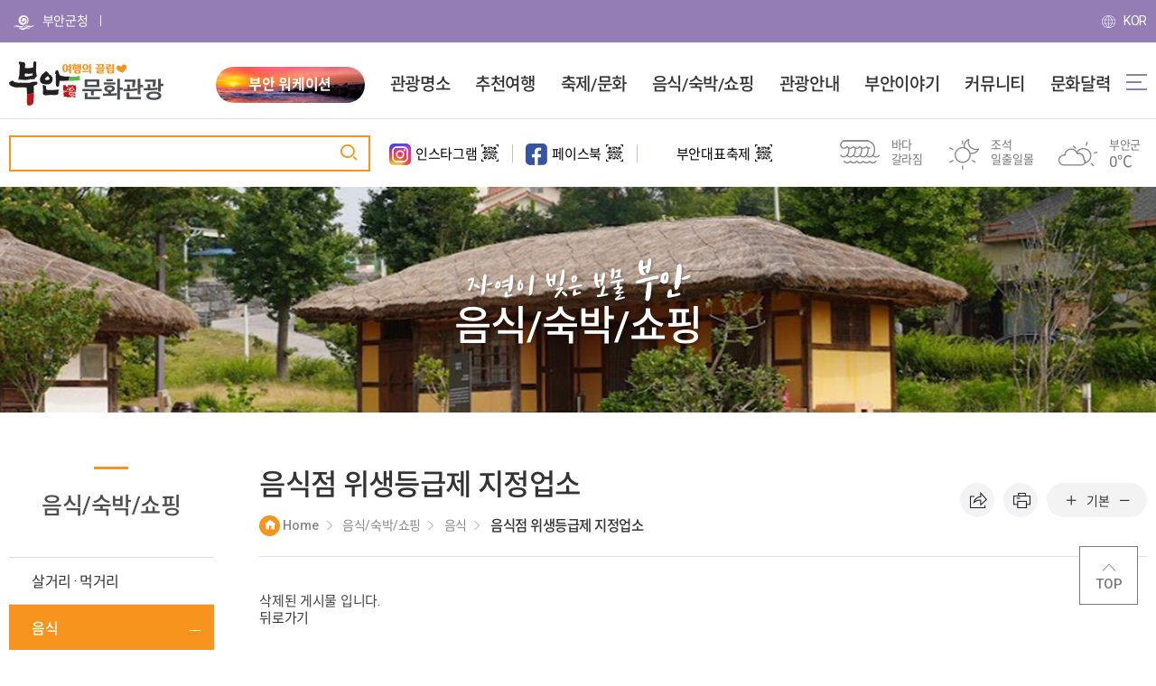

--- FILE ---
content_type: text/html; charset=UTF-8
request_url: https://www.buan.go.kr/tour/board/view.buan?boardId=BBS_0000245&menuCd=DOM_000000211002005000&dataSid=246717
body_size: 108770
content:




	
		









<!DOCTYPE html>
<html lang="ko">
        
  
   
  <head>
    <meta charset="utf-8" />
    <meta http-equiv="Content-Type" content="text/html; charset=utf-8" />
    <meta http-equiv="X-UA-Compatible" content="IE=edge" />
    <meta name="keywords" content="부안군 문화관광" />
    <meta name="description" content="부안군 문화관광" />
    <meta name="author" content="스코인포 광주" />
    <meta name="viewport" content="width=device-width, initial-scale=1" />
    <link rel="shortcut icon" href="/images/common/favicon.ico" />
    <title>부안군 문화관광</title>

    <!-- CSS -->
    <link rel="stylesheet" type="text/css" href="/rfc3/user/domain/www.buan.go.kr~tour.80/46/2301.css" />
    <!--rest.css-->
    <link rel="stylesheet" type="text/css" href="/rfc3/user/domain/www.buan.go.kr~tour.80/46/2302.css" />
    <!-- swiper.css -->
    <link rel="stylesheet" type="text/css" href="/rfc3/user/domain/www.buan.go.kr~tour.80/46/2303.css" />
    <!-- layout.css -->
    <link rel="stylesheet" type="text/css" href="/rfc3/user/domain/www.buan.go.kr~tour.80/46/2304.css" />
    <!-- main.css -->
    <link rel="stylesheet" type="text/css" href="/rfc3/user/domain/www.buan.go.kr~tour.80/46/2305.css" />
    <!-- sub.css -->
    <link rel="stylesheet" type="text/css" href="/rfc3/user/domain/www.buan.go.kr~tour.80/46/2306.css" />
    <!-- board.css -->
    <link rel="stylesheet" type="text/css" href="/rfc3/user/domain/www.buan.go.kr~tour.80/0/1070.css" /> <link rel="stylesheet" type="text/css" href="/rfc3/user/domain/www.buan.go.kr~tour.80/0/1067.css" /> <link rel="stylesheet" type="text/css" href="/rfc3/user/domain/www.buan.go.kr~tour.80/0/1065.css" />
    <!-- sub.css -->
    <link rel="stylesheet" href="//cdn.jsdelivr.net/xeicon/2/xeicon.min.css"/>

    <!-- Script -->
    <script
      type="text/javascript"
      src="/travel/js/jquery-2.0.2.min.js"
    ></script>
    <script
      type="text/javascript"
      src="/travel/js/jquery.easing.1.3.js"
    ></script>
    <script type="text/javascript" src="/travel/js/swiper.js"></script>
    <script
      type="text/javascript"
      src="//dapi.kakao.com/v2/maps/sdk.js?appkey=7c1e841c8e73f7800f46e802de67f1e7&libraries=services"
    ></script>
    <script src="https://t1.daumcdn.net/mapjsapi/bundle/postcode/prod/postcode.v2.js"></script>

    <script src="/rfc3/user/domain/www.buan.go.kr~tour.80/0/2307.js"></script>
    <!-- menu.js -->
    <script src="/rfc3/user/domain/www.buan.go.kr~tour.80/0/2308.js"></script>
    <!-- slider.js -->
    <script src="/rfc3/user/domain/www.buan.go.kr~tour.80/0/2309.js"></script>
    <!-- common.js -->
    <script src="/rfc3/user/domain/www.buan.go.kr~tour.80/0/2310.js"></script>
    <!-- func_common.js -->
    <script src="/rfc3/user/domain/www.buan.go.kr~tour.80/0/2311.js"></script>
    <!-- map.js -->
  </head>

  <body>
    <a href="#contents" class="skip-navi">본문 바로가기</a>
    <a href="#gnb" class="skip-navi">주메뉴 바로가기</a>
    <div id="wrap">
      <!-- wrap -->
      <!-- 모바일 메뉴 -->
      <div id="mobile-gnb-box">
  <!-- top -->
  <div class="top">
    <div class="lb">
      <ul>
        <li>
          <button type="button" title="홈으로" onclick="location.href='/tour'"><i class="xi-home-o"></i></button>
        </li>
        <li>
          <button type="button" title="부안군청" onclick="window.open('https://www.buan.go.kr/index.buan')">부안군청</button>
        </li>
        <li>
          <button type="button" title="부안군청" class="btn-lan">
            LANGUAGE <span class="icon"><i class="xi-angle-down-thin"></i></span>
          </button>
          <div class="lang-b">
            <a href="https://www.buan.go.kr/tour/index.buan">KOREAN</a>
            <a href="/index.buan?menuCd=DOM_000000215000000000">ENGLISH</a>
          </div>
        </li>
      </ul>
    </div>
    <div class="rb">
      <button type="button" title="닫기" class="btn-close">
        <i class="xi-close"></i>
      </button>
    </div>
  </div>

 <!-- 모바일 통합검색 -->
<!--
 	<div class="search-b">
		<form id="search" name="searchform" action="/index.buan?" method="get" target="_blank" title="새창으로 열립니다.">
			<input type="hidden" name="collection" value="total">
			<div class="f-box">
				<input type="hidden" name="menuCd" value="DOM_000000108009000000">
				<input type="text" class="txt-mo-search" name="allSearchTerm" placeholder="검색어를 입력해주세요.">
			</div>
			<div class="b-box">
				<button type="submit" title="검색" class="btn-mo-search">검색</button>
			</div>
		</form>
	</div>
-->

<div class="search-b">
	<div class="f-box">
		<input type="text" class="txt-mo-search" name="allSearchTerm" placeholder="검색어를 입력해주세요.">
	</div>
	<div class="b-box">
		<button type="button" title="검색" class="btn-mo-search searchButton">검색</button>
        </div>
</div>


  <!-- bottom -->
  <div class="bott">
    <ul id="m-gnb">
			<li>
				<!-- m-gnb --> <a href="/index.buan?menuCd=DOM_000000217000000000" class="a1 active">부안워케이션</a>
				<div class="side-b">
					<h3>부안 워케이션</h3>
				</div>
				</a>
			</li>

      <li> <!-- m-gnb -->
        <a href="javascript:;" class="a1 ">관광명소</a>
        <div class="side-b">
          <h3>관광명소</h3>
          <ul class="m-gnb-depth2">

           <li>
 <a href="javascript:;" class="a2 ">대표관광지<span class="icon"><i class="xi-angle-right-thin"></i></span></a>
		<ul class="m-gnb-depth3">
			<li><a href="/index.buan?menuCd=DOM_000000208001001000" class="a3 ">채석강</a></li>
			<li><a href="/index.buan?menuCd=DOM_000000208001002000" class="a3 ">내소사</a></li>
			<li><a href="/index.buan?menuCd=DOM_000000208001003000" class="a3 ">청자박물관</a></li>
			<li><a href="/index.buan?menuCd=DOM_000000208001004000" class="a3 ">누에타운</a></li>
			<li><a href="/index.buan?menuCd=DOM_000000208001005000" class="a3 ">적벽강</a></li>
			<li><a href="/index.buan?menuCd=DOM_000000208001006000" class="a3 ">직소폭포</a></li>
			<li><a href="/index.buan?menuCd=DOM_000000208001009000" class="a3 ">개암사</a></li>
		</ul>
</li>
<li>
 <a href="javascript:;" class="a2 ">문화·체험시설<span class="icon"><i class="xi-angle-right-thin"></i></span></a>
		<ul class="m-gnb-depth3">
			<li><a href="/index.buan?menuCd=DOM_000000208010001000" class="a3 ">석정문학관</a></li>
			<li><a href="/index.buan?menuCd=DOM_000000208010002000" class="a3 ">매창테마관</a></li>
			<li><a href="/index.buan?menuCd=DOM_000000208010003000" class="a3 ">부안 역사문화관</a></li>
			<li><a href="/index.buan?menuCd=DOM_000000208010004000" class="a3 ">청림천문대</a></li>
		</ul>
</li>
<li>
 <a href="javascript:;" class="a2 ">정원<span class="icon"><i class="xi-angle-right-thin"></i></span></a>
		<ul class="m-gnb-depth3">
			<li><a href="/index.buan?menuCd=DOM_000000208011001000" class="a3 ">부안 줄포만 노을빛정원</a></li>
			<li><a href="/index.buan?menuCd=DOM_000000208011002000" class="a3 ">해뜰마루 정원</a></li>
		</ul>
</li>
<li>
 <a href="javascript:;" class="a2 ">새만금권역<span class="icon"><i class="xi-angle-right-thin"></i></span></a>
		<ul class="m-gnb-depth3">
			<li><a href="/index.buan?menuCd=DOM_000000208012001000" class="a3 ">새만금홍보관</a></li>
			<li><a href="/index.buan?menuCd=DOM_000000208012002000" class="a3 ">신재생에너지테마파크</a></li>
			<li><a href="/index.buan?menuCd=DOM_000000208012003000" class="a3 ">새만금환경생태단지</a></li>
			<li><a href="/index.buan?menuCd=DOM_000000208012004000" class="a3 ">직소천(부안댐)</a></li>
			<li><a href="/index.buan?menuCd=DOM_000000208012005000" class="a3 ">잼버리공원&경관쉼터</a></li>
			<li><a href="/index.buan?menuCd=DOM_000000208012006000" class="a3">국립새만금간척박물관</a></li>
		</ul>
</li>

							<li>
	              <a href="javascript:;" class="a2 ">변산8경<span class="icon"><i class="xi-angle-right-thin"></i></span></a>


									<ul class="m-gnb-depth3">
									<li><a href="/index.buan?menuCd=DOM_000000208002000000" class="a3 ">웅연조대</a></li>
									<li><a href="/index.buan?menuCd=DOM_000000208002000000" class="a3 ">직소폭포</a></li>
									<li><a href="/index.buan?menuCd=DOM_000000208002000000" class="a3 ">소사모종</a></li>
									<li><a href="/index.buan?menuCd=DOM_000000208002000000" class="a3 ">월명무애</a></li>
									<li><a href="/index.buan?menuCd=DOM_000000208002000000" class="a3 ">서해낙조</a></li>
									<li><a href="/index.buan?menuCd=DOM_000000208002000000" class="a3 ">채석범주</a></li>
									<li><a href="/index.buan?menuCd=DOM_000000208002000000" class="a3 ">지포신경</a></li>
									<li><a href="/index.buan?menuCd=DOM_000000208002000000" class="a3 ">개암고적</a></li>
									</ul>

		            </li>
            <li>
              <a href="https://www.buan.go.kr/masil/index.buan" class="a2 " target="_blank">마실길<span class="icon"><i class="xi-angle-right-thin"></i></span></a>


								<!--<ul class="m-gnb-depth3">
								<li><a href="/index.buan?menuCd=DOM_000000208003009000" class="a3 ">마실길 종합안내</a></li>
								<li><a href="/index.buan?menuCd=DOM_000000208003001000" class="a3 ">1코스</a></li>
								<li><a href="/index.buan?menuCd=DOM_000000208003002000" class="a3 ">2코스</a></li>
								<li><a href="/index.buan?menuCd=DOM_000000208003003000" class="a3 ">3코스</a></li>
								<li><a href="/index.buan?menuCd=DOM_000000208003004000" class="a3 ">4코스</a></li>
								<li><a href="/index.buan?menuCd=DOM_000000208003005000" class="a3 ">5코스</a></li>
								<li><a href="/index.buan?menuCd=DOM_000000208003006000" class="a3 ">6코스</a></li>
								<li><a href="/index.buan?menuCd=DOM_000000208003007000" class="a3 ">7코스</a></li>
								<li><a href="/index.buan?menuCd=DOM_000000208003008000" class="a3 ">8코스</a></li>
								</ul>-->

	            </li>

            <li>
              <a href="javascript:;" class="a2 ">해수욕장<span class="icon"><i class="xi-angle-right-thin"></i></span></a>


								<ul class="m-gnb-depth3">

								<li><a href="/index.buan?menuCd=DOM_000000208004001000" class="a3 ">변산해수욕장</a></li>
								<li><a href="/index.buan?menuCd=DOM_000000208004002000" class="a3 ">모항해수욕장</a></li>
								<li><a href="/index.buan?menuCd=DOM_000000208004003000" class="a3 ">격포해수욕장</a></li>
								<li><a href="/index.buan?menuCd=DOM_000000208004004000" class="a3 ">고사포해수욕장</a></li>
								<li><a href="/index.buan?menuCd=DOM_000000208004005000" class="a3 ">위도해수욕장</a></li>
								</ul>

	            </li>

            <li>
              <a href="/board/view.buan?boardId=BBS_0000241&menuCd=DOM_000000208005000000&orderBy=REGISTER_DATE%20ASC&paging=ok&startPage=1&dataSid=245905&&cpath=%2Ftour" class="a2 ">유네스코 세계지질공원<span class="icon"><i class="xi-angle-right-thin"></i></span></a>

<!-- 국가지질공원 - 유네스코 세계지질공원으로 바뀌면서 소메뉴 주석처리
								<ul class="m-gnb-depth3">

								<li><a href="/index.buan?menuCd=DOM_000000208005001000" class="a3 ">채석강</a></li>
								<li><a href="/index.buan?menuCd=DOM_000000208005002000" class="a3 ">적벽강</a></li>
								<li><a href="/index.buan?menuCd=DOM_000000208005003000" class="a3 ">솔섬</a></li>
								<li><a href="/index.buan?menuCd=DOM_000000208005004000" class="a3 ">직소폭포</a></li>
								<li><a href="/index.buan?menuCd=DOM_000000208005005000" class="a3 ">모항</a></li>
								<li><a href="/index.buan?menuCd=DOM_000000208005006000" class="a3 ">위도</a></li>
								</ul>
-->
	            </li>

            <li>
              <a href="javascript:;" class="a2 ">영상촬영명소<span class="icon"><i class="xi-angle-right-thin"></i></span></a>


								<ul class="m-gnb-depth3">

								<li><a href="/index.buan?menuCd=DOM_000000208006001000" class="a3 ">부안에서 찍은<br>드라마·영화</a></li>
								<li><a href="/index.buan?menuCd=DOM_000000208006002000" class="a3 ">부안영상<br>테마파크</a></li>
								<li><a href="/index.buan?menuCd=DOM_000000208006003000" class="a3 ">전라좌수영<br>세트장</a></li>

								</ul>

	            </li>
            <li>
              <a href="javascript:;" class="a2 ">위도<span class="icon"><i class="xi-angle-right-thin"></i></span></a>


								<ul class="m-gnb-depth3">

								<li><a href="/board/view.buan?boardId=BBS_0000248&menuCd=DOM_000000209003004000&orderBy=REGISTER_DATE%20ASC&paging=ok&startPage=1&dataSid=246206" class="a3 ">위도</a></li>
								<li><a href="/board/view.buan?boardId=BBS_0000248&menuCd=DOM_000000209003004000&orderBy=REGISTER_DATE%20ASC&paging=ok&startPage=1&dataSid=246205" class="a3 ">치유의 숲(위도)</a></li>


								</ul>

	            </li>
	         </ul>
	        </div></li>


      <li> <!-- m-gnb -->
        <a href="javascript:;" class="a1 ">추천여행</a>
        <div class="side-b">
          <h3>추천여행</h3>
          <ul class="m-gnb-depth2">

						<li>
							<a href="javascript:;" class="a2 ">홍보영상<span class="icon"><i class="xi-angle-right-thin"></i></span></a>


								<ul class="m-gnb-depth3">
								<li><a href="/index.buan?menuCd=DOM_000000209001001000" class="a3 ">홍보영상</a></li>
								</ul>

							</li>

            <li>
              <a href="javascript:;" class="a2 ">코스여행<span class="icon"><i class="xi-angle-right-thin"></i></span></a>


								<ul class="m-gnb-depth3">

								<li><a href="/index.buan?menuCd=DOM_000000209002001000" class="a3 ">사계절코스</a></li>
								<li><a href="/index.buan?menuCd=DOM_000000209002002000" class="a3 ">반일코스</a></li>
								<li><a href="/index.buan?menuCd=DOM_000000209002003000" class="a3 ">1일코스</a></li>
								<li><a href="/index.buan?menuCd=DOM_000000209002004000" class="a3 ">2일코스</a></li>
								<li><a href="/index.buan?menuCd=DOM_000000209002005000" class="a3 ">드라이브 코스</a></li>

								</ul>

	            </li>

            <li>
              <a href="javascript:;" class="a2 ">테마여행<span class="icon"><i class="xi-angle-right-thin"></i></span></a>


								<ul class="m-gnb-depth3">

								<li><a href="/index.buan?menuCd=DOM_000000209003001000" class="a3 ">문화여행</a></li>
								<li><a href="/index.buan?menuCd=DOM_000000209003002000" class="a3 ">속살여행</a></li>
								<li><a href="/index.buan?menuCd=DOM_000000209003003000" class="a3 ">체험여행</a></li>
								<li><a href="/index.buan?menuCd=DOM_000000209003004000" class="a3">섬여행</a></li>

								</ul>

	            </li>

            <li>
              <a href="javascript:;" class="a2 ">투어여행<span class="icon"><i class="xi-angle-right-thin"></i></span></a>
				<ul class="m-gnb-depth3">
				<li><a href="/index.buan?menuCd=DOM_000000209004001000" class="a3 ">스탬프투어</a></li>
				<li><a href="/index.buan?menuCd=DOM_000000209004002000" class="a3 ">전북투어패스</a></li>
				</ul>
	        </li>

            <li>
              <a href="javascript:;" class="a2 ">도보여행<span class="icon"><i class="xi-angle-right-thin"></i></span></a>


								<ul class="m-gnb-depth3">

								<li><a href="/index.buan?menuCd=DOM_000000209005001000" class="a3 " target="_blank">마실길</a></li>
							
								<li><a href="/index.buan?menuCd=DOM_000000209005003000" class="a3 ">등산</a></li>
								<li><a href="/index.buan?menuCd=DOM_000000209005004000" class="a3 ">바다 낚시 포인트</a></li>

								</ul>

	            </li>


							<li>
								<a href="javascript:;" class="a2 ">새만금권역 여행<span class="icon"><i class="xi-angle-right-thin"></i></span></a>


									<ul class="m-gnb-depth3">
          
			<li><a href="/index.buan?menuCd=DOM_000000209006009000" class="a3">새만큼 메타버스 체험관</a></li>
			<li><a href="/index.buan?menuCd=DOM_000000209006010000" class="a3">국립새만금간척박물관</a></li>
                    <!--    <li><a href="/index.buan?menuCd=DOM_000000209006003000" class="a3">직소천(부안댐)</a></li>
                        <li><a href="/index.buan?menuCd=DOM_000000209006002000" class="a3">잼버리공원 & 경관쉼터</a></li> -->
									</ul>

								</li>

	         </ul>
	        </div></li>


      <li> <!-- m-gnb -->
        <a href="javascript:;" class="a1 ">축제/문화</a>
        <div class="side-b">
          <h3>축제/문화</h3>
          <ul class="m-gnb-depth2">

            <li>
              <a href="javascript:;" class="a2 ">축제<span class="icon"><i class="xi-angle-right-thin"></i></span></a>


								<ul class="m-gnb-depth3">
									<li><a href="/index.buan?menuCd=DOM_000000210001003000" class="a3 ">개암동벚꽃축제</a></li>
									<li><a href="/index.buan?menuCd=DOM_000000210001001000" class="a3 ">부안마실축제<span style = "font-size : 11px;">(부안군대표축제)</span></a></li>
									<li><a href="/index.buan?menuCd=DOM_000000210001008000" class="a3 ">변산비치파티</a></li>
									<li><a href="/index.buan?menuCd=DOM_000000210001014000" class="a3 ">변산비치펍</a></li>
									<li><a href="/index.buan?menuCd=DOM_000000210001011000" class="a3 ">고슴도치섬 위도 상사화 축제</a></li>
									<li><a href="/index.buan?menuCd=DOM_000000210001002000" class="a3 ">곰소젓갈<br>발효축제</a></li>
									<li><a href="/index.buan?menuCd=DOM_000000210001006000" class="a3 ">부안붉은노을<br>축제<span style = "font-size : 11px;">(부안군대표축제)</span></a></li>
									<li><a href="/index.buan?menuCd=DOM_000000210001013000" class="a3 ">설숭어축제</a></li>
									<li><a href="/index.buan?menuCd=DOM_000000210001007000" class="a3 ">변산해넘이축제</a></li>


									<li><a href="/index.buan?menuCd=DOM_000000210001005000" class="a3 ">축제정보</a></li>
									<li><a href="/index.buan?menuCd=DOM_000000210001009000" class="a3">부안문화유산야행</a></li>
									<li><a href="/index.buan?menuCd=DOM_000000210001010000" class="a3 ">작은예술제</a></li>
									<li><a href="/index.buan?menuCd=DOM_000000210001012000" class="a3 ">부안 가을愛 국화전시회</a></li>
								
								</ul>

	            </li>

            <li>
              <a href="javascript:;" class="a2 ">문화유산<span class="icon"><i class="xi-angle-right-thin"></i></span></a>


								<ul class="m-gnb-depth3">

								<li><a href="/index.buan?menuCd=DOM_000000210002001000" class="a3 ">문화재현황</a></li>
								<li><a href="/index.buan?menuCd=DOM_000000210002015000" class="a3 ">국보</a></li>
								<li><a href="/index.buan?menuCd=DOM_000000210002002000" class="a3 ">보물</a></li>
								<li><a href="/index.buan?menuCd=DOM_000000210002003000" class="a3 ">사적</a></li>
								<li><a href="/index.buan?menuCd=DOM_000000210002004000" class="a3 ">무형문화재</a></li>
								<li><a href="/index.buan?menuCd=DOM_000000210002005000" class="a3 ">민속문화재</a></li>
								<li><a href="/index.buan?menuCd=DOM_000000210002006000" class="a3 ">명승</a></li>
								<li><a href="/index.buan?menuCd=DOM_000000210002007000" class="a3 ">천연기념물</a></li>
								<li><a href="/index.buan?menuCd=DOM_000000210002008000" class="a3 ">도유형문화재</a></li>
								<li><a href="/index.buan?menuCd=DOM_000000210002009000" class="a3 ">도무형문화재</a></li>
								<li><a href="/index.buan?menuCd=DOM_000000210002010000" class="a3 ">도민속문화재</a></li>
								<li><a href="/index.buan?menuCd=DOM_000000210002011000" class="a3 ">도기념물</a></li>
								<li><a href="/index.buan?menuCd=DOM_000000210002012000" class="a3 ">문화재자료</a></li>
								<li><a href="/index.buan?menuCd=DOM_000000210002013000" class="a3 ">등록문화재</a></li>

								</ul>

	            </li>

	         </ul>
	        </div></li>


      <li> <!-- m-gnb -->
        <a href="javascript:;" class="a1 ">음식/숙박/쇼핑</a>
        <div class="side-b">
          <h3>음식/숙박/쇼핑</h3>
          <ul class="m-gnb-depth2">

            <li>
              <a href="/index.buan?menuCd=DOM_000000211001000000" class="a2 ">대표 살거리·대표 먹거리</a>


	            </li>

            <li>
              <a href="javascript:;" class="a2 ">음식<span class="icon"><i class="xi-angle-right-thin"></i></span></a>


								<ul class="m-gnb-depth3">

								<li><a href="/index.buan?menuCd=DOM_000000211002001000" class="a3 ">계절별 먹거리</a></li>
								<li><a href="/index.buan?menuCd=DOM_000000211002002000" class="a3 ">향토·모범음식점</a></li>
								<li><a href="/index.buan?menuCd=DOM_000000211002003000" class="a3 ">모범음식점</a></li>
								<li><a href="/index.buan?menuCd=DOM_000000211002004000" class="a3 ">안심식당</a></li>
								<li><a href="/index.buan?menuCd=DOM_000000211002005000" class="a3 ">음식점 위생등급제 지정업소</a></li>
								<li><a href="/index.buan?menuCd=DOM_000000211002005000" class="a3 ">관광식당</a></li>
								<li><a href="/index.buan?menuCd=DOM_000000211002006000" class="a3 ">상설시장</a></li>
								
								</ul>

	            </li>

            <li>
              <a href="javascript:;" class="a2 ">숙박<span class="icon"><i class="xi-angle-right-thin"></i></span></a>


								<ul class="m-gnb-depth3">

								<li><a href="/index.buan?menuCd=DOM_000000211003001000" class="a3 ">호텔 및 리조트</a></li>
								<li><a href="/index.buan?menuCd=DOM_000000211003002000" class="a3 ">최우수 (녹색등급) 숙박업소</a></li>
								<li><a href="/index.buan?menuCd=DOM_000000211003003000" class="a3 ">관광펜션</a></li>
								<li><a href="/index.buan?menuCd=DOM_000000211003004000" class="a3 ">한옥펜션</a></li>
								<li><a href="/index.buan?menuCd=DOM_000000211003005000" class="a3 ">한국품질 인증업체 <br> (한국관광 품질관리사업)</a></li>
								<li><a href="/index.buan?menuCd=DOM_000000211003006000" class="a3 ">청소년<br>수련 시설 등</a></li>
								<li><a href="/index.buan?menuCd=DOM_000000211003010000" class="a3">일반숙박시설</a></li>

								</ul>

	            </li>

            <li>
              <a href="javascript:;" class="a2 ">쇼핑<span class="icon"><i class="xi-angle-right-thin"></i></span></a>


								<ul class="m-gnb-depth3">
								<li><a href="/index.buan?menuCd=DOM_000000211004001000" class="a3 ">특산물</a></li>

								</ul>

	            </li>

	         </ul>
	        </div></li>


      <li> <!-- m-gnb -->
        <a href="javascript:;" class="a1 ">관광안내</a>
        <div class="side-b">
          <h3>관광안내</h3>
          <ul class="m-gnb-depth2">
            <li><a href="/index.buan?menuCd=DOM_000000212001000000" class="a2 ">관광안내소 안내</a></li>
            <li><a href="/index.buan?menuCd=DOM_000000212002000000" class="a2 ">문화관광해설 신청</a></li>
			<li><a href="/index.buan?menuCd=DOM_000000212003000000" class="a2 ">관광홍보물 신청</a></li>
			<li><a href="/index.buan?menuCd=DOM_000000212004000000" class="a2 ">부안 관광택시</a>
	  			<ul class="gnb-depth3">
					<li><a href="/index.buan?menuCd=DOM_000000212004001000" class="a3">관광택시 기사님 소개</a></li>
					<li><a href="/index.buan?menuCd=DOM_000000212004003000" class="a3">관광택시 예약하기</a></li>
					<li><a href="/index.buan?menuCd=DOM_000000212004002000" class="a3">관광택시 이용후기</a></li>
	  			</ul>
        	</li>

            <li><a href="/index.buan?menuCd=DOM_000000212005000000" class="a2 ">교통안내</a></li>
            <li><a href="/index.buan?menuCd=DOM_000000212006000000" class="a2 ">관광지도 다운로드</a></li>
	         </ul>
	        </div></li>


      <li> <!-- m-gnb -->
        <a href="javascript:;" class="a1 ">부안이야기</a>
        <div class="side-b">
          <h3>부안이야기</h3>
          <ul class="m-gnb-depth2">

            <li><a href="/index.buan?menuCd=DOM_000000213001000000" class="a2 ">부안의연혁</a></li>
            <li><a href="/index.buan?menuCd=DOM_000000213002000000" class="a2 ">부안이야기</a></li>
            <li><a href="/index.buan?menuCd=DOM_000000213003000000" class="a2 ">마을의 유래</a></li>
            <li><a href="/index.buan?menuCd=DOM_000000213004000000" class="a2 ">부안의 인물</a></li>
            <li><a href="/index.buan?menuCd=DOM_000000213005000000" class="a2 ">부안군 출신 독립유공자</a></li>
            <li><a href="/index.buan?menuCd=DOM_000000213006000000" class="a2 ">부안의 세시풍속</a></li>

	         </ul>
	        </div></li>


      <li> <!-- m-gnb -->
        <a href="javascript:;" class="a1 ">커뮤니티</a>
        <div class="side-b">
          <h3>커뮤니티</h3>
          <ul class="m-gnb-depth2">

            <li>
              <a href="/index.buan?menuCd=DOM_000000214001000000" class="a2 ">공지사항</a>


	            </li>

            <li>
              <a href="javascript:;" class="a2 ">갤러리<span class="icon"><i class="xi-angle-right-thin"></i></span></a>


								<ul class="m-gnb-depth3">

								<li><a href="/index.buan?menuCd=DOM_000000214002001000" class="a3 ">사진공모전 갤러리</a></li>

								<li><a href="/index.buan?menuCd=DOM_000000214002002000" class="a3 ">일반사진 갤러리</a></li>

								<li><a href="/index.buan?menuCd=DOM_000000214002003000" class="a3 ">영상갤러리</a></li>

								</ul>

	            </li>

            <li>
              <a href="javascript:;" class="a2 ">여행후기<span class="icon"><i class="xi-angle-right-thin"></i></span></a>


								<ul class="m-gnb-depth3">

								<li><a href="/index.buan?menuCd=DOM_000000214003001000" class="a3 ">내가 느낀 부안</a></li>

								<li><a href="/index.buan?menuCd=DOM_000000214003002000" class="a3 ">내가 찍은 부안</a></li>
								

								</ul>

	            </li>

            <li>
              <a href="javascript:;" class="a2 ">기상정보<span class="icon"><i class="xi-angle-right-thin"></i></span></a>


								<ul class="m-gnb-depth3">

								<li><a href="/index.buan?menuCd=DOM_000000214004001000" class="a3 ">우리동네 예보</a></li>

								<li><a href="/index.buan?menuCd=DOM_000000214004002000" class="a3 ">조석 및<br>일출/일몰</a></li>

								<li><a href="/index.buan?menuCd=DOM_000000214004003000" class="a3 ">바다갈라짐</a></li>

								</ul>

	            </li>

	         </ul>
	        </div></li>

      <li> <!-- m-gnb -->
        <a href="/index.buan?menuCd=DOM_000000207000000000" class="a1 ">문화달력</a>
        <div class="side-b">
          <h3>커뮤니티</h3></div></a></li>
      </ul>
    </div>
</div>
<div class="black-m-menu"></div>

                                                                                                                                                                                                                                                                                                                                                                                                                                                                                                                                                                                                                                        
      <!-- 모바일 메뉴 끝 -->

      <!-- 해더 -->
      <header id="hd">
        <!-- PC 헤더 및 메뉴 -->


        <!-- top -->
        <div class="hd-top m4">
          <div class="inner1240">
            <div class="lb">
              <a
                href="https://www.buan.go.kr/index.buan"
                title="부안군청"
                class="a_top_link"
                target="_blank"
              >
                <span class="icon"
                  ><img
                    src="/travel/img/icon/icon_top_h_logo.png"
                    alt="부안군청 홈페이지 로고"
                /></span>
                <span class="txt">부안군청</span>
              </a>
              <span class="line-h"></span>

              <!-- 2020-10-16 SNS qr 이미지 -->
              <!--	<div class="topSNS_box">
					<a href="https://www.instagram.com/buan_travel/" class="sns_icon" target="_blank" title="인스타그램"><img src="/travel/img/icon/icon_topSNS_insta.png" alt=""><span class="topSNS_insta">인스타그램</span></a>
					<span class="line"></span>
					<a href="javascript:;" class="qrCode_icon" title="인스타그램 큐알코드" onclick="snsQrCodeShow('instagram')"><img src="/travel/img/icon/icon_topSNS_qrCode.png" alt=""></a>
				</div>
				<div class="topSNS_box">
					<a href="https://www.facebook.com/people/%EB%B6%80%EC%95%88%EA%B4%80%EA%B4%91/100054485749767" class="sns_icon" target="_blank" title="페이스북"><img src="/travel/img/icon/icon_topSNS_facebook.png" alt=""><span class="topSNS_face">페이스북</span></a>
					<span class="line"></span>
					<a href="javascript:;" class="qrCode_icon" title="페이스북 큐알코드" onclick="snsQrCodeShow('facebook')"><img src="/travel/img/icon/icon_topSNS_qrCode.png" alt=""></a>
				</div> -->

              <!-- 큐알코드 팝업
              <div class="top_qrCode_popUp instagram" style="display: none">
                <button
                  type="button"
                  class="btn_close"
                  title="닫기버튼"
                  onclick="snsQrCodeHide('instagram')"
                >
                  <i class="xi-close-thin"></i>
                </button>
                <h2>인스타그램 바로가기 <b>큐알코드</b></h2>
                <div class="qrCode_box">
                  <img
                    src="/travel/img/icon/instagram_qrcode.jpg"
                    alt="인스타그램 큐알코드"
                  />
                </div>
              </div>
              <div class="top_qrCode_popUp facebook" style="display: none">
                <button
                  type="button"
                  class="btn_close"
                  title="닫기버튼"
                  onclick="snsQrCodeHide('facebook')"
                >
                  <i class="xi-close-thin"></i>
                </button>
                <h2>페이스북 바로가기 <b>큐알코드</b></h2>
                <div class="qrCode_box">
                  <img
                    src="/travel/img/icon/facebook_qrcode.jpg"
                    alt="페이스북 큐알코드"
                  />
                </div>
              </div>
              <div class="top_qrCode_popUp_black" style="display: none"></div>
              <script>
                function snsQrCodeShow(name) {
                  var text = name;
                  $(".top_qrCode_popUp" + "." + text).fadeIn();
                  $(".top_qrCode_popUp_black").fadeIn();
                }
                function snsQrCodeHide(name) {
                  var text = name;
                  $(".top_qrCode_popUp" + "." + text).fadeOut();
                  $(".top_qrCode_popUp_black").fadeOut();
                }
              </script>
              // 큐알코드 팝업 -->
              <!-- // 2020-10-16 SNS qr 이미지 -->
            </div>
            <div class="rb">
              <!--<a href="http://buantour.net/" title="항공VR" class="a_top_link" target="_blank">
						<span class="icon"><img src="/travel/img/icon/icon_top_h_plain.png" alt="부안군청 홈페이지 로고"></span>
						<span class="txt">항공VR</span>
					</a>-->
              <a href="javascript:;" title="언어" class="a_top_link lan-pc-btn">
                <span class="icon"
                  ><img
                    src="/travel/img/icon/icon_top_h_earth.png"
                    alt="부안군청 홈페이지 로고"
                /></span>
                <span class="txt">KOR</span>
              </a>
              <ul class="lan-pc-ul">
                <li><a href="javascript:;">KOREAN</a></li>
                <li>
                  <a href="/index.buan?menuCd=DOM_000000215000000000"
                    >ENGLISH</a
                  >
                </li>
              </ul>
            </div>
          </div>
        </div>

        <!-- header-in -->
        <div class="hd-in">
          <div class="h-inBox">
            <div class="inner1240">
              <div class="logo-box">
                <a href="/tour"
                  ><img
                    src="/travel/img/icon/logo_top.png"
                    alt="부안 문화관광 로고"
                /></a>
              </div>

              <nav class="menu-box">
                <!-- PC 메뉴 -->
                <ul id="gnb">
      <li class="promo_menu">
          <a href="/index.buan?menuCd=DOM_000000217000000000" title = "부안 워케이션."><img src="/upload_data/board_data/BBS_0000254/172128274249268.png" alt="부안 워케이션 아이콘"> 부안 워케이션</a>
      </li>



    <li class="n1"> <!-- gnb1 -->
        <a href="/index.buan?menuCd=DOM_000000208001000000" class="a1" id="activeid">관광명소</a>
        <div class="sub-Menu" style="display: block;">
            <div class="left-txt">
                <h2>관광명소</h2>
                <div class="img-b">
                    <img src="/travel/img/icon/img_gnb_in_n1.jpg" alt="부안이미지">
                </div>
            </div>

            <ul class="gnb-depth2 one mainTourUl">

             <li>
                    <a href="javascript:;" class="a2 mainTour ">대표 관광지<span class="plus-icon"></span></a>
                    <ul class="gnb-depth3">
                        <li><a href="/index.buan?menuCd=DOM_000000208001001000" class="a3">채석강</a></li>
                        <li><a href="/index.buan?menuCd=DOM_000000208001002000" class="a3">내소사</a></li>
                        <li><a href="/index.buan?menuCd=DOM_000000208001003000" class="a3">청자박물관</a></li>
                        <li><a href="/index.buan?menuCd=DOM_000000208001004000" class="a3">누에타운</a></li>
                        <li><a href="/index.buan?menuCd=DOM_000000208001005000" class="a3">적벽강</a></li>
                        <li><a href="/index.buan?menuCd=DOM_000000208001006000" class="a3">직소폭포</a></li>
                        <li><a href="/index.buan?menuCd=DOM_000000208001009000" class="a3">개암사</a></li>
                    </ul>
                </li>
             
             <li>
                    <a href="javascript:;" class="a2 mainTour">문화·체험시설<span class="plus-icon"></span></a>
                    <ul class="gnb-depth3">
                       <li><a href="/index.buan?menuCd=DOM_000000208010001000" class="a3">석정문학관</a></li>
                       <li><a href="/index.buan?menuCd=DOM_000000208010002000" class="a3">매창테마관</a></li>
                       <li><a href="/index.buan?menuCd=DOM_000000208010003000" class="a3">부안 역사문화관</a></li>
                       <li><a href="/index.buan?menuCd=DOM_000000208010004000" class="a3">청림천문대</a></li>
                    </ul>
             </li>
             
             <li>
                    <a href="javascript:;" class="a2 mainTour">정원<span class="plus-icon"></span></a>
                    <ul class="gnb-depth3">
                        <li><a href="/index.buan?menuCd=DOM_000000208011001000" class="a3">부안 줄포만 노을빛정원</a></li>
                      <li><a href="/index.buan?menuCd=DOM_000000208011002000" class="a3">해뜰마루 정원</a></li>
                    </ul>
             </li>
             <li>
                    <a href="javascript:;" class="a2 mainTour">새만금권역<span class="plus-icon"></span></a>
                    <ul class="gnb-depth3">
                        <li><a href="/index.buan?menuCd=DOM_000000208012001000" class="a3">새만금홍보관</a></li>
                      <li><a href="/index.buan?menuCd=DOM_000000208012002000" class="a3">신재생에너지테마파크</a></li>
                      <li><a href="/index.buan?menuCd=DOM_000000208012003000" class="a3">새만금환경생태단지</a></li>
                      <li><a href="/index.buan?menuCd=DOM_000000208012004000" class="a3">직소천(부안댐)</a></li>
                      <li><a href="/index.buan?menuCd=DOM_000000208012005000" class="a3">잼버리공원&경관쉼터</a></li>
                      <li><a href="/index.buan?menuCd=DOM_000000208012006000" class="a3">국립새만금간척 박물관</a></li>
                    </ul>
             </li>
 		


                <li>
                    <a href="javascript:;" class="a2 mainTour">변산8경 <span class="plus-icon"></span></a>
                    <ul class="gnb-depth3">
                        <li><a href="/index.buan?menuCd=DOM_000000208002000000" class="a3">웅연조대</a></li>
                        <li><a href="/index.buan?menuCd=DOM_000000208002000000" class="a3">직소폭포</a></li>
                        <li><a href="/index.buan?menuCd=DOM_000000208002000000" class="a3">소사모종</a></li>
                        <li><a href="/index.buan?menuCd=DOM_000000208002000000" class="a3">월명무애</a></li>
                        <li><a href="/index.buan?menuCd=DOM_000000208002000000" class="a3">서해낙조</a></li>
                        <li><a href="/index.buan?menuCd=DOM_000000208002000000" class="a3">채석범주</a></li>
                        <li><a href="/index.buan?menuCd=DOM_000000208002000000" class="a3">지포신경</a></li>
                        <li><a href="/index.buan?menuCd=DOM_000000208002000000" class="a3">개암고적</a></li>
                    </ul>
                </li>

                <li>
                    <a href="https://www.buan.go.kr/masil/index.buan" class="a2 mainTour" target="_blank">마실길 </a>
                    <!--<ul class="gnb-depth3">
                        <li><a href="/index.buan?menuCd=DOM_000000208003009000" class="a3">마실길 종합안내</a></li>
                        <li><a href="/index.buan?menuCd=DOM_000000208003001000" class="a3">1코스</a></li>
                        <li><a href="/index.buan?menuCd=DOM_000000208003002000" class="a3">2코스</a></li>
                        <li><a href="/index.buan?menuCd=DOM_000000208003003000" class="a3">3코스</a></li>
                        <li><a href="/index.buan?menuCd=DOM_000000208003004000" class="a3">4코스</a></li>
                        <li><a href="/index.buan?menuCd=DOM_000000208003005000" class="a3">5코스</a></li>
                        <li><a href="/index.buan?menuCd=DOM_000000208003006000" class="a3">6코스</a></li>
                        <li><a href="/index.buan?menuCd=DOM_000000208003007000" class="a3">7코스</a></li>
                        <li><a href="/index.buan?menuCd=DOM_000000208003008000" class="a3">8코스</a></li>
                    </ul>-->
                </li>

                <li>
                    <a href="javascript:;" class="a2 mainTour">해수욕장 <span class="plus-icon"></span></a>
                    <ul class="gnb-depth3">
                        <li><a href="/index.buan?menuCd=DOM_000000208004001000" class="a3">변산해수욕장</a></li>
                        <li><a href="/index.buan?menuCd=DOM_000000208004002000" class="a3">모항해수욕장</a></li>
                        <li><a href="/index.buan?menuCd=DOM_000000208004003000" class="a3">격포해수욕장</a></li>
                        <li><a href="/index.buan?menuCd=DOM_000000208004004000" class="a3">고사포해수욕장</a></li>
                        <li><a href="/index.buan?menuCd=DOM_000000208004005000" class="a3">위도해수욕장</a></li>
                    </ul>

                </li>

 		



                <li>
                    <a href="javascript:;" class="a2 mainTour">영상촬영명소 <span class="plus-icon"></span></a>
                    <ul class="gnb-depth3">
                        <li><a href="/index.buan?menuCd=DOM_000000208006001000" class="a3">부안에서 찍은 드라마·영화</a></li>
                        <li><a href="/index.buan?menuCd=DOM_000000208006002000" class="a3">부안영상<br>테마파크</a></li>
                        <li><a href="/index.buan?menuCd=DOM_000000208006003000" class="a3">전라좌수영<br>세트장</a></li>
                    </ul>
                </li>
                <li>
                    <a href="javascript:;" class="a2 mainTour">위도<span class="plus-icon"></span></a>
                    <ul class="gnb-depth3">
                        <li><a href="/board/view.buan?boardId=BBS_0000248&menuCd=DOM_000000209003004000&orderBy=REGISTER_DATE%20ASC&paging=ok&startPage=1&dataSid=246206" class="a3">위도</a></li>
<li><a href="/board/view.buan?boardId=BBS_0000248&menuCd=DOM_000000209003004000&orderBy=REGISTER_DATE%20ASC&paging=ok&startPage=1&dataSid=246205" class="a3">치유의 숲(위도)</a></li>
                    </ul>
                </li>

<li>
                    <a href="/board/view.buan?boardId=BBS_0000241&menuCd=DOM_000000208005000000&orderBy=REGISTER_DATE%20ASC&paging=ok&startPage=1&dataSid=245905&&cpath=%2Ftour" class="a2 mainTour">유네스코 세계지질공원</a>
<!-- 소메뉴 삭제              
		<ul class="gnb-depth3">
                        <li><a href="/index.buan?menuCd=DOM_000000208005001000" class="a3">채석강</a></li>
                        <li><a href="/index.buan?menuCd=DOM_000000208005002000" class="a3">적벽강</a></li>
                        <li><a href="/index.buan?menuCd=DOM_000000208005003000" class="a3">솔섬</a></li>
                        <li><a href="/index.buan?menuCd=DOM_000000208005004000" class="a3">직소폭포</a></li>
                        <li><a href="/index.buan?menuCd=DOM_000000208005005000" class="a3">모항</a></li>
                        <li><a href="/index.buan?menuCd=DOM_000000208005006000" class="a3">위도</a></li>
                    </ul>
-->
                </li>
               
            </ul>
        </div>
    </li>


    <li class="n2"> <!-- gnb1 -->
        <a href="/index.buan?menuCd=DOM_000000209000000000" class="a1">추천여행</a>
        <div class="sub-Menu" style="display: block;">
            <div class="left-txt">
                <h2>추천여행</h2>
                <div class="img-b">
                    <img src="/travel/img/icon/img_gnb_in_n2.jpg" alt="부안이미지">
                </div>
            </div>

            <ul class="gnb-depth2">
                <li><a href="/index.buan?menuCd=DOM_000000209001000000" class="a2">홍보영상</a>
                    <ul class="gnb-depth3">
                        <li><a href="/index.buan?menuCd=DOM_000000209001001000" class="a3">홍보영상</a></li>
                    </ul>
                </li>

                <li><a href="/index.buan?menuCd=DOM_000000209002000000" class="a2 ">코스여행</a>
                    <ul class="gnb-depth3">
                        <li><a href="/index.buan?menuCd=DOM_000000209002001000" class="a3">사계절코스</a></li>
                        <li><a href="/index.buan?menuCd=DOM_000000209002002000" class="a3">반일코스</a></li>
                        <li><a href="/index.buan?menuCd=DOM_000000209002003000" class="a3">1일코스</a></li>
                        <li><a href="/index.buan?menuCd=DOM_000000209002004000" class="a3">2일코스</a></li>
                        <li><a href="/index.buan?menuCd=DOM_000000209002005000" class="a3">드라이브 코스</a></li>
                    </ul>

                </li>

                <li>
                    <a href="/index.buan?menuCd=DOM_000000209003000000" class="a2 ">테마여행</a>
                    <ul class="gnb-depth3">
                        <li><a href="/index.buan?menuCd=DOM_000000209003001000" class="a3">문화여행</a></li>
                        <li><a href="/index.buan?menuCd=DOM_000000209003002000" class="a3">속살여행</a></li>
                        <li><a href="/index.buan?menuCd=DOM_000000209003003000" class="a3">체험여행</a></li>
                        <li><a href="/index.buan?menuCd=DOM_000000209003004000" class="a3">섬여행</a></li>
                    </ul>
                </li>

                <li>
                    <a href="/index.buan?menuCd=DOM_000000209004000000" class="a2 ">투어여행</a>
                    <ul class="gnb-depth3">
                        <li><a href="/index.buan?menuCd=DOM_000000209004001000" class="a3">스탬프투어</a></li>
                        <li><a href="/index.buan?menuCd=DOM_000000209004002000" class="a3">전북투어패스</a></li>
                    </ul>

                </li>

                <li>
                    <a href="/index.buan?menuCd=DOM_000000209005003000" class="a2 ">도보여행</a>
                    <ul class="gnb-depth3">
                        <li><a href="/index.buan?menuCd=DOM_000000209005001000" class="a3" target="_blank">마실길</a></li>
                     
                        <li><a href="/index.buan?menuCd=DOM_000000209005003000" class="a3">등산</a></li>
                        <li><a href="/index.buan?menuCd=DOM_000000209005004000" class="a3">바다 낚시 포인트</a></li>
                    </ul>
                </li>

                <li>
                    <a href="/index.buan?menuCd=DOM_000000209006005000" class="a2">새만금권역 여행</a>
                    <ul class="gnb-depth3">
                        
			<li><a href="/index.buan?menuCd=DOM_000000209006009000" class="a3">새만금 메타버스 체험관</a></li>
			<li><a href="/index.buan?menuCd=DOM_000000209006010000" class="a3">국립새만금간척 박물관</a></li>
               
                    </ul>
                </li>
            </ul>
        </div>
    </li>


    <li class="n3"> <!-- gnb1 -->
        <a href="/index.buan?menuCd=DOM_000000210000000000" class="a1">축제/문화</a>
        <div class="sub-Menu" style="display: none;">
            <div class="left-txt">
                <h2>축제/문화</h2>
                <div class="img-b">
                    <img src="/travel/img/icon/img_gnb_in_n3.jpg" alt="부안이미지">
                </div>
            </div>

            <ul class="gnb-depth2">

     	<li>
		<a href="/index.buan?menuCd=DOM_000000210001000000" class="a2 ">축제</a>
		<ul class="gnb-depth3">
			<li><a href="/index.buan?menuCd=DOM_000000210001003000" class="a3">개암동벚꽃축제</a></li>
			<li><a href="/index.buan?menuCd=DOM_000000210001001000" class="a3">부안마실축제<span style = "font-size : 11px;">(부안군대표축제)</span></a></li>
			<li><a href="/index.buan?menuCd=DOM_000000210001008000" class="a3">변산비치파티</a></li>
			<li><a href="/index.buan?menuCd=DOM_000000210001014000" class="a3">변산비치펍</a></li>
			<li><a href="/index.buan?menuCd=DOM_000000210001011000" class="a3">고슴도치섬 위도 상사화 축제</a></li>
			<li><a href="/index.buan?menuCd=DOM_000000210001002000" class="a3">곰소젓갈<br>발효축제</a></li>
			<li><a href="/index.buan?menuCd=DOM_000000210001006000" class="a3">부안붉은노을축제<span style = "font-size : 11px;">(부안군대표축제)</span></a></li>
			<li><a href="/index.buan?menuCd=DOM_000000210001013000" class="a3">설숭어축제</a></li>
			<li><a href="/index.buan?menuCd=DOM_000000210001007000" class="a3">변산해넘이축제</a></li>


			<li><a href="/index.buan?menuCd=DOM_000000210001005000" class="a3">축제정보</a></li>
			<li><a href="/index.buan?menuCd=DOM_000000210001009000" class="a3">부안문화유산야행</a></li>
			<li><a href="/index.buan?menuCd=DOM_000000210001010000" class="a3">작은예술제</a></li>
			<li><a href="/index.buan?menuCd=DOM_000000210001012000" class="a3">부안 가을愛 국화전시회</a></li>
		</ul>
	</li>

                <li>
                    <a href="/index.buan?menuCd=DOM_000000210002000000" class="a2 ">문화유산</a>
                    <ul class="gnb-depth3">
                        <li><a href="/index.buan?menuCd=DOM_000000210002001000" class="a3">문화재현황</a></li>
                        <li><a href="/index.buan?menuCd=DOM_000000210002015000" class="a3">국보</a></li>
                        <li><a href="/index.buan?menuCd=DOM_000000210002002000" class="a3">보물</a></li>
                        <li><a href="/index.buan?menuCd=DOM_000000210002003000" class="a3">사적</a></li>
                        <li><a href="/index.buan?menuCd=DOM_000000210002004000" class="a3">무형문화재</a></li>
                        <li><a href="/index.buan?menuCd=DOM_000000210002005000" class="a3">민속문화재</a></li>
                        <li><a href="/index.buan?menuCd=DOM_000000210002006000" class="a3">명승</a></li>
                        <li><a href="/index.buan?menuCd=DOM_000000210002007000" class="a3">천연기념물</a></li>
                        <li><a href="/index.buan?menuCd=DOM_000000210002008000" class="a3">도유형문화재</a></li>
                        <li><a href="/index.buan?menuCd=DOM_000000210002009000" class="a3">도무형문화재</a></li>
                        <li><a href="/index.buan?menuCd=DOM_000000210002010000" class="a3">도민속문화재</a></li>
                        <li><a href="/index.buan?menuCd=DOM_000000210002011000" class="a3">도기념물</a></li>
                        <li><a href="/index.buan?menuCd=DOM_000000210002012000" class="a3">문화재자료</a></li>
                        <li><a href="/index.buan?menuCd=DOM_000000210002013000" class="a3">등록문화재</a></li>
                    </ul>
                </li>

            </ul>
        </div>
    </li>


    <li class="n4"> <!-- gnb1 -->
        <a href="/index.buan?menuCd=DOM_000000211000000000" class="a1">음식/숙박/쇼핑</a>
        <div class="sub-Menu" style="display: none;">
            <div class="left-txt">
                <h2>음식/숙박/쇼핑</h2>
                <div class="img-b">
                    <img src="/travel/img/icon/img_gnb_in_n4.jpg" alt="부안이미지">
                </div>
            </div>

            <ul class="gnb-depth2">

                <li>
                    <a href="/index.buan?menuCd=DOM_000000211001000000" class="a2 nine ">대표 살거리 <br> 대표 먹거리</a>
                </li>

                <li>
                    <a href="/index.buan?menuCd=DOM_000000211002000000" class="a2 ">음식</a>
                    <ul class="gnb-depth3">
                        <li><a href="/index.buan?menuCd=DOM_000000211002001000" class="a3">계절별 먹거리</a></li>
                        <li><a href="/index.buan?menuCd=DOM_000000211002002000" class="a3">향토·모범음식점</a></li>
                        <li><a href="/index.buan?menuCd=DOM_000000211002003000" class="a3">모범음식점</a></li>
 			<li><a href="/index.buan?menuCd=DOM_000000211002004000" class="a3">안심식당</a></li>
                        <li><a href="/index.buan?menuCd=DOM_000000211002005000" class="a3">음식점 위생등급제 지정업소</a></li>
                        <li><a href="/index.buan?menuCd=DOM_000000211002005000" class="a3">관광식당</a></li>
                        <li><a href="/index.buan?menuCd=DOM_000000211002006000" class="a3">상설시장</a></li>
			
                    </ul>

                </li>

                <li>
                    <a href="/index.buan?menuCd=DOM_000000211003000000" class="a2 ">숙박</a>
                    <ul class="gnb-depth3">
                        <li><a href="/index.buan?menuCd=DOM_000000211003001000" class="a3">호텔 및 리조트</a></li>
                        <li><a href="/index.buan?menuCd=DOM_000000211003002000" class="a3">최우수 (녹색등급) 숙박업소</a></li>
                        <li><a href="/index.buan?menuCd=DOM_000000211003003000" class="a3">관광펜션</a></li>
                        <li><a href="/index.buan?menuCd=DOM_000000211003004000" class="a3">한옥펜션</a></li>
                        <li><a href="/index.buan?menuCd=DOM_000000211003005000" class="a3">한국품질 인증업체 <br>(한국관광 품질관리사업)</a></li>
                        <li><a href="/index.buan?menuCd=DOM_000000211003006000" class="a3">청소년<br>수련 시설 등</a></li>
                        <li><a href="/index.buan?menuCd=DOM_000000211003010000" class="a3">일반숙박시설</a></li>
                    </ul>
                </li>

                <li>
                    <a href="/index.buan?menuCd=DOM_000000211004000000" class="a2 ">쇼핑</a>
                    <ul class="gnb-depth3">
                        <li><a href="/index.buan?menuCd=DOM_000000211004001000" class="a3">특산물</a></li>
                    </ul>
                </li>

            </ul>
        </div>
    </li>

    <li class="n5"> <!-- gnb1 -->
        <a href="/index.buan?menuCd=DOM_000000212000000000" class="a1">관광안내</a>
        <div class="sub-Menu" style="display: none;">
            <div class="left-txt">
                <h2>관광안내</h2>
                <div class="img-b">
                    <img src="/travel/img/icon/img_gnb_in_n5.jpg" alt="부안이미지">
                </div>
            </div>

            <ul class="gnb-depth2">
                <li><a href="/index.buan?menuCd=DOM_000000212001000000" class="a2 ">관광안내소 안내</a></li>
                <li><a href="/index.buan?menuCd=DOM_000000212002000000" class="a2 ">문화관광해설 신청</a></li>
                <li><a href="/index.buan?menuCd=DOM_000000212003000000	" class="a2 ">관광홍보물 신청</a></li>
                <li><a href="/index.buan?menuCd=DOM_000000212004000000" class="a2 ">부안 관광택시</a>
                    <ul class="gnb-depth3">
                        <li><a href="/index.buan?menuCd=DOM_000000212004001000" class="a3">관광택시 기사님 소개</a></li>
                        <li><a href="/index.buan?menuCd=DOM_000000212004003000" class="a3">관광택시 예약하기</a></li>
                        <li><a href="/index.buan?menuCd=DOM_000000212004002000" class="a3">관광택시 이용후기</a></li>

                    </ul>
                </li>

                <li><a href="/index.buan?menuCd=DOM_000000212005000000" class="a2 ">교통안내</a></li>
                <li><a href="/index.buan?menuCd=DOM_000000212006000000" class="a2 ">관광지도 다운로드</a></li>
            </ul>
        </div>
    </li>


    <li class="n6"> <!-- gnb1 -->
        <a href="/index.buan?menuCd=DOM_000000213000000000" class="a1">부안이야기</a>
        <div class="sub-Menu" style="display: none;">
            <div class="left-txt">
                <h2>부안이야기</h2>
                <div class="img-b">
                    <img src="/travel/img/icon/img_gnb_in_n6.jpg" alt="부안이미지">
                </div>
            </div>

            <ul class="gnb-depth2">
                <li><a href="/index.buan?menuCd=DOM_000000213001000000" class="a2 ">부안의연혁</a></li>
                <li><a href="/index.buan?menuCd=DOM_000000213002000000" class="a2 ">부안이야기</a></li>
                <li><a href="/index.buan?menuCd=DOM_000000213003000000" class="a2 ">마을의 유래</a></li>
                <li><a href="/index.buan?menuCd=DOM_000000213004000000" class="a2 ">부안의 인물</a></li>
                <li><a href="/index.buan?menuCd=DOM_000000213005000000" class="a2 nine ">부안군 출신 독립유공자</a></li>
                <li><a href="/index.buan?menuCd=DOM_000000213006000000" class="a2 ">부안의 세시풍속</a></li>
            </ul>
        </div>
    </li>


    <li class="n7"> <!-- gnb1 -->
        <a href="/index.buan?menuCd=DOM_000000214000000000" class="a1">커뮤니티</a>
        <div class="sub-Menu" style="display: none;">
            <div class="left-txt">
                <h2>커뮤니티</h2>
                <div class="img-b">
                    <img src="/travel/img/icon/img_gnb_in_n7.jpg" alt="부안이미지">
                </div>
            </div>

            <ul class="gnb-depth2">
                <li><a href="/index.buan?menuCd=DOM_000000214001000000" class="a2 ">공지사항</a></li>
                <li><a href="/index.buan?menuCd=DOM_000000214002000000" class="a2 ">갤러리</a>
                    <ul class="gnb-depth3">
                        <li><a href="/index.buan?menuCd=DOM_000000214002001000" class="a3">사진공모전 갤러리</a></li>
                        <li><a href="/index.buan?menuCd=DOM_000000214002002000" class="a3">일반사진 갤러리</a></li>
                        <li><a href="/index.buan?menuCd=DOM_000000214002003000" class="a3">영상갤러리</a></li>
                    </ul>
                </li>
                <li><a href="/index.buan?menuCd=DOM_000000214003000000" class="a2 ">여행후기</a>
                    <ul class="gnb-depth3">
                        <li><a href="/index.buan?menuCd=DOM_000000214003001000" class="a3">내가 느낀 부안</a></li>
                        <li><a href="/index.buan?menuCd=DOM_000000214003002000" class="a3">내가 찍은 부안</a></li>

                    </ul>
                </li>

                <li><a href="/index.buan?menuCd=DOM_000000214004000000" class="a2 ">기상정보</a>
                    <ul class="gnb-depth3">
                        <li><a href="/index.buan?menuCd=DOM_000000214004001000" class="a3">우리동네 예보</a></li>
                        <li><a href="/index.buan?menuCd=DOM_000000214004002000" class="a3">조석 및<br>일출/일몰</a></li>
                        <li><a href="/index.buan?menuCd=DOM_000000214004003000" class="a3">바다갈라짐</a></li>
                    </ul>
                </li>
            </ul>
        </div>
    </li>

    <li class="n8"> 
        <a href="/index.buan?menuCd=DOM_000000207000000000" class="a1">문화달력</a>
    </li>

</ul>                                                                                                                                                                                                                                                                                                                                                                                                                                                                                                                                                                                                                                                                                                                                                                               

                <!-- PC 메뉴 끝 -->

                <button
                  type="button"
                  title="사이트맵"
                  class="main-hamberger btn-siteMap"
                >
                  <span class="ham-bar m4 bar01"></span>
                  <span class="ham-bar m4 bar02"></span>
                  <span class="ham-bar m4 bar03"></span>
                </button>
              </nav>

              <!-- 모바일 메뉴버튼 -->
              <button
                type="button"
                title="모바일메뉴"
                class="main-hamberger btn-moGnb"
              >
                <span class="ham-bar bar01"></span>
                <span class="ham-bar bar02"></span>
                <span class="ham-bar bar03"></span>
              </button>
            </div>
          </div>
        </div>

        <!-- 22.01.05 추가 -->
        <!-- 헤더 찾기부분 -->
        <div class="hd-search">
          <div class="inner1240">
            <div class="lb">
              <div class="sear-form-box">
                <form
                  id="search1"
                  name="searchform" action="/index.buan?" method="get" target="_blank" title="새창으로 열립니다.">
				<input type="hidden" name="menuCd" value="DOM_000000108009000000">
                  <input
                    type="text"
                    name="allSearchTerm"
                    id="query"
                    title="검색어 입력"
                    class="txt_search"
                  />
                  <button type="submit" class="btn-search">
                    <i class="xi-search"></i>
                  </button>
                  <span class="tx_blind">검색</span>
                </form>
              </div>
              <div class="topSNS_box">
    <a href="https://www.instagram.com/buan_travel/" class="sns_icon" target="_blank" title="인스타그램">
        <img src="/travel/img/icon/icon_topSNS_insta_color.jpg" alt=""><span class="topSNS_insta">인스타그램</span>
    </a>


    <a href="javascript:;" class="qrCode_icon" title="인스타그램 큐알코드" onclick="snsQrCodeShow('instagram')">
        <img src="/travel/img/icon/icon_topSNS_qrCode_color.jpg" alt="">
    </a>

</div>
<div class="brown_line"></div>
<div class="topSNS_box">
    <a href="https://www.facebook.com/people/%EB%B6%80%EC%95%88%EA%B4%80%EA%B4%91/100054485749767" class="sns_icon"
       target="_blank" title="페이스북">
        <img src="/travel/img/icon/icon_topSNS_facebook_color.jpg" alt=""><span class="topSNS_insta">페이스북</span>
    </a>

    <a href="javascript:;" class="qrCode_icon" title="페이스북 큐알코드" onclick="snsQrCodeShow('facebook')">
        <img src="/travel/img/icon/icon_topSNS_qrCode_color.jpg" alt="">
    </a>

</div>
<div class="brown_line"></div>
<div class="topSNS_box">
    <a href="https://www.buanmasil.com/" class="sns_icon" target="_blank" title="부안대표축제">
        <img src="/upload_data/board_data/BBS_0000254/170675284419049.png" alt=""><span
            class="topSNS_insta">부안대표축제</span>
    </a>

    <a href="javascript:;" class="qrCode_icon" title="부안대표축제 큐알코드" onclick="snsQrCodeShow('masil')">
        <img src="/travel/img/icon/icon_topSNS_qrCode_color.jpg" alt="">
    </a>

</div>


<!-- 큐알코드 팝업 -->
<div class="top_qrCode_popUp instagram" style="display: none">
    <button
            type="button"
            class="btn_close"
            title="닫기버튼"
            onclick="snsQrCodeHide('instagram')"
    >
        <i class="xi-close-thin"></i>
    </button>
    <h2>인스타그램 바로가기 <b>큐알코드</b></h2>
    <div class="qrCode_box">
        <img
                src="/travel/img/icon/instagram_qrcode.jpg"
                alt="인스타그램 큐알코드"
        />
    </div>
</div>

<div class="top_qrCode_popUp facebook" style="display: none">
    <button
            type="button"
            class="btn_close"
            title="닫기버튼"
            onclick="snsQrCodeHide('facebook')"
    >
        <i class="xi-close-thin"></i>
    </button>
    <h2>페이스북 바로가기 <b>큐알코드</b></h2>
    <div class="qrCode_box">
        <img
                src="/travel/img/icon/facebook_qrcode.jpg"
                alt="페이스북 큐알코드"
        />
    </div>
</div>

<div class="top_qrCode_popUp masil" style="display: none">
    <button
            type="button"
            class="btn_close"
            title="닫기버튼"
            onclick="snsQrCodeHide('masil')"
    >
        <i class="xi-close-thin"></i>
    </button>
    <h2>부안마실축제 바로가기 <b>큐알코드</b></h2>
    <div class="qrCode_box">
        <img
                src="/travel/img/icon/facebook_qrcode.jpg"
                alt="부안마실축제 큐알코드"
        />
    </div>
</div>

<div class="top_qrCode_popUp_black" style="display: none"></div>
<script>
    function snsQrCodeShow(name) {
        var text = name;
        $(".top_qrCode_popUp" + "." + text).fadeIn();
        $(".top_qrCode_popUp_black").fadeIn();
    }
    function snsQrCodeHide(name) {
        var text = name;
        $(".top_qrCode_popUp" + "." + text).fadeOut();
        $(".top_qrCode_popUp_black").fadeOut();
    }
</script>
<!-- // 큐알코드 팝업 -->
              <!-- <div class="popular_box">

						<h2>인기</h2>
						<div class="word">
							<a href="javascript:;">변산바다로축제</a>
							<a href="javascript:;">시티투어</a>
							<a href="javascript:;">마실축제</a>
						</div>
					</div> -->
            </div>

            <script>
              var apiURI = "";
              apiURI +=
                "https://api.openweathermap.org/data/2.5/weather?lat=35.7316575&lon=126.733423&appid=e5799cbefe2fe84bbfe2c2936d4816f4";
              $.ajax({
                url: apiURI,
                dataType: "json",
                type: "GET",
                async: "false",
                success: function (resp) {
                  var html = "";
                  html +=
                    "<div class='ingtemp'>" +
                    parseInt(resp.main.temp - 273.15) +
                    "℃</div>";
                  if (
                    resp.weather[0].main.toString() == "Rain" ||
                    resp.weather[0].main.toString() == "Drizzle" ||
                    resp.weather[0].main.toString() == "Thunderstorm"
                  ) {
                    $("#we_img").attr(
                      "src",
                      "/travel/img/icon/icon_weather_01.png"
                    );
                  } else if (resp.weather[0].main.toString() == "Snow") {
                    $("#we_img").attr(
                      "src",
                      "/travel/img/icon/icon_weather_01.png"
                    );
                  } else if (resp.weather[0].main.toString() == "Clear") {
                    $("#we_img").attr(
                      "src",
                      "/travel/img/icon/icon_weather_01.png"
                    );
                  } else if (resp.weather[0].main.toString() == "Clouds") {
                    $("#we_img").attr(
                      "src",
                      "/travel/img/icon/icon_weather_01.png"
                    );
                  } else {
                    $("#we_img").attr(
                      "src",
                      "/travel/img/icon/icon_weather_01.png"
                    );
                  }
                  $("#display").append(html);
                }, // success
              }); //ajax
            </script>

            <div class="rb">
              <div class="weather-b">
                <div class="one">
                  <a
                    href="http://www.khoa.go.kr/kcom/cnt/selectContentsPage.do?cntId=31201000"
                    target="_blank"
                    title="새창으로 열립니다."
                  >
                    <span class="icon"
                      ><img
                        src="/travel/img/icon/icon_weather_02.png"
                        alt="날씨 아이콘"
                    /></span>
                    <span class="txt">바다<br />갈라짐</span>
                  </a>
                </div>
                <div class="one">
                  <a
                    href="https://www.badatime.com/"
                    target="_blank"
                    title="새창으로 열립니다."
                  >
                    <span class="icon"
                      ><img
                        src="/travel/img/icon/icon_weather_03.png"
                        alt="날씨 아이콘"
                    /></span>
                    <span class="txt">조석<br />일출일몰</span>
                  </a>
                </div>
                <div class="one">
                  <span class="icon"
                    ><img
                      id="we_img"
                      src="/travel/img/icon/icon_weather_01.png"
                      alt="날씨 아이콘"
                  /></span>
                  <span class="txt"
                    >부안군<br /><b><div id="display"></div></b
                  ></span>
                </div>
              </div>
            </div>
          </div>
        </div>
        <!-- PC 헤더 및 메뉴 끝 -->
      </header>
      <!-- 해더 끝 -->

      <!-- 사이트맵 -->
      <section id="siteMap-w"><div class="row">
	<!-- row -->
	<div class="sbj-box">
		<h2>부안 워케이션</h2>
	</div>

	<div class="menu-box">

		<div class="one">
			<!-- one -->
			<div class="depth2">
				<a href="/index.buan?menuCd=DOM_000000217000000000" class="">부안 워케이션</a>
			</div>
		</div>
	</div>
</div>




<div class="row"> <!-- row -->
    <div class="sbj-box">
        <h2>관광명소</h2>
    </div>

    <div class="menu-box">
       <div class="one"> <!-- one -->
            <div class="depth2">
                <a href="/index.buan?menuCd=DOM_000000208001000000" class="">대표관광지</a>
            </div>

            <div class="depth3">
                <ul>
                    <li><a href="/index.buan?menuCd=DOM_000000208001001000" class="">채석강</a></li>
                    <li><a href="/index.buan?menuCd=DOM_000000208001002000" class="">내소사</a></li>
                    <li><a href="/index.buan?menuCd=DOM_000000208001003000" class="">청자박물관</a></li>
                    <li><a href="/index.buan?menuCd=DOM_000000208001004000" class="">누에타운</a></li>
                    <li><a href="/index.buan?menuCd=DOM_000000208001005000" class="">적벽강</a></li>
                    <li><a href="/index.buan?menuCd=DOM_000000208001006000" class="">직소폭포</a></li>
                    <li><a href="/index.buan?menuCd=DOM_000000208001009000" class="">개암사</a></li>
                </ul>
            </div>
 </div>
 
 <div class="one"> <!-- one -->
            <div class="depth2">
                <a href="/index.buan?menuCd=DOM_000000208010000000" class="">문화·체험시설</a>
            </div>

            <div class="depth3">
                <ul>
                    <li><a href="/index.buan?menuCd=DOM_000000208010001000" class="">석정문학관</a></li>
                    <li><a href="/index.buan?menuCd=DOM_000000208010002000" class="">매창테마관</a></li>
                    <li><a href="/index.buan?menuCd=DOM_000000208010003000" class="">부안 역사문화관</a></li>
                    <li><a href="/index.buan?menuCd=DOM_000000208010004000" class="">청림천문대</a></li>
                </ul>
            </div>
 </div>
 
 <div class="one"> <!-- one -->
            <div class="depth2">
                <a href="/index.buan?menuCd=DOM_000000208011000000" class="">정원</a>
            </div>

            <div class="depth3">
                <ul>
                    <li><a href="/index.buan?menuCd=DOM_000000208011001000" class="">부안 줄포만 노을빛정원</a></li>
                    <li><a href="/index.buan?menuCd=DOM_000000208011002000" class="">해뜰마루 정원</a></li>
                </ul>
            </div>
 </div>
 <div class="one"> <!-- one -->
            <div class="depth2">
                <a href="/index.buan?menuCd=DOM_000000208012000000" class="">새만금권역</a>
            </div>

            <div class="depth3">
                <ul>
                    <li><a href="/index.buan?menuCd=DOM_000000208012001000" class="">새만금홍보관</a></li>
                    <li><a href="/index.buan?menuCd=DOM_000000208012002000" class="">신재생에너지테마파크</a></li>
                    <li><a href="/index.buan?menuCd=DOM_000000208012003000" class="">새만금환경생태단지</a></li>
                    <li><a href="/index.buan?menuCd=DOM_000000208012004000" class="">직소천(부안댐)</a></li>
                    <li><a href="/index.buan?menuCd=DOM_000000208012005000" class="">잼버리공원&경관쉼터</a></li>
			<li><a href="/index.buan?menuCd=DOM_000000208012006000" class="">국립새만금간척박물관</a></li>
                </ul>
            </div>
 </div>


        <div class="one"> <!-- one -->
            <div class="depth2">
                <a href="/index.buan?menuCd=DOM_000000208002000000" class="">변산8경</a>
            </div>

            <div class="depth3">
			    <ul>

			      <li><a href="/index.buan?menuCd=DOM_000000208002000000" class="">웅연조대</a></li>
			      <li><a href="/index.buan?menuCd=DOM_000000208002000000" class="">직소폭포</a></li>
			      <li><a href="/index.buan?menuCd=DOM_000000208002000000" class="">소사모종</a></li>
			      <li><a href="/index.buan?menuCd=DOM_000000208002000000" class="">월명무애</a></li>
			      <li><a href="/index.buan?menuCd=DOM_000000208002000000" class="">서해낙조</a></li>
			      <li><a href="/index.buan?menuCd=DOM_000000208002000000" class="">채석범주</a></li>
			      <li><a href="/index.buan?menuCd=DOM_000000208002000000" class="">지포신경</a></li>
			      <li><a href="/index.buan?menuCd=DOM_000000208002000000" class="">개암고적</a></li>
			    </ul>
            </div>
        </div>

        <div class="one"> <!-- one -->
            <div class="depth2">
                <a href="https://www.buan.go.kr/masil/index.buan" class=""  target="_blank">마실길</a>
            </div>

            <div class="depth3">
                <!--<ul>
                    <li><a href="/index.buan?menuCd=DOM_000000208003009000" class="">마실길 종합안내</a></li>
                    <li><a href="/index.buan?menuCd=DOM_000000208003001000" class="">1코스</a></li>
                    <li><a href="/index.buan?menuCd=DOM_000000208003002000" class="">2코스</a></li>
                    <li><a href="/index.buan?menuCd=DOM_000000208003003000" class="">3코스</a></li>
                    <li><a href="/index.buan?menuCd=DOM_000000208003004000" class="">4코스</a></li>
                    <li><a href="/index.buan?menuCd=DOM_000000208003005000" class="">5코스</a></li>
                    <li><a href="/index.buan?menuCd=DOM_000000208003006000" class="">6코스</a></li>
                    <li><a href="/index.buan?menuCd=DOM_000000208003007000" class="">7코스</a></li>
                    <li><a href="/index.buan?menuCd=DOM_000000208003008000" class="">8코스</a></li>
                </ul>-->
            </div>
        </div>

      <div class="one"> <!-- one -->
        <div class="depth2">
            <a href="/index.buan?menuCd=DOM_000000208004000000" class="">해수욕장</a>
          </div>

    <div class="depth3">
    <ul>

      <li><a href="/index.buan?menuCd=DOM_000000208004001000" class="">변산해수욕장</a></li>
      <li><a href="/index.buan?menuCd=DOM_000000208004002000" class="">모항해수욕장</a></li>
      <li><a href="/index.buan?menuCd=DOM_000000208004003000" class="">격포해수욕장</a></li>
      <li><a href="/index.buan?menuCd=DOM_000000208004004000" class="">고사포해수욕장</a></li>
      <li><a href="/index.buan?menuCd=DOM_000000208004005000" class="">위도해수욕장</a></li>
    </ul>
    </div>

      </div>




      <div class="one"> <!-- one -->
        <div class="depth2">
            <a href="/index.buan?menuCd=DOM_000000208005000000" class="">유네스코 세계지질공원</a>
          </div>

  <!--  <div class="depth3">
    <ul>

      <li><a href="/index.buan?menuCd=DOM_000000208005001000" class="">채석강</a></li>
      <li><a href="/index.buan?menuCd=DOM_000000208005002000" class="">적벽강</a></li>
      <li><a href="/index.buan?menuCd=DOM_000000208005003000" class="">솔섬</a></li>
      <li><a href="/index.buan?menuCd=DOM_000000208005004000" class="">직소폭포</a></li>
      <li><a href="/index.buan?menuCd=DOM_000000208005005000" class="">모항</a></li>
      <li><a href="/index.buan?menuCd=DOM_000000208005006000" class="">위도</a></li>
    </ul>
    </div>-->

      </div>



      <div class="one"> <!-- one -->
        <div class="depth2">
            <a href="/index.buan?menuCd=DOM_000000208006000000" class="">영상촬영명소</a>
          </div>

    <div class="depth3">
    <ul>
      <li><a href="/index.buan?menuCd=DOM_000000208006001000" class="">부안에서 찍은 드라마·영화</a></li>
      <li><a href="/index.buan?menuCd=DOM_000000208006002000" class="">부안영상테마파크</a></li>
      <li><a href="/index.buan?menuCd=DOM_000000208006003000" class="">전라좌수영세트장</a></li>

    </ul>
    </div>

      </div>

    <div class="one"> <!-- one -->
        <div class="depth2">
            <a href="/index.buan?menuCd=DOM_000000208006000000" class="">위도</a>
          </div>

    <div class="depth3">
    <ul>
      <li><a href="/board/view.buan?boardId=BBS_0000248&menuCd=DOM_000000209003004000&orderBy=REGISTER_DATE%20ASC&paging=ok&startPage=1&dataSid=246206" class="">위도</a></li>
      <li><a href="/board/view.buan?boardId=BBS_0000248&menuCd=DOM_000000209003004000&orderBy=REGISTER_DATE%20ASC&paging=ok&startPage=1&dataSid=246205" class="">치유의 숲(위도)</a></li>
    

    </ul>
    </div>

      </div>


   </div>
  </div>


<div class="row"> <!-- row -->
  <div class="sbj-box">
    <h2>추천여행</h2>
  </div>

  <div class="menu-box">

		<div class="one"> <!-- one -->
			<div class="depth2">
					<a href="/index.buan?menuCd=DOM_000000209001000000" class="">홍보영상</a>
				</div>

	<div class="depth3">
	<ul>
		<li><a href="/index.buan?menuCd=DOM_000000209001001000" class="">홍보영상</a></li>
	</ul>
	</div>

		</div>

      <div class="one"> <!-- one -->
        <div class="depth2">
            <a href="/index.buan?menuCd=DOM_000000209002000000" class="">코스여행</a>
          </div>

    <div class="depth3">
    <ul>
      <li><a href="/index.buan?menuCd=DOM_000000209002001000" class="">사계절코스</a></li>
      <li><a href="/index.buan?menuCd=DOM_000000209002002000" class="">반일코스</a></li>
      <li><a href="/index.buan?menuCd=DOM_000000209002003000" class="">1일코스</a></li>
      <li><a href="/index.buan?menuCd=DOM_000000209002004000" class="">2일코스</a></li>
      <li><a href="/index.buan?menuCd=DOM_000000209002005000" class="">드라이브 코스</a></li>
    </ul>
    </div>

      </div>

      <div class="one"> <!-- one -->
        <div class="depth2">
            <a href="/index.buan?menuCd=DOM_000000209003000000" class="">테마여행</a>
          </div>

    <div class="depth3">
    <ul>
      <li><a href="/index.buan?menuCd=DOM_000000209003001000" class="">문화여행</a></li>
      <li><a href="/index.buan?menuCd=DOM_000000209003002000" class="">속살여행</a></li>
      <li><a href="/index.buan?menuCd=DOM_000000209003003000" class="">체험여행</a></li>
	    <li><a href="/index.buan?menuCd=DOM_000000209003004000" class="">섬여행</a></li>

    </ul>
    </div>

      </div>

      <div class="one"> <!-- one -->
        <div class="depth2">
            <a href="/index.buan?menuCd=DOM_000000209004000000" class="">투어여행</a>
          </div>

    <div class="depth3">
    <ul>
      <li><a href="/index.buan?menuCd=DOM_000000209004001000" class="">스탬프투어</a></li>
      <li><a href="/index.buan?menuCd=DOM_000000209004002000" class="">전북투어패스</a></li>
    </ul>
    </div>

      </div>

      <div class="one"> <!-- one -->
        <div class="depth2">
            <a href="/index.buan?menuCd=DOM_000000209005003000" class="">도보여행</a>
          </div>

    <div class="depth3">
    <ul>
      <li><a href="/index.buan?menuCd=DOM_000000209005001000" class="" target="_blank">마실길</a></li>

      <li><a href="/index.buan?menuCd=DOM_000000209005003000" class="">등산</a></li>
      <li><a href="/index.buan?menuCd=DOM_000000209005004000" class="">바다 낚시 포인트</a></li>
    </ul>
    </div>
    </div>

			<div class="one"> <!-- one -->
				<div class="depth2">
						<a href="/index.buan?menuCd=DOM_000000209006000000" class="">새만금권역 여행</a>
					</div>

		<div class="depth3">
		<ul>

			<li><a href="/index.buan?menuCd=DOM_000000209006009000" class="a3">새만금 메타버스 체험관</a></li>
			<li><a href="/index.buan?menuCd=DOM_000000209006010000" class="a3">새만금간척박물관</a></li>
			<!-- <li><a href="/index.buan?menuCd=DOM_000000209006001000" class="a3">2023 세계스카우트 잼버리 소개</a></li>-->
			<!-- <li><a href="/index.buan?menuCd=DOM_000000209006007000" class="a3">2023 세계잼버리 상징(symbol)</a></li>-->
			<!-- <li><a href="/index.buan?menuCd=DOM_000000209006002000" class="a3">잼버리공원 & 경관쉼터</a></li>-->
		
			<!-- <li><a href="/index.buan?menuCd=DOM_000000209006003000" class="a3">직소천(부안댐)</a></li>-->
			
		
		</ul>
		</div>

			</div>

   </div>
  </div>


<div class="row"> <!-- row -->
    <div class="sbj-box">
        <h2>축제/문화</h2>
    </div>

    <div class="menu-box">
        <div class="one"> <!-- one -->
            <div class="depth2">
                <a href="/index.buan?menuCd=DOM_000000210001000000" class="">축제</a>
            </div>

            <div class="depth3">
                <ul>
                       	<li><a href="/index.buan?menuCd=DOM_000000210001003000" class="">개암동벚꽃축제</a></li>
	                <li><a href="/index.buan?menuCd=DOM_000000210001001000" class="">부안마실축제<span style = "font-size : 11px;">(부안군대표축제)</span></a></li>
			<li><a href="/index.buan?menuCd=DOM_000000210001008000" class="">변산비치파티</a></li>
			<li><a href="/index.buan?menuCd=DOM_000000210001014000" class="">변산비치펍</a></li>
			<li><a href="/index.buan?menuCd=DOM_000000210001011000" class="">고슴도치섬 위도 상사화 축제</a></li>
			<li><a href="/index.buan?menuCd=DOM_000000210001002000" class="">곰소젓갈 발효축제</a></li>
			<li><a href="/index.buan?menuCd=DOM_000000210001006000" class="">부안붉은노을축제<span style = "font-size : 11px;">(부안군대표축제)</span></a></li>
			<li><a href="/index.buan?menuCd=DOM_000000210001013000" class="">설숭어축제</a></li>
			<li><a href="/index.buan?menuCd=DOM_000000210001007000" class="">변산해넘이축제</a></li>

			<li><a href="/index.buan?menuCd=DOM_000000210001005000" class="">축제정보</a></li>
			<li><a href="/index.buan?menuCd=DOM_000000210001009000" class="">부안문화유산야행</a></li>
			<li><a href="/index.buan?menuCd=DOM_000000210001010000" class="">작은예술제</a></li>
			<li><a href="/index.buan?menuCd=DOM_000000210001012000" class="">부안 가을愛 국화전시회</a></li>

                </ul>
        </div>
    </div>

    <div class="one"> <!-- one -->
        <div class="depth2">
            <a href="/index.buan?menuCd=DOM_000000210002000000" class="">문화유산</a>
        </div>

    <div class="depth3">
        <ul>
            <li><a href="/index.buan?menuCd=DOM_000000210002001000" class="">문화재현황</a></li>
            <li><a href="/index.buan?menuCd=DOM_000000210002015000" class="">국보</a></li>
            <li><a href="/index.buan?menuCd=DOM_000000210002002000" class="">보물</a></li>
            <li><a href="/index.buan?menuCd=DOM_000000210002003000" class="">사적</a></li>
            <li><a href="/index.buan?menuCd=DOM_000000210002004000" class="">무형문화재</a></li>
            <li><a href="/index.buan?menuCd=DOM_000000210002005000" class="">민속문화재</a></li>
            <li><a href="/index.buan?menuCd=DOM_000000210002006000" class="">명승</a></li>
            <li><a href="/index.buan?menuCd=DOM_000000210002007000" class="">천연기념물</a></li>
            <li><a href="/index.buan?menuCd=DOM_000000210002008000" class="">도유형문화재</a></li>
            <li><a href="/index.buan?menuCd=DOM_000000210002009000" class="">도무형문화재</a></li>
            <li><a href="/index.buan?menuCd=DOM_000000210002010000" class="">도민속문화재</a></li>
            <li><a href="/index.buan?menuCd=DOM_000000210002011000" class="">도기념물</a></li>
            <li><a href="/index.buan?menuCd=DOM_000000210002012000" class="">문화재자료</a></li>
            <li><a href="/index.buan?menuCd=DOM_000000210002013000" class="">등록문화재</a></li>
        </ul>
    </div>
</div>
</div>
</div>


<div class="row"> <!-- row -->
  <div class="sbj-box">
    <h2>음식/숙박/쇼핑</h2>
  </div>

  <div class="menu-box">

      <div class="one"> <!-- one -->
        <div class="depth2">
            <a href="/index.buan?menuCd=DOM_000000211001000000" class="">대표 살거리·대표 먹거리</a>
          </div>

      </div>

      <div class="one"> <!-- one -->
        <div class="depth2">
            <a href="/index.buan?menuCd=DOM_000000211002000000" class="">음식</a>
          </div>

    <div class="depth3">
        <ul>
        <li><a href="/index.buan?menuCd=DOM_000000211002001000" class="">계절별 먹거리</a></li>
        <li><a href="/index.buan?menuCd=DOM_000000211002002000" class="">향토·모범음식점</a></li>
        <li><a href="/index.buan?menuCd=DOM_000000211002003000" class="">모범음식점</a></li>
	<li><a href="/index.buan?menuCd=DOM_000000211002004000" class="">안심식당</a></li>
        <li><a href="/index.buan?menuCd=DOM_000000211002005000" class="">음식점 위생등급제 지정업소</a></li>
        <li><a href="/index.buan?menuCd=DOM_000000211002006000" class="">상설시장</a></li>
 	
        </ul>
    </div>
</div>

      <div class="one"> <!-- one -->
        <div class="depth2">
            <a href="/index.buan?menuCd=DOM_000000211003000000" class="">숙박</a>
        </div>

    <div class="depth3">
    <ul>
      <li><a href="/index.buan?menuCd=DOM_000000211003001000" class="">호텔 및 리조트</a></li>
      <li><a href="/index.buan?menuCd=DOM_000000211003002000" class="">최우수 (녹색등급) 숙박업소</a></li>
      <li><a href="/index.buan?menuCd=DOM_000000211003003000" class="">관광펜션</a></li>
      <li><a href="/index.buan?menuCd=DOM_000000211003004000" class="">한옥펜션</a></li>
      <li><a href="/index.buan?menuCd=DOM_000000211003005000" class="">한국품질인증업체 (한국관광 품질관리사업)</a></li>
      <li><a href="/index.buan?menuCd=DOM_000000211003006000" class="">청소년 수련 시설 등</a></li>
    </ul>
    </div>

      </div>

      <div class="one"> <!-- one -->
        <div class="depth2">
            <a href="/index.buan?menuCd=DOM_000000211004000000" class="">쇼핑</a>
          </div>

    <div class="depth3">
    <ul>
      <li><a href="/index.buan?menuCd=DOM_000000211004001000" class="">특산품</a></li>
    </ul>
    </div>

      </div>

   </div>
  </div>


<div class="row"> <!-- row -->
  <div class="sbj-box">
    <h2>관광안내</h2>
  </div>

  <div class="menu-box">

      <div class="one"> <!-- one -->
        <div class="depth2">
            <a href="/index.buan?menuCd=DOM_000000212001000000" class="">관광안내소 안내</a>
          </div>

      </div>

      <div class="one"> <!-- one -->
        <div class="depth2">
            <a href="/index.buan?menuCd=DOM_000000212002000000" class="">문화관광해설 신청</a>
          </div>

      </div>

      <div class="one"> <!-- one -->
        <div class="depth2">
            <a href="/index.buan?menuCd=DOM_000000212003000000" class="">관광홍보물 신청</a>
          </div>

      </div>

    <div class="one"> <!-- one -->
        <div class="depth2">
            <a href="/index.buan?menuCd=DOM_000000212004000000" class="">부안 관광택시</a>
        </div>
      </div>

      <div class="one"> <!-- one -->
        <div class="depth2">
            <a href="/index.buan?menuCd=DOM_000000212005000000" class="">교통안내</a>
        </div>
      </div>

      <div class="one"> <!-- one -->
        <div class="depth2">
            <a href="/index.buan?menuCd=DOM_000000212006000000" class="">관광지도 다운로드</a>
          </div>

      </div>

   </div>
  </div>


<div class="row"> <!-- row -->
  <div class="sbj-box">
    <h2>부안이야기</h2>
  </div>

  <div class="menu-box">

      <div class="one"> <!-- one -->
        <div class="depth2">
            <a href="/index.buan?menuCd=DOM_000000213001000000" class="">부안의연혁</a>
          </div>

      </div>

      <div class="one"> <!-- one -->
        <div class="depth2">
            <a href="/index.buan?menuCd=DOM_000000213002000000" class="">부안이야기</a>
          </div>

      </div>

      <div class="one"> <!-- one -->
        <div class="depth2">
            <a href="/index.buan?menuCd=DOM_000000213003000000" class="">마을의 유래</a>
          </div>

      </div>

      <div class="one"> <!-- one -->
        <div class="depth2">
            <a href="/index.buan?menuCd=DOM_000000213004000000" class="">부안의 인물</a>
          </div>

      </div>

      <div class="one"> <!-- one -->
        <div class="depth2">
            <a href="/index.buan?menuCd=DOM_000000213005000000" class="">부안군 출신 독립유공자</a>
          </div>

      </div>

      <div class="one"> <!-- one -->
        <div class="depth2">
            <a href="/index.buan?menuCd=DOM_000000213006000000" class="">부안의 세시풍속</a>
          </div>

      </div>

   </div>
  </div>


<div class="row"> <!-- row -->
  <div class="sbj-box">
    <h2>커뮤니티</h2>
  </div>

  <div class="menu-box">

    <div class="one"> <!-- one -->
        <div class="depth2">
            <a href="/index.buan?menuCd=DOM_000000214001000000" class="">공지사항</a>
        </div>
    </div>

    <div class="one"> <!-- one -->
        <div class="depth2">
            <a href="/index.buan?menuCd=DOM_000000214002000000" class="">갤러리</a>
        </div>

        <div class="depth3">
            <ul>
                <li><a href="/index.buan?menuCd=DOM_000000214002001000" class="">사진공모전 갤러리</a></li>
                <li><a href="/index.buan?menuCd=DOM_000000214002002000" class="">일반사진 갤러리</a></li>
                <li><a href="/index.buan?menuCd=DOM_000000214002003000" class="">영상갤러리</a></li>
            </ul>
        </div>

      </div>

      <div class="one"> <!-- one -->
        <div class="depth2">
            <a href="/index.buan?menuCd=DOM_000000214003000000" class="">여행후기</a>
          </div>

    <div class="depth3">
        <ul>
            <li><a href="/index.buan?menuCd=DOM_000000214003001000" class="">내가 느낀 부안</a></li>
            <li><a href="/index.buan?menuCd=DOM_000000214003002000" class="">내가 찍은 부안</a></li>
        </ul>
    </div>

      </div>

      <div class="one"> <!-- one -->
        <div class="depth2">
            <a href="/index.buan?menuCd=DOM_000000214004000000" class="">기상정보</a>
          </div>

    <div class="depth3">
    <ul>
      <li><a href="/index.buan?menuCd=DOM_000000214004001000" class="">우리동네 예보</a></li>
      <li><a href="/index.buan?menuCd=DOM_000000214004002000" class="">조석 및 일출/일몰</a></li>
      <li><a href="/index.buan?menuCd=DOM_000000214004003000" class="">바다갈라짐</a></li>
    </ul>
    </div>

      </div>

   </div>
  </div> 

<div class="row">
	<!-- row -->
	<div class="sbj-box">
		<h2>문화달력</h2>
	</div>

	<div class="menu-box">

		<div class="one">
			<!-- one -->
			<div class="depth2">
				<a href="/index.buan?menuCd=DOM_000000207000000000" class="">문화달력</a>
			</div>
		</div>
	</div>
</div>

                                                                                                                                                                                                                                                                                                                                                                                                                                                                     </section>
      <div class="black-siteMap-w"></div>
      <!-- 사이트맵 끝!!! -->

      <!-- 퀵메뉴 보기 버튼 -->
      <button type="button" class="quick-show-btn">
        <i class="xi-angle-left"><span class="tn">퀵버튼 보기</span></i>
      </button>

      <!-- 퀵메뉴 -->
      <aside id="quick-Menu">
        <!-- 제목 -->
        <div class="title">
          <h1>Quick <br />Menu</h1>
        </div>

        <!-- 내용 -->
        <div class="conBox">
          <h3><b>부안관광</b> SNS</h3>
          <div class="sns-b">
            <div class="one blue">
              <a href="javascript:;"></a>
            </div>
            <div class="one sky">
              <a href="javascript:;"></a>
            </div>
            <div class="one oran">
              <a href="javascript:;"></a>
            </div>
          </div>
          <div class="icon-b">
            <div class="ob">
              <!-- ob -->
              <a href="/index.buan?menuCd=DOM_000000209001001000">
                <div class="icon">
                  <img src="/travel/img/icon/icon_quick_01.png" alt="아이콘" />
                </div>
                <p>홍보영상</p>
              </a>
            </div>
            <!-- ob END -->
            <div class="ob">
              <!-- ob -->
              <a href="/index.buan?menuCd=DOM_000000212006000000">
                <div class="icon">
                  <img src="/travel/img/icon/icon_quick_02.png" alt="아이콘" />
                </div>
                <p>관광안내지도 <br />다운로드</p>
              </a>
            </div>
            <!-- ob END -->
            <div class="ob">
              <!-- ob -->
              <a href="/index.buan?menuCd=DOM_000000212004000000"
              >
                <div class="icon">
                  <img src="/travel/img/icon/icon_quick_07.png" alt="아이콘" />
                </div>
                <p>부안관광택시</p>
              </a>
            </div>
            <!-- ob END -->
            <div class="ob">
              <!-- ob -->
              <a href="/index.buan?menuCd=DOM_000000212006000000">
                <div class="icon">
                  <img src="/travel/img/icon/icon_quick_03.png" alt="아이콘" />
                </div>
                <p>
                  홍보물 신청 <br /><span class="sm">(관광지도, 안내책자)</span>
                </p>
              </a>
            </div>
            <!-- ob END -->
            <div class="ob">
              <!-- ob -->
              <a href="/index.buan?menuCd=DOM_000000214002002000">
                <div class="icon">
                  <img src="/travel/img/icon/icon_quick_04.png" alt="아이콘" />
                </div>
                <p>관광사진 <br />다운로드</p>
              </a>
            </div>
            <!-- ob END -->
            <div class="ob">
              <!-- ob -->
              <a href="/index.buan?menuCd=DOM_000000212002000000">
                <div class="icon">
                  <img src="/travel/img/icon/icon_quick_05.png" alt="아이콘" />
                </div>
                <p>문화관광 <br />해설사 신청</p>
              </a>
            </div>
            <!-- ob END -->
            <div class="ob">
              <!-- ob -->
              <a href="/index.buan?menuCd=DOM_000000212005000000">
                <div class="icon">
                  <img src="/travel/img/icon/icon_quick_06.png" alt="아이콘" />
                </div>
                <p>교통정보</p>
              </a>
            </div>
            <!-- ob END -->
          </div>
          <div class="btn-box">
            <button type="button" class="btn-close" title="닫기버튼">
              <i class="xi-close-thin"></i>
            </button>
          </div>
        </div>
      </aside>
      <!-- 퀵메뉴 끝 -->

      <!-- 서브컨텐츠 윗 사진 -->
      <section id="sub-top-con" class="m4">
        <div class="inner1240">
          <div class="txt-b">
            <!-- 텍스트박스 -->
            <h3>자연이 빚은 보물 <b>부안</b></h3>
            <h2>음식/숙박/쇼핑</h2>
          </div>
        </div>
      </section>
      <!-- 서브컨텐츠 윗 사진 끝!!! 123 -->

      <!-- 서브컨텐츠 -->
      <section id="contents" class="sub-content">
        <div class="inner1240">
          <!-- inner1240 -->
	<!-- 왼쪽 메뉴 2318        1146}-->
	




<aside class="sub-side-menu">
  <div class="title-b">
    <div class="line-b"></div>
    <h2>음식/숙박/쇼핑</h2>
  </div>

    <div class="menu-b">
        <ul class="side-menu">
 
	<li class="" data-type="s1">
		<a href="/index.buan?menuCd=DOM_000000211001000000">				
			<p class="txt">살거리 · 먹거리</p>
			<p class="icon plus minus"></p>
		</a>
		
		

	</li>
 
	<li class="active" data-type="s1">
		<a href="/index.buan?menuCd=DOM_000000211002000000">				
			<p class="txt">음식</p>
			<p class="icon plus minus"></p>
		</a>
		
		
			<ul class="side-sub-menu">
			
			

						
							  <li class="">
							    <a href="/index.buan?menuCd=DOM_000000211002001000" 
							    	>
							      <p class="txt ">계절별 먹거리</p>
							    </a>
							  </li>
							

			




			

						
							  <li class="">
							    <a href="/index.buan?menuCd=DOM_000000211002002000" 
							    	>
							      <p class="txt ">향토·모범음식점</p>
							    </a>
							  </li>
							

			




			

						
							  <li class="">
							    <a href="/index.buan?menuCd=DOM_000000211002003000" 
							    	>
							      <p class="txt ">모범음식점</p>
							    </a>
							  </li>
							

			




			

						
							  <li class="">
							    <a href="/index.buan?menuCd=DOM_000000211002004000" 
							    	>
							      <p class="txt ">안심식당</p>
							    </a>
							  </li>
							

			




			

						
							  <li class="active">
							    <a href="/index.buan?menuCd=DOM_000000211002005000" 
							    	>
							      <p class="txt ">음식점 위생등급제 지정업소</p>
							    </a>
							  </li>
							

			




			

						
							  <li class="">
							    <a href="/index.buan?menuCd=DOM_000000211002006000" 
							    	>
							      <p class="txt ">상설시장</p>
							    </a>
							  </li>
							

			




			</ul>


	</li>
 
	<li class="" data-type="s1">
		<a href="/index.buan?menuCd=DOM_000000211003000000">				
			<p class="txt">숙박</p>
			<p class="icon plus minus"></p>
		</a>
		
		
			<ul class="side-sub-menu">
			
			

						
							  <li class="">
							    <a href="/index.buan?menuCd=DOM_000000211003001000" 
							    	>
							      <p class="txt ">호텔 및 리조트</p>
							    </a>
							  </li>
							

			




			

						
							  <li class="">
							    <a href="/index.buan?menuCd=DOM_000000211003002000" 
							    	>
							      <p class="txt ">최우수(녹색등급) 숙박업소</p>
							    </a>
							  </li>
							

			




			

						
							  <li class="">
							    <a href="/index.buan?menuCd=DOM_000000211003003000" 
							    	>
							      <p class="txt ">관광펜션</p>
							    </a>
							  </li>
							

			




			

						
							  <li class="">
							    <a href="/index.buan?menuCd=DOM_000000211003004000" 
							    	>
							      <p class="txt ">한옥펜션</p>
							    </a>
							  </li>
							

			




			

						
							  <li class="">
							    <a href="/index.buan?menuCd=DOM_000000211003005000" 
							    	>
							      <p class="txt ">한국품질인증업체 (한국관광 품질관리사업)</p>
							    </a>
							  </li>
							

			




			

						
							  <li class="">
							    <a href="/index.buan?menuCd=DOM_000000211003006000" 
							    	>
							      <p class="txt ">청소년 수련 시설 등</p>
							    </a>
							  </li>
							

			




			

						
							  <li class="">
							    <a href="/index.buan?menuCd=DOM_000000211003010000" 
							    	>
							      <p class="txt ">일반 숙박시설</p>
							    </a>
							  </li>
							

			




			</ul>


	</li>
 
	<li class="" data-type="s1">
		<a href="/index.buan?menuCd=DOM_000000211004000000">				
			<p class="txt">쇼핑</p>
			<p class="icon plus minus"></p>
		</a>
		
		
			<ul class="side-sub-menu">
			
			

						
							  <li class="">
							    <a href="/index.buan?menuCd=DOM_000000211004001000" 
							    	>
							      <p class="txt ">특산물</p>
							    </a>
							  </li>
							

			




			</ul>


	</li>


        </ul>
    </div>
</aside>                                                                                                                                                                                                                                                                                                                                                                                                                                                                                              

	<!-- 왼쪽 메뉴 끝 -->

          <!-- 오른쪽 컨텐츠 -->
          <aside class="sub-right-con">
            <!-- 타이틀 -->
            




<script src="https://cdnjs.cloudflare.com/ajax/libs/clipboard.js/1.7.1/clipboard.min.js"></script>


<script>

$(document).ready(function(){
  var clipboard = new Clipboard('#clipboard', {
            text: function(trigger) {
                return location.href;
            }
        });
        $('#clipboard').on('click',function(){
        	if(isMobile.iOS()){
        		alert('아이폰에서는 지원하지 않습니다.')
        	}else{
	        	alert('클립보드로 현재 주소('+location.href+')가 복사되었습니다.')
        	}
        });
});

</script>


<div class="sub-title-box">
  <!-- 제목 -->
  <div class="lb">
    <h2> 음식점 위생등급제 지정업소</h2>
    <div class="navi">
      <ul>
        <li><span class="home"><i class="xi-home"></i></span><em>Home</em></li><li>음식/숙박/쇼핑 </li><li> 음식 </li><li> 음식점 위생등급제 지정업소</li>
      </ul>
    </div>
  </div>

  <!-- sns버튼 -->
  <div class="rb">
    <div class="btn-b sns-icon">
      <button type="button" class="btn-s-t btn-snsSha" title="퍼가기">
        <span class="icon snsIcon"></span>
      </button>
      <div class="sns-share-box">
        <div class="row">
          <div class="tit">보내기</div>
          <ul class="sns-b-ul">
            <li title="페이스북"><a href="javascript:;" title="페이스북" onclick="facebook()"><span class="icon face"><span class="tn">페이스북</span></span></a></li>
            <li title="트위터"><a href="javascript:;" title="트위터" onclick="twitter()"><span class="icon twitter"><span class="tn">트위터</span></span></a></li>
            <!--<li title="카카오스토리"><a href="javascript:;" title="카카오스토리" onclick="cf_kakaoStroryShare2()"><span class="icon kakao"><span class="tn">카카오페이지</span></span></a></li>-->
            <li title="네이버밴드"><a href="javascript:;" title="밴드" onclick="band()"><span class="icon band"><span class="tn">밴드</span></span></a></li>
          </ul>
          <button type="button" class="clo-b"><i class="xi-close"><span class="tn">닫기</span></i></button>
        </div>
        <div class="row">
          <div class="tit">URL 주소</div>
          <div class="url-box" id="url_in"></div>
          <script>
						$("#url_in").html(document.URL);
					</script>
          <button type="button" class="btn-copy" id="clipboard" title="주소복사하기">복사</button>
        </div>
      </div>
    </div>

    <!-- 인쇄버튼 -->
    <div class="btn-b sns-icon">
      <button type="button" class="btn-s-t btn-prin" onclick="cf_print()" title="인쇄하기">
        <span class="icon print"></span>
      </button>
    </div>

    <!-- 폰트버튼 -->
    <div class="btn-b font-icon">
      <ul>
        <li>
          <button type="button" class="btn-f-s btn-fPlus" onclick="pf_resizeFont('sub-in-content','increase')" title="글자 키우기">
            <i class="xi-plus"></i>
          </button>
        </li>
        <li>
          <button type="button" class="btn-f-s btn-fNor" onclick="pf_resizeFont('sub-in-content','initial')" title="글자 기본">
            <span>기본</span>
          </button>
        </li>
        <li>
          <button type="button" class="btn-f-s btn-fMinus" onclick="pf_resizeFont('sub-in-content','decrease')" title="글자 작게">
            <i class="xi-minus"></i>
          </button>
        </li>
      </ul>
    </div>
  </div>
</div>
                  
            <!-- 타이틀 끝 -->

            <!-- 서브 내용 시작 -->
            <div class="sub-in-content">
	



<script type="text/javascript">
	//alert("삭제된 게시물 입니다.".replace(/<br>/gi,"\r\n"));
	//document.location = "https%3A%2F%2Fwww.buan.go.kr%2Ftour%2Fboard%2Fview.buan%3FboardId%3DBBS_0000245%26menuCd%3DDOM_000000211002005000%26dataSid%3D246717";
	//history.back();
</script>

	<p>삭제된 게시물 입니다.</p>
	<a href="/board/list.buan?boardId=BBS_0000245&menuCd=DOM_000000211002005000&dataSid=246717&startPage=1&commentPage=1&keyword=">뒤로가기</a>



	
		









</div>
            <!-- 서브 내용 끝 -->

            <!-- top 버튼 -->
            <button
              type="button"
              class="btn-topGo"
              onclick="browserTop()"
              title="탑 버튼"
            >
              <span class="icon"><i class="xi-angle-up-thin"></i></span>
              <span class="txt">TOP</span>
            </button>
          </aside>
          <!-- 오른쪽 컨텐츠 끝 -->
        </div>
        <!-- inner1240 끝 -->
      </section>
      <!-- 서브컨텐츠 끝 -->


<!-- 웹 필터링 서비스와 로딩박스가 겹쳐 해당 요소 삭제
      <div class="loading_box">
        <div class="bg"></div>
        <img src="/travel/img/sub/loading.gif" title="Loading.." alt="로딩중" />
      </div>
-->
      <!-- 풋터 -->
      <footer id="ft"><!-- 풋터탑메뉴 -->
<div class="ft-top">
	<div class="inner1240">
		<ul class="ft-menu">
   			 <li><a href="https://www.buan.go.kr/index.buan?menuCd=DOM_000000101001001000" target="_blank">부안군 소개</a></li>
   			 <li><a href="https://www.buan.go.kr/index.buan?menuCd=DOM_000000108002000000" target="_blank">이메일무단수집거부</a></li>
    			 <li><a href="https://www.buan.go.kr/index.buan?menuCd=DOM_000000108003000000" target="_blank">개인정보처리방침</a></li>
   			 <li><a href="https://www.buan.go.kr/index.buan?menuCd=DOM_000000108006000000" target="_blank">저작권정책</a></li>
   			 <li><a href="https://www.buan.go.kr/index.buan?menuCd=DOM_000000108007000000" target="_blank">뷰어다운로드</a></li>
  			  <li><a href="https://www.buan.go.kr/index.buan?menuCd=DOM_000000101003006000" target="_blank">찾아오시는길</a></li>
		</ul>
   	
	</div>
</div>

<!-- 풋터 주소 -->
<div class="ft-bottom">
	<div class="inner1240">
		<div class="lb">
			<div class="logo-b">
				<img src="/travel/img/icon/logo_bottom.jpg" alt="부안문화관광 풋터 로고">
				<div class="add-b fot"><address>부안군 문화관광 콜센터 : 063-584-2114 / 063-581-5114</address></div>
			</div>
			<div class="add-b">
				<address>
					<span>56305 전북특별자치도 부안군 부안읍 당산로 91</span>
					<span>전화번호 063-580-4449</span>
					<span>팩스 063-580-4350</span> <br>
					Copyright © 2019 BUAN. All rights Reserved.
				</address>
			</div>
		</div>

		<div class="rb">
			<img src="/travel/img/icon/ft_qr_code.jpg" alt="큐알코드">
		</div>
	</div>
</div>
            
                      </footer>
      <!-- 풋터 끝 -->
    </div>
    <!-- wrap END -->
  </body>
</html>
                                                                                                                                                                                                                                                                              
	



--- FILE ---
content_type: text/css;charset=UTF-8
request_url: https://www.buan.go.kr/rfc3/user/domain/www.buan.go.kr~tour.80/46/2301.css
body_size: 15906
content:
/* **********************************************************************************

* 기본 태그 선언

* *********************************************************************************** */

/*@CHARSET "UTF-8";*/
@charset "utf-8";
/*
@import url(http://spoqa.github.io/spoqa-han-sans/css/SpoqaHanSans-kr.css);
@import url(https://fonts.googleapis.com/earlyaccess/notosanskr.css);
@import url(https://fonts.googleapis.com/css?family=Poppins);
*/
@import url('https://fonts.googleapis.com/css?family=Montserrat:300,400,500,700,900|Roboto:300,400,500,700,900');

@import url(/travel/font/notoKR/notosans_kr_stylesheet.css);

/*막걸리체 눈누*/
@font-face { font-family: 'Makgeolli'; src: url('https://cdn.jsdelivr.net/gh/projectnoonnu/noonfonts_two@1.0/Makgeolli.woff') format('woff'); font-weight: normal; font-style: normal; }

/*tvn 즐거운이야기체 눈누*/
@font-face { font-family: 'OTEnjoystoriesBA'; src: url('https://cdn.jsdelivr.net/gh/projectnoonnu/noonfonts_two@1.0/OTEnjoystoriesBA.woff') format('woff'); font-weight: normal; font-style: normal; }


*{
	word-break:keep-all;
	word-wrap:break-word;
	font-family:'Roboto','Noto Sans','Montserrat',"Malgun Gothic",sans-serif;
	margin:0;
	padding:0;
	-webkit-box-sizing:border-box;
	box-sizing:border-box;
	letter-spacing:-0.02em;
	-webkit-font-smoothing:antialiased;
	font-weight:400;
	line-height: 1.3;
}

body,button,dd,div,dl,dt,fieldset,form,h1,h2,h3,h4,h5,h6,html,input,li,ol,p,select,table,td,textarea,th,tr,ul,address{margin:0;padding:0}

img {border:0; vertical-align:middle; max-width:100%;}
html {}
body {
	height:100%;
	width:100%;
	margin:0;
	padding:0;
	font-family:'Roboto','Noto Sans','Montserrat',"Malgun Gothic",sans-serif;
	font-size:15px;
	color:#444;
	letter-spacing:-0.02em;
	line-height: 1.3;

}

h1,h2,h3,h4,h5,h6{font-size:100%;font-weight:400}

img{border:0;vertical-align:top}

address { text-decoration:none; font-style:normal;}

hr{display:none}

dd,dl,dt,li,ol,ul{padding:0;margin:0;list-style:none}

table {border-collapse:collapse;border-spacing:0;font-weight:400}

caption {position:absolute; left:-10000px}

legend{display:none;}

blockquote,button,fieldset,iframe{border:0}

cite,em,u{font-style:normal}

a{color:#333;text-decoration:none; /*outline: none;*/}

a:focus,a:hover{color:#333;text-decoration:none}

input{font-family:'Roboto','Noto Sans',"Open Sans","Malgun Gothic",sans-serif}

label{font-weight:400;margin:0}

strong{font-weight:400}

button{
	background:0;
	cursor:pointer;
	vertical-align:middle;
	font-family:'Roboto','Noto Sans',"Open Sans","Malgun Gothic",sans-serif;
	line-height:1.2;
	color:#333;
	letter-spacing:-0.02em;
	-webkit-text-size-adjust:none;
	line-height: 1.3;
}

button,input[type=button],input[type=reset],input[type=submit]{cursor:pointer;-webkit-appearance:none}

article,aside,footer,header,main,nav,section{display:block}

input[type=date]::-webkit-calendar-picker-indicator,input[type=date]::-webkit-inner-spin-button{display:none}

::-webkit-input-placeholder{color:#aaa}
::-moz-placeholder{color:#aaa}
:-ms-input-placeholder{color:#aaa}
:-moz-placeholder{color:#aaa}
::-ms-clear,::-ms-reveal{display:none}
button,input,select,textarea{border:0;font-size:14px}

select {padding:5px 17px 5px 7px; -webkit-appearance: none; -webkit-border-radius: 0;  -webkit-appearance: none; -moz-appearance: none;appearance: none; background:#fff url(/travel/img/icon/icon_select_arrow.png) no-repeat 100% 0; background-position: right 10px center; border:1px solid #dfdfdf;}
select::-ms-expand { display:none; }

input {vertical-align: middle;}
input[type=radio],
input[type=checkbox] {vertical-align:middle; margin:0 5px 0 0; border:1px solid #cfcfcf;}
input[type=text],
input[type=number],
input[type=password] {vertical-align:middle; border:1px solid #d9d8d8; padding:3px 10px; font-family:'Noto Sans', sans-serif; -webkit-appearance: none; -webkit-border-radius: 0; }
input[type=file] {vertical-align:middle; border:1px solid #d9d8d8; padding:3px; background:#fff; font-family:'Noto Sans', sans-serif;  -webkit-appearance: none; -webkit-border-radius: 0;}
input[type=file] button {font-size:50px;}

input::-webkit-input-placeholder,
input::-moz-placeholder,
input:-ms-input-placeholder,
input:-moz-placeholder {letter-spacing:-0.03em; font-family:'Roboto','Noto Sans', sans-serif;}

input::-webkit-input-placeholder {letter-spacing:-0.02em; font-family:'Roboto','Noto Sans', sans-serif;}
input::-moz-placeholder {letter-spacing:-0.02em; font-family:'Roboto','Noto Sans', sans-serif;}
input:-ms-input-placeholder {letter-spacing:-0.02em; font-family:'Roboto','Noto Sans', sans-serif;}
input:-moz-placeholder {letter-spacing:-0.02em; font-family:'Roboto','Noto Sans', sans-serif;}


legend, caption, hr, .blind{position:absolute; left:-9999px; top:0; overflow:hidden; line-height:0.1%; font-size:0.1%; width:0.1%; height:0.1%;}


/* ************************************************************************************** *

* 공통 CSS
*
/* ************************************************************************************** */

/* 글자넘어가면 점처리 */
.letterOver {overflow:hidden; white-space:nowrap; text-overflow:ellipsis;}
.letterOverTable { max-width: 100px; overflow: hidden; text-overflow: ellipsis; white-space: nowrap;}


/* 2줄 이상일때 점처리 */
.letterOver_02 {
	display:-webkit-box;
	height:20px; /* 높이값 추가 */
	overflow:hidden; /* 숨김처리 */
	text-overflow:ellipsis;
	-webkit-line-clamp:2; /*라인수 설정*/
	word-wrap:break-word;
	-webkit-box-orient:vertical;
}

/* 공통 클래스 Css */
.left {float:left; }
.right {float:right;}
.clear {clear: both; }
.pointer {cursor: pointer; }
.bold {font-weight: bold !important; }
.bolderLight {font-weight:500 !important;}


/* 공통 클래스 ClearFix Css */
.clearfix:after { visibility: hidden;display:block;font-size: 0;content:".";clear: both;height: 0;*zoom:1;}
.clearfix { display: inline-block; *display:inline; *zoom:1; }
/* start commented backslash hack \*/
* html .clearfix { height: 1%; }
.clearfix { display: block; }
/* close commented backslash hack */


.selectArrowNon {
	appearance:none;
	-moz-appearance:none; /* Firefox */
    -webkit-appearance:none; /* Safari and Chrome */
}
.selectArrowNon::-ms-expand{
  display:none;
}

/* TRANSITION */
.transDefault {
    -webkit-transition: all 0.3s ease-in-out;
    -moz-transition: all 0.3s ease-in-out;
    transition: all 0.3s ease-in-out;
    -o-transition: all 0.3s ease-in-out;
}


/* TEXT-ALING */
.textC { text-align:center !important; }
.textL { text-align:left !important; }
.textR { text-align:right !important; }



/* MARGIN */
.mgA0 { margin:0; }

.mgT0 { margin-top:0px }
.mgT5 { margin-top:5px }
.mgT10 { margin-top:10px }
.mgT15 { margin-top:15px }
.mgT20 { margin-top:20px }
.mgT25 { margin-top:25px }
.mgT30 { margin-top:30px }
.mgT35 { margin-top:35px }
.mgT40 { margin-top:40px }
.mgT45 { margin-top:45px }
.mgT50 { margin-top:50px }
.mgT55 { margin-top:55px }
.mgT60 { margin-top:60px }
.mgT65 { margin-top:65px }
.mgT70 { margin-top:70px }

.mgL5 { margin-left:5px }
.mgL10 { margin-left:10px }
.mgL15 { margin-left:15px }
.mgL20 { margin-left:20px }
.mgL25 { margin-left:25px }
.mgL30 { margin-left:30px }
.mgL35 { margin-left:35px }
.mgL40 { margin-left:40px }
.mgL45 { margin-left:45px }
.mgL50 { margin-left:50px }
.mgL55 { margin-left:55px }
.mgL60 { margin-left:60px }
.mgL65 { margin-left:65px }

.mgR1 { margin-right:1px }
.mgR5 { margin-right:5px }
.mgR10 { margin-right:10px }
.mgR15 { margin-right:15px }
.mgR20 { margin-right:20px }
.mgR25 { margin-right:25px }
.mgR30 { margin-right:30px }
.mgR35 { margin-right:35px }
.mgR40 { margin-right:40px }
.mgR45 { margin-right:45px }
.mgR50 { margin-right:50px }
.mgR55 { margin-right:55px }
.mgR60 { margin-right:60px }
.mgR80 { margin-right:80px }

.mgB5 { margin-bottom:5px }
.mgB10 { margin-bottom:10px }
.mgB15 { margin-bottom:15px }
.mgB20 { margin-bottom:20px }
.mgB25 { margin-bottom:25px }
.mgB30 { margin-bottom:30px }
.mgB35 { margin-bottom:35px }
.mgB40 { margin-bottom:40px }
.mgB45 { margin-bottom:45px }
.mgB50 { margin-bottom:50px }
.mgB55 { margin-bottom:55px }
.mgB70 { margin-bottom:70px }



/* PADDING */
.pdA0{padding:0 !important;}
.pdA5{padding:5px !important;}
.pdA10{padding:10px !important;}
.pdA20{padding:20px !important;}

.pdT0{padding-top:0px !important}
.pdT5{padding-top:5px !important}
.pdT6{padding-top:6px !important}
.pdT10{padding-top:10px !important}
.pdT15{padding-top:15px !important}
.pdT20{padding-top:20px !important}
.pdT25{padding-top:25px !important}
.pdT30{padding-top:30px !important}
.pdT35{padding-top:35px !important}
.pdT40{padding-top:40px !important}
.pdT45{padding-top:45px !important}
.pdT50{padding-top:50px !important}

.pdL5{padding-left:5px !important}
.pdL10{padding-left:10px !important}
.pdL15{padding-left:15px !important}
.pdL20{padding-left:20px !important}
.pdL25{padding-left:25px !important}
.pdL30{padding-left:30px !important}
.pdL35{padding-left:35px !important}
.pdL40{padding-left:40px !important}
.pdL45{padding-left:45px !important}

.pdR5{padding-right:5px !important}
.pdR10{padding-right:10px !important}
.pdR15{padding-right:15px !important}
.pdR20{padding-right:20px !important}
.pdR25{padding-right:25px !important}
.pdR30{padding-right:30px !important}
.pdR35{padding-right:35px !important}
.pdR40{padding-right:40px !important}
.pdR45{padding-right:45px !important}

.pdB5{padding-bottom:5px !important}
.pdB10{padding-bottom:10px !important}
.pdB15{padding-bottom:15px !important}
.pdB20{padding-bottom:20px !important}
.pdB25{padding-bottom:25px !important}
.pdB30{padding-bottom:30px !important}
.pdB35{padding-bottom:35px !important}
.pdB40{padding-bottom:40px !important}
.pdB45{padding-bottom:45px !important}




/* COLOR */
.colorR {color:#ed1c24 !important;}
.colorB {color:#2a5caa !important;}
.colorOran {color:#f58220 !important;}
.colorGreen {color:#0db14b !important;}
.colorGreenBright {color:#70c043 !important;}
.colorGray {color:#666766 !important;}
.colorGray2 {color:#888 !important;}
.colorPurple {color:#8661a6 !important;}

.blue-c {color:#3f6fb6 !important;}
.red-c {color:#ee0404 !important;}
.purple-c {color:#6a3b81 !important;}

.bor {font-weight: 800 !important;}


/* DISPLAY */
.hide { visibility:hidden; }
.block { display:block; }
.none { display:none; }


/* FLOAT */
.leftF { float:left; }
.rightF { float:right; }
.floatN { float:none; }


.ani {
	animation-name : scrollAni; /*이름*/
	animation-duration : 1.3s; /*실행시간*/
	animation-delay: 0; /*애니딜레이*/
	animation-direction: normal; /*alternate; 역방향처음*/
	animation-iteration-count: infinite; /*반복무한반복*/
	animation-play-state: running; /*멈추 paused거나 다시시작 running*/
	animation-timing-function: ease-in-out; /*중간상태들의 전환*/
	animation-fill-mode:both; /*애니메이션 끝나고 어떤 값*/
	/* 속기형
	animation: name | duration | timing-function | delay | iteration-count | direction | fill-mode | play-state ;
	 */
}
@keyframes scrollAni {
	0%{
		transform: translateY(0%);
	}
	50% {
		transform: translateY(30%);
	}
	100%{
		transform: translateY(0%);
	}
}




/*********** 갭부분  ***********/
.gab10 {width: 100%; height: 10px;}
.gab20 {width: 100%; height: 20px;}
.gab30 {width: 100%; height: 30px;}
.gab40 {width: 100%; height: 40px;}
.gab50 {width: 100%; height: 50px;}
.gab60 {width: 100%; height: 60px;}
.gab70 {width: 100%; height: 70px;}
.gab80 {width: 100%; height: 80px;}
.gab90 {width: 100%; height: 90px;}
.gab100 {width: 100%; height: 100px;}

.gab-hori-5 {display: inline-block; padding:0 5px;}


@media screen and (max-width:1000px){
	.gab10 {width: 100%; height: 10px;}
	.gab20 {width: 100%; height: 15px;}
	.gab30 {width: 100%; height: 20px;}
	.gab40 {width: 100%; height: 20px;}
	.gab50 {width: 100%; height: 25px;}
	.gab60 {width: 100%; height: 30px;}
	.gab70 {width: 100%; height: 35px;}
	.gab80 {width: 100%; height: 40px;}
	.gab90 {width: 100%; height: 45px;}
	.gab100 {width: 100%; height: 50px;}

	.gab-hori-5 {padding:0 2px;}
}




/* 모바일 클래스 */
.viewPc {display:block;}
.viewMobile {display:none;}


/* 본문바로가기 */
/*
.skip{display:inline-block; overflow:hidden; height:12px; color:#fff; font-size:12px; margin:0 15px 0 0px; padding-left:1px; line-height:12px; width:0px;}
.txtSkip {text-indent: -9999px !important;}
*/

pre {word-wrap: break-word;white-space: pre-wrap;white-space: -moz-pre-wrap;white-space: -pre-wrap;white-space: -o-pre-wrap;word-break:break-all;}

.txtDecoUnderLine {text-decoration:underline;}

/* **********************************************************************************
* 세로 가운데 정렬

.layer{position:absolute;top:0;left:0;width:100%;height:100%;text-align:center}
.layer .content{display:inline-block;background:#f00;vertical-align:middle}
.layer .blank{display:inline-block;width:0;height:100%;vertical-align:middle}

* *********************************************************************************** */

.blank {display:inline-block;width:0;height:100%;vertical-align:middle}


.row {width:100%; position:relative;}
.row:after { visibility: hidden;display:block;font-size: 0;content:".";clear: both;height: 0;*zoom:1;}



/*메인 햄버거 메뉴*/
.main-hamberger span.ham-bar {display:block !important; width:23px; height:2px; background-color:#f7941d; margin-bottom: 6px;
	-webkit-transition: all 0.3s ease-in-out;
    -moz-transition: all 0.3s ease-in-out;
    transition: all 0.3s ease-in-out;}
.main-hamberger span.ham-bar:last-of-type {margin-bottom:0;}
.main-hamberger span.ham-bar.bar02 {width:17px;}
.main-hamberger:hover span.ham-bar.bar02 {width:23px;}

.main-hamberger span.ham-bar.m1 {background-color: #f9a01b;}
.main-hamberger span.ham-bar.m2 {background-color: #7aa6cc;}
.main-hamberger span.ham-bar.m3 {background-color: #b9cc2b;}
.main-hamberger span.ham-bar.m4 {background-color: #947db5;}
.main-hamberger span.ham-bar.m5 {background-color: #f28194;}
.main-hamberger span.ham-bar.m6 {background-color: #2cb785;}
.main-hamberger span.ham-bar.m7 {background-color: #f78b69;}

/* **********************************************************************************
	Flex 메뉴사용 방법
* *********************************************************************************** */
ul.flexible {
	-moz-align-items: center;
	-webkit-align-items: center;
	-ms-align-items: center;
	align-items: center;
	display: -moz-flex;
	display: -webkit-flex;
	display: -ms-flex;
	display: flex;
	-moz-justify-content: center;
	-webkit-justify-content: center;
	-ms-justify-content: center;
	justify-content: center;
}
ul.flexible:after { visibility: hidden;display:block;font-size: 0;content:".";clear: both;height: 0;*zoom:1; }
ul.flexible li {flex-grow:1; cursor:pointer; text-align:center;}


.tx_blind {
	position: absolute;
	width: 1px;
	height: 1px;
	margin: -1px;
	overflow: hidden;
	clip: rect(1px 1px 1px 1px); /*IE6, IE7*/
	clip: rect(1px, 1px, 1px, 1px);
}


/* **********************************************************************************

	반응형

* *********************************************************************************** */

@media screen and (max-width:850px){


	/* View*/
	.viewPc {display:none;}
	.viewMobile {display:block;}
	.mobileW100 {width:100%; margin:0 0 5px 0;}

	/* 모바일에서 테이블 처리 - 스크롤바 생성 */
	.table_wrap_mobile {overflow-x:scroll;}
	.table_wrap_mobile table {width:750px;}
	.table_wrap_mobile table th {font-size:14px !important;}
	.table_wrap_mobile table td {font-size:14px !important;}
	/* 스크롤 처리 하지 않을 테이블에 dontwantScroll 클래스 추가 */
	.table_wrap_mobile .dontwantScroll {width:100%;}
	.m_table_wrap { overflow-x:scroll; }

}

@media screen and (max-width:450px){

}

img.a_icon { height: 19px;  margin-left: 5px;}
                                      

--- FILE ---
content_type: text/css;charset=UTF-8
request_url: https://www.buan.go.kr/rfc3/user/domain/www.buan.go.kr~tour.80/46/2303.css
body_size: 52287
content:
@charset "utf-8";
/* CSS Document */

#wrap {position:relative; width:100%; height:100%; overflow: hidden;}

/* 240718 수정 시작 */
.inner1240 {width:1300px; margin:0 auto; position:relative;}
.inner1240:after { visibility: hidden;display:block;font-size: 0;content:".";clear: both;height: 0;*zoom:1;}

@media screen and (max-width:1300px){
    .inner1240 {width:100%; padding:0 10px;}
}
/* 240718 수정 시작 끝 */

/*********** 본문바로가기 ***********/
#accessibility {width:100%; text-align: center; background-color:#333; position:absolute; top:-31px; left:0; z-index: 500; height:30px;}
#accessibility a {color:#fff; font-size: 13px; display: inline-block; padding:6px 10px 6px;}


.skip-navi{display:block;position:absolute;left:0;top:0;overflow:hidden;width:1px;height:1px;text-align:center;color:#fff !important;z-index:9999;}
.skip-navi:focus,.skip-navi:active{padding:5px 0;width:100%; color:#fff; height:auto; background:#333}


@media screen and (max-width:1000px){


}






/*********** 헤더 ***********/
#hd {width: 100%; position: relative;}
/*top*/
#hd .hd-top {width: 100%; background-color: #f7941d; padding: 14px 0;}
#hd .hd-top .lb {float: left;}
#hd .hd-top .rb {float: right;}
#hd .hd-top .a_top_link {display: inline-block; vertical-align: top;}
#hd .hd-top .a_top_link .icon {display: inline-block; vertical-align: top; padding: 0 5px;}
#hd .hd-top .a_top_link .icon img {display: inline-block; vertical-align: top; padding:3px 0 0;}
#hd .hd-top .a_top_link .icon i {color: #fff; padding:1px 0 0;}
#hd .hd-top .a_top_link .txt {display: inline-block; vertical-align: top; color: #fff; font-size: 14px;}
#hd .hd-top .a_top_link:hover .txt,
#hd .hd-top .a_top_link:focus .txt {text-decoration: underline;}
#hd .hd-top .line-h {display: inline-block; vertical-align: top; margin:3px 10px 0; width: 1px; height: 12px; background-color: #fff;}

#hd .hd-top .s-b {display: inline-block; vertical-align: top; position: relative;}
.top_link_ul {position: absolute; top: 100%; left: 0; width: 120%; background-color: #fff; height: 100px; overflow-y: scroll; z-index: 5000; padding: 10px 5px 10px 10px; border: 1px solid #ddd; display: none;}
.top_link_ul li {margin:3px 0 0; position: relative; padding-left: 6px;}
.top_link_ul li:before {content: ""; width: 2px; height: 2px; border-radius: 50%; background-color: #444; position: absolute; left: 0; top: 10px;}
.top_link_ul li:first-child {margin-top: 0;}
.top_link_ul li a {font-size: 13px;}
.top_link_ul li a:hover,
.top_link_ul li a:focus {text-decoration: underline;}

.btn-t-lin.active {}
.btn-t-lin.active .txt {text-decoration: underline;}


/*in 메뉴*/
#hd .hd-in {width: 100%; height: 85px; background-color: #fff; overflow:hidden; border-bottom:1px solid #e1e1e1; position: absolute;  top: 47px; left: 0; z-index: : 5000 !important;}
#hd .hd-in .h-inBox {width:100%; height: 85px; border-bottom: 1px solid #e1e1e1; position: relative; top: 0; left: 0;}
#hd .hd-in .logo-box {float: left; padding:21px 0 0;}
#hd .hd-in .menu-box {float: right; padding: 35px 0 0;}
#hd .hd-in .menu-box:after { visibility: hidden;display:block;font-size: 0;content:".";clear: both;height: 0;*zoom:1;}


/*메뉴*/ /* 240718 수정 시작 */
#gnb {display: inline-flex; align-items: center; justify-content: space-between; transform: translateY(-8px);}
#gnb:after { visibility: hidden;display:block;font-size: 0;content:".";clear: both;height: 0;*zoom:1;}
#gnb > li {float: left; padding: 0 14px;}
#gnb > li > .a1 {display:block;font-size: 19px;color: #333;line-height: 20px;transition: all 0.3s ease;position: relative;font-weight: 500;}
#gnb > li > .a1:before {content:''; position:absolute; top:47px; left:0; width:0; height:3px; background:#f7941d; transition:all 0.4s ease; margin-left: 50%;}
#gnb > li > .a1.active {color:#f7941d;}
#gnb > li > .a1.active:before {width: 100%; left:0; margin-left:0;}
.btn-siteMap {display: inline-block; vertical-align: top;}
#gnb > li.promo_menu > a {transition: 0; position: relative; overflow: hidden; font-size: 16px; color: #fff; font-weight: 600; text-shadow: 0 4px 5px rgba(0,0,0,0.2); height: 40px; width: 165px; display: flex; align-items: center; justify-content: center; background: url(/upload_data/board_data/BBS_0000254/172128490995600.png); border-radius: 50px; gap: 6px;}
#gnb > li.promo_menu > a img {display: none;}
#gnb > li.promo_menu > a:hover {background: transparent; color: #F2415F; text-shadow: none; font-weight: 600; overflow: visible;}
#gnb > li.promo_menu > a:hover img {display: block;}
/*메뉴*/ /* 240718 수정 시작 끝 */


#gnb > li .sub-Menu {position: absolute; left: 0; top: 85px; width:100%; min-height: 250px; z-index: 2000; background-color: #fff; padding:25px 0 25px;  display: none;}
#gnb > li .sub-Menu .left-txt {float: left;width: 16%;padding-top: 5px;}
#gnb > li .sub-Menu .gnb-depth2 {float: right;width: 76%;}

#gnb > li .sub-Menu .left-txt h2 {font-size: 37px; font-weight: 500; color: #eb6c24; margin:0 0 15px; font-family: 'Makgeolli'; text-align: center; width: 212px;}
#gnb > li .sub-Menu .left-txt h5 {font-size: 16px; color: #444; margin:0 0 15px; line-height: 1.5;}

#gnb > li.n1 .gnb-depth2 > li:nth-of-type(8) {clear: both; margin-top: -320px;}
#gnb > li.n1 .gnb-depth2 > li:last-of-type {/*margin:-120px 0 0 60%;*/}


.gnb-depth2 {}
.gnb-depth2:after { visibility: hidden;display:block;font-size: 0;content:".";clear: both;height: 0;*zoom:1;}
.gnb-depth2 > li {float: left; width: 16.66%; padding:5px 5px;}
.gnb-depth2.one > li {display: inline-grid; float: none; width: 16.66%; padding:5px 5px;}

.gnb-depth2 > li .a2 {display: block; width: 100%; padding: 13px 10px 10px 10px; background-color: #fffbf2; border:1px solid #f7941d; font-size: 15px; font-weight:500; }
.gnb-depth2 > li:hover .a2,
.gnb-depth2 > li:focus .a2 {background-color: #f7941d; color: #fff;}


.gnb-depth3 {padding: 17px 3px 10px;}
.gnb-depth3 > li {margin:13px 0 0;}
.gnb-depth3 > li:first-of-type {margin-top:0px;}
.gnb-depth3 > li .a3 {display: block; width: 125%; padding-left: 10px; position: relative; font-size: 15px; line-height: 17px;}
.gnb-depth3 > li .a3:before {content: ""; width: 3px; height: 3px; border-radius: 50%; background-color: #aaa; position: absolute; left:0; top: 7px;}
.gnb-depth3 > li .a3:hover,
.gnb-depth3 > li .a3:focus {font-weight: 500; color: #ff9309; text-decoration: underline;}



#hd .hd-top.m1 {background-color: #f9a01b;}
#hd .hd-top.m2 {background-color: #7aa6cc;}
#hd .hd-top.m3 {background-color: #b9cc2b;}
#hd .hd-top.m4 {background-color: #947db5;}
#hd .hd-top.m5 {background-color: #f28194;}
#hd .hd-top.m6 {background-color: #2cb785;}
#hd .hd-top.m7 {background-color: #f78b69;}


/*** 2020-05-08 ***/

.gnb-depth2 > li .a2.active {color: #fff;}
.mainTourUl .gnb-depth3 {visibility: hidden; width: 0; height: 0;}
.gnb-depth2 > li .a2.active + .gnb-depth3 {visibility: visible; width: 100%; height: auto;}


.gnb-depth2 > li .mainTour .plus-icon {width: 9px; height: 9px; display: inline-block; vertical-align: middle; background-image: url('/travel/img/icon/icon_menu_plus_01.png'); background-repeat: no-repeat; background-position: center center; transition: all 0.25s ease; margin-left: 5px; margin-top: -2px;}
.gnb-depth2 > li:hover .mainTour .plus-icon {background-image: url('/travel/img/icon/icon_menu_plus_01_white.png');}
.gnb-depth2 > li .mainTour.active .plus-icon {background-image: url('/travel/img/icon/icon_menu_minus_01_white.png');}

/*마우스 오버 색깔 바꾸기*/
.gnb-depth2 > li .a2 {transition: all 0.25s ease; text-align: center;}
/*관광명소*/
#gnb > li:nth-of-type(1) > .a1.active {color: #ff9309 !important;}
#gnb > li:nth-of-type(1) > .a1.active:before {background-color: #f9a01b !important;}
#gnb > li:nth-of-type(1) .sub-Menu .left-txt h2 {color: #ff9309 !important;}
#gnb > li:nth-of-type(1) .gnb-depth2 > li .a2 {background-color: #fcf3e0; border: 1px solid #f9a01b;}
#gnb > li:nth-of-type(1) .gnb-depth2 > li:hover .a2,
#gnb > li:nth-of-type(1) .gnb-depth2 > li:focus .a2 {background-color: #f9a01b;}
#gnb > li:nth-of-type(1) .gnb-depth2 > li .a2.active {background-color: #f9a01b;}
#gnb > li:nth-of-type(1) .gnb-depth3 > li .a3:hover,
#gnb > li:nth-of-type(1) .gnb-depth3 > li .a3:focus {color: #ff9309 !important;}

/*추천여행*/
#gnb > li:nth-of-type(2) > .a1.active {color:#7aa6cc !important;}
#gnb > li:nth-of-type(2) > .a1.active:before {background-color:#7bb3cc !important;}
#gnb > li:nth-of-type(2) .sub-Menu .left-txt h2 {color: #7aa6cc !important;}
#gnb > li:nth-of-type(2) .gnb-depth2 > li .a2 {background-color: #e7f1f6; border: 1px solid #7bb3cc;}
#gnb > li:nth-of-type(2) .gnb-depth2 > li:hover .a2,
#gnb > li:nth-of-type(2) .gnb-depth2 > li:focus .a2 {background-color: #7bb3cc;}
#gnb > li:nth-of-type(2) .gnb-depth3 > li .a3:hover,
#gnb > li:nth-of-type(2) .gnb-depth3 > li .a3:focus {color: #7aa6cc !important;}

/*축제/문화*/
#gnb > li:nth-of-type(3) > .a1.active {color:#b9cc2b !important;}
#gnb > li:nth-of-type(3) > .a1.active:before {background-color:#bfd857 !important;}
#gnb > li:nth-of-type(3) .sub-Menu .left-txt h2 {color: #b9cc2b !important;}
#gnb > li:nth-of-type(3) .gnb-depth2 > li .a2 {background-color: #e9edd6; border: 1px solid #bfd857;}
#gnb > li:nth-of-type(3) .gnb-depth2 > li:hover .a2,
#gnb > li:nth-of-type(3) .gnb-depth2 > li:focus .a2 {background-color: #bfd857;}
#gnb > li:nth-of-type(3) .gnb-depth3 > li .a3:hover,
#gnb > li:nth-of-type(3) .gnb-depth3 > li .a3:focus {color: #b9cc2b !important;}


/*음식/숙박/쇼핑*/
#gnb > li:nth-of-type(4) > .a1.active {color:#947db5 !important;}
#gnb > li:nth-of-type(4) > .a1.active:before {background-color:#b5a1cd !important;}
#gnb > li:nth-of-type(4) .sub-Menu .left-txt h2 {color: #947db5 !important;}
#gnb > li:nth-of-type(4) .gnb-depth2 > li .a2 {background-color: #f2ebfc; border: 1px solid #b5a1cd;}
#gnb > li:nth-of-type(4) .gnb-depth2 > li:hover .a2,
#gnb > li:nth-of-type(4) .gnb-depth2 > li:focus .a2 {background-color: #b5a1cd;}
#gnb > li:nth-of-type(4) .gnb-depth3 > li .a3:hover,
#gnb > li:nth-of-type(4) .gnb-depth3 > li .a3:focus {color: #947db5 !important;}


/*관광안내*/
#gnb > li:nth-of-type(5) > .a1.active {color:#f28194 !important;}
#gnb > li:nth-of-type(5) > .a1.active:before {background-color:#f598a4 !important;}
#gnb > li:nth-of-type(5) .sub-Menu .left-txt h2 {color: #f28194 !important;}
#gnb > li:nth-of-type(5) .gnb-depth2 > li .a2 {background-color: #f9e1e4; border: 1px solid #f598a4;}
#gnb > li:nth-of-type(5) .gnb-depth2 > li:hover .a2,
#gnb > li:nth-of-type(5) .gnb-depth2 > li:focus .a2 {background-color: #f598a4;}
#gnb > li:nth-of-type(5) .gnb-depth3 > li .a3:hover,
#gnb > li:nth-of-type(5) .gnb-depth3 > li .a3:focus {color: #f28194 !important;}


/*BUAN이야기*/
#gnb > li:nth-of-type(6) > .a1.active {color:#2cb785 !important;}
#gnb > li:nth-of-type(6) > .a1.active:before {background-color:#46bc96 !important;}
#gnb > li:nth-of-type(6) .sub-Menu .left-txt h2 {color: #2cb785 !important;}
#gnb > li:nth-of-type(6) .gnb-depth2 > li .a2 {background-color: #d7f4e9; border: 1px solid #46bc96;}
#gnb > li:nth-of-type(6) .gnb-depth2 > li:hover .a2,
#gnb > li:nth-of-type(6) .gnb-depth2 > li:focus .a2 {background-color: #46bc96;}
#gnb > li:nth-of-type(6) .gnb-depth3 > li .a3:hover,
#gnb > li:nth-of-type(6) .gnb-depth3 > li .a3:focus {color: #2cb785 !important;}


/*커뮤니티*/
#gnb > li:nth-of-type(7) > .a1.active {color:#f78b69 !important;}
#gnb > li:nth-of-type(7) > .a1.active:before {background-color:#f8a07e !important;}
#gnb > li:nth-of-type(7) .sub-Menu .left-txt h2 {color: #f78b69 !important;}
#gnb > li:nth-of-type(7) .gnb-depth2 > li .a2 {background-color: #f9e6e1; border: 1px solid #f8a07e;}
#gnb > li:nth-of-type(7) .gnb-depth2 > li:hover .a2,
#gnb > li:nth-of-type(7) .gnb-depth2 > li:focus .a2 {background-color: #f8a07e;}
#gnb > li:nth-of-type(7) .gnb-depth3 > li .a3:hover,
#gnb > li:nth-of-type(7) .gnb-depth3 > li .a3:focus {color: #f78b69 !important;}



/*search*/
#hd .hd-search {width: 100%; height: 75px; padding: 18px 0 5px; margin-top: 85px;}
#hd .hd-search .lb {float: left;}
#hd .hd-search .rb {float: right;}
#hd .hd-search .sear-form-box {height: 40px; width: 400px; border:2px solid #f7941d; display: inline-block; vertical-align: middle;}
#hd .hd-search .lb {display: flex; align-items: center;}
#hd .hd-search .sear-form-box {margin-right: 20px;}
#hd .hd-search .lb .brown_line {width: 1px; height: 20px; background-color: #cfbdb1; margin: 0 13px;}

#hd .hd-search .txt_search {display:block; float:left; height: 100%; width:calc(100% - 45px); border: none;}
#hd .hd-search .btn-search {display:block; float:left; height: 100%; width:45px;}
#hd .hd-search .btn-search i {font-size: 22px; color: #f7941d;}
#hd .hd-search .popular_box { display: inline-block; vertical-align: middle; padding:0 0 0 20px;}
#hd .hd-search .popular_box h2 { float: left; font-size: 15px; font-weight: 500; color: #333; padding:2px 10px 0 0;}
#hd .hd-search .popular_box .word { float: left;}
#hd .hd-search .popular_box .word:after { visibility: hidden;display:block;font-size: 0;content:".";clear: both;height: 0;*zoom:1;}
#hd .hd-search .popular_box .word a {display: inline-block; vertical-align: middle; font-size: 14px; color: #666; padding: 0 7px;}
#hd .hd-search .popular_box .word a:hover,
#hd .hd-search .popular_box .word a:focus {text-decoration: underline; color: #333;}
#hd .hd-search .weather-b {padding:3px 0 0;}
#hd .hd-search .weather-b .one {display:inline-block; vertical-align:top; padding:0 7px;}
#hd .hd-search .weather-b .one:after { visibility: hidden;display:block;font-size: 0;content:".";clear: both;height: 0;*zoom:1;}
#hd .hd-search .weather-b .one .icon {display:inline-block; vertical-align:top; padding:0 8px;}
#hd .hd-search .weather-b .one .txt {display:inline-block; vertical-align:top; font-size: 13px; color: #777;}
#hd .hd-search .weather-b .one .txt b {font-size: 1.3em;}


#hd .hd-search .sear-form-box.m1 {border:2px solid #f9a01b !important;}
#hd .hd-search .sear-form-box.m2 {border:2px solid #7aa6cc !important;}
#hd .hd-search .sear-form-box.m3 {border:2px solid #b9cc2b !important;}
#hd .hd-search .sear-form-box.m4 {border:2px solid #947db5 !important;}
#hd .hd-search .sear-form-box.m5 {border:2px solid #f28194 !important;}
#hd .hd-search .sear-form-box.m6 {border:2px solid #2cb785 !important;}
#hd .hd-search .sear-form-box.m7 {border:2px solid #f78b69 !important;}

#hd .hd-search .btn-search .m1 {color: #f9a01b !important;}
#hd .hd-search .btn-search .m2 {color: #7aa6cc !important;}
#hd .hd-search .btn-search .m3 {color: #b9cc2b !important;}
#hd .hd-search .btn-search .m4 {color: #947db5 !important;}
#hd .hd-search .btn-search .m5 {color: #f28194 !important;}
#hd .hd-search .btn-search .m6 {color: #2cb785 !important;}
#hd .hd-search .btn-search .m7 {color: #f78b69 !important;}


.btn-moGnb {display: none;}


@media screen and (max-width:1100px){
	/*in 메뉴*/
	#gnb > li {float: left; padding:0 15px;}
	#gnb > li > .a1 {font-size: 17px;}
	/*search*/
	#hd .hd-search {}
	#hd .hd-search .sear-form-box {width: 350px;}
	#hd .hd-search .popular_box h2 {font-size: 14px; }
	#hd .hd-search .popular_box .word a {font-size: 13px; padding: 0 5px;}
	#hd .hd-search .weather-b .one {padding:0 5px;}
	#hd .hd-search .weather-b .one .icon {padding:0 5px;}
	#hd .hd-search .weather-b .one .txt {font-size: 12px;}
}


@media screen and (max-width:1000px){
	/*********** 헤더 ***********/
	#hd {}
	/*top*/
	#hd .hd-top {display: none;}
	/*in 메뉴*/
	#hd .hd-in { height: 65px; top:0; position: relative;}
	#hd .hd-in .logo-box {float: left; padding:21px 0 0 10px;}
	#hd .hd-in .logo-box img {width: 100px;}
	#hd .hd-in .menu-box {display: none;}
	/*search*/
	#hd .hd-search {display: none;}


	.btn-moGnb {display: inline-block; float: right; margin:25px 10px 0 0;}
}






/********* 모바일메뉴 *********/
#mobile-gnb-box {display: none;}




@media screen and (max-width:1000px){
	.black-m-menu {display:none; position: fixed; left: 0; top: 0; width:100%; height:100%; z-index: 5500; background-color: rgba(0,0,0,0.7);}

	#mobile-gnb-box {display: block; position: fixed; right: -320px; top: 0; width:320px; height:100%; z-index: 6000; background-color: #fff;}

	/*top*/
	#mobile-gnb-box .top {width: 100%; height: 50px;}
	#mobile-gnb-box .top:after { visibility: hidden;display:block;font-size: 0;content:".";clear: both;height: 0;*zoom:1;}
	#mobile-gnb-box .top .lb {float: left; width: calc(100% - 50px); height: 100%; background-color: #403b38; padding: 10px;}
	#mobile-gnb-box .top .lb:after { visibility: hidden;display:block;font-size: 0;content:".";clear: both;height: 0;*zoom:1;}
	#mobile-gnb-box .top .lb ul {width: 100%; height: 100%;}
	#mobile-gnb-box .top .lb ul > li {display: inline-block; height: 100%; margin-left: 4px; position: relative;}
	#mobile-gnb-box .top .lb ul > li:first-child {margin-left: 0;}
	#mobile-gnb-box .top .lb ul > li button {display: block; height: 100%; padding: 0 5px; border: 1px solid rgba(255,255,255,0.5); border-radius: 5px; color: #fff; font-size: 13px;}
	#mobile-gnb-box .top .lb ul > li button i {color: #fff; font-size: 1.2em; vertical-align: bottom;}
	#mobile-gnb-box .top .lb ul > li .lang-b {position: absolute; background: #fff; top: 100%; left: 0; width: 100%; border:1px solid #ddd; border-radius: 3px; box-shadow: 1px 1px 0px rgba(0,0,0,0.1); display: none;}
	#mobile-gnb-box .top .lb ul > li .lang-b a {display:block; padding:5px 10px; width: 100%; font-weight: 500; color: #333; font-size: 13px;}
	#mobile-gnb-box .top .rb {float: right; width: 50px; height: 100%;}
	#mobile-gnb-box .btn-close {display: block; width: 100%; height: 100%; background-color: #f3c204;}
	#mobile-gnb-box .btn-close i {color: #403b38; font-size: 20px;}

	/*middle*/
	#mobile-gnb-box .search-b {width: 100%; height: 60px; background-color: #fff; padding: 10px 10px;}
	#mobile-gnb-box .search-b:after { visibility: hidden;display:block;font-size: 0;content:".";clear: both;height: 0;*zoom:1;}
	#mobile-gnb-box .search-b .f-box {float: left; width: 80%; height: 100%; padding:0 5px 0 0;}
	#mobile-gnb-box .search-b .b-box {float: left; width: 20%; height: 100%;}
	.txt-mo-search {display: block; width: 100%; height: 100%; background-color:#fff; border: 1px solid #eee;}
	.btn-mo-search {display: block; width: 100%; height: 100%; background-color:#f3c204; color: #403b38;}

	/*bottom*/
	#mobile-gnb-box .bott {width: 100%; height: calc(100% - 110px); background-color: #ffa;}
	/*모바일메뉴*/
	#m-gnb {width: 100%; height: 100%; background-color: #f7941d; position: relative;}
	#m-gnb > li {width: 125px;}
	#m-gnb > li > a.a1 { display:block; width:100%; height:55px; line-height: 24px; font-size: 15px; color: #fff; border-bottom: 1px solid #fdbb6c; padding: 15px 7px 15px 13px;}

	#m-gnb > li .side-b {position: absolute; top: 0; right: 0; width: 195px; height: 100%; background-color: #f2f2f2; overflow-y: scroll; padding:0 15px;   display: none; }
	#m-gnb > li:nth-of-type(1) .side-b {display: block; }
	#m-gnb > li .side-b > h3 {width: 100%; height: 55px; text-align:center; border-bottom: 1px solid #403b38; font-size: 18px; line-height: 55px; font-weight: 500;}

	/*뎁스2*/
	.m-gnb-depth2 {padding: 15px 0 0;}
	.m-gnb-depth2 > li {width: 100%; border-top: 1px solid #ddd;}
	.m-gnb-depth2 > li:first-child {border-top: none;}
	.m-gnb-depth2 > li > a.a2 {display:block; width:100%; padding: 12px 30px 12px 10px; position:relative; font-size: 15px; color: #666;}
	.m-gnb-depth2 > li > a.a2 .icon {position: absolute; right: 10px; top: 12px; color: #333; transition: all 0.3s ease;}

	/*뎁스3*/
	.m-gnb-depth3 {width: 100%; background-color: #fff; border-top: 1px solid #ddd; padding: 20px 10px 20px 15px;   display: none;}
	.m-gnb-depth3 > li {margin:10px 0 0;}
	.m-gnb-depth3 > li:first-child {margin-top:0;}
	.m-gnb-depth3 > li > a.a3 {display:block; width: 100%; font-size: 14px; color: #555; padding-left: 15px; position: relative;}
	.m-gnb-depth3 > li > a.a3:before {content: ""; width: 5px; height: 5px; background-color: #ccc; position: absolute; top: 7px; left: 0;}

	/*active*/
	#m-gnb > li > a.a1.active {background-color: #f2f2f2; color: #333; font-weight: 500;}
	.m-gnb-depth2 > li > a.a2.active {color: #f7941d;}
	.m-gnb-depth2 > li > a.a2.active .icon {}
	.m-gnb-depth2 > li > a.a2.active .icon i {transform: rotate(90deg); color: #f7941d;}
	.m-gnb-depth3 > li > a.a3.active {color: #f7941d;}
}







/*********** 풋터 ***********/
#ft {width: 100%;}
#ft .ft-top {background-color: #ebecee; padding: 23px 0;}
.ft-menu {}
.ft-menu:after { visibility: hidden;display:block;font-size: 0;content:".";clear: both;height: 0;*zoom:1;}
.ft-menu li {float: left; padding:0 20px; position: relative;}
.ft-menu li:before {content: ""; width: 1px; height: 14px; background-color: #aaa; position: absolute; left: 0; top: 3px;}
.ft-menu li:first-child {padding-left: 0;}
.ft-menu li:first-child:before {width: 0; height: 0;}
.ft-menu li a {font-size: 15px; color: #333; line-height: 15px; transition: all 0.3s ease;}
.ft-menu li a:hover,
.ft-menu li a:focus {font-weight: 500; text-decoration: underline;}
#ft .ft-bottom {padding: 25px 0;}
#ft .ft-bottom .lb {float: left;}
#ft .ft-bottom .rb {float: right; padding: 3px 0 0;}
#ft .ft-bottom .logo-b {margin:0 0 10px;}
#ft .ft-bottom .add-b {}
#ft .ft-bottom .add-b address {font-size: 14px; color: #555;}




@media screen and (max-width:1000px){

	/*********** 풋터 ***********/
	#ft {}
	#ft .ft-top {padding: 7px 0;}
	.ft-menu {}
	.ft-menu li {width: 50%; padding:6px 5px; text-align: center; border-top: 1px dashed #cfcfcf;}
	.ft-menu li:before {width: 0; height: 0;}
	.ft-menu li:nth-of-type(1),
	.ft-menu li:nth-of-type(2) {border-top: none;}
	.ft-menu li a {font-size: 13px; line-height: 13px;}
	#ft .ft-bottom {padding: 20px 0; text-align: left;}
	#ft .ft-bottom .lb {float: left; width: 80%; padding: 0 10px;}
	#ft .ft-bottom .rb {float: left; width: 20%; text-align: right;}
	#ft .ft-bottom .rb img {width: 50px;}
	#ft .ft-bottom .logo-b {margin:0 0 10px;}
	#ft .ft-bottom .logo-b img {width: 120px;}
	#ft .ft-bottom .add-b {}
	#ft .ft-bottom .add-b address {font-size: 12px; color: #555; padding:0 20px 0 0px;}
	#ft .ft-bottom .add-b address span {display: inline-block;}
}







/*********** 퀵 메뉴 ***********/
#quick-Menu {width: 100px; height: 100%; position: absolute; top: 47px; right: 0; background-color: #fcfcfc; box-shadow: -2px -2px 5px rgba(0,0,0,0.2); z-index: 5000;}
#quick-Menu .title {width: 100%; background-color: #99ca3b; text-align: center; padding: 17px 0 14px;}
#quick-Menu .title h1 {color: #fff; font-size: 16px; font-weight: 500; line-height: 15px; letter-spacing: 0.5px;}
#quick-Menu .conBox {width: 100%; padding: 25px 7px 10px; text-align: center;}
#quick-Menu .conBox h3 {font-size: 13px; font-weight: 500; color: #717375; margin:0 0 5px;}
#quick-Menu .conBox h3 b {font-weight: 500; color: #9aca3c;}
#quick-Menu .conBox .sns-b {margin-bottom: 10px;}
#quick-Menu .conBox .sns-b .one {display: inline-block; vertical-align: top;}
#quick-Menu .conBox .sns-b .one a { display: block; width: 24px; height: 24px; border-radius: 50%; background-color: #eee;}
#quick-Menu .conBox .sns-b .one.blue a {background-color: #2e5c97;}
#quick-Menu .conBox .sns-b .one.sky a {background-color: #1baed2;}
#quick-Menu .conBox .sns-b .one.oran a {background-color: #f7a51a;}

#quick-Menu .conBox .icon-b {}
#quick-Menu .conBox .icon-b .ob {padding: 12px 0;}
#quick-Menu .conBox .icon-b .ob a {display: block;}
#quick-Menu .conBox .icon-b .ob .icon {display: inline-block; width: 50px; height: 50px; border-radius: 50%; background-color: #86c3be; padding:13px 0 0;}
#quick-Menu .conBox .icon-b .ob p {margin-top:9px; font-size: 13px; font-weight:500; color:#5e6771;}
#quick-Menu .conBox .icon-b .ob p .sm {font-size: 0.7em;}
#quick-Menu .conBox .icon-b .ob:nth-of-type(1) .icon {background-color: #87abb4;}
#quick-Menu .conBox .icon-b .ob:nth-of-type(2) .icon {background-color: #98bba5;}
#quick-Menu .conBox .icon-b .ob:nth-of-type(3) .icon {background-color: #9bb285;}
#quick-Menu .conBox .icon-b .ob:nth-of-type(4) .icon {background-color: #fbb472;}
#quick-Menu .conBox .icon-b .ob:nth-of-type(5) .icon {background-color: #f48d64;}
#quick-Menu .conBox .icon-b .ob:nth-of-type(6) .icon {background-color: #f3754f;}
#quick-Menu .conBox .icon-b .ob:nth-of-type(7) .icon {background-color: #f3754f;}

#quick-Menu .btn-close {}
#quick-Menu .btn-close i {font-size: 30px;}


#quick-Menu.fixed {position: fixed; top:0;}




@media screen and (max-width:1300px){
	#quick-Menu {display: none;}
}





/*********** 컨텐츠  ***********/
#contents {width: 100%; }
#contents:after { visibility: hidden;display:block;font-size: 0;content:".";clear: both;height: 0;*zoom:1;}

span.tn {display: block; width: 0; height: 0; overflow:hidden; text-indent: -9999px;}


/*메인*/
.main-content {width: 100%;}



/*서브*/
.sub-content {width: 100%; position: relative; padding: 60px 0 70px;}
.sub-content:after { visibility: hidden;display:block;font-size: 0;content:".";clear: both;height: 0;*zoom:1;}

/*서브 왼쪽 메뉴*/
.sub-side-menu {float: left; width: 18%;}
.sub-side-menu .title-b {width: 100%; margin:0 0 40px; text-align: center;}
.sub-side-menu .title-b .line-b {display: inline-block; width: 38px; height: 3px; background-color: #f7941d; margin-bottom: 20px;}
.sub-side-menu .title-b h2 {font-size: 25px; color: #4d4d4f; font-weight: 500;}
.sub-side-menu .menu-b {width: 100%;}
.sub-side-menu .side-menu {width: 100%; border-top: 1px solid #ddd;}
.sub-side-menu .side-menu > li {width: 100%; border-bottom: 1px solid #ddd;}
.sub-side-menu .side-menu > li > a {display: block; padding: 18px 15px 15px 25px; transition: all 0.2s ease;}
.sub-side-menu .side-menu > li > a:after { visibility: hidden;display:block;font-size: 0;content:".";clear: both;height: 0;*zoom:1;}
.sub-side-menu .side-menu > li > a .txt {display:block; float: left; width: calc(100% - 12px); padding-right: 10px; font-size: 16px; line-height: 18px; color: #333; letter-spacing: -0.03em; transition: all 0.2s ease;}
.sub-side-menu .side-menu > li > a .icon {display: block; float: right; width: 12px; height: 12px; position: relative; margin:4px 0 0;}

.sub-side-menu .side-menu > li > a .icon.plus:before {content:""; position: absolute; width: 100%; height: 1px; background-color: #f7941e; top: 49.5%; left: 0;}
.sub-side-menu .side-menu > li > a .icon.plus:after {content:""; position: absolute; width: 1px; height: 100%; background-color: #f7941e; top: 0; left: 49.5%; transition: all 0.2s ease; opacity: 1;}
.sub-side-menu .side-menu > li:hover > a,
.sub-side-menu .side-menu > li > a:focus {background-color: #f7941d;}
.sub-side-menu .side-menu > li:hover > a .txt,
.sub-side-menu .side-menu > li > a:focus .txt {color: #fff; font-weight: 500;}
.sub-side-menu .side-menu > li:hover > a .icon.plus:before,
.sub-side-menu .side-menu > li > a:focus .icon.plus:before {background-color: #fff;}
.sub-side-menu .side-menu > li:hover > a .icon.plus:after,
.sub-side-menu .side-menu > li > a:focus .icon.plus:after {transform: rotate(90deg); background-color:#fff; opacity: 0; }

.sub-side-menu .side-menu > li.active > a {background-color: #f7941d;}
.sub-side-menu .side-menu > li.active > a .txt {color: #fff; font-weight: 500;}
.sub-side-menu .side-menu > li > a .icon.plus.minus:before {background-color: #fff;}
.sub-side-menu .side-menu > li > a .icon.plus.minus:after {transform: rotate(90deg); background-color:#fff; opacity: 0; }


.side-sub-menu {display:none; width: 100%; padding: 10px 15px; background-color: #fafafa;}
.side-sub-menu > li {border-bottom:1px dashed #dfdfdf;}
.side-sub-menu > li:last-child {border-bottom:none;}
.side-sub-menu > li > a {display: block; padding: 12px 10px 12px 20px; font-size: 15px; color: #777; position: relative; line-height: 16px; letter-spacing: -0.02em;}
.side-sub-menu > li > a:before {content: ""; width: 3px; height: 3px; background-color: #ccc; position: absolute; left: 7px; top: 18px;}

.side-sub-menu > li:hover > a,
.side-sub-menu > li > a:focus {color: #f7941d; font-weight: 500; text-decoration: underline;}
.side-sub-menu > li.active > a {color: #f7941d; font-weight: 500; text-decoration: underline;}


/*서브 오른쪽 컨텐츠*/
.sub-right-con {float: right; width: 78%;}

/*탑버튼*/
.btn-topGo {position: fixed; right: 200px; bottom: 70px; background-color: #fff; width: 65px; height: 65px; border:1px solid #787878; text-align: center; transition: all 0.25s ease; z-index: 5010; opacity: 1; transition: all 0.3s ease;}
.btn-topGo .icon {display: block;}
.btn-topGo .icon i {font-size: 20px; color: #787878;}
.btn-topGo .txt {display: block; margin-top:-3px; font-size: 15px; color: #787878; font-weight: 500; letter-spacing: 0;}
.btn-topGo:hover,
.btn-topGo:focus {background-color: #444; border-color: #444;}
.btn-topGo:hover .icon i,
.btn-topGo:focus .icon i {color: #fff;}
.btn-topGo:hover .txt,
.btn-topGo:focus .txt {color: #fff;}

.btn-topGo.top {opacity: 0;}

@media screen and (max-width:1700px){
	.btn-topGo {right: 120px; bottom: 50px;}
}

@media screen and (max-width:1300px){
	.btn-topGo {right: 20px;}
}


/*서브 오른쪽 타이틀*/
.sub-title-box {width: 100%; padding-bottom:22px; margin:0 0 40px; border-bottom:1px solid #dddddd;}
.sub-title-box.bt-line {}
.sub-title-box:after { visibility: hidden;display:block;font-size: 0;content:".";clear: both;height: 0;*zoom:1;}
.sub-title-box .lb {float: left;}
.sub-title-box .lb h2 {font-size: 32px; font-weight: 500; color: #333; margin:0 0 15px;}
.sub-title-box .navi {}
.sub-title-box .navi ul {}
.sub-title-box .navi ul:after { visibility: hidden;display:block;font-size: 0;content:".";clear: both;height: 0;*zoom:1;}
.sub-title-box .navi ul li {float: left; padding: 0 13px; font-size: 14px; color: #888; letter-spacing: -0.03em; position: relative; vertical-align: top;}
.sub-title-box .navi ul li:before {content:"\e940"; font-family : xeicon; position: absolute; top: 0; right: -5px;}
.sub-title-box .navi ul li:last-child {color: #333; font-weight: 500; font-size: 1.03em;}
.sub-title-box .navi ul li:last-child:before {content:"";}
.sub-title-box .navi ul li:first-of-type {padding-left: 0;}
.sub-title-box .navi ul li .home {display: inline-block; vertical-align: top; width: 23px; height: 23px; border-radius: 50%; background-color: #f7941e; text-align: center; padding-top: 2px; margin: -2px 3px 0 0;}
.sub-title-box .navi ul li em {font-weight: 500; font-size: 1.05em; letter-spacing: 0;}
.sub-title-box .navi ul li .home i {color: #fff;}

/*서브 오른쪽 타이틀 버튼*/
.sub-title-box .rb {float: right; margin-top: 18px;}
.sub-title-box .rb:after { visibility: hidden;display:block;font-size: 0;content:".";clear: both;height: 0;*zoom:1;}
.sub-title-box .rb .btn-b {float: left; margin-left: 10px; position: relative;}
.sub-title-box .rb .btn-b.sns-icon:first-of-type {margin-left: 0;}

/*sns share 박스*/
.sns-share-box {display:none; position: absolute; right:-200%; top: 110%; background-color:#fff; z-index: 5000; border:1px solid #ddd; padding:15px; width: 300px; }
.sns-share-box .row {margin:7px 0 0;}
.sns-share-box .row:first-of-type {margin-top:0;}
.sns-share-box .tit {float:left; padding-top: 6px; width:22%; font-size: 13px; font-weight: 500;  padding-left: 3px;}
.sns-share-box .sns-b-ul {float:left;}
.sns-share-box .sns-b-ul:after { visibility: hidden;display:block;font-size: 0;content:".";clear: both;height: 0;*zoom:1;}
.sns-share-box .sns-b-ul li {float:left; margin:0 3px;}
.sns-share-box .sns-b-ul li a {display: block;}
.sns-share-box .sns-b-ul li a .icon {display: block; width: 29px; height: 29px; background-image:url('/travel/img/icon/icon_sub_sns_01.jpg'); background-repeat: no-repeat;}
.sns-share-box .sns-b-ul li a .icon.face {background-position: 0 0;}
.sns-share-box .sns-b-ul li a .icon.twitter {background-position: -29px 0;}
.sns-share-box .sns-b-ul li a .icon.google {background-position: -58px 0;}
.sns-share-box .sns-b-ul li a .icon.kakao {background-position: -87px 0;}
.sns-share-box .sns-b-ul li a .icon.band {background-position: -116px 0;}
.sns-share-box .clo-b {float: right; margin:5px 0 0 10px;}
.sns-share-box .clo-b i {font-size: 18px;}
.sns-share-box .url-box {float:left; width: 60%; background-color:#fff; border:1px solid #ddd; font-size: 14px; padding:5px 10px;  overflow:hidden; white-space:nowrap; text-overflow:ellipsis; letter-spacing: 0; border-radius: 3px;}
.sns-share-box .btn-copy {float:right; display: block; width: 16%; margin-left: 2%; background-color:#555; border-radius: 3px; color:#fff; height: 30px; font-size: 12px; }



/*sns print 버튼*/
.btn-s-t {width: 38px; height: 38px; background-color: #f3f3f5; text-align: center; border-radius: 50%; transition: all 0.2s ease;}
.btn-s-t span {display: inline-block; margin:3px 0 0 2px; width: 19px; height: 18px; background-position: 0 0;}
.btn-s-t span.snsIcon {background-image: url('/travel/img/icon/icon_sub_con_share.png');}
.btn-s-t span.print {background-image: url('/travel/img/icon/icon_sub_con_print.png');}
.btn-s-t:hover,
.btn-s-t:focus {background-color: #99ca3b;}
.btn-s-t:hover span,
.btn-s-t:focus span {background-position: -19px 0;}
.btn-s-t.on {background-color: #99ca3b;}
.btn-s-t.on span {background-position: -19px 0;}

/*font-size 버튼*/
.font-icon {}
.font-icon ul {height: 38px; background-color: #f3f3f3; border-radius: 20px; padding: 0 13px 0 15px;}
.font-icon ul:after { visibility: hidden;display:block;font-size: 0;content:".";clear: both;height: 0;*zoom:1;}
.font-icon ul li {line-height: 38px; float: left; margin:0 5px;}
.font-icon ul li button {transition: all 0.2s ease;}
.font-icon ul li button:hover,
.font-icon ul li button:focus {color: #99ca3b; }
.font-icon ul li button:hover i,
.font-icon ul li button:focus i {color: #99ca3b; }


/*서브 아이콘 타이틀*/
.sub-title-icon-p {font-size: 26px; font-weight: 500; color: #444; padding:0 0 0 34px; margin:0 0 20px; background-image: url('/travel/img/icon/icon_sub_title_01.png'); background-position: left top 3px; background-repeat: no-repeat; line-height: 1.3;}
.sub-title-icon-p.sm {background-position: left top 0px; font-size: 20px;}



@media screen and (max-width:1000px){

	/*서브*/
	.sub-content {padding: 30px 0 40px;}

	/*서브 왼쪽 메뉴*/
	.sub-side-menu {display: none;}


	/*서브 오른쪽 컨텐츠*/
	.sub-right-con {float: none; width: 100%; padding:0 5px;}

	/*탑버튼*/
	.btn-topGo {right: 10px; bottom: 50px; width: 45px; height: 45px;}
	.btn-topGo .icon {}
	.btn-topGo .icon i {font-size: 15px;}
	.btn-topGo .txt {margin-top:-3px; font-size: 12px;}


	/*서브 오른쪽 타이틀*/
	.sub-title-box {margin:0 0 20px; padding-bottom:15px;}
	.sub-title-box .lb {float: none;}
	.sub-title-box .lb h2 {font-size: 20px; margin:0 0 10px;}
	.sub-title-box .navi {}
	.sub-title-box .navi ul {}
	.sub-title-box .navi ul li {padding: 0 10px; font-size: 12px;}
	.sub-title-box .navi ul li:last-child {font-size: 13px;}
	.sub-title-box .navi ul li .home {width: 20px; height: 20px; padding-top: 2px; margin: -2px 3px 0 0;}
	.sub-title-box .navi ul li .home i {color: #fff; font-size: 10px;}

	/*서브 오른쪽 타이틀 버튼*/
	.sub-title-box .rb {float: none; margin-top: 10px;}
	.sub-title-box .rb .btn-b {}

	/*sns share 박스*/
	.sns-share-box {right:auto; left: 0; top: 110%; background-color:#fff; z-index: 5000; border:1px solid #ddd; padding:15px; width: 300px; }
	.sns-share-box .row {}
	.sns-share-box .tit {padding-top: 3px; font-size: 12px; padding-left: 3px;}
	.sns-share-box .sns-b-ul li {}
	.sns-share-box .sns-b-ul li a .icon {width: 22px; height: 22px; background-size: 110px auto;}
	.sns-share-box .sns-b-ul li a .icon.face {background-position: 0 0;}
	.sns-share-box .sns-b-ul li a .icon.twitter {background-position: -22px 0;}
	.sns-share-box .sns-b-ul li a .icon.google {background-position: -44px 0;}
	.sns-share-box .sns-b-ul li a .icon.kakao {background-position: -66px 0;}
	.sns-share-box .sns-b-ul li a .icon.band {background-position: -88px 0;}
	.sns-share-box .clo-b {float: right; margin:2px 10px 0 10px;}
	.sns-share-box .clo-b i {font-size: 15px;}
	.sns-share-box .url-box {font-size: 11px; padding:5px 10px;}
	.sns-share-box .btn-copy {height: 26px; font-size: 11px; }

	/*sns print 버튼*/
	.btn-s-t {width: 30px; height: 30px;}
	.btn-s-t span {margin:3px 0 0 2px; width: 15px; height: 15px; background-size: 30px auto;}
	.btn-s-t:hover span,
	.btn-s-t:focus span {background-position: -15px 0;}
	.btn-s-t.on span {background-position: -15px 0;}

	/*font-size 버튼*/
	.font-icon {}
	.font-icon ul {height: 30px; border-radius: 15px; padding: 0 10px 0 12px;}
	.font-icon ul li {line-height: 30px; margin:0 3px;}
	.font-icon ul li .btn-f-s {font-size: 13px; line-height: 30px;}
	.font-icon ul li .btn-f-s i {font-size: 13px;}

	/*서브 아이콘 타이틀*/
	.sub-title-icon-p {font-size: 18px; padding:0 0 0 25px; margin:0 0 13px; background-position: left top 0px; background-size: 18px auto;}
	.sub-title-icon-p.sm {font-size: 16px;}

}






/*********** 서브 탑 ***********/
#sub-top-con {width: 100%; height:250px; padding:1px 0 0; background-size: cover; background-position: center center; position: relative;}
#sub-top-con .txt-b {text-align: center; margin: 63px 0 0;}
#sub-top-con .txt-b h3 {color: #fff; font-size: 40px; font-weight: 500; text-shadow: 2px 2px 2px rgba(0,0,0,0.2);  font-family: 'OTEnjoystoriesBA'; letter-spacing: 0; line-height: 1;}
#sub-top-con .txt-b h3 b {font-size: 1.5em; font-weight: 500;  font-family: 'OTEnjoystoriesBA';}
#sub-top-con .txt-b h2 {color: #fff; font-size: 45px; font-weight: 500; line-height: 1; text-shadow: 2px 2px 2px rgba(0,0,0,0.2); margin:-10px 0 0;}

/*이미지*/
#sub-top-con.m1 {background-image: url('/travel/img/sub/img_sub_top_01.jpg');}
#sub-top-con.m2 {background-image: url('/travel/img/sub/img_sub_top_02.jpg');}
#sub-top-con.m3 {background-image: url('/travel/img/sub/img_sub_top_03.jpg');}
#sub-top-con.m4 {background-image: url('/travel/img/sub/img_sub_top_04.jpg');}
#sub-top-con.m5 {background-image: url('/travel/img/sub/img_sub_top_05.jpg');}
#sub-top-con.m6 {background-image: url('/travel/img/sub/img_sub_top_06.jpg');}
#sub-top-con.m7 {background-image: url('/travel/img/sub/img_sub_top_07.jpg');}
#sub-top-con.m8 {background-image: url('/travel/img/sub/img_sub_top_08.jpg');}




@media screen and (max-width:1000px){
	/*********** 서브 탑 ***********/
	#sub-top-con {height:160px;}
	#sub-top-con .txt-b {margin: 37px 0 0;}
	#sub-top-con .txt-b h3 {font-size: 25px; margin:0 0 10px;}
	#sub-top-con .txt-b h2 {font-size: 30px; margin:-10px 0 0;}

}






/*********** 탭 ***********/
.tab_01_wrap {width: 100%; margin:0 0 65px;}
.tab_01_wrap.w2 {width: 740px; margin:0 auto 50px;}
.tab_01 {width: 100%;}
.tab_01:after { visibility: hidden;display:block;font-size: 0;content:".";clear: both;height: 0;*zoom:1;}
.tab_01 li {float: left; border:1px solid #f7941d; margin:-1px 0 0 -1px; position: relative; text-align: center; min-height: 55px; z-index: 50;}
.tab_01 li a {display: block; font-size: 17px; color: #444; font-weight: 500; padding: 15px 5px 13px;}
.tab_01 li.active {background-color:#f7941d;}
.tab_01 li.active a {color:#fff; font-weight: 500;}



.tab_01.w02 li {width: 50%;}

.tab_01.w03 li {width: 33.33%;}
.tab_01.w03 li:nth-of-type(3n+1) {clear: both;}

.tab_01.w04 li {width: 25%;}
.tab_01.w04 li:nth-of-type(4n+1) {clear: both;}

.tab_01.w05 li {width: 20%;}
.tab_01.w05 li:nth-of-type(5n+1) {clear: both;}


@media screen and (max-width:1000px){

	/*********** 탭 ***********/
	.tab_01_wrap {margin:0 0 30px;}
	.tab_01_wrap.w2 {width: 100%; margin:0 0 30px;}
	.tab_01 {}
	.tab_01 li {min-height: auto;}
	.tab_01 li a {font-size: 13px; padding: 11px 5px 10px;}
	.tab_01 li.active {border-width:1px;}


	.tab_01.w04 li {width: 50%;}

	.tab_01.w03 li {width: 50%;}
	.tab_01.w03 li:nth-of-type(3n+1) {clear: none;}
	.tab_01.w03 li:nth-of-type(2n+1) {clear: both;}

	.tab_01.w05 li {width: 50%;}
	.tab_01.w05 li:nth-of-type(5n+1) {clear: none;}
	.tab_01.w05 li:nth-of-type(2n+1) {clear: both;}

}






/*********** 서비스 만족도 ***********/
.service-satis-wrap {width: 100%; border:1px solid #ccc; margin-top: 56px;}

.service-satis-wrap .top {width: 100%; padding:25px 20px 25px 25px;}
.service-satis-wrap .top:after { visibility: hidden;display:block;font-size: 0;content:".";clear: both;height: 0;*zoom:1;}

.service-satis-wrap .vote-box {float: left; width: 58%;}
.service-satis-wrap .vote-box .t-b {margin-bottom: 10px; }
.service-satis-wrap .vote-box .t-b .lb {float: left;}
.service-satis-wrap .vote-box .t-b .lb span {margin:0 5px 0 0; }
.service-satis-wrap .vote-box .t-b .lb img {}
.service-satis-wrap .vote-box .t-b .rb {float: right;}
.service-satis-wrap .vote-box .t-b .rb span {margin:0 5px 0 0; }
.service-satis-wrap .vote-box .t-b .rb img {}
.service-satis-wrap .vote-box .b-t {width: 100%; height: 35px;}
.service-satis-wrap .vote-box .b-t:after { visibility: hidden;display:block;font-size: 0;content:".";clear: both;height: 0;*zoom:1;}
.service-satis-wrap .select-b {float: left; width: 22%; height: 100%; border:1px solid #c8c8c8;}
.service-satis-wrap .txt-b {float: left; width: 65%; height: 100%; border:1px solid #c8c8c8; margin-left: -1px;}
.service-satis-wrap .btn-b {float: left; width: 13%; height: 100%; border:1px solid #c8c8c8; margin-left: -1px; transition: all 0.3s ease;}
.service-satis-wrap .btn-b:hover,
.service-satis-wrap .btn-b:focus {background-color:#555; border-color: #555; color: #fff;}

.service-satis-wrap .qr-box {float: left; width: 42%; padding:10px 0 0 4%;}
.service-satis-wrap .qr-box .lb {float: left; width: 65px;}
.service-satis-wrap .qr-box .rb {float: left; width: calc(100% - 65px); margin:0px 0 0; font-size: 14px; line-height: 1.4; letter-spacing: -0.02em;}

.service-satis-wrap .bottom {width: 100%; border-top: 1px solid #ccc; background-color: #f6f7f9; padding: 18px 20px 15px;}
.service-satis-wrap .bottom .n-t {font-size: 14px; font-weight: 500; color: #333;}
.service-satis-wrap .bottom .n-t i {}



@media screen and (max-width:1000px){
	/*********** 서비스 만족도 ***********/
	.service-satis-wrap {margin-top: 35px;}

	.service-satis-wrap .top {width: 100%; padding:25px 20px;}

	.service-satis-wrap .vote-box {float: none; width: 100%;}
	.service-satis-wrap .vote-box .t-b {margin-bottom: 10px; }
	.service-satis-wrap .vote-box .t-b .lb {float: none; width: 100%; font-size: 13px;}
	.service-satis-wrap .vote-box .t-b .lb img {width: 15px;}
	.service-satis-wrap .vote-box .t-b .rb {float: none; width: 100%; font-size:13px; margin-top: 10px;}
	.service-satis-wrap .vote-box .t-b .rb img {width: 15px;}
	.service-satis-wrap .vote-box .b-t {width: 100%; height: auto;}
	.service-satis-wrap .select-b {float: none; width: 100%; height: 35px; font-size: 13px;}
	.service-satis-wrap .txt-b {float: none; width: 100%; height: 35px; margin:5px 0; font-size: 13px;}
	.service-satis-wrap .btn-b {float: none; width: 100%; height: 35px; margin-left: 0; font-size: 13px;}

	.service-satis-wrap .qr-box {float: none; width: 100%; padding:15px 0 0 0;}
	.service-satis-wrap .qr-box .lb {width: 50px; padding:3px 10px 0 0;}
	.service-satis-wrap .qr-box .rb {width: calc(100% - 50px); font-size: 12px;}

	.service-satis-wrap .bottom {padding: 12px 20px 10px;}
	.service-satis-wrap .bottom .n-t {font-size: 12px;}
}







/*********** 사이트맵 버튼  ***********/
.btn-siteMap {/*outline: none;*/}
.btn-siteMap.close {width: 23px; height: 18px; position: relative;}
.btn-siteMap.close .ham-bar {position: absolute; top: 10px; transition: all 0.25s ease;}
.btn-siteMap.close span.bar02 {display: none !important;}

.btn-siteMap.close span.bar01 {transform:rotate(45deg);}
.btn-siteMap.close span.bar03 {transform:rotate(-45deg);}


.black-siteMap-w {display:none; position: absolute; top: 132px; left: 0; width: 100%; height: calc(100% - 133px); z-index: 4990; background-color: rgba(0,0,0,0.7);}
#siteMap-w {display:none; width: 1240px; position: absolute; top: 132px; left:50%; margin-left:-620px; z-index: 5000; background-color: #fff; border-bottom: 2px solid #f7941d; height: 800px; overflow-y: scroll; padding: 50px 54px;}
#siteMap-w .row {margin-top: 50px; border-top: 1px solid #ddd; padding: 30px 0;}
#siteMap-w .row:first-of-type {margin-top: 0;}

#siteMap-w .row .sbj-box {float: left; width: 11%; position: relative;}
#siteMap-w .row .sbj-box h2 {font-size: 20px; font-weight: 500; color: #f58221; position: relative; display: inline-block;}
#siteMap-w .row .sbj-box h2:before {content: ""; width: calc(100% + 5px); height: 2px; background-color: #f58221; position: absolute; left: 0; top: -31px;}

#siteMap-w .row .menu-box {float: left; width: 89%; padding-left: 50px; }
#siteMap-w .row .menu-box .one {width: 100%; margin-top: 25px;}
#siteMap-w .row .menu-box .one:after { visibility: hidden;display:block;font-size: 0;content:".";clear: both;height: 0;*zoom:1;}
#siteMap-w .row .menu-box .one:first-of-type {margin-top: 0;}
#siteMap-w .row .menu-box .one .depth2 {float: left; width: 22.5%; }
#siteMap-w .row .menu-box .one .depth2 a {display: block; width: 100%; text-align: center; border:1px solid #ddd; padding: 15px 10px; font-size: 16px; font-weight: 500; color: #333; transition: all 0.25s ease;}
#siteMap-w .row .menu-box .one .depth3 {float: left; width: 77.5%; padding-left: 33px;}
#siteMap-w .row .menu-box .one .depth3 ul {}
#siteMap-w .row .menu-box .one .depth3 ul li {display: inline-block; padding: 5px 13px; }
#siteMap-w .row .menu-box .one .depth3 ul li a {display: block; padding: 0 0 3px 13px; font-size: 15px; color: #555; position: relative; height:23px;}
#siteMap-w .row .menu-box .one .depth3 ul li a:before {content: ""; width: 3px; height: 3px; background-color: #888; border-radius: 50%; position: absolute; left: 0; top: 7px;}

#siteMap-w .row .menu-box .one .depth2 a.active {border-color: #f7941d; background-color: #f7941d; color: #fff;}
#siteMap-w .row .menu-box .one .depth2 a:focus,
#siteMap-w .row .menu-box .one:hover .depth2 a {border-color: #f7941d; background-color: #f7941d; color: #fff;}

#siteMap-w .row .menu-box .one .depth3 ul li a.active {color: #f7941d; border-bottom: 2px solid #ccc;}
#siteMap-w .row .menu-box .one .depth3 ul li a.active:before {background-color: #f7941d;}
#siteMap-w .row .menu-box .one .depth3 ul li a:focus,
#siteMap-w .row .menu-box .one .depth3 ul li a:hover {color: #f7941d; border-bottom: 2px solid #ccc;}
#siteMap-w .row .menu-box .one .depth3 ul li a:focus:before,
#siteMap-w .row .menu-box .one .depth3 ul li a:hover:before {background-color: #f7941d;}



@media screen and (max-width:1240px){
	#siteMap-w {width: 100%; margin-left:0; left: 0;}
}



@media screen and (max-width:1000px){
	.black-siteMap-w {display: none;}
	#siteMap-w {display: none;}
}





/*********** 퀵보기 버튼 ***********/
.quick-show-btn {display:none; position: fixed; right: 30px; top: 45%; width: 50px; height: 50px; border-radius: 50%; background-color: #fff; border:2px solid #ddd; z-index: 5000; text-align: center; padding:5px 5px 0 0;
	animation-name : quickShow; /*이름*/
	animation-duration : 1.3s; /*실행시간*/
	animation-delay: 0; /*애니딜레이*/
	animation-direction: normal; /*alternate; 역방향처음*/
	animation-iteration-count: infinite; /*반복무한반복*/
	animation-play-state: running; /*멈추 paused거나 다시시작 running*/
	animation-timing-function: ease-in-out; /*중간상태들의 전환*/
	animation-fill-mode:both; /*애니메이션 끝나고 어떤 값*/
}
.quick-show-btn i {font-size: 23px; color: #555;}

@keyframes quickShow {
	0%{
		right: 30px;
	}
	50% {
		right: 50px;
	}
	100%{
		right: 30px;
	}
}


@media screen and (max-width:1300px){
	.quick-show-btn {display: none !important;}
}







/*********** 영문 한글 버튼 ***********/
.lan-pc-btn {position: relative; display: inline-block;}
.lan-pc-ul {display:none; position: absolute; z-index: 3000; background-color: #fff; right: 0; border:1px solid #ddd; padding: 10px 10px; top: 20px;}
.lan-pc-ul li {margin-top: 2px;}
.lan-pc-ul li:first-of-type {margin-top: 0px;}
.lan-pc-ul li a {font-size: 14px; letter-spacing: 0; font-weight: 500; color: #666;}
.lan-pc-ul li a:hover,
.lan-pc-ul li a:focus {color: #333; font-weight:600; text-decoration: underline;}

@media screen and (max-width:1000px){
	.lan-pc-ul {display: none;}

}


/* 로딩박스 */
.loading_box{width:100%; height:100%; position: fixed; top:0; left:0; z-index: 20000 ; display: none; }
.loading_box .bg{width:100%; position: absolute; top:0; left: 0; height: 100%; background-color: #000; opacity : 0.5; }
.loading_box img{position: absolute; top:50%; margin-top: -150px; left: 50%; margin-left: -150px; }

/***********  ***********/
.nine{padding: 2px 10px 2px 10px !important;}
.nine2{padding: 4px 10px 4px 10px !important;font-size: 0.92em !important;}

/*********** 2020-10-16 SNS 보기 ***********/
.topSNS_box {display: inline-block; vertical-align: top; margin-top: -4px; border-radius: 20px; border: 1px solid rgba(255,255,255,0.5); padding: 3px 10px;}
.topSNS_box .line {display: inline-block; vertical-align: middle; margin-top: 0px; width: 1px; height: 15px; background: rgba(255,255,255,0.5); margin: 0 2px;}
.topSNS_box {margin: 7px 0 0 0; padding: 0; border-radius: unset;}
.topSNS_box .sns_icon {display: inline-flex; align-items: center;}


/* 큐알코드 팝업 */
.top_qrCode_popUp_black {position: fixed; left: 0; top: 0; width: 100%; height: 100%; background-color: rgba(0,0,0,0.5); z-index: 3000;}
.top_qrCode_popUp {position: fixed; left: 50%; top: 50%; background-color: #fff; z-index: 3001; padding: 50px 40px 20px; transform: translate(-50%, -50%);}
.top_qrCode_popUp .btn_close {position: absolute; right: 20px; top: 10px; font-size: 30px; color: #333;}
.top_qrCode_popUp h2 {text-align: center; font-size: 25px; color: #222;}
.top_qrCode_popUp h2 b {font-weight: 500;}
.top_qrCode_popUp .qrCode_box {width: 100%; text-align: center; margin-top: 10px;}
.top_qrCode_popUp .qrCode_box img {}
.topSNS_insta { color: #fff; margin-left: 5px; }
.topSNS_face { color: #fff; margin: 2px; }
.topSNS_insta, .topSNS_face {color: #000;}

.fot { margin-left: 10px; margin-top: 20px; float: right;}

@media screen and (max-width:1000px){
.fot { margin: 10px;  }
.fot address {font-size: 11px !important;}

}

/* 240214 주의사항 추가*/

  .writing_notice_wrap {width: 100%; padding: 12px; background: #ffe2bc url(/upload_data/board_data/BBS_0000254/170789121769369.png) no-repeat center; background-size: cover; margin-bottom: 20px;}
    .writing_notice {background: #fff; padding: 25px; border-radius: 12px; box-shadow: 0 0 10px rgba(136, 136, 136, 0.247);}
    .writing_notice p {font-weight: 600; color: #f78d03; display: flex; align-items: center; justify-content: flex-start; gap: 15px; font-size: 22px;}
    .writing_notice p::before {content: ''; display: inline-block; width: 30px; height: 30px; background: url(/upload_data/board_data/BBS_0000254/170789121769335.png) no-repeat center; background-size: contain;}
    .writing_notice ul {padding-left: 45px; margin-top: 10px; overflow: hidden; overflow-y: auto;}
    .writing_notice li {list-style: decimal; list-style-position: inside; font-size: 15px; padding: 3px 0; color: #888; text-indent: -13px; margin-left: 13px;}
    
    @media screen and (max-width: 540px) {
        .writing_notice {padding: 15px;}
        .writing_notice p {font-size: 14px;}
        .writing_notice ul {height: 200px; padding: 0 5px;}
        .writing_notice li {font-size: 13px;}
    }


@media screen and (max-width:1000px){


}







/***********  ***********/




@media screen and (max-width:1000px){


}







/***********  ***********/




@media screen and (max-width:1000px){


}







/***********  ***********/




@media screen and (max-width:1000px){


}







/***********  ***********/




@media screen and (max-width:1000px){


}
                                                                                                                                                                                                                                                                                                                                                                      

--- FILE ---
content_type: text/css;charset=UTF-8
request_url: https://www.buan.go.kr/rfc3/user/domain/www.buan.go.kr~tour.80/46/2304.css
body_size: 30500
content:
@charset "utf-8";
/* CSS Document */

/* 230421 */
@media screen and (max-width: 1000px) {
	.jpopup { left:0px !important; top:50px !important;}
}


/*메인 슬라이드 이미지*/
.main-slide-wrap {position: relative; width: 100%; min-height: 570px;}
/*슬라이드*/
.main-slide {position: absolute; left:0; top: 0; width: 100%; height: 100%;}
.main-slide .one {width: 100%; height: 100%;}
.main-slide .one .img-b {width: 100%; height: 585px; background-size: cover; background-position: center center;}

/*슬라이드 버튼*/
.main-slide-wrap .m-s-btn {position: absolute; top: 42%; z-index: 500;}
.main-slide-wrap .m-s-btn i {color: #fff; font-size: 55px; text-shadow: 2px 2px 3px rgba(0,0,0,0.2);}
.main-slide-wrap .m-s-btn.prev {left: 1%;}
.main-slide-wrap .m-s-btn.next {right: 1%;}

.main-slide-wrap .m-paing {
	position: absolute;
	right: 30px;
	bottom: 19px;
	z-index: 200;
}
.m-swiper-pagination {float: left;}

.m-swiper-pagination .swiper-pagination-bullet {
	width: 22px;
	height: 22px;
	font-size: 50px;
	opacity: 1;
	font-size: 13px;
	line-height: 13px;
	background-color: transparent;
	border-radius: 50%;
	text-align: center;
	color:#fff;
	margin:0 5px;
	position: relative;
	text-shadow: 1px 1px 2px rgba(0,0,0,0.2);
}
.m-swiper-pagination .swiper-pagination-bullet:before {content: ""; width: 3px; height: 3px; border-radius: 50%; background-color:#fff; position: absolute; left: -3px; top: 10px; z-index: 210;}
.m-swiper-pagination .swiper-pagination-bullet:first-of-type:before {width: 0; height: 0;}
.m-swiper-pagination .swiper-pagination-bullet-active {
	color:#fff;
	border:1px solid #fff;
}
.m-swiper-pagination .swiper-pagination-bullet-active:before {width: 0; height: 0;}
.m-swiper-pagination .bt i {color: #fff; text-shadow: 2px 2px 2px rgba(0,0,0,0.2);}


.main-slide-wrap .btn-b {float: left; padding-top: 1px;}
.main-slide-wrap .btn-b button i {color: #fff;}
.dpnone {display: none !important;}


.main-slide-wrap .video {position: absolute; top:0%; left: 21%; z-index: 99;}
/*로고*/
.main-slide-wrap .logo {position: absolute; top:42%; left: 19%; z-index: 100;}
.main-slide-wrap .logo img {display:none;}
.main-slide-wrap .logo .txt-in {position: absolute; width: 400px; top: 0; left: 45%; font-size: 42px; color: rgba(255,255,255,0.95); text-shadow: 1px 1px 8px rgba(0,0,0,0.7); letter-spacing: -0.05em; font-weight: 500; font-family: 'NotoSerifKR'; font-weight:500;}


.main-slide-wrap .logo.video { top:35%; left: 15%;}
.main-slide-wrap .logo.video .txt-in {font-size:17px; left:40%; font-family:'Noto Sans';}
.main-slide-wrap .logo.video img {width:200px; display:block;}


/*스크롤다운*/
.main-slide-wrap .scroll-b {display:none; position: absolute; bottom: 140px; left: 50%; z-index: 100; text-align: center; width: 108px; margin-left: -54px;
	animation-name : scrollAni; /*이름*/
	animation-duration : 1.7s; /*실행시간*/
	animation-delay: 0; /*애니딜레이*/
	animation-direction: normal; /*alternate; 역방향처음*/
	animation-iteration-count: infinite; /*반복무한반복*/
	animation-play-state: running; /*멈추 paused거나 다시시작 running*/
	animation-timing-function: ease-in-out; /*중간상태들의 전환*/
}

@keyframes scrollAni {
	0%{
		transform: translateY(0%);
	}
	50% {
		transform: translateY(50%);
	}
	100%{
		transform: translateY(0%);
	}
}
.main-slide-wrap .scroll-b a {display: block;}
.main-slide-wrap .scroll-b a p {margin-bottom: 10px; color: #fff; font-size: 14px; letter-spacing: 1px; font-weight: 500;}
.main-slide-wrap .scroll-b a .icon {animation : scAni 2s ease infinite;}


/*메뉴*/
.main-slide-wrap .menu-b {position: absolute; bottom:0; left:0; z-index: 100; width: 100%; height: 80px; background-color: rgba(0,0,0,0.7); border-top: 1px solid rgba(255,255,255,0.3);}
.main-slide-wrap .menu-b .ms-menu {width: 100%; height: 100%;}
.main-slide-wrap .menu-b .inner1240 {height: 100%;}
.main-slide-wrap .menu-b .ms-menu:after { visibility: hidden;display:block;font-size: 0;content:".";clear: both;height: 0;*zoom:1;}
.main-slide-wrap .menu-b .ms-menu li {float:left; width: 13.66%; height: 100%; border-left:1px solid rgba(255,255,255,0.3);}
.main-slide-wrap .menu-b .ms-menu li:last-child {border-right:1px solid rgba(255,255,255,0.3);}
.main-slide-wrap .menu-b .ms-menu li a {display: block; width:100%; height: 100%; text-align: center; padding: 17px 5px 5px; transition: all 0.3s ease;}
.main-slide-wrap .menu-b .ms-menu li a .icon {display: inline-block; vertical-align: middle;}
.main-slide-wrap .menu-b .ms-menu li a .txt {display: inline-block; vertical-align: middle; text-align: left; margin-left: 10px; color: #fff; font-size: 16px; letter-spacing: 0;}
.main-slide-wrap .menu-b .ms-menu li a .txt em {font-size: 0.85em;}
.main-slide-wrap .menu-b .ms-menu li a:hover,
.main-slide-wrap .menu-b .ms-menu li a:focus {background-color: #f7941d;}


@media screen and (max-width:1850px){
	/*페이징*/
	.main-slide-wrap .m-paing {right: 10px; bottom: 90px;}
}

@media screen and (max-width:1250px){
	/*메뉴*/
	.main-slide-wrap .menu-b {}
	.main-slide-wrap .menu-b .inner1240 {padding:0;}
	.main-slide-wrap .menu-b .ms-menu li:first-child,
	.main-slide-wrap .menu-b .ms-menu li:last-child {border-right:none;}
	.main-slide-wrap .menu-b .ms-menu li a {padding-top: 17px;}
	.main-slide-wrap .menu-b .ms-menu li a .icon {}
	.main-slide-wrap .menu-b .ms-menu li a .icon img {width: 40px;}
	.main-slide-wrap .menu-b .ms-menu li a .txt {margin-left: 5px; font-size: 15px;}

	/*스크롤다운*/
	.main-slide-wrap .scroll-b {width: 100px; margin-left: -50px;}
	.main-slide-wrap .scroll-b a p {font-size: 12px;}
	.main-slide-wrap .scroll-b a .icon img {width: 30px;}

	/*로고*/
	.main-slide-wrap .logo {top:40%; left: 12%;}
}


@media screen and (max-width:1100px){
	/*메뉴*/
	.main-slide-wrap .menu-b .ms-menu li a {padding: 20px 2px 2px;}
	.main-slide-wrap .menu-b .ms-menu li a .icon img {width: 30px;}
	.main-slide-wrap .menu-b .ms-menu li a .txt {margin-left: 5px; font-size: 14px;}

	/*로고*/
	.main-slide-wrap .logo {left: 10%;}
	.main-slide-wrap .logo img {width: 350px;}
}

@media screen and (max-width:1000px){
	.main-slide-wrap .logo.video {display:none;}
	
	/*메인 슬라이드 이미지*/
	.main-slide-wrap {padding-top: 25%; min-height: 520px;}

	/*슬라이드 버튼*/
	.main-slide-wrap .m-s-btn {top: 30%;}
	.main-slide-wrap .m-s-btn i {font-size: 35px;}

	.main-slide-wrap .m-paing {right: 5px; bottom: 176px;}

	.m-swiper-pagination .swiper-pagination-bullet {width: 18px; height: 18px; font-size: 11px; line-height: 11px; margin:0 3px;}


	/*로고*/
	.main-slide-wrap .logo {position: absolute; top:30%; left: 16%; z-index: 100;}
	.main-slide-wrap .logo img {width: 220px;}
	.main-slide-wrap .logo .txt-in {width: 200px; left: 0%; font-size: 22px; letter-spacing: -0.02em; }

	/*스크롤다운*/
	.main-slide-wrap .scroll-b {bottom: 170px; width: 108px; margin-left: -54px;}
	.main-slide-wrap .scroll-b img {width: 27px;}


	/*메뉴*/
	/* .main-slide-wrap .menu-b {height: auto;}
	.main-slide-wrap .menu-b .ms-menu li {float:left; width: 50%; border-top:1px solid #666;}
	.main-slide-wrap .menu-b .ms-menu li:nth-of-type(1),
	.main-slide-wrap .menu-b .ms-menu li:nth-of-type(2) {border-top:none;}
	.main-slide-wrap .menu-b .ms-menu li:nth-of-type(2n+1) {border-right:none;}
        .main-slide-wrap .menu-b .ms-menu li:nth-of-type(6) {border-bottom: 1px solid #666;}
        .main-slide-wrap .menu-b .ms-menu li:last-of-type {border-right: 1px solid #666; width: calc(50% + 1px);}
	.main-slide-wrap .menu-b .ms-menu li a {padding: 7px 2px 5px 25px; text-align: left; min-height: 40px;}
	.main-slide-wrap .menu-b .ms-menu li a .icon {}
	.main-slide-wrap .menu-b .ms-menu li a .icon img {width: 22px;}
	.main-slide-wrap .menu-b .ms-menu li a .txt {margin-left: 10px; font-size: 11px;} */

   	 /* 2022-03-11 추가 */
   	.main-slide-wrap .menu-b {height: auto;}
  	.main-slide-wrap .menu-b .inner1240 {width: 100% !important;}
  	.main-slide-wrap .menu-b .ms-menu {display: flex; flex-wrap: wrap;}
 	.main-slide-wrap .menu-b .ms-menu li {width: 50%; border-left: none; border-bottom: 1px solid #666;}
 	.main-slide-wrap .menu-b .ms-menu li:nth-child(2n-1) {border-right: 1px solid #666;}
   	.main-slide-wrap .menu-b .ms-menu li a {padding:  7px 0 5px 25px; text-align: left; height: 41px;}
 	.main-slide-wrap .menu-b .ms-menu li a .icon img {width: 22px;}
	.main-slide-wrap .menu-b .ms-menu li a .txt {margin-left: 10px; font-size: 11px;}
   	 /* // 2022-03-11 */
   	


}





#search, #searchM {height: 100%;}
#search1, #searchM1 {height: 100%;}
#search2, #searchM2 {height: 100%;}

/*메인 컨텐츠*/
.main-con-wrap {width: 100%; padding: 80px 0 90px;}
.main-con-wrap:after { visibility: hidden;display:block;font-size: 0;content:".";clear: both;height: 0;*zoom:1;}


/*메인 컨텐츠 - 위에 컨텐츠*/
/*페스티벌 슬라이드*/
.main-con-wrap .ma-top {width: 100%;}
.main-con-wrap .ma-top:after { visibility: hidden;display:block;font-size: 0;content:".";clear: both;height: 0;*zoom:1;}
.main-festival-banner {float:left; width: 58%; height: 350px; position: relative;}
.main-festival-banner:after { visibility: hidden;display:block;font-size: 0;content:".";clear: both;height: 0;*zoom:1;}
.main-festival-banner .title-box {position: absolute; top: 45px; right: 10%; text-align: left; z-index: 200; }
.main-festival-banner .title-box h2 {margin:0 0 5px;}
.main-festival-banner .title-box h5 {padding:0 0 0 2px; color: #fff; font-size: 20px;}
.main-festival-banner .title-box h5 b {letter-spacing: 1px; font-weight: 600; font-size: 1.05em;color: rgba(255,255,255,0.7);}
.main-festival-banner .m-festival-slide-btn {position: absolute; bottom: 45px; right: 7.5%; text-align: left; height: 26px; z-index: 200;}
.main-festival-banner .m-festival-slide-btn .num {width: 80px; height: 100%; background-color: rgba(50,50,50,0.1); display: inline-block; vertical-align: top; line-height: 26px; color: #fff; padding: 0 10px; letter-spacing: 1px; background-blend-mode: multiply; }
.main-festival-banner .m-festival-slide-btn .btn-b {height: 100%; display: inline-block; margin:0 0 0 5px;}
.main-festival-banner .m-festival-slide-btn .btn-b .in-b {display: inline-block; vertical-align: top; height: 100%;}
.main-festival-banner .m-festival-slide-btn .btn-b .bt2 {width: 27px; height: 100%; display: inline-block; vertical-align: top; background-color: rgba(50,50,50,0.1); color:#fff;}

/*250721 수정*/
.m-festival-slide {float:left; width: 100%; height: 100%;}
.m-festival-slide .one {width: 100%; height: 100%;}
.m-festival-slide .one a {display: block; width: 100%; height: 100%;}
.m-festival-slide .one a:after { visibility: hidden;display:block;font-size: 0;content:".";clear: both;height: 0;*zoom:1;}
.m-festival-slide .one .img-b {float:left; width: 64%; height: 350px; border:1px solid #eee; overflow:hidden;}
.m-festival-slide .one .img-b img {min-width: 100%; min-height: 100%;}
.m-festival-slide .one .letter-b {float:left; width: 36%; height: 350px; background-color:#ccc; padding: 140px 22px 20px;}
.m-festival-slide .one  .reels-b {position: relative;width: 100%; height: 350px; overflow: hidden;}
.m-festival-slide .one  .reels-b .reels-filter {background: #00000070; position: absolute; top: 0; left: 0; width: 100%; height: 100%; z-index: 1}
.m-festival-slide .one  .reels-b .reels-bg-img { position: absolute; top: 0; left: 0;width: 100%; height: 100%; object-fit: cover; filter: blur(1px); z-index: 0;}
.m-festival-slide .one .reels-con {position: relative; z-index: 2; width: 100%; height: 100%; display: flex; align-items: center; justify-content: center;}
.m-festival-slide .one .reels-con video {height: 100%; width: auto; max-height: 100%; max-width: 100%;}
.m-festival-slide .one .letter-b .in {}
.m-festival-slide .one .letter-b h3 {font-size: 20px; font-weight: 500; color: #fff; margin:0 0 8px; line-height: 1.2;}
.m-festival-slide .one .letter-b h4 {font-size: 15px; color: #fff; height: 40px; overflow: hidden; letter-spacing: -0.02em;}
.m-festival-slide .one .letter-b .date {font-size: 18px; font-weight: 600; color: #fff; margin:7px 0 0;}
/*250721 수정 끝*/

/*핑크 페스티벌*/
.m-festival-slide .one .letter-b.pink {background-color:#f7a8b1;}
/*그린 페스티벌*/
.m-festival-slide .one .letter-b.green {background-color:#77d0dd;}
/*퍼플 페스티벌*/
.m-festival-slide .one .letter-b.purple {background-color:#c0afd5;}
/*주황 페스티벌*/
.m-festival-slide .one .letter-b.orange {background-color:#ffbd86;}
/*블루 페스티벌*/
.m-festival-slide .one .letter-b.blue {background-color:#94d7f2;}



/*공자사항 탭*/
.main-notice-wrap {float:left; width: 40%; height: 350px; margin-left: 2%;}
.main-notice-wrap .tab-m-notice-w {width: 100%; height: 48px; border-bottom: 1px solid #e1e1e1;}
.main-notice-wrap .tab-m-notice-w:after { visibility: hidden;display:block;font-size: 0;content:".";clear: both;height: 0;*zoom:1;}
.main-notice-wrap .tab-m-notice-w .tab-m-notice {float: left; height: 100%;}
.main-notice-wrap .tab-m-notice-w .tab-m-notice:after { visibility: hidden;display:block;font-size: 0;content:".";clear: both;height: 0;*zoom:1;}
.main-notice-wrap .tab-m-notice-w .tab-m-notice li {float: left; height: 100%; margin: 0 12px;}
.main-notice-wrap .tab-m-notice-w .tab-m-notice li a {display: block; width: 100%; height: 100%;line-height: 48px; font-size: 17px; padding: 0 10px; position: relative;}
.main-notice-wrap .tab-m-notice-w .tab-m-notice li.active a {color: #0c4da1; font-weight: 500;}
.main-notice-wrap .tab-m-notice-w .tab-m-notice li.active a:before {content:""; position: absolute; width: 100%; height: 3px; background-color: #0c4da1; left:0; bottom: -2px;}
.main-notice-wrap .tab-m-notice-w .btn-close {float: right; margin:8px 5px 0 0; width: 28px; height: 28px; border:1.5px solid #acacac; transition: all 0.3s ease; padding:2px 0 0;}
.main-notice-wrap .tab-m-notice-w .btn-close i {color:#acacac; font-size: 18px;}
.main-notice-wrap .tab-m-notice-w .btn-close:hover,
.main-notice-wrap .tab-m-notice-w .btn-close:focus {background-color:#acacac;}
.main-notice-wrap .tab-m-notice-w .btn-close:hover i,
.main-notice-wrap .tab-m-notice-w .btn-close:focus i {color: #fff;}
.main-notice-wrap .tab-con-m-notice {padding: 20px 14px 16px; min-height: 193px;}
.main-notice-wrap .tab-con-m-notice .con {width: 100%;}
.main-notice-wrap .tab-con-m-notice .con li {width: 100%; padding: 10px 0;}
.main-notice-wrap .tab-con-m-notice .con li a {display: block; width: 100%;}
.main-notice-wrap .tab-con-m-notice .con li a:after { visibility: hidden;display:block;font-size: 0;content:".";clear: both;height: 0;*zoom:1;}
.main-notice-wrap .tab-con-m-notice .con li a .sbj {float: left; width: 80%; padding-right: 12px; overflow:hidden; white-space:nowrap; text-overflow:ellipsis; font-size: 15px; color: #444; }
.main-notice-wrap .tab-con-m-notice .con li a .sbj:hover,
.main-notice-wrap .tab-con-m-notice .con li a .sbj:focus {text-decoration: underline;}
.main-notice-wrap .tab-con-m-notice .con li a .sbj .no {font-size:1.03em; padding-right: 15px; font-weight: 500;}
.main-notice-wrap .tab-con-m-notice .con li a .sbj .no.red {color: #ed1c24;}
.main-notice-wrap .tab-con-m-notice .con li a .sbj .no.blue {color: #034ea2;}
.main-notice-wrap .tab-con-m-notice .con li a .date {float: left; width: 20%; text-align: right; font-size: 15px; font-weight: 500; color: #555;}

/* 250721 수정2 */
.main-notice-wrap .in-banner-box {width: 100%;}
.main-notice-wrap .in-banner-box:after { visibility: hidden;display:block;font-size: 0;content:".";clear: both;height: 0;*zoom:1;}
.main-notice-wrap .in-banner-box .one {float: left; width: 32.66%; margin-left: 1%;}
.main-notice-wrap .in-banner-box .one:first-of-type {margin-left: 0;}
/* 250721 수정2 */





/* 메인 컨텐츠 - 밑에 컨텐츠 */
.main-con-wrap .ma-bottom {width: 100%; margin:60px 0 0;}
.main-con-wrap .ma-bottom:after { visibility: hidden;display:block;font-size: 0;content:".";clear: both;height: 0;*zoom:1;}
.main-con-wrap .ma-bottom .one {float: left; width:25%; padding: 0 2px; }
.main-con-wrap .ma-bottom .one a {display: block; position: relative; width: 100%; height: 335px;}
.main-con-wrap .ma-bottom .one a .img-b {width: 100%; height: 100%; position: relative; text-align: center; background-size: cover; background-position: center center;}
.main-con-wrap .ma-bottom .one a .img-b h2 {position:absolute; top:50%; left:0; width: 100%; transform: translateY(-50%); font-family: 'OTEnjoystoriesBA'; color: #fff; font-size: 60px; text-shadow: 1px 1px 5px rgba(0,0,0,0.4); z-index: 100;}


/*마우스오버*/
.main-con-wrap .ma-bottom .one a .img-b .hover-b {position:absolute; left:0; top:0; width: 100%; height: 100%; z-index: 50; background-color: rgba(0,0,0,0.5); padding: 17px; opacity: 0;
	-webkit-transition: all 0.2s;
	transition: all 0.2s;
}
.main-con-wrap .ma-bottom .one a .img-b .hover-b .txt2 {position:absolute; top:60%; left:0;text-align: center; width: 100%; color: #fff; z-index: 57;}


.main-con-wrap .ma-bottom .one a .img-b .hover-b .line-b {position: absolute; left: 5%; top: 5%; width: 90%; height: 90%; z-index: 55;}

.main-con-wrap .ma-bottom .one a .img-b .hover-b .line-b .line {background-color: transparent; position: absolute; z-index: 56; display: block;
	-webkit-transition: all 0.2s;
	transition: all 0.2s;
	transition-delay: 0;
}

.main-con-wrap .ma-bottom .one a .img-b .hover-b .line-b .line.ho {width: 0; height: 1px;}
.main-con-wrap .ma-bottom .one a .img-b .hover-b .line-b .line.ve {height: 0; width: 1px;}

.main-con-wrap .ma-bottom .one a .img-b .hover-b .line-b .line.tl {left: 0; top: 0; }
.main-con-wrap .ma-bottom .one a .img-b .hover-b .line-b .line.rl {right: 0; top: 0;}
.main-con-wrap .ma-bottom .one a .img-b .hover-b .line-b .line.bl {right: 0; bottom: 0;}
.main-con-wrap .ma-bottom .one a .img-b .hover-b .line-b .line.ll {left: 0; bottom: 0;}

.main-con-wrap .ma-bottom .one a:hover .img-b .hover-b {opacity: 1;}
.main-con-wrap .ma-bottom .one a:hover .img-b .hover-b .line-b .line {background-color: rgba(255,255,255,0.8);}
.main-con-wrap .ma-bottom .one a:hover .img-b .hover-b .line-b .line.ho {width: 100%;}
.main-con-wrap .ma-bottom .one a:hover .img-b .hover-b .line-b .line.ve {height: 100%;}

.main-con-wrap .ma-bottom .one a:hover .img-b .hover-b .line-b .line.tl {transition-delay: 0;}
.main-con-wrap .ma-bottom .one a:hover .img-b .hover-b .line-b .line.rl {transition-delay: 0.1s;}
.main-con-wrap .ma-bottom .one a:hover .img-b .hover-b .line-b .line.bl {transition-delay: 0.2s;}
.main-con-wrap .ma-bottom .one a:hover .img-b .hover-b .line-b .line.ll {transition-delay: 0.3s;}





@media screen and (max-width:1200px){
	/*페스티벌 배너*/
	.main-festival-banner .title-box {right: 8%;}
	.main-festival-banner .m-festival-slide-btn {right: 5.5%;}
}


@media screen and (max-width:1100px){
	/*페스티벌 배너*/
	.m-festival-slide .one .img-b {width: 60%;}
	.m-festival-slide .one .letter-b {width: 40%;}

	/*공지사항*/
	.main-notice-wrap .tab-con-m-notice .con li a .sbj {width: 70%; padding-right: 7px;}
	.main-notice-wrap .tab-con-m-notice .con li a .sbj .no {padding-right: 10px;}
	.main-notice-wrap .tab-con-m-notice .con li a .date {width: 30%; font-size: 13px;}
}


/*250721 수정*/
@media screen and (max-width:1000px){
	/*메인 컨텐츠*/
	.main-con-wrap {padding: 40px 0 30px;}


	/*메인 컨텐츠 - 위에 컨텐츠*/
	/*페스티벌 슬라이드*/
	.main-con-wrap .ma-top {padding:1px 0 0;}
	.main-festival-banner {float:none; width: 100%; height: auto;}



	.main-festival-banner .title-box {position: absolute; top: auto; bottom: 150px; right:auto; left: 20px;}
	.main-festival-banner .title-box h2 {margin:0 0 5px;}
	.main-festival-banner .title-box h2 img {width: 90px;}
	.main-festival-banner .title-box h5 {padding:0 0 0 2px; color: #fff; font-size: 17px;}
	.main-festival-banner .title-box h5 b {letter-spacing: 1px; font-weight: 600; font-size: 1.05em;color: rgba(255,255,255,0.7);}



	.main-festival-banner .m-festival-slide-btn {bottom: 10px; right:10px; height: 23px;background-color: rgba(50,50,50,.4);}
	.main-festival-banner .m-festival-slide-btn .num {width: 60px; line-height: 23px; font-size: 12px;}
	.main-festival-banner .m-festival-slide-btn .btn-b {margin:0 0 0 5px;}
	.main-festival-banner .m-festival-slide-btn .btn-b .in-b {}
	.main-festival-banner .m-festival-slide-btn .btn-b .bt2 {width: 25px;}
	.main-festival-banner .m-festival-slide-btn .btn-b .bt2 i {font-size: 12px;}


	.m-festival-slide {float:none; width: 100%; height: auto;}
	.m-festival-slide .one {}
	.m-festival-slide .one a {display: block; width: 100%; height: 100%;}
	.m-festival-slide .one .img-b {float:none; width: 100%; height: 0; padding-top: 75%; position: relative; border:1px solid #eee;}
	.m-festival-slide .one .img-b img {position:absolute; left:50%; top:50%; min-width: 100%; min-height: 100%; transform: translate(-50%, -50%);}
	.m-festival-slide .one .letter-b {float:none; width: 100%; height: auto; padding: 90px 22px 50px;}
	.m-festival-slide .one .letter-b h3 {font-size: 16px; margin:0 0 8px;}
	.m-festival-slide .one .letter-b h4 {font-size: 13px; max-height: 34px; overflow: hidden; letter-spacing: -0.02em;}
	.m-festival-slide .one .letter-b .date {font-size: 14px; margin:7px 0 0;}
    .m-festival-slide .one .reels-con {position: absolute; top: 50%; left: 50%; transform: translate(-50%, -50%); width: 100%; height: 100%; z-index: 2; display: flex; justify-content: center; align-items: center;}
    .m-festival-slide .one .reels-con video {width: 100%; height: auto; max-height: 90%; object-fit: contain;}
    .m-festival-slide .one .reels-b .reels-bg-img { position: absolute; top: 0; left: 0; width: 100%; height: 100%; z-index: 0; transform: translate(0);}
    .m-festival-slide .one .reels-filter {background: rgba(0,0,0,0.3); z-index: 1; }
    .m-festival-slide .one .img-b {height: 500px;}

    /*250721 수정 끝*/




	/*공자사항 탭*/
	.main-notice-wrap {float:none; width: 100%; height: auto; margin:20px 0 0 0;}
	.main-notice-wrap .tab-m-notice-w {height: 40px;}
	.main-notice-wrap .tab-m-notice-w .tab-m-notice {float: left; height: 100%;}
	.main-notice-wrap .tab-m-notice-w .tab-m-notice li {float: left; height: 100%; margin: 0 5px;}
	.main-notice-wrap .tab-m-notice-w .tab-m-notice li a {line-height: 40px; font-size: 14px; padding: 0 5px;}
	.main-notice-wrap .tab-m-notice-w .btn-close {margin:10px 5px 0 0; width: 20px; height: 20px; border:1px solid #acacac;}
	.main-notice-wrap .tab-m-notice-w .btn-close i {color:#acacac; font-size: 13px;}
	.main-notice-wrap .tab-con-m-notice {padding: 15px 10px 13px;}
	.main-notice-wrap .tab-con-m-notice .con {}
	.main-notice-wrap .tab-con-m-notice .con li {padding: 10px 0;}
	.main-notice-wrap .tab-con-m-notice .con li a {}
	.main-notice-wrap .tab-con-m-notice .con li a .sbj {width: 75%; padding-right: 10px; font-size: 13px;}
	.main-notice-wrap .tab-con-m-notice .con li a .sbj .no {padding-right: 0px;}
	.main-notice-wrap .tab-con-m-notice .con li a .date {width: 25%; font-size: 12px;}

	.main-notice-wrap .in-banner-box .one {text-align: center;}
	.main-notice-wrap .in-banner-box .one img {width: 100%;}


	/* 메인 컨텐츠 - 밑에 컨텐츠 */
	.main-con-wrap .ma-bottom {margin:30px 0 0;}
	.main-con-wrap .ma-bottom .one {width:50%; padding: 2px 2px; }
	.main-con-wrap .ma-bottom .one a {height: 200px;}
	.main-con-wrap .ma-bottom .one a .img-b {}
	.main-con-wrap .ma-bottom .one a .img-b h2 {top:50%; left:0; font-size: 40px; letter-spacing: 0;}

	/*마우스오버*/
	.main-con-wrap .ma-bottom .one a .img-b .hover-b .txt2 {top:62%; font-size: 12px;}


	.main-con-wrap .ma-bottom .one a .img-b .hover-b .line-b {position: absolute; left: 5%; top: 5%; width: 90%; height: 90%; z-index: 55;}

	.main-con-wrap .ma-bottom .one a .img-b .hover-b .line-b .line {background-color: transparent; position: absolute; z-index: 56; display: block;
		-webkit-transition: all 0.2s;
		transition: all 0.2s;
		transition-delay: 0;
	}

	.main-con-wrap .ma-bottom .one a .img-b .hover-b .line-b .line.ho {width: 0; height: 1px;}
	.main-con-wrap .ma-bottom .one a .img-b .hover-b .line-b .line.ve {height: 0; width: 1px;}

	.main-con-wrap .ma-bottom .one a .img-b .hover-b .line-b .line.tl {left: 0; top: 0; }
	.main-con-wrap .ma-bottom .one a .img-b .hover-b .line-b .line.rl {right: 0; top: 0;}
	.main-con-wrap .ma-bottom .one a .img-b .hover-b .line-b .line.bl {right: 0; bottom: 0;}
	.main-con-wrap .ma-bottom .one a .img-b .hover-b .line-b .line.ll {left: 0; bottom: 0;}

	.main-con-wrap .ma-bottom .one a:hover .img-b .hover-b {opacity: 1;}
	.main-con-wrap .ma-bottom .one a:hover .img-b .hover-b .line-b .line {background-color: rgba(255,255,255,0.8);}
	.main-con-wrap .ma-bottom .one a:hover .img-b .hover-b .line-b .line.ho {width: 100%;}
	.main-con-wrap .ma-bottom .one a:hover .img-b .hover-b .line-b .line.ve {height: 100%;}

	.main-con-wrap .ma-bottom .one a:hover .img-b .hover-b .line-b .line.tl {transition-delay: 0;}
	.main-con-wrap .ma-bottom .one a:hover .img-b .hover-b .line-b .line.rl {transition-delay: 0.1s;}
	.main-con-wrap .ma-bottom .one a:hover .img-b .hover-b .line-b .line.bl {transition-delay: 0.2s;}
	.main-con-wrap .ma-bottom .one a:hover .img-b .hover-b .line-b .line.ll {transition-delay: 0.3s;}
}

/*부안이야기 비디오*/
.video_m_s_wrap {width: 100%; background-color: #000; height:585px;}
.video_m_s_wrap .video-in {width: 900px; margin:0 auto;}

@media screen and (max-width:1000px){
	.video_m_s_wrap {height: 100%;}
	.video_m_s_wrap .video-in {width: 100%; height: 100%; margin:0 auto;}
}
                 
/*부안이야기 출처*/                      
.main-slide .copy-box {display:none; position: absolute; right: 2%; bottom: 17%; z-index: 5000; color: #fff; font-size: 15px; font-weight: 500; text-shadow: 0 0 2px rgba(0,0,0,0.5); letter-spacing: -0.00em;}
.main-slide .copy-box i {font-size: 17px; color: #fff; vertical-align: middle;}


.m-slide-copy {position: absolute; right: 30px; bottom: 14px; z-index: 1000; text-shadow: 1px 1px 2px rgba(0,0,0,0.2);}
.m-slide-copy h2 {color: #fff; font-size: 14px; letter-spacing: 0;}


@media screen and (max-width:1620px){
	.m-slide-copy {right: 10px; bottom: 120px;}
}

@media screen and (max-width:1000px){
	.main-slide .copy-box {right: auto; left: 2%;  bottom: auto; top: 2%; font-size: 12px; padding: 5px 8px; font-weight: 500;}
	.main-slide .copy-box i {font-size: 12px; vertical-align: middle;}
	.m-slide-copy {bottom: 155px;}
	.m-slide-copy h2 {font-size: 12px;}

}



/****** 2019-11-11 css ******/

/*메인 부안의 가을 이야기 css*/
.main-buan-season-wrap {width: 100%; margin-top: 55px;}
.main-buan-season-wrap .tit-box {width: 100%; margin-bottom: 25px; position: relative;}
.main-buan-season-wrap .tit-box:before {content: ""; position: absolute; top: 55%; left: 0; width: 100%; height: 1px; background-color:#897ec1;}
.main-buan-season-wrap .tit-box h2 {display: inline-block; position: relative; font-size: 28px; color: #897ec1; background-color: #fff; padding-right: 20px;}
.main-buan-season-wrap .tit-box h2 b {font-weight: 600;}

.main-season-con-box {width: 100%; height: 275px;}
.main-season-con-box:after { visibility: hidden;display:block;font-size: 0;content:".";clear: both;height: 0;*zoom:1;}
.main-season-con-box .col {float: left; width: 50%; min-height: 100%; background-color: #ffa; padding: 25px 25px; position: relative;}
.main-season-con-box .col:after { visibility: hidden;display:block;font-size: 0;content:".";clear: both;height: 0;*zoom:1;}
.main-season-con-box .col.brown {background-color: #ebd9b9;}
.main-season-con-box .col.purple {background-color: #e9cef8;}
.main-season-con-box .col .btn-more {position: absolute; right: 24px; top: 25px; width: 40px; height: 40px; transition: all 0.25s ease; padding-top: 4px;}
.main-season-con-box .col .btn-more i {color: #fff; font-size: 28px;}
.main-season-con-box .col.brown .btn-more {background-color: #f7941d;}
.main-season-con-box .col.purple .btn-more {background-color: #c58abe;}
.main-season-con-box .col.brown .btn-more:hover,
.main-season-con-box .col.brown .btn-more:focus {background-color: #ff7600;}
.main-season-con-box .col.purple .btn-more:hover,
.main-season-con-box .col.purple .btn-more:focus {background-color: #c74eb9;}

.main-season-con-box .col .img-box {float: left; width: 45%; border:4px solid #fff;}
.main-season-con-box .col .img-box img {display: block;}
.main-season-con-box .col .txt-box {float: left; width: 55%; padding: 50px 0 0 34px;}
.main-season-con-box .col .txt-box .cate {font-size: 16px; font-weight: 500; color: #555; margin:0 0 5px;}
.main-season-con-box .col .txt-box h2 {font-size: 24px; font-weight: 600; color: #333; margin-bottom: 18px;}
.main-season-con-box .col .txt-box h5 {font-size: 17px; color: #222; line-height: 1.6;}

.main-season-con-box .col.brown .cate {color: #665137;}
.main-season-con-box .col.purple .cate {color: #7f4779;}


@media screen and (max-width:1000px){
	/*메인 부안의 가을 이야기 css*/
	.main-buan-season-wrap {margin-top: 30px;}
	.main-buan-season-wrap .tit-box {margin-bottom: 20px;}
	.main-buan-season-wrap .tit-box:before {}
	.main-buan-season-wrap .tit-box h2 {font-size: 18px; padding-right: 15px;}

	.main-season-con-box {height: auto;}
	.main-season-con-box:after { visibility: hidden;display:block;font-size: 0;content:".";clear: both;height: 0;*zoom:1;}

	.main-season-con-box .col {float: none; width: 100%; min-height: auto; padding: 20px 20px;}
	.main-season-con-box .col.brown {background-color: #ebd9b9;}
	.main-season-con-box .col.purple {background-color: #e9cef8;}
	.main-season-con-box .col .btn-more {right: 18px; top: 15px; width: 30px; height: 30px; padding-top: 3px;}
	.main-season-con-box .col .btn-more i {font-size: 20px;}

	.main-season-con-box .col .img-box {width: 40%; border:2px solid #fff;}
	.main-season-con-box .col .img-box img {width:100%;}
	.main-season-con-box .col .txt-box {width: 60%; padding: 10px 0 0 20px;}
	.main-season-con-box .col .txt-box .cate {font-size: 13px;}
	.main-season-con-box .col .txt-box h2 {font-size: 17px; margin-bottom: 7px;}
	.main-season-con-box .col .txt-box h5 {font-size: 14px;}
	.main-season-con-box .col .txt-box h5 br {display: none;}
}


                                                                                                                                                                                                                                                                    

--- FILE ---
content_type: text/css;charset=UTF-8
request_url: https://www.buan.go.kr/rfc3/user/domain/www.buan.go.kr~tour.80/46/2305.css
body_size: 184586
content:
@charset "utf-8";
/* CSS Document */


/************* 대표관광지 ************/
.jamDiv { display:flex; flex-wrap:nowrap; justify-content:space-evenly; } 
@media screen and (max-width: 999px) {.jamDiv { flex-wrap:wrap; }}

/* 대표관광지 갤러리 게시판 */
.bo_gallery_list_box {width: 100%;}
.bo_gallery_list_box:after { visibility: hidden;display:block;font-size: 0;content:".";clear: both;height: 0;*zoom:1;}
.bo_gallery_list_box .one {float: left; width: 33.33%; padding: 10px; }
.bo_gallery_list_box .one:nth-of-type(3n+1) {clear: both;}
.bo_gallery_list_box .one .in {display: block; border:1px solid #ddd;}
.bo_gallery_list_box .one .img-b {width: 100%; height: 0; padding-top: 65%; background-color: #ffa; position: relative; overflow:hidden;}
.bo_gallery_list_box .one .img-b img {position: absolute; left:50%; top: 50%; min-width: 100%; min-height: 100%; transform: translate(-50%, -50%) scale(1,1); transition: all 0.3s ease;}
.bo_gallery_list_box .one:hover .img-b img {transform: translate(-50%, -50%) scale(1.15, 1.15); }
.bo_gallery_list_box .one .txt-b {padding: 25px 20px 20px;}
.bo_gallery_list_box .one .txt-b h2 {text-align: center; font-size: 20px; margin-bottom: 10px; font-weight: 500; color: #333; overflow:hidden; white-space:nowrap; text-overflow:ellipsis;}
.bo_gallery_list_box .one .txt-b .con {color: #555; line-height: 1.5; margin:0 0 16px; font-size: 14.5px; letter-spacing: -0.05em;
	display:-webkit-box;
	height:36px; /* 높이값 추가 */
	overflow:hidden; /* 숨김처리 */
	text-overflow:ellipsis;
	-webkit-line-clamp:2; /*라인수 설정*/
	word-wrap:break-word;
	-webkit-box-orient:vertical;
}
.bo_gallery_list_box .one .bt-b {}
.bo_gallery_list_box .one .bt-b .a-in {margin-right: 6px; font-size: 14px; color: #666;}
.bo_gallery_list_box .one .bt-b .a-in:last-of-type {margin-right:0;}
.bo_gallery_list_box .one .bt-b .a-in .txt {margin-left: 3px; line-height: 13px;}
.bo_gallery_list_box .one .bt-b .a-in:hover,
.bo_gallery_list_box .one .bt-b .a-in:focus {}
.bo_gallery_list_box .one .bt-b .a-in:hover .txt,
.bo_gallery_list_box .one .bt-b .a-in:focus .txt {font-weight: 500; color: #333; text-decoration: underline;}



@media screen and (max-width:999px){
	/* 게시판 갤러리 */
	.bo_gallery_list_box {}
	.bo_gallery_list_box .one {width: 50%; padding: 5px; }
	.bo_gallery_list_box .one:nth-of-type(3n+1) {clear: none;}
	.bo_gallery_list_box .one:nth-of-type(2n+1) {clear: both;}
	.bo_gallery_list_box .one .in {}
	.bo_gallery_list_box .one .img-b {}
	.bo_gallery_list_box .one .txt-b {padding: 18px 10px 15px;}
	.bo_gallery_list_box .one .txt-b h2 {font-size: 16px; margin-bottom: 7px;}
	.bo_gallery_list_box .one .txt-b .con {line-height: 1.5; margin:0 0 7px; font-size: 12px;
		height:42px; /* 높이값 추가 */
		-webkit-line-clamp:3; /*라인수 설정*/
	}
	.bo_gallery_list_box .one .bt-b {}
	.bo_gallery_list_box .one .bt-b .a-in {display:block; margin-right: 0px; margin-top:5px; font-size: 12px;}
	.bo_gallery_list_box .one .bt-b .a-in .txt {margin-left: 3px; line-height: 13px;}
	.bo_gallery_list_box .one .bt-b .a-in .icon {}
	.bo_gallery_list_box .one .bt-b .a-in .icon img {width: 15px;}
}



/*대표관광지 목록 게시판*/
.bo_sight_list_box {width: 100%;}
.bo_sight_list_box .one {width: 100%; border-top: 1px solid #ddd; padding: 25px 3px;}
.bo_sight_list_box .one:after { visibility: hidden;display:block;font-size: 0;content:".";clear: both;height: 0;*zoom:1;}
.bo_sight_list_box .one:last-of-type {border-bottom: 1px solid #ddd;}
.bo_sight_list_box .one .img-b {float: left; width: 30.5%; height: 0; padding-top: 20%; position: relative; overflow:hidden; border:1px solid #dfdfdf;}
.bo_sight_list_box .one .img-b img {position: absolute; left: 0; top: 0; width: 0; min-width: 100%; min-height: 100%;}
.bo_sight_list_box .one .txt-b {float: left; width: 69.5%; padding:20px 0 0 38px;}
.bo_sight_list_box .one .txt-b h2 {font-size: 24px; color: #333; margin:0 0 8px;}
.bo_sight_list_box .one .txt-b .nav_ul {margin:0 0 13px;}
.bo_sight_list_box .one .txt-b .nav_ul:after { visibility: hidden;display:block;font-size: 0;content:".";clear: both;height: 0;*zoom:1;}
.bo_sight_list_box .one .txt-b .nav_ul li {float: left; padding:0 10px; font-size: 14px; color: #777; position: relative;}
.bo_sight_list_box .one .txt-b .nav_ul li:first-child {padding-left: 0;}
.bo_sight_list_box .one .txt-b .nav_ul li:before {content:"\e940"; font-family : xeicon; position: absolute; top: 0; right: -7px;}
.bo_sight_list_box .one .txt-b .nav_ul li:last-child:before {content:"";}
.bo_sight_list_box .one .txt-b .con {font-size: 16px; color: #555; line-height: 1.4; letter-spacing: -0.02em;
	display:-webkit-box;
	height:38px; /* 높이값 추가 */
	overflow:hidden; /* 숨김처리 */
	text-overflow:ellipsis;
	-webkit-line-clamp:2; /*라인수 설정*/
	word-wrap:break-word;
	-webkit-box-orient:vertical;
}
.bo_sight_list_box .one .txt-b .btn-box {margin:10px 0 0;}
.bo_sight_list_box .one .txt-b .btn-box:after { visibility: hidden;display:block;font-size: 0;content:".";clear: both;height: 0;*zoom:1;}
.bo_sight_list_box .one .btn {min-width: 163px; height: 44px; border:1px solid #ddd; transition: all 0.3s ease;}
.bo_sight_list_box .one .btn .icon {margin-right: 5px;}
.bo_sight_list_box .one .btn .txt {font-size: 14px; color: #666;}
.bo_sight_list_box .one .btn:hover,
.bo_sight_list_box .one .btn:focus {background-color: #ffe7cb; border-color:#f9ad53;}
.bo_sight_list_box .one .btn:hover .txt,
.bo_sight_list_box .one .btn:focus .txt {color: #333;}




@media screen and (max-width:999px){

	/*대표관광지 목록 게시판*/
	.bo_sight_list_box {}
	.bo_sight_list_box .one {padding: 20px 0px 20px;}
	.bo_sight_list_box .one .img-b {float: none; width: 100%; padding-top: 65%;}
	.bo_sight_list_box .one .txt-b {float: none; width: 100%; padding:20px 15px 0px;}
	.bo_sight_list_box .one .txt-b h2 {font-size: 18px; margin:0 0 5px;}
	.bo_sight_list_box .one .txt-b .nav_ul {margin:0 0 10px;}
	.bo_sight_list_box .one .txt-b .nav_ul li {padding:0 10px; font-size: 13px;}
	.bo_sight_list_box .one .txt-b .nav_ul li:before {right: -5px;}
	.bo_sight_list_box .one .txt-b .nav_ul li:last-child:before {content:"";}
	.bo_sight_list_box .one .txt-b .con {font-size: 14px;height:40px;}
	.bo_sight_list_box .one .txt-b .btn-box {margin:15px 0 0;}
	.bo_sight_list_box .one .btn {min-width: 120px; height: 40px; padding: 0 10px;}
	.bo_sight_list_box .one .btn .icon {margin-right: 3px;}
	.bo_sight_list_box .one .btn .txt {font-size: 12px;}
}






/*** 대표관광지 상세페이지 ***/

/*타이틀*/
.title-sight-in {margin:0 0 35px;}
.title-sight-in h2 {font-size: 30px; color: #444; font-weight: 500;}
.title-sight-in h2 .sm {font-size: 0.8em; color: #666;}
.title-sight-in .line-b {width: 53px; height: 3px; background-color: #f7941d; margin:17px 0 0;}

/*윗컨텐츠*/
.sight-in-top-con {width: 100%; border: 1px solid #ddd; margin:0 0 50px;}
.sight-in-top-con:after { visibility: hidden;display:block;font-size: 0;content:".";clear: both;height: 0;*zoom:1;}
.sight-in-top-con .img-box {float: left; width: 490px; height:437px; position: relative; overflow: hidden; background-size: cover; background-position: center center;}
.sight-in-top-con .img-box img {position: absolute; left: 0; top: 0; min-width: 100%; max-width:
	130%; min-height: 100%; }

.sight-in-top-con .letter-box {float: left; width: calc(100% - 490px); padding: 55px 30px 20px 45px; }
.sight-in-top-con .letter-box h2 {font-size: 24px; font-weight: 500; color: #333; margin:0 0 17px;}
.sight-in-top-con .letter-box .info {width: 100%; padding:0 0 9px; margin:0 0 15px; border-bottom:1px solid #ddd;}
.sight-in-top-con .letter-box .info li {margin-top: 5px; }
.sight-in-top-con .letter-box .info li:first-child {margin: 0; }
.sight-in-top-con .letter-box .info li:after { visibility: hidden;display:block;font-size: 0;content:".";clear: both;height: 0;*zoom:1;}
.sight-in-top-con .letter-box .info .sbj {display: block; float: left; width: 85px; padding-right: 12px; text-align: justify; font-size: 16px; line-height: 16px; font-weight: 500; color: #222; position: relative;}
.sight-in-top-con .letter-box .info .sbj:before {content: ""; width: 1px; height: 15px; background-color: #ddd; position: absolute; right:0; top: 1px;}
.sight-in-top-con .letter-box .info .sbj:after {content:""; display:inline-block; width: 100%;}
.sight-in-top-con .letter-box .info .co {display: block; float:left; width: calc(100% - 85px); padding-left: 13px; font-size: 16px; margin:-3px 0 0; letter-spacing: 0; color: #555;}
.sight-in-top-con .letter-box .info a {letter-spacing: 0; text-decoration: underline;}
/* .sight-in-top-con .letter-box .con-b div  {font-size: 16px; color: #6d6e71; line-height: 1.7; letter-spacing: -0.01em; height: 79px; overflow: hidden;display:-webkit-box;-webkit-line-clamp:3;-webkit-box-orient: vertical;  } */
.sight-in-top-con .letter-box .con-b div  {font-size: 16px;color: #6d6e71;line-height: 1.7;letter-spacing: -0.01em;/* height: 79px; */max-height: 130px;/* overflow: hidden; */display:-webkit-box;/* -webkit-line-clamp:3; */-webkit-box-orient: vertical;}
.sight-in-top-con .letter-box .btn-b {margin:17px 0 0; }
.btn-sightIn {min-width: 45%; height: 45px; background-color: #333; color: #fff; transition: all 0.3s ease;}
.btn-sightIn i {padding-left: 7px;}
.btn-sightIn.orange {background-color: #f7941d;}
.btn-sightIn.orange:hover,
.btn-sightIn.orange:focus {background-color: #f57100;}
.btn-sightIn.deGray {background-color: #2f3646;}
.btn-sightIn.deGray:hover,
.btn-sightIn.deGray:focus {background-color: #0b0b0b;}


/*중간버튼*/
.sight-in-md-btn-w {width: 100%; background-color: #e4e5e9; padding: 25px 20px; margin:0 0 50px;}
.sight-in-md-btn-w:after { visibility: hidden;display:block;font-size: 0;content:".";clear: both;height: 0;*zoom:1;}
.sight-in-md-btn-w .one {float:left; width: 32%; margin-left: 2%; text-align: center; height: 200px; border:3px solid #fff; position: relative; background-size: cover; background-position: center center;}
.sight-in-md-btn-w .one:after {content: ""; width: 100%; height: 100%; background-color:rgba(0,0,0,0.35); position: absolute; left: 0; top: 0; transition: all 0.3s ease;}
.sight-in-md-btn-w .one:first-of-type {margin-left: 0%; }
.sight-in-md-btn-w .one a {display: block; width: 100%; height: 100%; position: relative; z-index: 100; padding-top: 1px;}
.sight-in-md-btn-w .one p {margin: 60px 0 7px; font-size: 22px; font-weight: 500; color: #fff; transition:all 0.3s ease;}
.sight-in-md-btn-w .one .icon {}
.sight-in-md-btn-w .one:hover:after {background-color: rgba(0,0,0,0.5);}
.sight-in-md-btn-w .one:hover p,
.sight-in-md-btn-w .one a:focus p {color: #ffd203;}


/*소개내용*/
.sight-in-tr-con{text-align: justify !important;}
.sight-in-tr-con:after { visibility: hidden;display:block;font-size: 0;content:".";clear: both;height: 0;*zoom:1;}
.sight-in-tr-con .in-p {font-size: 17px; color: #555; line-height: 1.75; text-align: justify; margin:23px 0; letter-spacing: -0.03em;}
.sight-in-tr-con .imb-box {width: 100%; margin:12px 0;}
.sight-in-tr-con .imb-box:after { visibility: hidden;display:block;font-size: 0;content:".";clear: both;height: 0;*zoom:1;}
.sight-in-tr-con .imb-box .col-2 {float: left; width: 49%; margin:10px 0 10px 2%;}
.sight-in-tr-con .imb-box .col-2:nth-of-type(2n+1) {margin-left: 0%; clear: both;}


/*주변관광지 - 지도*/
.sight-in-surround-wrap {width: 100%; margin:50px 0 0;}
.sight-in-surround-wrap:after { visibility: hidden;display:block;font-size: 0;content:".";clear: both;height: 0;*zoom:1;}
.sight-in-surround-wrap .info-box {float: left; width: 47%;}
.sight-in-surround-wrap .map-box {float: right; width: 51%; height: 408px; border:1px solid #ddd; overflow:hidden;}
.sight-in-surround-wrap .map-box img {min-width: 100%; min-height: 100%;}
/*주변관광지 탭*/
.tab-surround-in {margin-bottom: 12px;}
.tab-surround-in:after { visibility: hidden;display:block;font-size: 0;content:".";clear: both;height: 0;*zoom:1;}
.tab-surround-in li {float: left; width: 32%; margin-left: 2%;}
.tab-surround-in li:first-child {margin-left: 0%;}
.tab-surround-in li a {display: block; width: 100%; text-align: center; border:1px solid #ccc; height: 44px; line-height: 44px; font-size: 16px;}
.tab-surround-in li.active a {background-color: #2f3646; border-color:#2f3646; color: #fff;}

.tab-surround-in_con {width: 100%; height: 352px; border:1px solid #ddd; overflow-y: scroll; padding: 14px;}

.si-surround-list {}
.si-surround-list li {width: 100%; border-bottom:1px dashed #ddd; padding: 15px 10px;}
.si-surround-list li:after { visibility: hidden;display:block;font-size: 0;content:".";clear: both;height: 0;*zoom:1;}
.si-surround-list li:last-child {border-bottom:none;}
.si-surround-list li a {display: block;}
.si-surround-list li a:after { visibility: hidden;display:block;font-size: 0;content:".";clear: both;height: 0;*zoom:1;}
.si-surround-list li .icon {float: left; width: 35px; height: 44px; background-image:url('/travel/img/icon/icon_sight_location_gray.png'); background-repeat: no-repeat; background-position: left top; text-align: center; color:#fff; font-size: 20px; font-weight: 500; padding:5px 0 0;}
.si-surround-list li .txt-b {float: left; width: calc(100% - 35px); padding:1px 0 0 10px;}
.si-surround-list li .txt-b h3 {font-size: 17px; font-weight: 500; color: #333; margin:0 0 3px;}
.si-surround-list li .txt-b .adr {font-size: 16px; color: #666;}
.si-surround-list li.active .icon {background-image:url('/travel/img/icon/icon_sight_location_red.png');}
.si-surround-list li .txt-b .pho {font-size: 16px; color: #777; margin:2px 0 0;}


/*밑에 버튼*/
.btn-sightIn-box {width: 100%; margin: 30px 0 0;}
.btn-sightIn-box:after { visibility: hidden;display:block;font-size: 0;content:".";clear: both;height: 0;*zoom:1;}
.btn-sightIn-box .lb {float: left;}
.btn-sightIn-box .rb {float: right;}
.btn-seawater1 {min-width: 245px; height: 46px; font-size: 16px; color: #fff; padding:0 10px; background-color:#f7941d; transition: all 0.25s ease; }
.btn-seawater1 i {margin-left: 10px; }
.btn-seawater1:hover,
.btn-seawater1:focus {background-color: #f57100; }



@media screen and (max-width:1100px){
	/*윗컨텐츠*/
	.sight-in-top-con .img-box {width: 400px; height:370px; position: relative; overflow: hidden; background-size: cover; background-position: center center;}

	.sight-in-top-con .letter-box {float: left; width: calc(100% - 400px); padding: 45px 25px 20px 40px; }
}


@media screen and (max-width:999px){

	/*타이틀*/
	.title-sight-in {margin:0 0 20px;}
	.title-sight-in h2 {font-size: 20px;}
	.title-sight-in .line-b {width: 30px; height: 2px; margin:10px 0 0;}

	/*윗컨텐츠*/
	.sight-in-top-con {margin:0 0 25px;}
	.sight-in-top-con .img-box {float: none; width: 100%; height:400px;}
	.sight-in-top-con .img-box img {}

	.sight-in-top-con .letter-box {float: none; width: 100%; padding: 20px; }
	.sight-in-top-con .letter-box h2 {font-size: 19px; margin:0 0 15px;}
	.sight-in-top-con .letter-box .info {padding:0 0 5px; margin:0 0 13px;}
	.sight-in-top-con .letter-box .info li {margin-top: 5px; }
	.sight-in-top-con .letter-box .info .sbj {width: 75px; padding-right: 10px; font-size: 13px; line-height: 13px;}
	.sight-in-top-con .letter-box .info .sbj:before {height: 13px; top: 1px;}
	.sight-in-top-con .letter-box .info .co {width: calc(100% - 75px); padding-left: 10px; font-size: 13px; margin:-3px 0 0;}
	.sight-in-top-con .letter-box .info a {}
	.sight-in-top-con .letter-box .btn-b {margin:10px 0 0; }
	.btn-sightIn {min-width: 45%; height: 35px; font-size: 12px;}
	.btn-sightIn i {padding-left: 5px;}
    .sight-in-top-con .letter-box .con-b div { font-size: 13px; height: 65px; }


	/*중간버튼*/
	.sight-in-md-btn-w {padding: 15px 15px; margin:0 0 25px;}
	.sight-in-md-btn-w .one {float:none; width: 100%; margin: 10px 0 0; height: 130px;}
	.sight-in-md-btn-w .one p {margin: 42px 0 7px; font-size: 16px;}
	.sight-in-md-btn-w .one .icon {}
	.sight-in-md-btn-w .one .icon img {width: 25px;}


	/*소개내용*/
	.sight-in-tr-con {}
	.sight-in-tr-con .in-p {font-size: 13px; margin:15px 0;}
	.sight-in-tr-con .imb-box {width: 100%; margin:5px 0;}
	.sight-in-tr-con .imb-box .col-2 {width: 100%; margin:5px 0 5px 0%;}


	/*주변관광지 - 지도*/
	.sight-in-surround-wrap {margin:20px 0 0;}
	.sight-in-surround-wrap .info-box {float: none; width: 100%;}
	.sight-in-surround-wrap .map-box {float: none; width: 100%; height: 250px; margin-top: 15px;}
	/*주변관광지 탭*/
	.tab-surround-in {margin-bottom: 10px;}
	.tab-surround-in li {}
	.tab-surround-in li a { height: 35px; line-height: 35px; font-size: 13px;}

	.tab-surround-in_con {height: 250px; padding: 10px;}

	.si-surround-list {}
	.si-surround-list li {padding: 10px 5px;}
	.si-surround-list li a {display: block;}
	.si-surround-list li .icon {width: 25px; height: 34px; background-size: 25px auto; font-size: 14px; padding:5px 0 0;}
	.si-surround-list li .txt-b {width: calc(100% - 25px); padding:0px 0 0 7px;}
	.si-surround-list li .txt-b h3 {font-size: 14px; margin:0 0 2px;}
	.si-surround-list li .txt-b .adr {font-size: 13px;}
	.si-surround-list li .txt-b .pho {font-size: 13px; margin:1px 0 0;}


	/*밑에 버튼*/
	.btn-sightIn-box {margin: 25px 0 0;}
	.btn-sightIn-box .lb {float: left;}
	.btn-sightIn-box .rb {float: right;}
	.btn-list2 {min-width: 80px; height: 40px; font-size: 13px;}
	.btn-seawater1 {min-width: 180px; height: 40px; font-size: 13px;}
	.btn-seawater1 i {margin-left: 5px; }

	.sight-in-top-con .letter-box .gab10 {display: none;}


}


@media screen and (max-width:600px){
	.sight-in-top-con .img-box {height:250px;}
}






/*문화재 상세페이지*/
.sight-trea-info-tbl-w {margin-bottom: 43px;}

.sub-treature-in-ul {}
.sub-treature-in-ul li {margin-top: 27px; font-size: 16px; line-height: 1.5; padding-left: 20px; position: relative;}
.sub-treature-in-ul li:first-child {margin-top:0;}
.sub-treature-in-ul li:before {content: ""; width: 4px; height: 4px; border-radius: 50%; background-color: #f7941d; position: absolute; left: 5px; top: 10px;}


@media screen and (max-width:999px){
	/*문화재 상세페이지*/
	.sight-trea-info-tbl-w {margin-bottom: 28px;}

	.sub-treature-in-ul {}
	.sub-treature-in-ul li {margin-top: 15px; font-size: 13px;}
	.sub-treature-in-ul li:before {top: 7px;}

}










/**** 갤러리 팝업 ****/
/*검정배경*/
.pic-pop-black, .v-pop-black {display:none; position: fixed; left: 0; top: 0; width: 100%; height: 100%; background-color: rgba(0,0,0,0.7); z-index: 5055;}


.picture-popUp1, .v-pop {display:none; width: 1000px; position: absolute; left: 50%; margin-left:-500px; top: 10%; z-index: 5060; background-color: #1e2430; border:7px solid #aaa;}

.picture-popUp1 .top {width: 100%; background-color: #273856; height: 83px;}
.picture-popUp1 .top:after { visibility: hidden;display:block;font-size: 0;content:".";clear: both;height: 0;*zoom:1;}
.picture-popUp1 .top .lb {float: left; padding: 27px 0 0 30px;}
.picture-popUp1 .top .rb {float: right; padding: 17px 30px 0 0;}
.picture-popUp1 .logo {display: inline-block; vertical-align: middle; padding-right: 16px; border-right:1px solid #666;}
.picture-popUp1 .sbj-box {display: inline-block; vertical-align: middle; padding-left: 16px;}
.picture-popUp1 .sbj-box h2 {font-size: 24px; font-weight: 500; color: #fff;}
.picture-popUp1 .btn-close {}
.picture-popUp1 .btn-close i {font-size: 50px; color: #fff;}


.v-pop .top {width: 100%; background-color: #273856; height: 83px;}
.v-pop .top:after { visibility: hidden;display:block;font-size: 0;content:".";clear: both;height: 0;*zoom:1;}
.v-pop .top .lb {float: left; padding: 27px 0 0 30px;}
.v-pop .top .rb {float: right; padding: 17px 30px 0 0;}
.v-pop .logo {display: inline-block; vertical-align: middle; padding-right: 16px; border-right:1px solid #666;}
.v-pop .sbj-box {display: inline-block; vertical-align: middle; padding-left: 16px;}
.v-pop .sbj-box h2 {font-size: 24px; font-weight: 500; color: #fff;}
.v-pop .btn-close {}
.v-pop .btn-close i {font-size: 50px; color: #fff;}




.picture-popUp1 .slide-con {padding: 0px 0 25px;}
.picture-popUp1 .gallery-pop {width: 100%;margin:0 auto;position: relative;overflow:hidden;}
.picture-popUp1 .gallery-pop img {width:100%;}
.picture-popUp1 .btn {position: absolute; top: 45%; z-index: 500;}
.picture-popUp1 .btn.sw-prev {left: 50px;}
.picture-popUp1 .btn.sw-next {right: 50px;}
.picture-popUp1 .gallery-pop .img-b {text-align: center;}
.picture-popUp1 .gallery-pop .img-b img {max-width: 100%;}
.picture-popUp1 .gallery-pop .txt-b {padding:26px 100px 0 30px;}
.picture-popUp1 .gallery-pop .txt-b .name {font-size: 18px; font-weight: 500; color: #fff; letter-spacing: -0.02em;}
.picture-popUp1 .slide-con .ga-pop-page {position: absolute; right: 0; bottom: 0; color: #fff; text-align: right; font-size: 16px; padding-right: 20px; color: #aaa;}
.picture-popUp1 .slide-con .ga-pop-page .swiper-pagination-current {font-weight: 600; color: #fff;}


.picture-popUp1 .slide-thum {padding: 0 10px; margin-bottom: 15px; position: relative;}
.picture-popUp1 .slide-thum .btn {position: absolute; top: 40%; width: 30px; height: 30px; background-color: rgba(0, 0, 0, 0.8); text-align: center;}
.picture-popUp1 .slide-thum .btn.swt-prev {left: 10px; padding-right: 3px;}
.picture-popUp1 .slide-thum .btn.swt-next {right: 10px; padding-left: 3px;}
.picture-popUp1 .gallery-pop-thumbs {width: 100%; height: 125px;}
.picture-popUp1 .gallery-pop-thumbs .swiper-wrapper {height: 100%;}
.picture-popUp1 .gallery-pop-thumbs .swiper-wrapper .swiper-slide {height: 100%; background-size: cover; background-position: center center;}
.picture-popUp1 .gallery-pop-thumbs .swiper-wrapper .swiper-slide-thumb-active {border:3px solid #0b64ae;}



@media screen and (max-width:1250px){
	.picture-popUp1 {width: 95%; left: 2.5%; margin-left:0;}

	.picture-popUp1 .slide-con {padding: 0px 0px 45px;}
	.picture-popUp1 .gallery-pop {width: 100%;}
	.picture-popUp1 .btn {}
	.picture-popUp1 .btn.sw-prev {left: 10px;}
	.picture-popUp1 .btn.sw-next {right: 10px;}
}



@media screen and (max-width:999px){
	.picture-popUp1, .v-pop {
		width: 90%; 
		left: 5%; 
		margin-left:0; 
		z-index: 5060; 
		border-width:3px;
	 }

	.v-pop .top {height: 60px;}
	.v-pop .top .lb {float: left; padding: 20px 0 0 15px;}
	.v-pop .top .rb {float: right; padding: 15px 15px 0 0;}
	.v-pop .logo {padding-right: 10px;}
	.v-pop .logo img {width: 90px;}
	.v-pop .sbj-box {padding-left: 5px;}
	.v-pop .sbj-box h2 {font-size: 15px;}
	.v-pop .btn-close {}
	.v-pop .btn-close i {font-size: 30px;}
	.v-pop .swiper-wrapper {min-height:200px !important;}

	
	.picture-popUp1 {width: 95%; left: 2.5%; margin-left:0; border-width: 3px;}

	.picture-popUp1 .top {height: 60px;}
	.picture-popUp1 .top .lb {float: left; padding: 20px 0 0 15px;}
	.picture-popUp1 .top .rb {float: right; padding: 15px 15px 0 0;}
	.picture-popUp1 .logo {padding-right: 10px;}
	.picture-popUp1 .logo img {width: 90px;}
	.picture-popUp1 .sbj-box {padding-left: 5px;}
	.picture-popUp1 .sbj-box h2 {font-size: 15px;}
	.picture-popUp1 .btn-close {}
	.picture-popUp1 .btn-close i {font-size: 30px;}

	.picture-popUp1 .slide-con {padding: 0px 0px 20px;}
	.picture-popUp1 .gallery-pop {width: 100%;}
	.picture-popUp1 .gallery-pop img {width: 100%;}
	.picture-popUp1 .slide-con .btn {top: 40%;}
	.picture-popUp1 .slide-con .btn.sw-prev {left: 10px;}
	.picture-popUp1 .slide-con .btn.sw-next {right: 10px;}
	.picture-popUp1 .slide-con .btn img {width: 30px;}
	.picture-popUp1 .gallery-pop .txt-b {padding:20px 50px 0 15px;}
	.picture-popUp1 .gallery-pop .txt-b .name {font-size: 13px;}
	.picture-popUp1 .slide-con .ga-pop-page {font-size: 13px;}

	.picture-popUp1 .slide-thum {padding: 0 5px; margin-bottom: 10px;}
	.picture-popUp1 .slide-thum .btn {top: 40%; width: 20px; height: 20px; padding-top: 5px;}
	.picture-popUp1 .slide-thum .btn img {width: 6px;}
	.picture-popUp1 .slide-thum .btn.swt-prev {left: 5px; }
	.picture-popUp1 .slide-thum .btn.swt-next {right: 5px;}
	.picture-popUp1 .gallery-pop-thumbs {height: 100px;}
}






/******** 문화재 보물 ********/
.treature_in_tbl_w {width: 100%; margin:40px 0;}


@media screen and (max-width:999px){
	.treature_in_tbl_w {margin:20px 0;}

}






/******** 문화재 현황 ********/
.tre_tbl_box {width: 100%; margin-bottom: 50px; }
.tre_tbl_box:last-of-type {margin-bottom: 0; }

.sub-treature-title-box {margin-bottom: 20px;}
.sub-treature-title-box h2 {font-size: 22px; font-weight: 500; color: #444;}
.sub-treature-title-box h3 {font-size: 19px; font-weight: 500; color: #f7941d;}
.sub-treature-title-box h2 + h3 {margin-top: 15px;}


@media screen and (max-width:999px){

	/******** 문화재 현황 ********/
	.tre_tbl_box {margin-bottom: 25px; }

	.sub-treature-title-box {margin-bottom: 15px;}
	.sub-treature-title-box h2 {font-size: 17px;}
	.sub-treature-title-box h3 {font-size: 14px;}
	.sub-treature-title-box h2 + h3 {margin-top: 10px;}

}









/******** 관광안내소 ********/
.tour_infoDesk_text_box {margin:40px 0 20px;}
.tour_infoDesk_text_box .nor-txt {font-size: 15px; line-height: 1.5;}
.tour_infoDesk_text_box .sm-txt {font-size: 13px; line-height: 1.5;}

.tour_infoDesk_text_box.n02 {margin:30px 0 15px;}

.tour_infoDesk_map_box {width: 100%; position: relative; overflow:hidden;}
.tour_infoDesk_map_box:after { visibility: hidden;display:block;font-size: 0;content:".";clear: both;height: 0;*zoom:1;}
.tour_infoDesk_map_box .loca-box {position: absolute; width: 100%; height: 100%; z-index: 100;}
.tour_infoDesk_map_box .loca-box .one {width: 26px; height: 33px; background: url('/travel/img/icon/icon_map_in_buble_1_gray.png') no-repeat left top; position: absolute; z-index: 100;}
.tour_infoDesk_map_box .loca-box .one.active {background-image: url('/travel/img/icon/icon_map_in_buble_1_red.png'); z-index: 500;}
.tour_infoDesk_map_box .loca-box .one .num {color: #fff; font-size: 16px; font-weight: 500; letter-spacing: 0; text-align: center; padding-top: 5px;}
.tour_infoDesk_map_box .loca-box .one .imgB { display:none; position: absolute; bottom: 115%; left: 0; margin-left: -60px; width: 145px; background-color: #fff; border:2px solid #f7941d; text-align: center; padding: 9px;}
.tour_infoDesk_map_box .loca-box .one.active .imgB { display:block;}
.tour_infoDesk_map_box .loca-box .one .imgB .tx {text-align: left; margin-top: 5px; font-size: 13px;}

.tour_infoDesk_map_box .loca-box .one.n01 {left: 20%; bottom: 10%;}
.tour_infoDesk_map_box .loca-box .one.n02 {left: 50%; bottom: 20%;}

.tour_infoDesk_map_box .map-box {position: relative; height: 364px;}
.tour_infoDesk_map_box .map-box img {width: 100%; height: 100%;}


@media screen and (max-width:999px){
	/******** 관광안내소 ********/
	.tour_infoDesk_text_box {margin:20px 0 10px;}
	.tour_infoDesk_text_box .nor-txt {font-size: 13px;}
	.tour_infoDesk_text_box .sm-txt {font-size: 12px;}

	.tour_infoDesk_text_box.n02 {margin:20px 0 10px;}

	.tour_infoDesk_map_box {}
	.tour_infoDesk_map_box .loca-box {}
	.tour_infoDesk_map_box .loca-box .one {}
	.tour_infoDesk_map_box .loca-box .one .num {font-size: 14px; padding-top: 6px;}
	.tour_infoDesk_map_box .loca-box .one .imgB {margin-left: -40px; width: 100px; border-width: 1px; padding: 5px;}
	.tour_infoDesk_map_box .loca-box .one .imgB .tx {font-size: 12px;}

	.tour_infoDesk_map_box .map-box {height: 300px;}

}









/******** 문화관광해설사 ********/
.btn_culture_list1 {margin:30px 0;}

.pro_blue {font-weight: 500; color: #20aff1;}
.pro_red {font-weight: 500; color: #ff5957;}


@media screen and (max-width:999px){
	.btn_culture_list1 {margin:15px 0;}
}








/*********** 교통안내 ***********/
/*교통안내도*/
.sub_map_traffic_search_box {width: 100%; border:1px solid #ddd; margin:0 0 40px;}

.sub_map_traffic_search_box .top {width: 100%; border-bottom: 1px solid #ddd; padding: 20px 20px 10px;}
.sub_map_traffic_search_box .top:after { visibility: hidden;display:block;font-size: 0;content:".";clear: both;height: 0;*zoom:1;}
.sub_map_traffic_search_box .top > div {float: left; margin:10px 0;}
.sub_map_traffic_search_box .top > div:after { visibility: hidden;display:block;font-size: 0;content:".";clear: both;height: 0;*zoom:1;}
.sub_map_traffic_search_box .top .name {width: 18%; padding: 3px;}
.sub_map_traffic_search_box .top .name span {vertical-align: middle; display: inline-block;}
.sub_map_traffic_search_box .top .name .icon {margin-right: 5px;}
.sub_map_traffic_search_box .top .name .txt {font-size: 16px; color: #333; font-weight: 500;}
.sub_map_traffic_search_box .top .form-b {width: 32%; height: 45px; border:1px solid #ddd;}
.sub_map_traffic_search_box .top .form-b .lab {float: left; width: 70px; height: 100%; border-right: 1px solid #ddd; text-align: center; line-height: 45px;}
.sub_map_traffic_search_box .top .form-b .inp {float: left; width: calc(100% - 70px); height: 100%;}
.map_s_txt {width: 100%; height: 100%; border: none !important;}
.sub_map_traffic_search_box .top .arrow {width: 6%; text-align: center; padding:10px 0 0;}
.sub_map_traffic_search_box .top .arrow i {font-size: 20px; color: #777;}
.sub_map_traffic_search_box .top .btn-b {width: 12%; text-align: center; padding:0 0 5px;}
.btn_map_s1 {width: 80px; height: 45px; border:1px solid #ccc; background-color: #f2f2f2; font-size: 15px; color: #333; transition: all 0.25s ease;}
.btn_map_s1:hover,
.btn_map_s1:focus {border-color: #f7941d; background-color: #f7941d; color: #fff;}

.sub_map_traffic_search_box .bott {padding:0 10px 40px 10px;}


.ul_line1 {}
.ul_line1 li {margin-top: 7px; position: relative; padding-left: 15px; font-size: 15px;}
.ul_line1 li:before {content: ""; width: 6px; height: 1.5px; background-color: #bbb; position: absolute; left: 0; top: 9px;}
.ul_line1 li:first-child {margin-top: 0px;}




@media screen and (max-width:1000px){
	/*교통안내도*/
	.sub_map_traffic_search_box {margin:0 0 25px;}

	.sub_map_traffic_search_box .top {padding: 12px 15px 12px;}
	.sub_map_traffic_search_box .top > div {float: none; width: 100%; margin:5px 0;}
	.sub_map_traffic_search_box .top .name {width: 100%; text-align: center; margin-bottom: 10px;}
	.sub_map_traffic_search_box .top .name span {}
	.sub_map_traffic_search_box .top .name .icon {margin-right: 6px;}
	.sub_map_traffic_search_box .top .name .icon img {width: 18px;}
	.sub_map_traffic_search_box .top .name .txt {font-size: 14px;}

	.sub_map_traffic_search_box .top .form-b {width: 100%; height: 38px;}
	.sub_map_traffic_search_box .top .form-b .lab {float: left; width: 70px; height: 100%;line-height: 38px; font-size: 13px;}
	.sub_map_traffic_search_box .top .form-b .inp {float: left; width: calc(100% - 70px); height: 100%;}
	.map_s_txt {}
	.sub_map_traffic_search_box .top .arrow {width: 100%; text-align: center; padding:0px 0 0;}
	.sub_map_traffic_search_box .top .arrow i {font-size: 15px; transform: rotate(90deg);}
	.sub_map_traffic_search_box .top .btn-b {width: 100%; padding:0 0 0px; margin-top: 10px;}
	.btn_map_s1 {width: 100%; height: 38px; font-size: 13px;}

	.sub_map_traffic_search_box .bott {padding:0 10px 20px 10px;}

	.ul_line1 {}
	.ul_line1 li {margin-top: 5px; padding-left: 15px; font-size: 13px;}
	.ul_line1 li:before {width: 5px; height: 1px; top: 8px;}

}




/********  문화해설사-1 ********/
.sub-in-content .C_wrap {background:#f6f7f9; margin-bottom:30px; }
.sub-in-content .C_wrap_inner {padding:40px 40px 25px;}
.sub-in-content .bar_T {padding-bottom:9px;}
.sub-in-content .bar_Icon {padding-top:8px; float:left; padding-right:8px;}
.sub-in-content .bar_T h1 {color:#2e93d3; font-size:17px;}
.sub-in-content .Culture_contents p {color:#444; font-size:16px; line-height:1.65; padding:7px 0 0 19px;}
.sub-in-content .tbl_nor_ver1 tr th {background:#f6f7f9;}
.sub-in-content .oran-c {color:#555;}
.sub-in-content .t_p {padding-top:20px;font-size:14px; color:#555;}
.sub-in-content .t_p .t_p_w {font-weight:500;}
.sub-in-content .C_T {padding-left:10px;}




@media screen and (max-width:999px){
	.sub-in-content .C_wrap_inner{padding:20px;}
	.sub-in-content .Culture_contents p{font-size:13px;}
	.sub-in-content .bar_T h1{font-size:15px;}
}


@media screen and (max-width:320px){
	.sub-in-content .C_wrap_inner{padding:10px;}

}






/******** 마실버스 ********/
.sub-in-content .Bus_p {padding-bottom:20px;}
.sub-in-content .Bus_p img{float:left;}
.tbl_left_p .sbj-in {padding-left:60px !important;}



@media screen and (max-width:999px){

}







/******** 문화관광해설사 신청 등록 ********/
.sub-title-icon-p2 {padding-left: 22px; margin:0 0 15px; position: relative; font-size: 18px; font-weight: 500; color: #444;}
.sub-title-icon-p2:before {content: ""; width: 12px; height: 2px; background:url('/travel/img/icon/icon_dashed_01.jpg') no-repeat left top; position: absolute; left: 0; top: 10px;}

.in-p-lt {padding: 0 0 0 30px; margin:25px 0;}
.in-p-lt:after { visibility: hidden;display:block;font-size: 0;content:".";clear: both;height: 0;*zoom:1;}

.upl-nor-tx {font-size: 16px; color: #444;}
.upl-nor-tx.upMT {margin-top: 20px;}
.upl-la-txt {margin-top: 10px;}
.upl-la-txt label {font-size: 14px; color: #555;}

.wCul2Up {margin-top: 50px;}
.oran-c {color: #f7941d !important;}

.wCul2Up_tbl {}

.up2_txt {width: 140px; height: 50px; border:1px solid #e0e0e0; vertical-align: middle;}
.up2_txt.w100 {width: 100%;}
.up2_txt.w03 {width: 30%;}
.up2_txt.w04 {width: 40%;}
.up2-sel {width: 80px; height: 50px; border:1px solid #e0e0e0; vertical-align: middle;}

.btn-cul-add {width:115px; height: 50px; background-color: #f7941d; color: #fff; font-size: 15px; transition: all 0.25s ease;}
.btn-cul-add:hover,
.btn-cul-add:focus {background-color: #444;}

.btn-up2-cour {width: 105px; height: 50px; border:1px solid #f7941d; color: #f7941d; font-size: 15px; transition: all 0.25s ease;}
.btn-up2-cour i {color: #f7941d;}
.btn-up2-cour:hover,
.btn-up2-cour:focus {background-color: #f7941d; color: #fff;}

.wCul2Up_tbl .tx {padding:0 6px; font-size: 15px; vertical-align: middle;}
.wCul2Up_tbl .sm {padding:0 6px; font-size: 14px; color: #777; vertical-align: middle;}
.wCul2Up_tbl .in-b {display: inline-block; vertical-align: middle; margin:5px 0;}
.wCul2Up_tbl .in-b:nth-of-type(2n) {margin-left: 10px;}
.wCul2Up_tbl .bl {margin:12px 0;}
.wCul2Up_tbl .in-txt {margin-top: 7px; font-size: 15px;}
.wCul2Up_tbl .f-50 {float: left; width: 50%; padding:5px;}
.wCul2Up_tbl td .bl:first-of-type {margin-top:0;}
.wCul2Up_tbl td .bl:last-of-type {margin-bottom:0;}
.wCul2Up_tbl td label {padding:0 5px;}

.upl2-btn-box-1 {text-align: center; margin-top: 27px;}
.upl2-btn-box-1 .txt {font-size: 15px; color: #333; margin-bottom: 15px;}

@media screen and (max-width:999px){
	/******** 문화관광해설사 신청 등록 ********/
	.sub-title-icon-p2 {padding-left: 18px; margin:0 0 10px; font-size: 15px;}
	.sub-title-icon-p2:before {width: 9px; height: 2px; background-size:9px auto; top: 7px;}

	.in-p-lt {padding: 0 0 0 5px; margin:15px 0;}

	.upl-nor-tx {font-size: 14px;}
	.upl-nor-tx.upMT {margin-top: 15px;}
	.upl-la-txt {margin-top: 7px;}
	.upl-la-txt label {font-size: 13px; color: #555;}

	.wCul2Up {margin-top: 30px;}

	.wCul2Up_tbl {}

	.up2_txt {width: 75px; height: 40px; font-size: 13px; margin:5px 0;}
	.up2_txt.w100 {}
	.up2_txt.w03 {width: 100%;}
	.up2_txt.w04 {width: 100%;}
	.up2-sel {width: 60px; height: 40px; font-size: 13px;}

	.btn-cul-add {width:100%; height: 40px; font-size: 13px;}


	.btn-up2-cour {width: 90px; height: 40px; font-size: 13px;}

	.wCul2Up_tbl td {}
	.wCul2Up_tbl .tx {padding:0 3px; font-size: 13px;}
	.wCul2Up_tbl .sm {padding:0 3px; font-size: 12px;}
	.wCul2Up_tbl .in-b {margin:0px 0;}
	.wCul2Up_tbl .in-b:nth-of-type(2n) {margin-left: 0;}
	.wCul2Up_tbl .bl {margin:5px 0;}
	.wCul2Up_tbl .in-txt {margin-top: 7px; font-size: 13px;}
	.wCul2Up_tbl .f-50 {float: none; width: 100%; padding:0px;}
	.wCul2Up_tbl td .bl:first-of-type {margin-top:0;}
	.wCul2Up_tbl td .bl:last-of-type {margin-bottom:0;}
	.wCul2Up_tbl td label {padding:0 5px;}

	.upl2-btn-box-1 {margin-top: 20px;}
	.upl2-btn-box-1 .txt {font-size: 13px; margin-bottom: 10px;}

}





/******** 관광책자  ********/
.sub-in-content .Multi_map {width:100%;}
.sub-in-content .Multi_map .map_wrap li {width:24%; float:left; border:1px solid #f7941d; margin-right:1%; padding:43px 25px 35px 25px; text-align:center; transition:all 0.25s ease; margin-left:0}
.sub-in-content .Multi_map .map_wrap li:hover {color:#fff; background:#f7941d;}
.sub-in-content .Multi_map .map_wrap li:nth-child(4) {margin-right:0;}
.sub-in-content .Multi_map .map_wrap li h1 {color:#444; font-size:22px;padding-bottom: 10px; padding-top:10px;}
.sub-in-content .Multi_map .map_wrap li:hover h1 {color:#fff; }
.sub-in-content .Multi_map .map_wrap li p {color:#f7941d; font-size:16px;}
.sub-in-content .Multi_map .map_wrap li:hover p {color:#fff;}
.sub-in-content .Multi_map .Y_Button {width:100%;}
.sub-in-content .Multi_map .map_wrap #L_btn {color:#333; font-size:16px; font-weight: 500; border:1px solid #bbb; padding:6px 18px; margin-top:30px;}
.sub-in-content .Multi_map .map_wrap li:hover #L_btn {color:#f7941d; background:#fff;border:none;}





@media screen and (max-width:1173px){
	.sub-in-content .Multi_map .map_wrap li {width:48.5%;padding:38px 25px 26px 25px;}
	.sub-in-content .Multi_map .map_wrap li:nth-child(1) {margin-bottom:10px;}
	.sub-in-content .Multi_map .map_wrap li:nth-child(2) {margin-right:0;margin-bottom:10px;}
}


@media screen and (max-width:999px){
	.sub-in-content .Multi_map .map_wrap li {width:49%;padding:38px 25px 26px 25px;}
	.sub-in-content .Multi_map .map_wrap li:nth-child(1) {margin-bottom:6px;}
	.sub-in-content .Multi_map .map_wrap li:nth-child(2) {margin-right:0;margin-bottom:6px;}
	.sub-in-content .Multi_map .map_wrap li h1 {font-size:17px; padding-top:0;}
	.sub-in-content .Multi_map .map_wrap li p {color:#f7941d; font-size:14px;}
	.sub-in-content .Multi_map .map_wrap #L_btn {font-size:14px; margin-top:15px;}
}

@media screen and (max-width:320px){
	.sub-in-content .Multi_map .map_wrap li {width:48.5%;padding:28px 25px 16px 25px;}
	.sub-in-content .Multi_map .map_wrap li h1 {font-size:17px; padding-top:0;}
	.sub-in-content .Multi_map .map_wrap #L_btn {font-size:12px; margin-top:15px;}
}









/************ 음식숙박쇼핑 ************/

/********* 9품9미 *********/
.nine-food-list-wrap {width: 100%;}

.nine-food-list-wrap .one {width: 100%; border-bottom:1px solid #ddd; position: relative; padding: 30px 0;}
.nine-food-list-wrap .one:after { visibility: hidden;display:block;font-size: 0;content:".";clear: both;height: 0;*zoom:1;}

.nine-food-list-wrap .one .ic-t {position: absolute; right:0; top:-6px; width: 47px; height: 40px; background-color: #ddd; text-align: center; padding-top: 10px;}
.nine-food-list-wrap .one .ic-t:before {content:""; width: 11px; height: 6px; background:url('/travel/img/icon/icon_nine_shadow.png') no-repeat left top; position: absolute; right: 100%; top: 0; z-index: 50;}
.nine-food-list-wrap .one .ic-t:after {content:""; width: 34px; height: 32px; background-color: #ddd; position: absolute; bottom: -16px; left: 7px; transform: rotate(43deg); z-index: -1;}

.nine-food-list-wrap .one .img-box {float:left; width: 273px; height: 203px; border:10px solid #efefef;}
.nine-food-list-wrap .one .img-box img {width: 100%; height: 100%;}

.nine-food-list-wrap .one .txt-box {float:left; width: calc(100% - 273px); padding:33px 20px 0 30px;}
.nine-food-list-wrap .one .txt-box h2 {font-size: 24px; font-weight: 600; color: #333; margin:0 0 3px;}
.nine-food-list-wrap .one .txt-box h2 em {font-weight: 500;}
.nine-food-list-wrap .one .txt-box h3 {font-size: 20px; font-weight: 500; color: #333; margin:0 0 15px;}
.nine-food-list-wrap .one .txt-box .con {font-size: 16px; color: #555; line-height: 1.7; letter-spacing: -0.03em; text-align: justify;}


/*색깔*/
.nine-food-list-wrap .ic-t.blue {background-color: #1768ab;}
.nine-food-list-wrap .ic-t.blue:after {background-color: #1768ab;}
.nine-food-list-wrap .txt-box.blue h2 {color: #1768ab;}
.nine-food-list-wrap .txt-box.blue h3 {color: #1768ab;}

.nine-food-list-wrap .ic-t.orange {background-color: #fa9223;}
.nine-food-list-wrap .ic-t.orange:after {background-color: #fa9223;}
.nine-food-list-wrap .txt-box.orange h2 {color: #fa9223;}
.nine-food-list-wrap .txt-box.orange h3 {color: #fa9223;}

.nine-food-list-wrap .ic-t.green {background-color: #659e41;}
.nine-food-list-wrap .ic-t.green:after {background-color: #659e41;}
.nine-food-list-wrap .txt-box.green h2 {color: #659e41;}
.nine-food-list-wrap .txt-box.green h3 {color: #659e41;}

.nine-food-list-wrap .ic-t.purple {background-color: #7f599b;}
.nine-food-list-wrap .ic-t.purple:after {background-color: #7f599b;}
.nine-food-list-wrap .txt-box.purple h2 {color: #7f599b;}
.nine-food-list-wrap .txt-box.purple h3 {color: #7f599b;}

.nine-food-list-wrap .ic-t.pink {background-color: #da769c;}
.nine-food-list-wrap .ic-t.pink:after {background-color: #da769c;}
.nine-food-list-wrap .txt-box.pink h2 {color: #da769c;}
.nine-food-list-wrap .txt-box.pink h3 {color: #da769c;}

.nine-food-list-wrap .ic-t.mustard {background-color: #c19a33;}
.nine-food-list-wrap .ic-t.mustard:after {background-color: #c19a33;}
.nine-food-list-wrap .txt-box.mustard h2 {color: #c19a33;}
.nine-food-list-wrap .txt-box.mustard h3 {color: #c19a33;}

.nine-food-list-wrap .ic-t.brown {background-color: #cea063;}
.nine-food-list-wrap .ic-t.brown:after {background-color: #cea063;}
.nine-food-list-wrap .txt-box.brown h2 {color: #cea063;}
.nine-food-list-wrap .txt-box.brown h3 {color: #cea063;}

.nine-food-list-wrap .ic-t.deBrown {background-color: #894f30;}
.nine-food-list-wrap .ic-t.deBrown:after {background-color: #894f30;}
.nine-food-list-wrap .txt-box.deBrown h2 {color: #894f30;}
.nine-food-list-wrap .txt-box.deBrown h3 {color: #894f30;}



@media screen and (max-width:700px){
	/********* 9품9미 *********/
	.nine-food-list-wrap {}

	.nine-food-list-wrap .one {padding: 20px 0;}

	.nine-food-list-wrap .one .ic-t {position: absolute; right:0; top:-6px; width: 35px; height: 40px; text-align: center; padding-top: 10px;}
	.nine-food-list-wrap .one .ic-t:before {content:""; width: 11px; height: 6px; background:url('/travel/img/icon/icon_nine_shadow.png') no-repeat left top; position: absolute; right: 100%; top: 0;}
	.nine-food-list-wrap .one .ic-t:after {width: 25px; height: 25px; bottom: -12px; left: 5px; z-index: 0;}
	.nine-food-list-wrap .one .ic-t img {width: 70%; position: absolute; z-index: 155; left: 15%; top: 10px;}

	.nine-food-list-wrap .one .img-box {float:none; width: 100%; height: auto; border-width: 5px;}
	.nine-food-list-wrap .one .img-box img {width: 100%; height: 100%;}

	.nine-food-list-wrap .one .txt-box {float:none; width: 100%; padding:30px 10px 0;}
	.nine-food-list-wrap .one .txt-box h2 {font-size: 18px; margin-bottom: 3px;}
	.nine-food-list-wrap .one .txt-box h3 {font-size: 15px; margin-bottom: 10px;}
	.nine-food-list-wrap .one .txt-box .con {font-size: 13px; text-align: left;}
}





/*음식 숙박 쇼핑 상세페이지*/
.sight-num-gray-box {width: 100%; background-color: #efefef; padding: 25px 22px;}
.sight-num-gray-box:after { visibility: hidden;display:block;font-size: 0;content:".";clear: both;height: 0;*zoom:1;}
.sight-num-gray-box li {margin-top: 13px; padding:3px 0 0 35px; position: relative; font-size: 15px; color: #666;}
.sight-num-gray-box li:first-child {margin-top:0; }
.sight-num-gray-box li .num {display: inline-block; width: 24px; height: 24px; border-radius: 50%; background-color: #f7941d; color: #fff; font-size: 15px; text-align: center; line-height: 24px; position: absolute; left: 0; top: 0;}


.sight-market-rest-wrap {width: 100%;}
.sight-market-rest-wrap:after { visibility: hidden;display:block;font-size: 0;content:".";clear: both;height: 0;*zoom:1;}
.sight-market-rest-wrap .one {float:left; width: 32%; margin: 0 0 15px 2%; border:1px solid #ddd; padding: 13px;}
.sight-market-rest-wrap .one:nth-of-type(3n+1) {margin-left: 0%; clear: both;}

.sight-market-rest-wrap .one .img-box {background-image: url('/travel/img/sub/noimage.png'); width: 100%; height: 0; padding-top: 65%; position: relative; overflow:hidden;}
.sight-market-rest-wrap .one .img-box img {position: absolute; left: 50%; top: 50%; min-width: 100%; min-height: 100%; transform: translate(-50%, -50%);}

.sight-market-rest-wrap .one .text-box {}
.sight-market-rest-wrap .one .text-box .tit {margin:18px 0 15px; padding:0 0 0 46px; font-size: 20px; color: #333; font-weight: 500; position: relative; background:url('/travel/img/icon/icon_arrow_three.png') no-repeat left top 6px;}
.sight-market-rest-wrap .one .text-box .tit .icon {}
.sight-market-rest-wrap .one .text-box .con {min-height:150px; font-size: 16px; color: #666; line-height:25px; text-align: left;}

.si-line {width: 100%; height: 1px; background-color: #e0e0e0;}



/*슬라이드*/
.sight-de-in-slide-box {width: 100%; margin:0 0 40px;}
.sight-de-in-slide-box .slide-sight {width: 100%; background-color: #fff; margin-bottom: 40px; padding: 0; position: relative;}
.sight-de-in-slide-box .slide-sight img {width: 100%;}
.sight-de-in-slide-box .slide-sight .btn-sight2 {position: absolute; top: 45%; transform: all 0.25s ease; z-index: 500; background-color: rgba(0,0,0,0.3);}
.sight-de-in-slide-box .slide-sight .slide-in-sig {}
.sight-de-in-slide-box .slide-sight .btn-sight2.prev {left: 5%;}
.sight-de-in-slide-box .slide-sight .btn-sight2.next {right: 5%;}
.sight-de-in-slide-box .slide-sight .btn-sight2:hover,
.sight-de-in-slide-box .slide-sight .btn-sight2:focus {background-color: #fff2e2; }


.slide-in-sig .swiper-slide {text-align: center;}

.slide-sight-thum .swiper-slide-thumb-active {border:2px solid #f7941d;}
.slide-sight-thum .swiper-slide {height: 125px; overflow:hidden;}
.slide-sight-thum .swiper-slide img {min-width: 100%; min-height: 100%;}


@media screen and (max-width:999px){
	/*음식 숙박 쇼핑 상세페이지*/
	.sight-num-gray-box {padding: 20px 20px;}
	.sight-num-gray-box li {margin-top: 8px; padding:0px 0 0 28px; font-size: 13px; line-height: 1.5;}
	.sight-num-gray-box li .num {width: 18px; height: 18px; font-size: 13px; line-height: 18px; }


	.sight-market-rest-wrap {}
	.sight-market-rest-wrap .one {width: 49%; margin: 0 0 10px 2%; padding: 7px; min-height: 290px;}
	.sight-market-rest-wrap .one:nth-of-type(3n+1) {margin-left: 2%; clear: none;}
	.sight-market-rest-wrap .one:nth-of-type(2n+1) {margin-left: 0%; clear: both;}

	.sight-market-rest-wrap .one .text-box {}
	.sight-market-rest-wrap .one .text-box .tit {margin:10px 0 10px; padding-left:25px; font-size: 15px; background-size: 20px;}
	.sight-market-rest-wrap .one .text-box .tit .icon {}
	.sight-market-rest-wrap .one .text-box .con {font-size: 13px; text-align: left; min-height: auto;}

	.si-line {width: 100%; height: 1px; background-color: #e0e0e0;}


	/*슬라이드*/
	.sight-de-in-slide-box {margin:0 0 20px;}
	.sight-de-in-slide-box .slide-sight {margin-bottom: 20px; padding: 0;}
	.sight-de-in-slide-box .slide-sight .btn-sight2 {top: 45%;}
	.sight-de-in-slide-box .slide-sight .btn-sight2 img {width: 30px;}
	.sight-de-in-slide-box .slide-sight .btn-sight2.prev {left: 2%;}
	.sight-de-in-slide-box .slide-sight .btn-sight2.next {right: 2%;}
	.sight-de-in-slide-box .slide-sight .btn-sight2:hover,
	.sight-de-in-slide-box .slide-sight .btn-sight2:focus {background-color: #fff2e2;}


	.slide-sight-thum .swiper-slide {height: 90px;}
}








/******** 호텔상세 ********/
.sub-title-icon-p2.in {margin-left: 20px;}
.sky-c {color: #2e93d3 !important;}

.hotel-de-use-wrap {width: 100%; border:1px solid #ddd; border-top: none;}
.hotel-de-use-wrap .sli-box {padding: 30px;}

.mgB0 {margin-bottom: 0 !important;}

.hotel-de-conven-wrap {border:1px solid #ddd; padding: 45px 35px;}
.hotel-de-conven-wrap ul {width: 100%; }
.hotel-de-conven-wrap ul:after { visibility: hidden;display:block;font-size: 0;content:".";clear: both;height: 0;*zoom:1;}
.hotel-de-conven-wrap ul li {float: left; min-width: 14%; font-size: 15px; position: relative; padding: 5px 5px 5px 10px;}
.hotel-de-conven-wrap ul li:before {content: ""; width: 3px; height: 3px; border-radius: 50%; background-color: #f7941d; position: absolute; left: 0; top: 13px;}


@media screen and (max-width:999px){

	.hotel-de-use-wrap .sli-box {padding: 15px;}

	.hotel-de-conven-wrap {padding: 20px;}
	.hotel-de-conven-wrap ul {}
	.hotel-de-conven-wrap ul li {float: left; min-width: 33.33%; font-size: 13px; padding: 3px 7px 3px 10px;}
	.hotel-de-conven-wrap ul li:before {width: 3px; height: 3px; top: 10px;}
}









/*************** BUAN이야기 ***********/


/********마을의 유래 ********/
.sub-in-content .T_line {border-top:1px solid #ddd;}
.sub-in-content .origin_left {width:50%; float:left;}
.sub-in-content .or_title h1 {color:#444445; font-size:30px; font-weight:500;}
.sub-in-content .or_title .O_line {width:5%; border-bottom:3px solid #f7941d; padding-top:15px;}
.sub-in-content .origin_left p {text-align:justify; color:#555; font-size:17px; line-height: 28px; padding:20px 0; float:left;}
.sub-in-content .origin_left h2 {color:#f48120; font-size:18px; float:left; padding:5px 10px 0 0;}
.sub-in-content .origin_left #H_BTN {background:#f7941d; color:#fff; padding:8px 16px;}
.sub-in-content .origin_left #H_BTN i {padding-left:10px;}
.sub-in-content .origin_right {width:50%; float:left;}
.sub-in-content .or_content {margin-bottom:50px;}
.sub-in-content .or_content:after { visibility: hidden;display:block;font-size: 0;content:".";clear: both;height: 0;*zoom:1;}
.sub-in-content .Town_T li {font-size:20px; padding:20px 28px; border-bottom:1px solid #ddd;}
.sub-in-content .Town_T li a {color:#666; display: block; font-family: 'NotoSerifKR';}
.sub-in-content .Town_T li a:hover {color:#444;}
.sub-in-content .Town_T i {color:#f7941d; font-size:25px; float:right;}
.sub-in-content .Town_T .t_con {height:auto; overflow:auto; display: none;margin-top:15px;}
.sub-in-content .Town_T .t_con .t_con_inner {background:#efefef;}
.sub-in-content .Town_T .t_con >li:nth-child(1) {font-size:15px; color:#555; border:none;padding:7px 0;}
.sub-in-content .Town_T .t_con >li:nth-child(2) {font-size:15px; color:#444; background:#efefef; border:none; line-height:23px;
text-align:justify; padding:20px;}
.sub-in-content .Town_T .t_con .in-pic-box {background-color: #efefef;}
.sub-in-content .Town_T .t_con .in-pic-box:after { visibility: hidden;display:block;font-size: 0;content:".";clear: both;height: 0;*zoom:1;}
.sub-in-content .Town_T .t_con .T_left {float:left; height:169px;}
.sub-in-content .Town_T .t_con .T_left img {padding:10px; background: #fff; margin:15px 0 0 15px;}
.sub-in-content .Town_T .t_con .T_right {width:67%; float:left; font-size:15px; color:#444; background:#efefef; border:none; line-height: 23px;
text-align: justify; padding:20px; line-height:1.7;}





@media screen and (max-width:1226px){
	.sub-in-content .Town_T .t_con .T_left {width:100%; height:auto; float:none;}
	.sub-in-content .Town_T .t_con .T_left img {width:100%; height:auto; float:none; margin:0 auto;}
	.sub-in-content .Town_T .t_con .T_right {width:100%;}

}


@media screen and (max-width:999px){
	.sub-in-content .origin_left {width:100%;}
	.sub-in-content .origin_right {width:100%; margin:40px 0;}
	.sub-in-content .origin_right img {width:100%;}

	.sub-in-content .Town_T .t_con .in-pic-box {background-color: #efefef; padding: 20px;}
	.sub-in-content .Town_T li {font-size:16px;  }
	.sub-in-content .Town_T .t_con >li:nth-child(1) {font-size:14px;}
	.sub-in-content .Town_T .t_con >li:nth-child(2) {font-size:13px; text-align:left;}
	.sub-in-content .Town_T i {font-size:17px;}
	.sub-in-content .or_title h1 {font-size:20px;}
	.sub-in-content .or_title .O_line {padding-top:8px; border-bottom:2px solid #f7941d;}
	.sub-in-content .origin_left h2 {font-size:16px;}
	.sub-in-content .origin_left p {font-size:14px; line-height:20px; padding:10px 0; }
	.sub-in-content .origin_left #H_BTN {font-size:13px; padding:8px 12px;}
	.sub-in-content .Town_T .t_con .T_left {width:100%; height:auto; float:none; margin-bottom: 10px;}
	.sub-in-content .Town_T .t_con .T_right {width:100%; font-size:13px; text-align:left; padding:0 20px 20px;}
	.sub-in-content .Town_T .t_con .T_left img {margin:0 auto;}



}


@media screen and (max-width:320px){
	.sub-in-content .Town_T .t_con {width:100%;}

}





/******** BUAN의 연혁********/
.sub-in-content .C_list_inner {padding:30px 36px; border:1px solid #ddd;}
.sub-in-content .C_list li {width:100%;}
.sub-in-content .C_list li h1 {font-size:27px;color:#f7941d;font-weight: 500;}
.sub-in-content .C_list .Chinese {font-size: 17px;color:#444;padding-left:4px;}
.sub-in-content .C_list li p {color:#555655;font-size: 17px;padding-top:7px;line-height: 1.7;text-align:justify;letter-spacing: -1px;}
.sub-in-content .A_Icon {font-size:28px; color:#f89d30; text-align:center; padding:5px 0;}



@media screen and (max-width:999px){
	.sub-in-content .C_list_inner {padding:15px;}
	.sub-in-content .C_list li h1 {font-size:20px;}
	.sub-in-content .C_list .Chinese {font-size:13px;}
	.sub-in-content .C_list li p {font-size:14px; line-height:20px;}
	.sub-in-content .A_Icon {padding:5px 0;}
}




/********BUAN의 인물 ********/
.sub-in-content .p_content {border:1px solid #ddd;}
.sub-in-content .p_content .p_content_inner {padding:40px 40px 25px 40px;}
.sub-in-content .p_content .p_content_inner h1 {color:#444; font-size:20px; padding-bottom:7px;}
.sub-in-content .p_content .p_content_inner .C_Y {color:#f7941d; font-size:29px; font-weight:600; padding-right:5px;}
.sub-in-content .p_content .p_content_inner p {color:#555; font-size:17px; padding:10px 0; line-height:30px;}



@media screen and (max-width:999px){
	.sub-in-content .p_content .p_content_inner {padding:30px 30px 25px 30px;}
	.sub-in-content .p_content .p_content_inner h1 {font-size:16px;}
	.sub-in-content .p_content .p_content_inner .C_Y {font-size:24px;}
	.sub-in-content .p_content .p_content_inner p {font-size:14px; line-height: 20px; padding:7px 0; }
}





/********BUAN이야기 ********/
@font-face { font-family: 'NotoSerifKR'; src: url('https://cdn.jsdelivr.net/gh/projectnoonnu/noonfonts_two@1.0/NotoSerifKR.woff') format('woff'); font-weight: normal; font-style: normal; }
.sub-in-content .Story_I_wrap {width:100%; margin-bottom:30px; overflow:auto;}
.sub-in-content .S_01 {width:43%; float:left; position:relative; height:163px; overflow:hidden;}
.sub-in-content .S_01 .S_title {position:absolute; top:25%; left:50%; margin-left:-80px; border:2px solid #fff; z-index:3000; padding:15px 40px;
text-align:center; background-color: #a5957b; background-color: rgba(0, 0, 0, 0.3);}
.sub-in-content .S_01 .S_title h1 {font-size: 22px; color:#fff; font-family: 'NotoSerifKR'; }
.sub-in-content .S_01 .S_title p {font-size:15px; color:#fff; font-family: 'NotoSerifKR'; letter-spacing: 1px;}
.sub-in-content .S_02 {width:57%; height:163px; position:relative; float:left; overflow:hidden;}
.sub-in-content .S_02 .S_title_02 {position:absolute; top:30%; left:8%; z-index:3000;}
.sub-in-content .S_02 .S_title_02 h1 {font-size: 22px; color:#fff; font-family: 'NotoSerifKR'; }
.sub-in-content .S_02 .S_title_02 p {font-size:15px; color:#fff; font-family: 'NotoSerifKR'; font-weight: 500;}
.sub-in-content .S_content p {font-size: 15px; color:#666; padding:10px 10px; text-align: justify; line-height: 23px;}
.sub-in-content .S_content h1 {color:#f7941d; font-size:18px; padding:20px 10px; font-family: 'NotoSerifKR';}
.sub-in-content .S_content h1 i {font-family: 'NotoSerifKR';}


@media screen and (max-width:999px){
	.sub-in-content .Story_I_wrap {margin-bottom:15px;}
	.sub-in-content .S_01 {float:none; width:100%; height:140px; background-size: cover; background-position: center center; background-repeat: no-repeat;}
	.sub-in-content .S_01 img {width:100%; height:140px;}
	.sub-in-content .S_01 .S_Back_01 {height:163px;}
	.sub-in-content .S_01 .S_Back_02 {height:163px; clear:both;}
	.sub-in-content .S_02 {width:100%; height:140px; background-size: cover; background-position: center center; background-repeat: no-repeat;}
	.sub-in-content .S_02 .S_title_02 {top:32%;}
	.sub-in-content .S_02 .S_Back_02 img {width:100%; height:140px;}
	.sub-in-content .S_01 .S_title h1 {font-size:18px; color:#fff;}
	.sub-in-content .S_01 .S_title p {font-size:13px; color:#fff;}
	.sub-in-content .S_02 .S_title_02 h1 {font-size:16px; color:#fff;}
	.sub-in-content .S_02 .S_title_02 p {font-size:13px; color:#fff;}
	.sub-in-content .S_content p {font-size:14px; line-height: 20px; padding:10px 10px; letter-spacing:-1px;}
	.sub-in-content .S_content h1 {font-size:16px; padding:15px 10px;}
}






/******** BUAN의 ㅅㅅㅍㅅ********/
.sub-in-content .cos_list_01 {padding:20px; border-bottom: 1px dotted #bbb; overflow:auto;}
.sub-in-content .cos_first {border-top:1px solid #bbb;}
.sub-in-content .cos_last {border-bottom:1px solid #bbb;}
.sub-in-content .cos_list_01 .list_left {float:left; border:1px solid #ddd; margin-right:35px;}
.sub-in-content .cos_list_01 .list_right {float:left; width:77%; padding-top:20px;}
.sub-in-content .cos_list_01 .list_right img {float:left; padding:6px 8px 0 0;}
.sub-in-content .cos_list_01 .list_right #Plus_Btn {float:right;}
.sub-in-content .cos_list_01 h1 {color:#333; font-size:20px; font-weight: 500; padding-bottom:12px;}
.sub-in-content .cos_list_01 .list_right p {color:#555655; font-size:17px; padding-top:7px; text-align:justify; letter-spacing:-1px; line-height:28px;}
.sub-in-content .cos_list_01 p i {font-size:23px; color:#f7941d; vertical-align:middle;}





@media screen and (max-width:999px){
	.sub-in-content .cos_list_01 ul {width:55%;}
	.sub-in-content .cos_list_01 .list_left {float:none;width:100%; border:none; text-align:left; }
	.sub-in-content .cos_list_01 .list_right {float:none; width:100%;}
	.sub-in-content .cos_list_01 .list_right img {float:left; padding:4px 8px 0 0;}
	.sub-in-content .cos_list_01 h1 {font-size:17px; padding-bottom:0px;}
	.sub-in-content .cos_list_01 .list_right p {font-size:14px; line-height: 18px; letter-spacing: -1.5px; }

}







/*** 축제문화 - 축제 상세페이지 ***/
.festival_de_in_tab1_box {margin:0 0 35px;}
.sub-title-icon-p .sm {font-size: 0.8em; font-weight: 400; padding-left: 5px;}

.sub_festi_link_program_w {width: 100%; padding: 30px 0; border-top: 1px solid #ddd; border-bottom: 1px solid #ddd;}
.sub_festi_link_program_w:after { visibility: hidden;display:block;font-size: 0;content:".";clear: both;height: 0;*zoom:1;}
.sub_festi_link_program_w .img-box {float: left; width: 33%;}
.sub_festi_link_program_w .txt-box {float: left; width: 67%; padding:20px 0 0 25px;}
.sub_festi_link_program_w .txt-box h2 {font-size: 18px; font-weight: 500; line-height: 1.4; margin:0 0 15px;}
.sub_festi_link_program_w .txt-box h5 {font-size: 16px; line-height: 1.4;}

.sub_festi_link_program_btn {margin-top: 20px; text-align: right;}
.btn-festi-go {min-width: 140px; height: 42px; background-color: #f7941d; color: #fff; font-size: 16px; transition: all 0.25s ease;}
.btn-festi-go:hover,
.btn-festi-go:focus {background-color: #333;}


@media screen and (max-width:999px){
	.festival_de_in_tab1_box {margin:0 0 20px;}

	.sub_festi_link_program_w {padding: 20px 0;}
	.sub_festi_link_program_w .img-box {float: none; width: 100%; text-align: center;}
	.sub_festi_link_program_w .txt-box {float: none; width: 100%; padding:20px 0 0;}
	.sub_festi_link_program_w .txt-box h2 {font-size: 15px; margin:0 0 10px;}
	.sub_festi_link_program_w .txt-box h5 {font-size: 13px;}

	.sub_festi_link_program_btn {margin-top: 10px;}
	.btn-festi-go {min-width: 120px; height: 35px; font-size: 13px;}
}

@media screen and (max-width:600px){
	.sub_festi_link_program_w .img-box img {width: 100%;}
}







/******** 사계절 코스 여행 ********/
.season_four_title_box {margin-bottom: 30px; text-align: center;}
.season_four_title_box h2 {font-size: 26px; margin-bottom: 10px; color: #333; letter-spacing: -0.02em; font-family: 'NotoSerifKR';}
.season_four_title_box h2 b {color: #f7941d; font-family: 'NotoSerifKR'; font-size: 1.1em;}
.season_four_title_box h5 {font-size: 16px; color: #555; letter-spacing: -0.02em;}

/*탭부분*/
.tab_season_four_wrap {margin-bottom: 60px;}
.tab_season_four {width: 100%;}
.tab_season_four:after { visibility: hidden;display:block;font-size: 0;content:".";clear: both;height: 0;*zoom:1;}
.tab_season_four li {float: left; width: 24.625%; margin-left: 0.5%; text-align: center; height: 212px; border-radius: 15px; overflow: hidden; background-repeat:no-repeat; background-size: cover; background-position: center center;}
.tab_season_four li:first-child {margin-left: 0;}
.tab_season_four li a {display: block; width:100%; height: 100%; position: relative;}
.tab_season_four li .name-box {position: absolute; left: 0; top: 27%; width: 100%; padding: 12px 5px 10px; text-align: center;}
.tab_season_four li .name-box span {font-size: 60px; color: #fff; text-shadow: 1px 1px 5px rgba(0,0,0,0.7); font-family: 'OTEnjoystoriesBA';}
.tab_season_four li .over-white {display:none; position: absolute; left: 0; top: 0; width: 100%; height:100%; background-color: rgba(235,235,235,0.8); }


/*내용*/
.tab_season_four_con {display: none;}
.season_four_in_con_box {width: 100%;}
.season_four_in_con_box:after { visibility: hidden;display:block;font-size: 0;content:".";clear: both;height: 0;*zoom:1;}
/*타이틀*/
.season_four_in_con_box .title-box {text-align: center; margin:0 0 30px;}
.season_four_in_con_box .title-box h2 {font-size: 45px; font-weight: 500;  margin:0 0 10px; letter-spacing: -0.02em; font-family: 'OTEnjoystoriesBA';}
.season_four_in_con_box .title-box h2 span {font-family: 'OTEnjoystoriesBA';}
.season_four_in_con_box .title-box h2 .big {font-size:1.1em;}
.season_four_in_con_box .title-box h2 .pink {color: #ea8ccf !important;}
.season_four_in_con_box .title-box h2 .sky {color: #5faddd !important;}
.season_four_in_con_box .title-box h2 .purple {color: #7277d3 !important;}
.season_four_in_con_box .title-box h2 .brown {color: #b78865 !important;}
.season_four_in_con_box .title-box h2 .orange {color: #ef873a !important;}
.season_four_in_con_box .title-box h2 .red {color: #db6173 !important;}
.season_four_in_con_box .title-box .eng {font-size: 15px; font-weight: 500; color: #333; display: inline-block; padding:0 12px; border-left: 1px solid #999; border-right:1px solid #999; height: 13px; letter-spacing: 0.5px; line-height: 13px;}

/*코스 - 길*/
.season_four_in_con_box .course-map-box {width: 100%; border:1px solid #ededed; padding: 35px 25px 25px; margin:0 0 25px;}

.course-map-box .course-box {width: 100%; margin:30px 0 60px;}
.course-map-box .course-box:after { visibility: hidden;display:block;font-size: 0;content:".";clear: both;height: 0;*zoom:1;}
.course-map-box .s-t {float: left; width: 10%; text-align: center; font-size: 14px; color: #a3a1a1; font-weight: 500; letter-spacing: 0; padding:3px 0 0;}
.course-map-box .in-way-box {float: left; width: 80%; display: table; position: relative; z-index: 1;}
.course-map-box .in-way-box .one {display: table-cell; text-align: center; position: relative;}
.course-map-box .in-way-box .one:before {content:""; width: 100%; height: 7px; background-color: #e4e4e4; position: absolute; left: 0; top: 7px; z-index: -1;}
.course-map-box .in-way-box .one:after {content:""; width: 100%; height: 1px; border-bottom: 1px dashed #e6844d; position: absolute; left: 0; top: 9px; z-index: -1;}

.course-map-box .in-way-box .one .circle {position: absolute; top:0; right:calc(100% - 10px); width: 20px; height:20px; border:4px solid #fff; background-color: #e7641b; border-radius: 50%; z-index: 10;}
.course-map-box .in-way-box .one .circle:after {content:""; position: absolute; top:-5px; left:-5px; width: 20px; height:20px; border:1px solid #e7641b; border-radius: 50%; z-index: 1;}
.course-map-box .in-way-box .one .circle.start {background-color: #de0024; border-radius: 50%; width: 24px; height:24px;}
.course-map-box .in-way-box .one .circle.start:after {border-color: #de0024; width: 24px; height:24px;}

.course-map-box .in-way-box .one .circle.end {background-color: #000000; border-radius: 50%; left:calc(100% - 10px); width: 24px; height:24px;}
.course-map-box .in-way-box .one .circle.end:after {border-color: #000; width: 24px; height:24px;}

.course-map-box .in-way-box .one .circle.first {background-color: #ff4f4f;}
.course-map-box .in-way-box .one .circle.first:after {border:1px solid #ff4f4f;}

.course-map-box .in-way-box .one .circle.second {background-color: #f8a231;}
.course-map-box .in-way-box .one .circle.second:after {border:1px solid #f8a231;}

.course-map-box .in-way-box .one .circle.third {background-color: #9fcc3d;}
.course-map-box .in-way-box .one .circle.third:after {border:1px solid #9fcc3d;}

.course-map-box .in-way-box .one .circle.fourth {background-color: #51c470;}
.course-map-box .in-way-box .one .circle.fourth:after {border:1px solid #51c470;}

.course-map-box .in-way-box .one .circle.fifth {background-color: #54c2ff;}
.course-map-box .in-way-box .one .circle.fifth:after {border:1px solid #54c2ff;}

.course-map-box .in-way-box .one .circle.sixth {background-color: #6d7af4;}
.course-map-box .in-way-box .one .circle.sixth:after {border:1px solid #6d7af4;}

.course-map-box .in-way-box .one .circle.seventh {background-color: #c54eb9;}
.course-map-box .in-way-box .one .circle.seventh:after {border:1px solid #c54eb9;}

.course-map-box .in-way-box .one .circle.eighth {background-color: #ec43a4;}
.course-map-box .in-way-box .one .circle.eighth:after {border:1px solid #ec43a4;}

.course-map-box .in-way-box .one .circle.ninth {background-color: #ea4468;}
.course-map-box .in-way-box .one .circle.ninth:after {border:1px solid #ea4468;}

.course-map-box .in-way-box .one .tit {position: absolute; bottom:130%; left:-50%; width: 100%; font-size: 15px; color: #555; font-weight: 500;}
.course-map-box .in-way-box .one .tit.end {left:auto; right:-50%;}
.course-map-box .in-way-box .one .s-title {position: absolute; top:140%; left: 0; width: 100%; font-size: 13px; color: #555;}


.course-map-box .in-way-box .one .km-box {width: 100%; height: 33px; border:1px dashed #bdbdbd; border-top: none; border-radius: 0 0 20px 20px; margin:5px 0 0; position: relative;}
.course-map-box .in-way-box .one .km-box .km-t {position: absolute; min-width: 80px; background-color: #fff; height: 13px; line-height: 13px; border-left:1.5px solid #dedede; border-right:1.5px solid #dedede; font-size: 16px; color: #f4921d; text-align: center; font-weight: 500; left:calc(50% - 40px); bottom: -7px;}

.course-map-box .in-way-line {border: 1px dashed #dbdbdb;border-top: none; border-radius: 0 0 20px 20px;}
.course-map-box .in-way-box .one .km-b-02 {height: 40px; border:none;}
.km-text {position:absolute;min-width: 80px;background-color: #fff;height: 13px;line-height: 13px;border-left:1.5px solid #dedede;border-right:1.5px solid #dedede;font-size: 16px;color: #f4921d;text-align: center;font-weight: 500;right: calc(1% + 300px);bottom: -7px;}
 

/*코스 - 지도*/
.course-map-box .map-box {width: 100%; height: 480px; background-color: #ededed; position: relative;}
.course-map-box .map-box:after { visibility: hidden;display:block;font-size: 0;content:".";clear: both;height: 0;*zoom:1;}
.course-map-box .map-box .icon {position:absolute; width: 49px; height: 65px; background-image: url('/travel/img/icon/icon_course_loaction_orange.png'); background-repeat: no-repeat; background-position: left top; text-align: center; padding:15px 0 0;}
.course-map-box .map-box .icon span {font-size: 16px; font-weight: 500; color: #f7941d;}
.course-map-box .map-box .icon.first {background-image: url('/travel/img/icon/icon_course_loaction_red.png');}
.course-map-box .map-box .icon.first span {color: #de0024;}
.course-map-box .map-box .icon.last {background-image: url('/travel/img/icon/icon_course_loaction_black.png');}
.course-map-box .map-box .icon.last span {color: #000000;}

.course-map-box .map-box .icon.n01 {left: 10%; bottom: 20%;}
.course-map-box .map-box .icon.n02 {left: 30%; top: 20%;}
.course-map-box .map-box .icon.n03 {left: 50%; top: 40%;}
.course-map-box .map-box .icon.n04 {left: 80%; top: 60%;}


/*코스상세정보*/
.season_four_in_con_box .course-info-box {width: 100%; border:1px solid #ededed; padding:30px 25px 0 30px;max-height: 515px;overflow-y: auto;}

.course-info-box .course-detail-in-box {width: 100%; padding-left: 105px; position: relative;}
.course-info-box .course-detail-in-box:after { visibility: hidden;display:block;font-size: 0;content:".";clear: both;height: 0;*zoom:1;}
.course-info-box .course-detail-in-box:before {content:""; width: 2px; height: calc(100% - 75px); background-color: #f7941d; position:absolute; left:37px; top: 75px;}

.course-info-box .course-detail-in-box .one {width: 100%; margin-bottom: 20px; border:1px solid #ededed; position: relative; padding: 35px 30px;}
.course-info-box .course-detail-in-box .one:after { visibility: hidden;display:block;font-size: 0;content:".";clear: both;height: 0;*zoom:1;}
.course-info-box .course-detail-in-box .one:last-of-type {margin-bottom: 30px; }

.course-info-box .course-detail-in-box .one .icon {position:absolute; left: -92px; top: 30px;  width: 49px; height: 65px; background-image: url('/travel/img/icon/icon_course_loaction_orange.png'); background-repeat: no-repeat; background-position: left top; text-align: center; padding:15px 0 0;}
.course-info-box .course-detail-in-box .one .icon span {font-size: 16px; font-weight: 500; color: #f7941d;}


.course-info-box .course-detail-in-box .one .icon.first {background-image: url('/travel/img/sub/marker/G_01.png');}
.course-info-box .course-detail-in-box .one .icon.second {background-image: url('/travel/img/sub/marker/G_02.png');}
.course-info-box .course-detail-in-box .one .icon.third {background-image: url('/travel/img/sub/marker/G_03.png');}
.course-info-box .course-detail-in-box .one .icon.fourth {background-image: url('/travel/img/sub/marker/G_04.png');}
.course-info-box .course-detail-in-box .one .icon.fifth {background-image: url('/travel/img/sub/marker/G_05.png');}
.course-info-box .course-detail-in-box .one .icon.sixth {background-image: url('/travel/img/sub/marker/G_06.png');}
.course-info-box .course-detail-in-box .one .icon.seventh {background-image: url('/travel/img/sub/marker/G_07.png');}
.course-info-box .course-detail-in-box .one .icon.eighth {background-image: url('/travel/img/sub/marker/G_08.png');}
.course-info-box .course-detail-in-box .one .icon.ninth {background-image: url('/travel/img/sub/marker/G_09_1.png');}

.course-info-box .course-detail-in-box .one .icon.first span {color: #de0024;}
.course-info-box .course-detail-in-box .one .icon.last {background-image: url('/travel/img/icon/icon_course_loaction_black.png');}
.course-info-box .course-detail-in-box .one .icon.last span {color: #000000;}

.course-info-box .course-detail-in-box .one .lb {float: left; width: 45%;}
.course-info-box .course-detail-in-box .one .rb {float: left; width: 55%; padding-left: 27px;}
.course-info-box .course-detail-in-box .one .img-box {width: 100%; height: 186px; background-color: #ededed; position: relative; margin:0 0 30px;}
.course-info-box .course-detail-in-box .one .img-box img {position: absolute; left: 0; top: 0; min-width: 100%; min-height: 100%;}
.course-info-box .course-detail-in-box .one .txt-box {}
.course-info-box .course-detail-in-box .one .txt-box h2 {font-size: 20px; color: #444; margin:0 0 13px;}
.course-info-box .course-detail-in-box .one .txt-box h2 b {font-size: 1.1em; color: #ee5a17; padding-right: 7px;}
.course-info-box .course-detail-in-box .one .txt-box .co-t {font-size: 16px; color: #555; line-height: 1.4;
	display:-webkit-box;
	height:90px; /* 높이값 추가 */
	overflow:hidden; /* 숨김처리 */
	text-overflow:ellipsis;
	-webkit-line-clamp:4; /*라인수 설정*/
	word-wrap:break-word;
	-webkit-box-orient:vertical;
}
.course-info-box .course-detail-in-box .one .tbl-box {width: 100%;}
.tbl_cour_info {width: 100%; vertical-align: middle;}
.tbl_cour_info tr {border-top:1px solid #e5e5e5;}
.tbl_cour_info tr:last-of-type {border-bottom:1px solid #e5e5e5;}
.tbl_cour_info th {padding: 10px 5px; background-color: #f3f3f3; font-size: 15px; font-weight: 500; color: #333;}
.tbl_cour_info td {padding: 10px 5px 10px 15px; color: #555;}

.course-info-box .course-detail-in-box .one .btn-box {margin-top: 15px;}
.btn-more-cour1 {min-width: 120px; height: 33px; background-color: #83766c; color: #fff; transition: all 0.25s ease;}
.btn-more-cour1 img {margin-left: 3px;}
.btn-more-cour1 i {color: #fff;}
.btn-more-cour1:hover,
.btn-more-cour1:focus {background-color: #333;}



@media screen and (max-width:999px){
	/******** 사계절 코스 여행 ********/
	.season_four_title_box {margin-bottom: 15px;}
	.season_four_title_box h2 {font-size: 20px; margin-bottom: 5px;}
	.season_four_title_box h5 {font-size: 13px;}

	/*탭부분*/
	.tab_season_four_wrap {margin-bottom: 20px;}
	.tab_season_four li {float: left; width: 49%; margin-left: 2%; height: 150px; border-radius: 10px; margin-bottom: 10px;}
	.tab_season_four li:first-child {margin-left: 0;}
	.tab_season_four li:nth-of-type(2n+1) {margin-left: 0;}
	.tab_season_four li a {}
	.tab_season_four li .name-box {padding: 10px 5px 8px;}
	.tab_season_four li .name-box span {font-size: 40px; padding:0 1px 3px;}



	/*내용*/
	.season_four_in_con_box {}
	/*타이틀*/
	.season_four_in_con_box .title-box {margin:0 0 15px;}
	.season_four_in_con_box .title-box h2 {font-size: 25px; margin:0 0 7px;}
	.season_four_in_con_box .title-box .eng {font-size: 13px; padding:0 10px; height: 12px;line-height: 12px;}


	/*코스 - 길*/
	.season_four_in_con_box .course-map-box {padding: 15px; margin:0 0 20px;}

	.course-map-box .course-box {margin:30px 0 0px; padding-left: 5px;}
	.course-map-box .s-t {display: none;}
	.course-map-box .in-way-box {float: none; width: 100%; display: block;}
	.course-map-box .in-way-box:after { visibility: hidden;display:block;font-size: 0;content:".";clear: both;height: 0;*zoom:1;}
	.course-map-box .in-way-box .one {display: block; width: 50%; float: left; margin-bottom: 60px;}

	.course-map-box .in-way-box .one .tit {bottom:110%; left:-10px; text-align: left; font-size: 13px;}
	.course-map-box .in-way-box .one:last-of-type .tit {width: 50%;}
	.course-map-box .in-way-box .one .tit.end {right:-10px; text-align: right;}
	.course-map-box .in-way-box .one .s-title {top:130%; font-size: 11px;}
	.course-map-box .in-way-box .one .circle {right:calc(100% - 7px); width: 15px; height:15px; border-width: 3px;}
	.course-map-box .in-way-box .one .circle:after {top:-4px; left:-4px; width: 15px; height:15px;}

	.course-map-box .in-way-box .one .km-box {height: 25px; border-radius: 0 0 15px 15px; margin:6px 0 0;}
	.course-map-box .in-way-box .one .km-box .km-t {height: 11px; line-height: 11px; border-left-width:1px; border-right-width:1px; font-size: 13px; left:calc(50% - 40px); bottom: -6px;}



	/*코스 - 지도*/
	.course-map-box .map-box {height: 350px;}
	.course-map-box .map-box .icon {width: 38px; height: 51px; background-size:38px auto; padding:11px 0 0;}
	.course-map-box .map-box .icon span {font-size: 13px;}


	/*코스상세정보*/
	.season_four_in_con_box .course-info-box {padding:15px;}

	.course-info-box .course-detail-in-box {width: 100%; padding-left:0;}
	.course-info-box .course-detail-in-box:before {width: 0px; height:0;}

	.course-info-box .course-detail-in-box .one {margin-bottom: 15px; padding: 15px;}
	.course-info-box .course-detail-in-box .one:last-of-type {margin-bottom: 0; }

	.course-info-box .course-detail-in-box .one .icon {position:relative; left:0; top:0; width: 38px; height: 51px; background-size:38px auto; padding:11px 0 0; margin:0 0 15px;}
	.course-info-box .course-detail-in-box .one .icon span {font-size: 13px;}

	.course-info-box .course-detail-in-box .one .lb {float: none; width: 100%;}
	.course-info-box .course-detail-in-box .one .rb {float: none; width: 100%; padding:15px 0 0;}
	.course-info-box .course-detail-in-box .one .img-box {height: 150px; margin:0 0 15px;}
	.course-info-box .course-detail-in-box .one .txt-box {}
	.course-info-box .course-detail-in-box .one .txt-box h2 {font-size: 16px; margin:0 0 7px;}
	.course-info-box .course-detail-in-box .one .txt-box h2 b {padding-right: 4px;}
	.course-info-box .course-detail-in-box .one .txt-box .co-t {font-size: 13px; height:70px; -webkit-line-clamp:4;}
	.course-info-box .course-detail-in-box .one .tbl-box {}
	.tbl_cour_info {}
	.tbl_cour_info th {padding: 7px 5px; font-size: 13px;}
	.tbl_cour_info td {padding: 7px 5px 7px 12px; font-size: 13px;}

	.course-info-box .course-detail-in-box .one .btn-box {margin-top: 10px;}
	.btn-more-cour1 {height: 30px; font-size: 13px;}
	.btn-more-cour1 img {width: 16px; vertical-align: middle;}

}









/******** 투어여행 - 세계잼버리투어 ********/
.sub_jamboree_top_img_box {margin:0 0 45px;}

.jamboree_tbl_box {margin:0 0 45px;}

.jamboree_intro_box {}
.jamboree_intro_box .row {margin:38px 0 0; border:1px solid #ddd;}
.jamboree_intro_box .row:first-of-type {margin-top: 0;}
.jamboree_intro_box .row .img-box {display:flex; justify-content:space-evenly; width: 100%}
.jamboree_intro_box .row .img-box img {width: 49%;                                height:345px;}
.jamboree_intro_box .row .txt-box {padding: 35px 20px 15px 30px;}
.jamboree_intro_box .row .txt-box h2 {font-size: 20px; font-weight: 500; color: #333; margin:0 0 20px; letter-spacing: -0.02em;}
.jamboree_intro_box .row .txt-box h5 {font-size: 16px; color: #555; line-height: 1.5; letter-spacing: -0.02em;}



@media screen and (max-width:999px){

	/******** 세계잼버리투어 ********/
	.sub_jamboree_top_img_box {margin:0 0 20px;}

	.jamboree_tbl_box {margin:0 0 20px;}

	.jamboree_intro_box {}
	.jamboree_intro_box .row {margin:20px 0 0; border-left: none; border-right: none; padding-top: 20px;}
	.jamboree_intro_box .row .img-box {float: none; width: 100%; text-align: center;}
	.jamboree_intro_box .row .txt-box {float: none; width: 100%; padding: 20px 10px 15px;}
	.jamboree_intro_box .row .txt-box h2 {font-size: 15px; margin:0 0 10px;}
	.jamboree_intro_box .row .txt-box h5 {font-size: 13px;}
}









/******** 투어여행 - 스탬프투어 ********/
.sub_stamp_tour_top_img_box {margin-bottom: 20px;}

/*참여방법*/
.sub_stamp_join_box {width: 100%; border: 1px solid #ddd; padding: 30px 20px 20px 30px;}
.sub_stamp_join_box ul {width: 100%;}
.sub_stamp_join_box ul li {margin-top: 15px;}
.sub_stamp_join_box ul li:first-child {margin-top:0;}
.sub_stamp_join_box ul li .step {display: inline-block; vertical-align: middle; width: 75px; height: 28px; line-height: 28px; border-radius: 15px; background-color: #f7941d; color: #fff; letter-spacing: 0.5px; font-size: 15px; font-weight: 500; text-align: center;}
.sub_stamp_join_box ul li .txt {display: inline-block; vertical-align: middle; width: calc(100% - 80px); padding-left: 20px; font-size: 16px; color: #333;}
.sub_stamp_join_box ul li .txt b {font-weight: 500; color: #f7941d;}

/*미션보상*/
.sub_stamp_mission_get_box {width: 100%; border:1px solid #ddd; padding: 30px 20px 20px 22px;}
.sub_stamp_mission_get_box:after { visibility: hidden;display:block;font-size: 0;content:".";clear: both;height: 0;*zoom:1;}
.sub_stamp_mission_get_box .lb {float: left; width: 34%; padding-right: 25px;}
.sub_stamp_mission_get_box .lb p {text-align: left; font-size: 16px; color: #444; letter-spacing: -0.05em; line-height: 1.5;}
.sub_stamp_mission_get_box .lb p b {font-weight: 500; color: #f7941d;}
.sub_stamp_mission_get_box .rb {float: left; width: 66%;}
.sub_stamp_mission_get_box .rb .coupon {width: 100%;}
.sub_stamp_mission_get_box .rb .coupon:after { visibility: hidden;display:block;font-size: 0;content:".";clear: both;height: 0;*zoom:1;}
.sub_stamp_mission_get_box .rb .coupon li {float: left; width:16.66%; text-align: center;}
.sub_stamp_mission_b_txt {font-size: 14px; color: #555; margin:10px 0 0; padding-left: 15px;}
.sub_stamp_mission_b_txt b {color: #f7941d;}

/*스탬프 투어 BUAN관광*/
.sub_stamp_tour_tbl_box {width: 100%;}
.sub_stamp_tour_tbl_box:after { visibility: hidden;display:block;font-size: 0;content:".";clear: both;height: 0;*zoom:1;}
.sub_stamp_tour_tbl_box .one {float: left; width: 50%; padding: 0 15px;}

.tbl_stamp_01 {vertical-align: middle;}
.tbl_stamp_01 .num {display: inline-block; width: 28px; height: 28px; border-radius: 50%; border:3px solid #ec6a01; text-align: center; color: #da4c4d; font-weight: 600; padding:1px 0 0;}
.tbl_stamp_01 .follow {font-weight: 600; color: #f7941d;}

.sub_stamp_tbl_b_txt {margin:20px 0 0;}
.sub_stamp_tbl_b_txt ul {width: 100%;}
.sub_stamp_tbl_b_txt ul:after { visibility: hidden;display:block;font-size: 0;content:".";clear: both;height: 0;*zoom:1;}
.sub_stamp_tbl_b_txt ul li {display: inline-block; vertical-align: bottom; font-size: 14px; color: #444; padding: 0 5px; letter-spacing: -0.02em;}
.sub_stamp_tbl_b_txt ul li span {vertical-align: bottom; padding-right: 3px;}
.sub_stamp_tbl_b_txt ul li span.followS {font-weight: 500; color: #f7941d; font-size: 1.1em;}




@media screen and (max-width:999px){

	/******** 스탬프투어 ********/
	.sub_stamp_tour_top_img_box {margin-bottom: 15px;}

	/*참여방법*/
	.sub_stamp_join_box {padding: 20px 15px;}
	.sub_stamp_join_box ul {}
	.sub_stamp_join_box ul li {margin-top: 10px;}
	.sub_stamp_join_box ul li .step {width: 60px; height: 25px; line-height: 24px; border-radius: 13px; font-size: 13px;}
	.sub_stamp_join_box ul li .txt {width: calc(100% - 65px); padding-left: 10px; font-size: 13px; line-height: 1.4;}

	/*미션보상*/
	.sub_stamp_mission_get_box {padding: 20px 15px;}
	.sub_stamp_mission_get_box .lb {float: none; width: 100%; padding: 0 0 15px;}
	.sub_stamp_mission_get_box .lb p {font-size: 13px; letter-spacing: -0.02em;}
	.sub_stamp_mission_get_box .rb {float: none; width: 100%;}
	.sub_stamp_mission_get_box .rb .coupon li {width:33.33%; padding: 5px; }
	.sub_stamp_mission_b_txt {font-size: 13px; margin:7px 0 0; padding-left: 10px;}

	/*스탬프 투어 BUAN관광*/
	.sub_stamp_tour_tbl_box {}
	.sub_stamp_tour_tbl_box .one {float: none; width: 100%; padding: 10px 0;}

	.tbl_stamp_01 {}
	.tbl_stamp_01 th {font-size: 13px;}
	.tbl_stamp_01 td {font-size: 13px;}
	.tbl_stamp_01 .num {width: 24px; height: 24px; border-width:2px; padding:1px 0 0;}

	.sub_stamp_tbl_b_txt {margin:10px 0 0;}
	.sub_stamp_tbl_b_txt ul li {display:block; margin-top: 5px; font-size: 13px; padding: 0 5px; letter-spacing: -0.02em;}
	.sub_stamp_tbl_b_txt ul li:first-child {margin-top: 0;}
	.sub_stamp_tbl_b_txt ul li span { padding-right: 2px;}
	.sub_stamp_tbl_b_txt ul li span img {width: 15px;}


}









/******** 투어여행 - 전북투어패스 ********/
/*타이틀*/
.sub_jeonbuk_tour_tit_box {width: 100%; height: 228px; background-size: cover; background-repeat: no-repeat; background-position: center center; text-align: center; position: relative; padding: 68px 0 0;}
.sub_jeonbuk_tour_tit_box:before {content:""; position: absolute; left: 0; top: 0; width: 100%; height: 100%; background-color: rgba(0,0,0,0.6);}

.sub_jeonbuk_tour_tit_box .row {margin-bottom:25px;}
.sub_jeonbuk_tour_tit_box .row .tit1 {display: inline-block; vertical-align: middle; color: #fff; width: 200px; height: 50px; line-height: 50px; text-align: center; font-size: 41px; font-family: 'OTEnjoystoriesBA'; position: relative; letter-spacing: 0; margin:0 20px 0 0; padding-left: 10px;}
.sub_jeonbuk_tour_tit_box .row .tit1:before,
.sub_jeonbuk_tour_tit_box .row .tit1:after {content: ""; width: 20px; height: 20px; border: 1px solid #fff; position: absolute;}
.sub_jeonbuk_tour_tit_box .row .tit1:before {left: 0; top: 0; border-right: none; border-bottom: none;}
.sub_jeonbuk_tour_tit_box .row .tit1:after {right: 0; bottom: 0; border-left: none; border-top: none;}
.sub_jeonbuk_tour_tit_box .row .check {display: inline-block; vertical-align: middle;}
.sub_jeonbuk_tour_tit_box .row .check li {margin-top: 5px; text-align: left; font-size: 17px; color: #fff; letter-spacing: -0.02em;}
.sub_jeonbuk_tour_tit_box .row .check li:first-of-type {margin-top: 0;}
.sub_jeonbuk_tour_tit_box .row .check li i {color: #f47920; margin-right: 5px; font-size: 1.1em;}
.sub_jeonbuk_tour_tit_box h5 {position: relative; color: #fff; font-size: 21px; letter-spacing: -0.01em;}

/*카드*/
.sub_jeonbuk_card_box {width: 100%; border:1px solid #ddd; border-top: none; padding: 23px 20px 15px; text-align: center; margin-bottom: 50px;}
.sub_jeonbuk_card_box ul {width: 100%;}
.sub_jeonbuk_card_box ul:after { visibility: hidden;display:block;font-size: 0;content:".";clear: both;height: 0;*zoom:1;}
.sub_jeonbuk_card_box ul li {float: left; width: 25%;}
.sub_jeonbuk_card_box ul li .name {margin-top: 10px; font-size: 16px; color: #83766c; letter-spacing: -0.02em;}

/*이용안내*/
.sub_jeonbuk_use_box {}
.sub_jeonbuk_use_box .n-p {margin:15px 0;}
.sub_jeonbuk_use_box .n-p:first-of-type {margin-top: 0;}
.sub_jeonbuk_use_box .n-p .num {display: inline-block; vertical-align: middle; width: 20px; height: 20px; border-radius: 50%; background-color: #f47920; text-align: center; color: #fff; font-size: 14px; font-weight: 500; padding-top: 2px; }
.sub_jeonbuk_use_box .n-p .txt {display: inline-block; vertical-align: middle; width: calc(100% -0px); color: #444; font-size: 16px; padding: 0 0 0 10px; }
.sub_jeonbuk_use_box .n-p .txt b {font-weight: 600; color: #ed1c24;}
.sub_jeonbuk_use_box .n-p .txt a {letter-spacing: 0; color: #3166b1; font-weight: 500;}
.sub_jeonbuk_use_box .n-p .txt a:hover,
.sub_jeonbuk_use_box .n-p .txt a:focus {text-decoration: underline;}
.btn-jb-go1 {vertical-align: middle; min-width: 170px; height: 30px; background-color: #f47920; color: #fff; font-size: 14px; letter-spacing: -0.02em; transition: all 0.25s ease;}
.btn-jb-go1:hover,
.btn-jb-go1:focus {background-color: #333;}

.tbl_jeonbul_box1 {margin-bottom: 30px;}

.btn-jb-go2 {vertical-align: middle; min-width: 170px; height: 30px; background-color: #fff; color: #f47920; border: 1px solid #f47920; font-size: 14px; letter-spacing: -0.02em; transition: all 0.25s ease;}
.btn-jb-go2:hover,
.btn-jb-go2:focus {background-color: #333;}

.jamboree_video {vertical-align: middle;}
.jamboree_button {float: right;}

@media screen and (max-width:999px){

	/******** 전북투어패스 ********/
	/*타이틀*/
	.sub_jeonbuk_tour_tit_box {height: auto; padding: 40px 10px 30px;}

	.sub_jeonbuk_tour_tit_box .row {margin-bottom:15px;}
	.sub_jeonbuk_tour_tit_box .row .tit1 {display: inline-block; width: 180px; height: 35px; line-height: 35px; font-size: 25px; margin:0 0px 10px 0; padding-left: 10px;}
	.sub_jeonbuk_tour_tit_box .row .tit1:before,
	.sub_jeonbuk_tour_tit_box .row .tit1:after {width: 10px; height: 10px;}
	.sub_jeonbuk_tour_tit_box .row .check {}
	.sub_jeonbuk_tour_tit_box .row .check li {margin-top: 5px; font-size: 13px;}
	.sub_jeonbuk_tour_tit_box h5 {font-size: 16px;}

	/*카드*/
	.sub_jeonbuk_card_box {padding: 15px 15px 10px; margin-bottom: 30px;}
	.sub_jeonbuk_card_box ul {}
	.sub_jeonbuk_card_box ul li {float: left; width: 50%; padding: 5px;}
	.sub_jeonbuk_card_box ul li .name {margin-top: 7px; font-size: 14px;}

	/*이용안내*/
	.sub_jeonbuk_use_box {}
	.sub_jeonbuk_use_box .n-p {margin:10px 0;}
	.sub_jeonbuk_use_box .n-p:after { visibility: hidden;display:block;font-size: 0;content:".";clear: both;height: 0;*zoom:1;}
	.sub_jeonbuk_use_box .n-p .num {display: block; float: left; width: 18px; height: 18px; font-size: 13px;}
	.sub_jeonbuk_use_box .n-p .txt {display: block; float: left;  width: calc(100% - 18px); font-size: 13px; padding: 0 0 0 10px; }
	.btn-jb-go1 {min-width: 170px; height: 28px; font-size: 12px; }
	.tbl_jeonbul_box1 {margin-bottom: 20px;}
}









/******** 추천여행 - 시티투어 ********/
.tbl_nor_hor1 .inner_tbl_1 {width: 100%; margin: 5px 0 0;}
.tbl_nor_hor1 #tbl_001 {width: 100%;}
.tbl_nor_hor1 #tbl_001 tr {border-top:none;}
.tbl_nor_hor1 #tbl_001 tr {border-bottom:none;}
.tbl_nor_hor1 #tbl_001 th {border:1px solid #ddd;}
.tbl_nor_hor1 #tbl_001 td {border:1px solid #ddd;}


/*운영코스*/
.sub-drive-course-wrap {width: 100%; border:1px solid #ddd;}
.sub-drive-course-wrap.borBNone {border-bottom: none;}
.sub-drive-course-wrap .top {padding: 35px 50px 40px 60px;}
.drive-cour-box {width: 100%; display: table; margin:50px 0;}

.drive-cour-box .one {display: table-cell; text-align: center; position: relative;}
.drive-cour-box .one:before {content:""; width: 100%; height: 7px; background-color: #e4e4e4; position: absolute; left: 0; top: 7px; z-index: -1;}
.drive-cour-box .one:after {content:""; width: 100%; height: 1px; border-bottom: 1px dashed #e6844d; position: absolute; left: 0; top: 9px; z-index: -1;}

.drive-cour-box .one .tit {position: absolute; top: 30px; left:-50%; width: 100%; font-size: 15px; color: #555; font-weight: 500; letter-spacing: -0.02em;}
.drive-cour-box .one .tit.end {left:auto; right:-50%;}
.drive-cour-box .one .tit .nor {color: #333;}
.drive-cour-box .one .tit .sm {font-size: 0.9em;}
.drive-cour-box .one .tit .red {color: #de0024; font-size:0.85em;}
.drive-cour-box .one .tit .blue {color: #5da9dd;}
.drive-cour-box .one .tit.up {top: auto; bottom: 5px;}

.drive-cour-box .one .time {position: absolute; top:30px; left:-50%; width: 100%; font-size: 15px; color: #555; font-weight: 500;}
.drive-cour-box .one .time.up {top:auto; bottom: 5px;}
.drive-cour-box .one .time.end {left: auto; right: -50%;}

.drive-cour-box .one .circle {position: absolute; top:0; right:calc(100% - 10px); width: 20px; height:20px; border:4px solid #fff; background-color: #e7641b; border-radius: 50%; z-index: 10;}
.drive-cour-box .one .circle:after {content:""; position: absolute; top:-5px; left:-5px; width: 20px; height:20px; border:1px solid #e7641b; border-radius: 50%; z-index: 1;}
.drive-cour-box .one .circle.start {background-color: #de0024; border-radius: 50%; width: 24px; height: 24px;}
.drive-cour-box .one .circle.start:after {border-color: #de0024; width: 24px; height: 24px;}
.drive-cour-box .one .circle.end {background-color: #000000; border-radius: 50%; right: auto; left:calc(100% - 10px); width: 24px; height: 24px;}
.drive-cour-box .one .circle.end:after {border-color: #000; width: 24px; height: 24px;}


.drive-cour-box .one .circle.first {background-color:#ff4f4f;}
.drive-cour-box .one .circle.first:after {border-color: #ff4f4f;}

.drive-cour-box .one .circle.second {background-color:#f8a231;}
.drive-cour-box .one .circle.second:after {border-color: #f8a231;}

.drive-cour-box .one .circle.third {background-color:#9fcc3d;}
.drive-cour-box .one .circle.third:after {border-color: #9fcc3d;}

.drive-cour-box .one .circle.fourth {background-color:#51c470;}
.drive-cour-box .one .circle.fourth:after {border-color: #51c470;}

.drive-cour-box .one .circle.fifth {background-color:#54c2ff;}
.drive-cour-box .one .circle.fifth:after {border-color: #54c2ff;}

.drive-cour-box .one .circle.sixth {background-color:#6d7af4;}
.drive-cour-box .one .circle.sixth:after {border-color: #6d7af4;}

.drive-cour-box .one .circle.seventh {background-color:#c54eb9;}
.drive-cour-box .one .circle.seventh:after {border-color: #c54eb9;}

.drive-cour-box .one .circle.eighth {background-color:#ec43a4;}
.drive-cour-box .one .circle.eighth:after {border-color: #ec43a4;}

.drive-cour-box .one .circle.ninth {background-color:#ea4468;}
.drive-cour-box .one .circle.ninth:after {border-color: #ea4468;}


.special_para {padding: 0 20px 20px 40px; font-size: 15px; color: #333; letter-spacing: -0.02em;}
.special_para b {font-weight: 500; color: #e7641b; font-size: 1.05em;}


/*운영코스 상세*/
.sub-drive-de-list-box {margin:35px 0 0;}
.sub-drive-de-list-box .one {width: 100%; border:1px solid #ddd; margin:25px 0 0; padding: 24px 22px;}
.sub-drive-de-list-box .one:first-of-type {margin-top:0;}
.sub-drive-de-list-box .one:after { visibility: hidden;display:block;font-size: 0;content:".";clear: both;height: 0;*zoom:1;}
.sub-drive-de-list-box .one .img-box {float: left; width: 37%; height: 0; padding-top: 20.5%; position: relative; overflow: hidden;}
.sub-drive-de-list-box .one .img-box img {position: absolute; left: 0; top: 0; min-width: 100%; min-height: 100%;}
.sub-drive-de-list-box .one .letter-box {float: left; width: 63%; padding:25px 0 0 35px;}
.sub-drive-de-list-box .one .letter-box h2 {font-size: 20px; color: #333; margin:0 0 13px;}
.sub-drive-de-list-box .one .letter-box h2 b {color: #ee5a17; padding-right: 5px;}
.sub-drive-de-list-box .one .letter-box .con {font-size: 16px; color: #555; line-height: 1.4; margin:0 0 20px;
	display:-webkit-box;
	height:66px; /* 높이값 추가 */
	overflow:hidden; /* 숨김처리 */
	text-overflow:ellipsis;
	-webkit-line-clamp:3; /*라인수 설정*/
	word-wrap:break-word;
	-webkit-box-orient:vertical;
}
.sub-drive-de-list-box .one .letter-box .btn-box {}
.sub-drive-de-list-box .one .letter-box .btn-box .btn-de-mo {margin-left: 10px;}
.sub-drive-de-list-box .one .letter-box .btn-box .btn-de-mo:first-of-type {margin-left:0;}
.btn-de-mo {font-size: 15px; color: #555;}
.btn-de-mo img {margin-right: 3px;}
.btn-de-mo:hover,
.btn-de-mo:focus {font-weight: 500; text-decoration: underline; color: #fb9d2d;}


/*탭안에 윗부분*/
.tab_inner_01_wrap {width: 100%; margin:0 0 35px;}
.tab_in_hori {width: 100%; border-bottom: 2px solid #f4951f;}
.tab_in_hori:after { visibility: hidden;display:block;font-size: 0;content:".";clear: both;height: 0;*zoom:1;}
.tab_in_hori li {float: left; width: 25%; height: 50px; border:2px solid #ddd; margin:0 0 -2px -2px; border-bottom-color:#f4951f; background-color: #fff; text-align: center; position: relative; z-index: 5;}
.tab_in_hori li a {display: block; width: 100%; height: 100%; line-height: 50px; font-size: 16px; font-weight: 500; color: #555;}
.tab_in_hori li.active {border-color: #f4951f; border-bottom-color: #fff; z-index: 7;}
.tab_in_hori li.active a {color: #f4951f;}


.sub-title-icon-sub-txt {margin: -10px 0 40px; font-size: 20px; color: #444; font-weight: 500;}



@media screen and (max-width:999px){

	/******** 시티투어 ********/

	/*운영코스*/
	.sub-drive-course-wrap {}
	.sub-drive-course-wrap .top {padding:20px 10px 20px 20px;}
	.drive-cour-box {display: block; margin:20px 0;}
	.drive-cour-box:after { visibility: hidden;display:block;font-size: 0;content:".";clear: both;height: 0;*zoom:1;}

	.drive-cour-box .one {display: block; float: left; width: 50%; margin:30px 0 65px;}
	.drive-cour-box .one:nth-of-type(2n+1) {clear: both;}
	.drive-cour-box .one:last-of-type {margin-bottom: 30px;}
	.drive-cour-box .one:nth-last-of-type(2) {margin-bottom: 30px;}

	.drive-cour-box .one .tit {top: auto; bottom: 3px; left:0%; font-size: 13px;}
	.drive-cour-box .one .tit.end {left:auto; right:-50%;}
	.drive-cour-box .one .tit.up {top: auto; bottom: 3px;}

	.drive-cour-box .one .time {top:25px; left:0%; font-size: 13px;}
	.drive-cour-box .one .time.up {top:25px; bottom: auto;}
	.drive-cour-box .one .time.end {width: 50%; right: -25%; }

	.drive-cour-box .one .circle {right:auto; left:50%; margin-left:-10px;}
	.drive-cour-box .one .circle:after {content:""; position: absolute; top:-5px; left:-5px; width: 20px; height:20px; border:1px solid #e7641b; border-radius: 50%; z-index: 1;}
	.drive-cour-box .one .circle.start {background-color: #de0024; border-radius: 50%;}
	.drive-cour-box .one .circle.start:after {border-color: #de0024;}
	.drive-cour-box .one .circle.end {background-color: #000000; border-radius: 50%; right: auto; left:calc(100% - 10px);}
	.drive-cour-box .one .circle.end:after {border-color: #000;}

	.special_para {padding: 0 15px 15px 20px; font-size: 13px;}


	/*운영코스 상세*/
	.sub-drive-de-list-box {margin-top: 20px;}
	.sub-drive-de-list-box .one {margin:15px 0 0; padding: 18px 13px;}
	.sub-drive-de-list-box .one .img-box {float: none; width: 100%; padding-top: 55%;}
	.sub-drive-de-list-box .one .letter-box {float: none; width: 100%; padding:15px 5px 0;}
	.sub-drive-de-list-box .one .letter-box h2 {font-size: 15px; margin:0 0 10px;}
	.sub-drive-de-list-box .one .letter-box h2 b {padding-right: 2px;}
	.sub-drive-de-list-box .one .letter-box .con {font-size: 13px; margin-bottom:20px; height:53px; /* 높이값 추가 */}
	.sub-drive-de-list-box .one .letter-box .btn-box {}
	.sub-drive-de-list-box .one .letter-box .btn-box .btn-de-mo {margin-left: 5px;}
	.btn-de-mo {font-size: 13px;}
	.btn-de-mo img {margin-right: 2px; width: 15px;}


	/*탭안에 윗부분*/
	.tab_inner_01_wrap {margin:0 0 20px;}
	.tab_in_hori {border-bottom-width: 1px;}
	.tab_in_hori li {width: 50%; height: auto; border-width:1px; margin:0 0 -1px -1px;}
	.tab_in_hori li a {line-height: 40px; font-size: 13px;}

	.sub-title-icon-sub-txt {margin: -10px 0 20px; font-size: 14px;}


}




/********  대표관광지 소개 쪽 퍼블리싱 ********/

/*나눔명조*/
.de_s_font_1 {font-family: 'NotoSerifKR'; font-size: 18px; color: #d26c15; line-height: 1.5; letter-spacing: -0.02em;}

.de-s-in-img-b {}
.de-s-in-img-b:after { visibility: hidden;display:block;font-size: 0;content:".";clear: both;height: 0;*zoom:1;}

.de-s-in-img-b .col-2 {float: left; width: 49.5%; height: 100%; margin-left: 1%;}
.de-s-in-img-b .col-2:first-of-type {margin-left: 0;}
.de-s-in-img-b .col-2.mgNone {width: 50%; margin-left:0;}
.de-s-in-img-b .col-2.pdOn {padding: 15px 10px 15px 20px;}
.de-s-in-img-b .col-2.pdOn img {width: 100%; height: 100%;}
.de-s-in-img-b .col-2.nP01 {margin-right:2%;}
.de-s-in-img-b .col-2.nL01 {float:none; width:auto;}
.de-s-in-img-b .col-2.nP02 {margin-left:2%;}
.de-s-in-img-b .col-2.nL02 {float:none; width:auto; padding:0; padding-top:0px; margin-left:0;}
.de-s-in-img-b .col-2.mg0R {margin:0%; padding-right:10px;}
.de-s-in-img-b .col-2.mg0L {margin:0%; padding-left:10px;}

.de-s-in-img-b .col-3 {float: left; width: 32.66%; height: 100%; margin-left: 1%;}
.de-s-in-img-b .col-3:first-of-type {margin-left: 0;}

.de-s-in-img-b .left {float: left;}
.de-s-in-img-b .right {float: right;}
.de-s-in-img-b .mgNone .img100 {width : 100%;}


.bgOran {background-color: #fcf3eb;}
.oran-let-box {width: 100%; height: 100%; background-color: #fcf3eb; padding: 45px 38px;}
.oran-let-box.nn01 {padding-top:30px;}
.oran-let-box.pd02 {padding: 20px 30px;}
.oran-let-box.pd02 .fon-ss {font-size:15px; color: #9e7755; line-height: 1.6;  font-family: 'NotoSerifKR';}
.oran-let-box.pd02 .name {color: #333; margin-top: 15px;}
.oran-let-box .oran-s-title{}

.oran-s-title {font-size: 22px; font-weight: 500; color: #e96a25; margin-bottom: 17px;}
.oran-s-title.mgS {margin-bottom: 8px; font-size: 19px;}
.oran-s-title.icon {padding-left: 30px; background: url('/travel/img/icon/icon_sub_bullet_01.png') no-repeat left top 4px;}
.oran-s-title.icon.mgS {background-position:left top 2px;}
.oran-s-title.icon.inb {display:inline-block;}
.de-s-nor-p1 {font-size: 17px; line-height: 1.5; color: #222; }
.de-s-nor-p2 {font-size: 17px; line-height: 1.5; color: #555; line-height: 30px;}

.quitOran-txt {padding: 40px 40px 30px;}
.quitOran-txt h2 {font-size: 20px; color: #814e38; margin:0 0 15px;}


.de-s-in-img-b .col-2.mgnone {width: 50%; margin-left:0;}
.de-s-in-img-b .col-2.pdon {padding: 15px 10px 15px 20px;}
.de-s-in-img-b .col-2.pdon img {width: 100%; height: 100%;}
.de-s-in-img-b .col-2.np01 {margin-right:2%;}
.de-s-in-img-b .col-2.nl01 {float:none; width:auto;}
.de-s-in-img-b .col-2.np02 {}
.de-s-in-img-b .col-2.nl02 {float:none; width:auto; padding:0; padding-top:0px; margin-left:0;}
.de-s-in-img-b .col-2.mg0r {margin:0%;padding-right:10px;}
.de-s-in-img-b .col-2.mg0l {margin:0%; padding-left:10px;}


.de-s-in-img-b .mgnone .img100 {width : 100%;}

.oran-s-title.mgs {margin-bottom: 8px; font-size: 19px;}
.oran-s-title.icon.mgs {background-position:left top 2px;}


.quitoran-txt {padding: 40px 40px 30px;}
.quitoran-txt h2 {font-size: 20px; color: #814e38; margin:0 0 15px;}

/*채석강*/
.de-s-in-img-b.chae {height: 240px; overflow-y: hidden;}

.deWtxtBox {padding: 0px 18px 0px 10px;}

.top_cour_no011 {padding: 0 35px 30px 40px;}


.sight-in-top-con .img-box {background-color: #d7d7d7;}

/*국가지정공원*/
.brown-title-p {font-size: 23px; color: #5b493b; font-weight: 500; margin:0 0 15px;}

.park-in-img-box {background-color: #eee; }

.juck_in_title_box {width: 100%; text-align: center; margin:0 0 35px;}
.juck_in_title_box h2 {font-size: 25px; color: #333; margin:0 0 10px;}
.juck_in_title_box h5 {font-size: 18px; color: #555;}

.juck_slide-box {border:1px solid #ddd; padding: 30px;}
.juck_slide-box .sight-de-in-slide-box .slide-sight {background-color: #fff; padding: 19px 133px;}


/*슬라이드*/
/*.sight-de-in-slide-box {width: 100%; margin:0 0 40px;}
.sight-de-in-slide-box .slide-sight {width: 100%; background-color: #f5f6f7; margin-bottom: 40px; padding: 55px 150px; position: relative;}
.sight-de-in-slide-box .slide-sight .btn-sight2 {position: absolute; top: 45%; transform: all 0.25s ease; z-index: 500;}
.sight-de-in-slide-box .slide-sight .slide-in-sig1 {}
.sight-de-in-slide-box .slide-sight .btn-sight2.prev {left: 5%;}
.sight-de-in-slide-box .slide-sight .btn-sight2.next {right: 5%;}
.sight-de-in-slide-box .slide-sight .btn-sight2:hover,
.sight-de-in-slide-box .slide-sight .btn-sight2:focus {background-color: #fff2e2;}

.slide-in-sig1 .swiper-slide {text-align: center;}

.slide-sight-thum1 .swiper-slide-thumb-active {border:2px solid #f7941d;}
.slide-sight-thum1 .swiper-slide {height: 125px; overflow:hidden;}
.slide-sight-thum1 .swiper-slide img {min-width: 100%; min-height: 100%;}*/




@media screen and (max-width:999px){

	.de_s_font_1 {font-size: 14px;}

	.de-s-in-img-b {}

	.de-s-in-img-b .col-2 {float: none; width: 100%; height: auto; margin-left:0;}
	.de-s-in-img-b .col-2:first-of-type {margin-left: 0; margin-bottom: 10px;}
	.de-s-in-img-b .col-2.mgNone {width: 100%; margin-bottom:0;}
	.de-s-in-img-b .col-2.pdOn {padding: 15px 15px 5px;}
        .de-s-in-img-b .col-2.mg0R {margin:0%; padding-right:0px;}
        .de-s-in-img-b .col-2.mg0L {margin:0%; padding-left:0px;}



	.oran-let-box {padding: 25px 15px;}
        .oran-let-box.nn01 {padding-top:25px;}
	.oran-let-box .oran-s-title{}
	.oran-let-box.pd02 .fon-ss {font-size:14px;}
	.oran-let-box.pd02 .name {font-size: 13px; margin-top: 10px;}

	.oran-s-title {font-size: 16px; margin-bottom: 10px;}
	.oran-s-title.mgS {margin-bottom: 8px; font-size: 15px;}
	.oran-s-title.icon {padding-left: 25px; background-size: 15px; background-position: left top 2px;}
	.de-s-nor-p1 {font-size: 13px; line-height: 1.8;}
	.de-s-nor-p2 {font-size: 13px; line-height: 1.8;}

	.quitOran-txt {padding: 25px 20px 20px;}
	.quitOran-txt h2 {font-size: 16px; margin:0 0 10px;}


	/*채석강*/
	.de-s-in-img-b.chae {height: auto; overflow-y: none;}

	.top_cour_no011 {padding: 0 20px 20px 20px;}


	/*국가지정공원*/
	.brown-title-p {font-size: 16px; margin:0 0 10px;}

	.park-in-img-box {}

	.juck_in_title_box {margin:0 0 20px;}
	.juck_in_title_box h2 {font-size: 16px; margin:0 0 7px;}
	.juck_in_title_box h5 {font-size: 14px;}

	.juck_slide-box .sight-de-in-slide-box .slide-sight { padding: 30px 50px;}

	/*슬라이드*/
	/*.sight-de-in-slide-box {margin:0 0 20px;}
	.sight-de-in-slide-box .slide-sight {margin-bottom: 20px; padding: 30px 50px;}
	.sight-de-in-slide-box .slide-sight .btn-sight2 {top: 45%;}
	.sight-de-in-slide-box .slide-sight .btn-sight2 img {width: 30px;}
	.sight-de-in-slide-box .slide-sight .btn-sight2.prev {left: 2%;}
	.sight-de-in-slide-box .slide-sight .btn-sight2.next {right: 2%;}
	.sight-de-in-slide-box .slide-sight .btn-sight2:hover,
	.sight-de-in-slide-box .slide-sight .btn-sight2:focus {background-color: #fff2e2;}


	.slide-sight-thum1 .swiper-slide {height: 90px;}*/
}


.bbs_page {
    padding: 0px 0;
    text-align: center;
    margin-top: 30px;
}







/******** 기상정보 ********/
.sub-weather-gray-box {width: 100%; background-color: #efefef; padding: 45px 5px 40px 65px;}
.sub-weather-gray-box:after { visibility: hidden;display:block;font-size: 0;content:".";clear: both;height: 0;*zoom:1;}
.sub-weather-gray-box .img-box {margin:0 0 25px;}
.sub-weather-gray-box .arrow-box {text-align:center; margin:0 0 25px; padding-right: 40px;}
.sub-weather-gray-box .btn-box {margin-bottom: 30px; text-align: center;}
.btn-weather1 {background-color: #fff; min-width: 305px; height: 96px; border-radius: 10px; border:1px solid #ddd; transition: all 0.25s ease;}
.btn-weather1 .icon {display: inline-block; vertical-align: middle;}
.btn-weather1 .txt-b {display: inline-block; vertical-align: middle; text-align: left; padding-left: 12px;}
.btn-weather1 .txt-b h2 {font-size: 20px; font-weight: 500; color: #555;}
.btn-weather1 .txt-b .line-b {display: block; width: 25px; height: 1px; background-color: #ccc; margin:4px 0 6px 2px;}
.btn-weather1 .txt-b h4 {font-size: 15px; color: #444;}
.btn-weather1 .txt-b h4 i {font-size: 15px; color: #f00;}
.btn-weather1:hover,
.btn-weather1:focus {background-color: #dbe9fd;}

.sub-weather-gray-box.pdLot {padding-left: 50px;}
.sub-weather-gray-box .img-box.fr-le {margin-left: -50px;}



@media screen and (max-width:999px){
	/******** 기상정보 ********/
	.sub-weather-gray-box {padding: 20px 20px;}
	.sub-weather-gray-box .img-box {margin:0 0 20px;}
	.sub-weather-gray-box .arrow-box {margin:0 0 20px; padding-right: 0px;}
	.sub-weather-gray-box .arrow-box img {width: 100px;}
	.sub-weather-gray-box .btn-box {margin-bottom: 25px;}
	.btn-weather1 {min-width: 220px; height: 80px; }
	.btn-weather1 .icon {}
	.btn-weather1 .icon img {width: 48px;}
	.btn-weather1 .txt-b {padding-left: 10px;}
	.btn-weather1 .txt-b h2 {font-size: 15px;}
	.btn-weather1 .txt-b .line-b {width: 20px; margin:3px 0 5px 1px;}
	.btn-weather1 .txt-b h4 {font-size: 13px;}
	.btn-weather1 .txt-b h4 i {font-size: 13px;}

	.sub-weather-gray-box.pdLot {padding-left: 20px;}
	.sub-weather-gray-box .img-box.fr-le {margin-left: -10px;}
}








/******** 계절먹거리 ********/
.sub-food-season-b {width: 100%; border-bottom: 1px solid #ddd; padding:0 0 28px;}
.sub-food-season-b .one {}
.sub-food-season-b .one:after { visibility: hidden;display:block;font-size: 0;content:".";clear: both;height: 0;*zoom:1;}
.sub-food-season-b .one .img-box {float:left; width: 230px; height: 210px; border-radius: 10px; background-size: cover; background-position: center center; text-align: center; padding-top: 1px; position: relative; overflow: hidden; margin-top: 18px;}
.sub-food-season-b .one .img-box .chine-t {font-size: 50px; font-weight: 600; color: #fff; text-shadow:2px 2px 3px rgba(0,0,0,0.5); margin-top: 60px;}
.sub-food-season-b .one .img-box .korea-t {width: 100%; padding:8px 5px 12px; color: #fff; background-color: rgba(0,0,0,0.3); position: absolute; bottom: 0; left: 0; font-size: 18px; font-weight: 500; text-shadow:1px 1px 2px rgba(0,0,0,0.3);}

.sub-food-season-b .one .letter-box {float: right; width: calc(100% - 250px); min-height: 240px; border-bottom: 1px dashed #ddd; padding: 65px 37px 30px;}
.sub-food-season-b .one:last-of-type .letter-box {border-bottom: none;}
.sub-food-season-b .one .letter-box h2 {font-size: 20px; font-weight: 500; color: #333; margin:0 0 18px;}
.sub-food-season-b .one .letter-box .info {}
.sub-food-season-b .one .letter-box .info li {margin-top: 13px; position: relative; padding-left: 13px; font-size: 16px;}
.sub-food-season-b .one .letter-box .info li:before {content: ""; width: 4px; height: 4px; background-color: #aaa; border-radius: 50%; position: absolute; left: 0; top: 8px;}
.sub-food-season-b .one .letter-box .info li:first-child {margin-top: 0; }
.sub-food-season-b .one .letter-box .info li b {font-weight: 500;}

.sub-food-season-b .one .letter-box.pdT01 {padding-top:20px;}


/*시즌사진*/
.sub-food-season-b .one .img-box.spring {background-image: url('/travel/img/sub/img_food_season_01.jpg');}
.sub-food-season-b .one .img-box.summer {background-image: url('/travel/img/sub/img_food_season_02.jpg');}
.sub-food-season-b .one .img-box.fall {background-image: url('/travel/img/sub/img_food_season_03.jpg');}
.sub-food-season-b .one .img-box.winter {background-image: url('/travel/img/sub/img_food_season_04.jpg');}
.sub-food-season-b .one .img-box.year {background-image: url('/travel/img/sub/img_food_season_05.jpg');}

/*사진글씨체*/
.sub-food-season-b .one .name-box {position: absolute; left: 0; top: 27%; width: 100%; padding: 12px 5px 10px; text-align: center;}
.sub-food-season-b .one .name-box span {font-size: 60px; color: #fff; text-shadow: 3px 3px 0 rgba(0,0,0,0.5); font-family: 'OTEnjoystoriesBA';}

/*글자색깔*/
.sub-food-season-b .one .letter-box.maple h2 {color: #98141a;}
.sub-food-season-b .one .letter-box.maple .info li:before {background-color: #98141a;}
.sub-food-season-b .one .letter-box.maple .info li b {color: #98141a;}
.sub-food-season-b .one .letter-box.yellow h2 {color: #f7c40c;}
.sub-food-season-b .one .letter-box.yellow .info li:before {background-color: #f7c40c;}
.sub-food-season-b .one .letter-box.yellow .info li b {color: #f7c40c;}
.sub-food-season-b .one .letter-box.green h2 {color: #617736;}
.sub-food-season-b .one .letter-box.green .info li:before {background-color: #617736;}
.sub-food-season-b .one .letter-box.green .info li b {color: #617736;}
.sub-food-season-b .one .letter-box.blue h2 {color: #1768ab;}
.sub-food-season-b .one .letter-box.blue .info li:before {background-color: #1768ab;}
.sub-food-season-b .one .letter-box.blue .info li b {color: #1768ab;}
.sub-food-season-b .one .letter-box.brown h2 {color: #745743;}
.sub-food-season-b .one .letter-box.brown .info li:before {background-color: #745743;}
.sub-food-season-b .one .letter-box.brown .info li b {color: #745743;}
.sub-food-season-b .one .letter-box.purple h2 {color: #897ec1;}
.sub-food-season-b .one .letter-box.purple .info li:before {background-color: #897ec1;}
.sub-food-season-b .one .letter-box.purple .info li b {color: #897ec1;}
.sub-food-season-b .one .letter-box.red h2 {color: #c53a3a;}
.sub-food-season-b .one .letter-box.red .info li:before {background-color: #c53a3a;}
.sub-food-season-b .one .letter-box.red .info li b {color: #c53a3a;}


@media screen and (max-width:999px){

	/******** 계절먹거리 ********/
	.sub-food-season-b { padding:0 0 20px;}
	.sub-food-season-b .one {text-align: center;}
	.sub-food-season-b .one .img-box {float:none; display: inline-block; width: 180px; height: 160px; border-radius: 5px; margin-top: 30px;}
	.sub-food-season-b .one:first-of-type .img-box {margin-top: 10px;}
	.sub-food-season-b .one .img-box .chine-t {font-size: 40px; margin-top: 40px;}
	.sub-food-season-b .one .img-box .korea-t {padding:8px 5px 12px; font-size: 15px; }

	.sub-food-season-b .one .letter-box {float: none; width: 100%; min-height: auto; padding: 20px 10px;}
	.sub-food-season-b .one .letter-box h2 {font-size: 16px; margin:0 0 17px;}
	.sub-food-season-b .one .letter-box .info {}
	.sub-food-season-b .one .letter-box .info li {margin-top: 10px; padding-left: 13px; font-size: 14px; text-align: left;}
	.sub-food-season-b .one .letter-box .info li:before {left: 0; top: 6px;}

}







/******** 도예체험 퍼블 ********/
.sub-doye-top-box {width: 100%; height: 265px; background-size: cover; background-position: center center; text-align: center; border:1px solid #ddd; background-color: #aaa; padding-top: 1px;}
.sub-doye-top-box h2 {margin-top:90px; font-size: 35px; color: #fff; font-family: 'NotoSerifKR';}
.sub-doye-top-box .nor-p {margin-top:15px; font-size: 17px; color: #fff; letter-spacing: -0.02em; line-height: 1.4;}
.sub-doye-t-txt-b {margin:35px 0; font-size: 16px; color: #555; line-height: 1.4; letter-spacing: -0.02em;}
.sub-doye-p-3-b {width: 100%;}
.sub-doye-p-3-b:after { visibility: hidden;display:block;font-size: 0;content:".";clear: both;height: 0;*zoom:1;}
.sub-doye-p-3-b .col3 {float: left; width: 32%; margin-left: 2%;}
.sub-doye-p-3-b .col3:first-of-type {margin-left: 0;}
.sub-doye-t-btn-b {margin-top: 10px; text-align: center;}
.btn-doye-link {width: 245px; height: 53px; border:1px solid #f7941d; transition: all 0.25s ease;}
.btn-doye-link .txt {font-size: 15px; color: #f7941d;}
.btn-doye-link .icon {margin:2px 0 0 5px; vertical-align: middle;}
.btn-doye-link .icon i {font-size: 17px; color: red;}
.btn-doye-link:hover,
.btn-doye-link:focus {background-color: #f7941d;}
.btn-doye-link:hover .txt,
.btn-doye-link:focus .txt,
.btn-doye-link:hover .icon i,
.btn-doye-link:focus .icon i {color: #fff;}

.small { width:150px; height:45px; }
.small .xi-external-link {color:#f47920; margin-left:5px;}
.small:hover .xi-external-link, .small:focus .xi-external-link {color: #fff;}


.line-doye-hori {width: 100%; height: 1px; background-color: #ddd; margin:52px 0;}

.oran-doye-ul {width: 100%; padding-left: 7px;}
.oran-doye-ul li {margin-top: 10px; padding-left: 15px; position: relative; font-size: 16px; color: #555;}
.oran-doye-ul li:before {content: ""; width: 4px; height: 4px; background-color: #f7941d; border-radius: 50%; position: absolute; left: 0; top: 9px;}
.oran-doye-ul li:first-child {margin-top: 0;}

.do-tbl-p {font-size: 15px; color: #666;}


@media screen and (max-width:999px){
	/******** 도예체험 퍼블 ********/
	.sub-doye-top-box {height: auto; padding:50px 10px 40px;}
	.sub-doye-top-box h2 {margin-top:0; font-size: 20px;}
	.sub-doye-top-box .nor-p {margin-top:10px; font-size: 14px;}
	.sub-doye-t-txt-b {margin:20px 0; font-size: 13px;}
	.sub-doye-p-3-b {}
	.sub-doye-p-3-b .col3 {float: none; width: 100%; margin:0 0 10px;}
	.sub-doye-p-3-b .col3:first-of-type {margin-top: 0;}
	.sub-doye-p-3-b .col3 img {width: 100%;}
	.sub-doye-t-btn-b {margin-top: 15px;}
	.btn-doye-link {width: 200px; height: 43px;}
	.btn-doye-link .txt {font-size: 13px;}
	.btn-doye-link .icon {margin:2px 0 0 5px;}
	.btn-doye-link .icon i {font-size: 15px;}

        .btn-doye-link.mss {width:95%; height:40px; margin:10px 0;}

	.line-doye-hori {margin:30px 0;}

	.oran-doye-ul {padding-left: 5px;}
	.oran-doye-ul li {margin-top: 7px; font-size: 14px;}
	.oran-doye-ul li:before {width: 3px; height: 3px; top: 7px;}

	.do-tbl-p {font-size: 13px; color: #666;}
}






/******** 섬 위도 지도 ********/
.sub-wedo-course-box {width: 100%; border:1px solid #ddd; padding: 25px 20px;}
.sub-wedo-course-box:after { visibility: hidden;display:block;font-size: 0;content:".";clear: both;height: 0;*zoom:1;}
.sub-wedo-course-box .map-box {float: left; width: 63%;}
.sub-wedo-course-box .letter-box {float: right; width: 37%; padding:20px 0 0 20px;}
.sub-wedo-course-box .letter-box .wedo-map-brown {font-size: 17px; font-weight: 500; color: #814e38; margin:0 0 10px;}
.sub-wedo-course-box .letter-box .wedo-map-ar-p {font-size: 15px; line-height: 1.5; color: #555; margin:0 0 10px;}
.sub-wedo-course-box .letter-box .wedo-map-nor {font-size: 15px; line-height: 1.7; color: #666; font-weight: 500;}



@media screen and (max-width:999px){
	/******** 섬 위도 지도 ********/
	.sub-wedo-course-box {padding: 20px 15px;}
	.sub-wedo-course-box .map-box {float: none; width: 100%;}
	.sub-wedo-course-box .letter-box {float: none; width: 100%; padding:20px 0 0 0;}
	.sub-wedo-course-box .letter-box .wedo-map-brown {font-size: 15px; margin:0 0 7px;}
	.sub-wedo-course-box .letter-box .wedo-map-ar-p {font-size: 13px; margin:0 0 7px;}
	.sub-wedo-course-box .letter-box .wedo-map-nor {font-size: 13px;}

}





/******** 마을축제 ********/
.board-para {font-size: 16px; line-height: 1.5;}


@media screen and (max-width:999px){
	.board-para {font-size: 14px; line-height: 1.5;}
}





/******** BUAN축제 ********/
/*윗 탭*/
.festi-top-tab-wrap {width: 100%; text-align: center; border-bottom: 1px solid #ddd; margin:0 0 30px;}
.tab-bott-line {margin:0 0 -5px; width: 750px; margin:0 auto -1px;}
.tab-bott-line:after { visibility: hidden;display:block;font-size: 0;content:".";clear: both;height: 0;*zoom:1;}
.tab-bott-line li {float: left; min-width: 365px; border:1px solid #ddd; margin-left: -1px; position: relative; }
.tab-bott-line li a {display: block; width: 100%; height: 54px; line-height: 54px; background-color: #f8f9fa; font-size: 18px; color: #333; font-weight: 500;}
.tab-bott-line li.active {border-bottom: 1px solid #fff;}
.tab-bott-line li.active a {background-color: #fff; color: #f7941d;}

.tab-bott-line-three {margin:0 0 -5px; width: 750px; margin:0 auto -1px;}
.tab-bott-line-three:after { visibility: hidden;display:block;font-size: 0;content:".";clear: both;height: 0;*zoom:1;}
.tab-bott-line-three li {float: left; min-width: 365px; border:1px solid #ddd; margin-left: -1px; position: relative; }
.tab-bott-line-three li a {display: block; width: 100%; height: 54px; line-height: 54px; background-color: #f8f9fa; font-size: 18px; color: #333; font-weight: 500;}
.tab-bott-line-three li.active {border-bottom: 1px solid #fff;}
.tab-bott-line-three li.active a {background-color: #fff; color: #f7941d;}
.tab-bott-line-three li {float: left; min-width: 250px; border:1px solid #ddd; margin-left: -1px; position: relative; }


/*아래탭*/
.tab_nor_txt {margin: 10px 0 0;}
.tab_nor_txt:after { visibility: hidden;display:block;font-size: 0;content:".";clear: both;height: 0;*zoom:1;}
.tab_nor_txt li {float: left; margin:0 10px;}
.tab_nor_txt li:first-child {margin-left:0;}
.tab_nor_txt li a {display: block; padding:3px 5px 10px; font-size: 16px; color: #555; font-weight: 500;}
.tab_nor_txt li.active a {color: #f7941d; border-bottom:2px solid #f7941d;}

/*지도*/
.fes-buan-in-map-box {width: 100%;}
.fes-buan-in-map-box img {width: 100%;}

/*오시는길*/
.fes-buan-come-box {width: 90%; margin:0 auto;}
.fes-buan-come-box .one {width: 100%; border-bottom: 1px dashed #ddd; padding: 35px 0;}
.fes-buan-come-box .one:after { visibility: hidden;display:block;font-size: 0;content:".";clear: both;height: 0;*zoom:1;}
.fes-buan-come-box .one:last-of-type {border-bottom: none;}
.fes-buan-come-box .one .icon-b {float: left; width: 93px; height: 93px; border-radius: 50%; background-color: #7ca7e6; text-align: center; padding: 20px;}
.fes-buan-come-box .one .letter-b {float: left; width: calc(100% - 95px); padding:0 40px 0 50px;}
.fes-buan-come-box .fe-buan-info {width: 100%; padding-left: 10px;}
.fes-buan-come-box .fe-buan-info li {margin-top: 8px; font-size: 16px; color: #333; padding-left: 15px; position: relative; line-height: 1.5; letter-spacing: -0.01em;}
.fes-buan-come-box .fe-buan-info li:first-child {margin-top: 0;}
.fes-buan-come-box .fe-buan-info li:before {content: ""; width: 4px; height: 4px; border-radius: 50%; background-color: #f7941d; position: absolute; left: 0; top: 7px;}





@media screen and (max-width:999px){
	/******** BUAN축제 ********/
	/*윗 탭*/
	.festi-top-tab-wrap {margin:0 0 20px;}
	.tab-bott-line {width: 100%;}
	.tab-bott-line li {min-width: auto; width: 50%; margin:-1px 0 0 -1px;}
	.tab-bott-line li a {height:auto; min-height: 40px; line-height: normal; padding:8px 0 0; font-size: 14px;}

	/*아래탭*/
	.tab_nor_txt {margin: 5px 0 10px;}
	.tab_nor_txt li {margin:0 5px;}
	.tab_nor_txt li a {padding:2px 3px 5px; font-size: 13px;}

	/*지도*/
	.fes-buan-in-map-box {width: 100%;}
	.fes-buan-in-map-box img {width: 100%;}

	/*오시는길*/
	.fes-buan-come-box {width: 90%;}
	.fes-buan-come-box .one {padding: 20px 0;}
	.fes-buan-come-box .one .icon-b {float: none; width: 70px; height: 70px; margin:0 auto; padding: 20px;}
	.fes-buan-come-box .one .letter-b {float: none; width: 100%; padding:20px 0 0;}
	.fes-buan-come-box .fe-buan-info {padding-left: 3px;}
	.fes-buan-come-box .fe-buan-info li {margin-top: 6px; font-size: 13px; padding-left: 15px;}
	.fes-buan-come-box .fe-buan-info li:first-child {margin-top: 0;}
	.fes-buan-come-box .fe-buan-info li:before {top: 7px;}

}





/******** 19-10-19 - css 수정 ********/
.de-s-nor-p2 {word-break: break-all;}
.sub-treature-in-ul.mgTsm li {margin-top: 5px;}
.btn-doye-link.sm {width: 207px; height: 35px;}

.sm-f-s {font-size: 13px;}

.oran-s-title.mbS {margin-bottom: 7px;}
.sub-doye-t-btn-b.mtS {margin-top: 10px;}

/*체험관 시설안내*/
.nue-experiece-wrap {width: 100%; padding: 30px 25px 10px; background-color: #fcf3eb;}
.nue-experiece-wrap:after { visibility: hidden;display:block;font-size: 0;content:".";clear: both;height: 0;*zoom:1;}
.nue-experiece-wrap .one {float: left; width: 32%; margin-left: 2%; padding-bottom: 20px;}
.nue-experiece-wrap .one:nth-of-type(3n+1) {margin-left: 0; clear: both;}
.nue-experiece-wrap .one .img-box {width: 100%; border: 1px solid #ddd; margin-bottom: 10px;}
.nue-experiece-wrap .one .img-box img {display: block;}
.nue-experiece-wrap .one .btn-box {text-align: center;}
.nue-experiece-wrap .one .btn-box .btn-in-exper1 {width: 215px; height: 36px; border-radius: 20px; border:1px solid #e96a25; color: #e96a25; font-size: 15px; font-weight: 500; background-color: #fff; transition: all 0.25s ease;}
.nue-experiece-wrap .one .btn-box .btn-in-exper1 i {vertical-align:top; font-size: 18px; margin-left:2px;}
.nue-experiece-wrap .one .btn-box .btn-in-exper1:hover,
.nue-experiece-wrap .one .btn-box .btn-in-exper1:focus {background-color: #e96a25; color: #fff;}
.nue-experiece-wrap .one .btn-box .btn-in-exper1:hover i,
.nue-experiece-wrap .one .btn-box .btn-in-exper1:focus i {color: #fff;}



@media screen and (max-width:999px){

	.btn-doye-link.sm {width: 158px; height: 40px; font-size: 12px; margin-top: 5px;}
	.sm-f-s {font-size: 10px;}

	/*체험관 시설안내*/
	.nue-experiece-wrap {padding: 20px 20px;}
	.nue-experiece-wrap .one {width: 49%; margin-left: 2%; padding-bottom: 15px;}
	.nue-experiece-wrap .one:nth-of-type(3n+1) {margin-left: 2%; clear: none;}
	.nue-experiece-wrap .one:nth-of-type(2n+1) {margin-left: 0; clear: both;}
	.nue-experiece-wrap .one .img-box {margin-bottom: 7px;}
	.nue-experiece-wrap .one .img-box img {display: block; width: 100%;}
	.nue-experiece-wrap .one .btn-box {}
	.nue-experiece-wrap .one .btn-box .btn-in-exper1 {width: 100%; display: inline-block; height: auto; padding: 7px 7px; font-size: 13px;}
	.nue-experiece-wrap .one .btn-box .btn-in-exper1 i {font-size: 15px;}

}







/******** 2019-10-21 기상정보 ********/
.sub-weather-gray-box:after { visibility: hidden;display:block;font-size: 0;content:".";clear: both;height: 0;*zoom:1;}
.sub-weather-gray-box .img-box {margin:0 0 25px;}
.sub-weather-gray-box .arrow-box {text-align:center; margin:0 0 25px; padding-right: 40px;}
.sub-weather-gray-box .btn-box {text-align: center; }
.btn-weather1 {background-color: #fff; min-width: 305px; height: 96px; border-radius: 10px; border:1px solid #ddd; transition: all 0.25s ease;}
.btn-weather1 .icon {display: inline-block; vertical-align: middle;}
.btn-weather1 .txt-b {display: inline-block; vertical-align: middle; text-align: left; padding-left: 12px;}
.btn-weather1 .txt-b h2 {font-size: 20px; font-weight: 500; color: #555;}
.btn-weather1 .txt-b .line-b {display: block; width: 25px; height: 1px; background-color: #ccc; margin:4px 0 6px 2px;}
.btn-weather1 .txt-b h4 {font-size: 15px; color: #444;}
.btn-weather1 .txt-b h4 i {font-size: 15px; color: #f00;}
.btn-weather1:hover,
.btn-weather1:focus {background-color: #dbe9fd;}

.sub-weather-gray-box.pdLot {padding-left: 50px;}
.sub-weather-gray-box .img-box.fr-le {margin-left: -50px;}



@media screen and (max-width:999px){
	/******** 2019-10-21 기상정보 ********/
	.sub-weather-gray-box {padding: 20px 20px;}
	.sub-weather-gray-box .img-box {margin:0 0 20px;}
	.sub-weather-gray-box .arrow-box {margin:0 0 20px; padding-right: 0px;}
	.sub-weather-gray-box .arrow-box img {width: 100px;}
	.sub-weather-gray-box .btn-box {margin-top: 25px;}
	.btn-weather1 {min-width: 220px; height: 80px; }
	.btn-weather1 .icon {}
	.btn-weather1 .icon img {width: 48px;}
	.btn-weather1 .txt-b {padding-left: 10px;}
	.btn-weather1 .txt-b h2 {font-size: 15px;}
	.btn-weather1 .txt-b .line-b {width: 20px; margin:3px 0 5px 1px;}
	.btn-weather1 .txt-b h4 {font-size: 13px;}
	.btn-weather1 .txt-b h4 i {font-size: 13px;}

	.sub-weather-gray-box.pdLot {padding-left: 20px;}
	.sub-weather-gray-box .img-box.fr-le {margin-left: -10px;}
}







/******** 테마여행 체험여행 ********/
.doye-icon-add-box {width: 100%;}
.doye-icon-add-box .one {margin-top: 10px;}
.doye-icon-add-box .one:first-of-type {margin-top: 0;}
.doye-icon-add-box .one span {vertical-align: middle; display: inline-block; margin:0 3px;}
.doye-icon-add-box .one span:first-of-type {margin-left: 0;}
.doye-icon-add-box .one .icon {padding-top: 2px;}
.doye-icon-add-box .one .txt {font-size: 16px; color: #444; vertical-align: middle;}
.doye-icon-add-box .one .hom-addr1 {font-size: 16px; color: #444; margin-left: 15px; letter-spacing: 0;}
.doye-icon-add-box .one .hom-addr1:hover,
.doye-icon-add-box .one .hom-addr1:focus {text-decoration: underline;}

.oran-doye-ul {width: auto;}
.oran-doye-ul li b {font-weight: 500; color: #333;}


@media screen and (max-width:999px){

	/******** 테마여행 체험여행 ********/
	.doye-icon-add-box {}
	.doye-icon-add-box .one {margin-top: 7px;}
	.doye-icon-add-box .one .icon {padding-top: 3px;}
	.doye-icon-add-box .one .icon img {width: 13px;}
	.doye-icon-add-box .one .txt {font-size: 14px;}
	.doye-icon-add-box .one .hom-addr1 {font-size: 14px; margin-left: 10px;}
}








/******** 국가지질공원 css ********/
.juck_in_slide_box {border:1px solid #ddd; padding: 40px;}
.juck_in_slide_box .slide-in-juck {}
.juck_in_slide_box .slide-txt-box {font-size: 16px; line-height: 1.5; color: #444; text-align: justify;}

.btn-sight2.white {background-color: rgba(0,0,0,0.2) !important; transition: all 0.25s ease;}
.btn-sight2.white:hover,
.btn-sight2.white:focus {background-color: rgba(0,0,0,0.5) !important;}

.juck_in_title_box {padding: 0 50px;}
.juck_in_title_box h5 {line-height: 1.5; font-size: 18px;}


@media screen and (max-width:999px){
	.juck_in_slide_box {padding: 15px;}
	.juck_in_slide_box .slide-in-juck {}
	.juck_in_slide_box .slide-txt-box {font-size: 13px; text-align: left;}

	.juck_in_title_box {padding: 0 20px;}
	.juck_in_title_box h5 {line-height: 1.4; font-size: 14px;}
}








/******** 마실길 ********/
.top_cour_no012 {padding:0 35px 40px 40px;}
.drive-cour-box .one .tit .sm.gray {color: #aaa !important; font-weight:500; letter-spacing: 0.5px;}
.course-map-box.n01 {padding: 20px 30px 25px;}
.drive-cour-box.n01 {margin:40px 0 60px;}

.course-info-box .course-detail-in-box .one .img-box {overflow:hidden; position: relative;}
.course-info-box .course-detail-in-box .one .img-box img {min-width: 100%; min-height: 100%;}

.masil-course-pic-box {width: 100%;}
.masil-course-pic-box:after { visibility: hidden;display:block;font-size: 0;content:".";clear: both;height: 0;*zoom:1;}
.masil-course-pic-box .col-4 {float: left; width: 25%;}
.masil-course-pic-box .col-4 img {width: 100%;}

.course-map-box .map-box .icon.n05 {left: 20%; top: 30%;}
.course-map-box .map-box .icon.n06 {left: 30%; top: 70%;}
.course-map-box .map-box .icon.n07 {left: 70%; top: 40%;}


@media screen and (max-width:999px){
	.course-map-box.n01 {padding: 10px 10px 15px;}
	.top_cour_no012 {padding:0 10px 20px 10px;}
	.drive-cour-box.n01 {margin:20px 0 30px;}

	.course-info-box .course-detail-in-box .one .img-box {height: 0; padding-top: 50%; }
	.course-info-box .course-detail-in-box .one .img-box img {position: absolute; left: 0; top: 0;}

	.masil-course-pic-box {}
	.masil-course-pic-box .col-4 {float: left; width: 50%;}
}






/******** 마실길 목록 ********/
.masil_list1_wrap {width: 100%;}
.masil_list1_wrap:after { visibility: hidden;display:block;font-size: 0;content:".";clear: both;height: 0;*zoom:1;}
.masil_list1_wrap .one {float: left; width: 50%; padding: 10px;}
.masil_list1_wrap .one a {display: block; border:1px solid #ddd; padding: 30px 35px 20px; transition: all 0.25s ease; min-height: 316px; width: 100%;}
.masil_list1_wrap .one:nth-of-type(2n+1) {clear: both;}

.masil_list1_wrap .one .top {margin-bottom: 30px; position: relative;}
.masil_list1_wrap .one .top:after { visibility: hidden;display:block;font-size: 0;content:".";clear: both;height: 0;*zoom:1;}
.masil_list1_wrap .one .top .img-box {float: left; width: 135px; height: 135px; background-size: cover; background-position: center center; position: relative;}
.masil_list1_wrap .one .top .tag {position: absolute; right:-5px; top: -5px; width: 47px; height: 47px; border-radius: 50%; background-color: #99ca3b; color:#fff; text-align: center; font-weight: 500; padding-top: 16px; font-size: 14px;}
.masil_list1_wrap .one .top .txt-box {float: left; width: calc(100% - 135px); padding-left: 30px; padding-top: 25px;}
.masil_list1_wrap .one .top .txt-box .cate {font-size: 18px; font-weight: 500; color: #84b91d;}
.masil_list1_wrap .one .top .txt-box .cate b {font-size: 21px; font-weight: 500; padding: 0 0 0 3px;}
.masil_list1_wrap .one .top .txt-box .tit {font-size: 25px; font-weight: 500; line-height: 1.5; letter-spacing: -0.02em; word-break: break-all;}

.masil_list1_wrap .one .middle { min-height: 48px; margin:0 0 10px;}
.masil_list1_wrap .one .middle:after { visibility: hidden;display:block;font-size: 0;content:".";clear: both;height: 0;*zoom:1;}
.masil_list1_wrap .one .middle .icon {float:left; width: 30px; padding-top: 2px;}
.masil_list1_wrap .one .middle .icon i {font-size: 20px; color: #f7941d;}
.masil_list1_wrap .one .middle .course {float:left; width: calc(100% - 30px); font-size: 16px; letter-spacing: -0.01em; line-height: 1.5; word-break: break-all;}

.masil_list1_wrap .one .bottom {border-top: 1px solid #ddd; padding: 13px 0 0;}
.masil_list1_wrap .one .bottom:after { visibility: hidden;display:block;font-size: 0;content:".";clear: both;height: 0;*zoom:1;}
.masil_list1_wrap .one .bottom .col {float: left; width: 50%; padding: 0 3px;}
.masil_list1_wrap .one .bottom .col .icon {float:left; width: 30px;}
.masil_list1_wrap .one .bottom .col .icon i {font-size: 20px; color: #bbb;}
.masil_list1_wrap .one .bottom .col .txt {float:left; width: calc(100% - 30px); font-size: 15px; letter-spacing: -0.02em; color: #555;}
.masil_list1_wrap .one .bottom .col .txt b {font-weight: 500; padding: 0 2px; font-size: 16px; color: #f7941d;}

.masil_list1_wrap .one a:hover,
.masil_list1_wrap .one a:focus {border:3px solid #f7941d;}


@media screen and (max-width:999px){
	/******** 마실길 목록 ********/
	.masil_list1_wrap {}
	.masil_list1_wrap .one {float: none; width: 100%; padding: 7px 0;}
	.masil_list1_wrap .one a {padding: 20px 20px 10px; min-height: auto;}

	.masil_list1_wrap .one .top {margin-bottom: 20px;}
	.masil_list1_wrap .one .top .img-box {float: left; width: 90px; height: 90px;}
	.masil_list1_wrap .one .top .tag {right:-5px; top: -5px; width: 30px; height: 30px; padding-top: 10px; font-size: 11px;}
	.masil_list1_wrap .one .top .txt-box {padding-left: 20px; padding-top: 20px;}
	.masil_list1_wrap .one .top .txt-box .cate {font-size: 13px;}
	.masil_list1_wrap .one .top .txt-box .cate b {font-size: 15px; padding: 0 0 0 3px;}
	.masil_list1_wrap .one .top .txt-box .tit {font-size: 17px;}

	.masil_list1_wrap .one .middle { min-height: auto; margin:0 0 10px;}
	.masil_list1_wrap .one .middle .icon {width: 25px; padding-top: 2px;}
	.masil_list1_wrap .one .middle .icon i {font-size: 18px;}
	.masil_list1_wrap .one .middle .course {width: calc(100% - 25px); font-size: 14px;}

	.masil_list1_wrap .one .bottom {padding: 15px 0 0;}
	.masil_list1_wrap .one .bottom .col {float: none; width: 100%; padding: 2px 0px;}
	.masil_list1_wrap .one .bottom .col:after { visibility: hidden;display:block;font-size: 0;content:".";clear: both;height: 0;*zoom:1;}
	.masil_list1_wrap .one .bottom .col .icon {float:left; width: 25px;}
	.masil_list1_wrap .one .bottom .col .icon i {font-size: 18px; color: #bbb;}
	.masil_list1_wrap .one .bottom .col .txt {width: calc(100% - 25px); font-size: 13px;}
	.masil_list1_wrap .one .bottom .col .txt b {font-size: 14px;}
}


/******** 191022 - 축제 다시 수정 ********/
.oran-s-title.icon .tx {color: #444; font-size: 0.9em; padding: 0 3px;}

/*안에 슬라이드*/
.sub_festi_in_slide_box {width: 100%; background-color: #aaa; padding: 35px 45px 20px;}
.sub_festi_in_slide_box .title-b {text-align: center; margin:0 0 20px;}
.sub_festi_in_slide_box .title-b h2 {font-size: 24px; color: #fff; letter-spacing: -0.01em;}

.sub_festi_in_slide_box .btn-box {margin-top: 10px;}
.btn-fe-in-s {transition: all 0.25s ease;}
.btn-fe-in-s img {width: 40px;}
.btn-fe-in-s:hover,
.btn-fe-in-s:focus {background-color: rgba(0,0,0,0.3);}

@media screen and (max-width:999px){

	/******** 191022 - 축제 다시 수정 ********/
	/*안에 슬라이드*/
	.sub_festi_in_slide_box {padding: 20px 15px 10px;}
	.sub_festi_in_slide_box .title-b {margin:0 0 10px;}
	.sub_festi_in_slide_box .title-b h2 {font-size: 16px;}

	.sub_festi_in_slide_box .btn-box {margin-top: 5px;}
	
	.festi-in-slide iframe {height: 115px !important;}

	.btn-fe-in-s {}
	.btn-fe-in-s img {width: 30px;}
}








/******** 코스부분 퍼블리싱 ********/



.course-map-box .in-way-box .up-one {position: absolute; bottom: 230%; border: 1px dashed #bbb; border-bottom: none; border-radius: 20px 20px 0 0; height: 30px;}
.course-map-box .in-way-box .up-one .txt-b {position: absolute; background-color: #fff; left: 50%; top: -7px; transform: translateX(-50%); text-align: center; min-width: 83%; height: 13px; line-height: 13px; border-left: 1.5px solid #ddd; border-right: 1.5px solid #ddd; padding: 0 3px;}
.course-map-box .in-way-box .up-one .txt-b span {display: inline-block; vertical-align: middle;}
.course-map-box .in-way-box .up-one .txt-b .num {font-size: 16px; color: #f4921d; font-weight: 500; line-height: 13px;}
.course-map-box .in-way-box .up-one .txt-b .tit {font-size: 16px; color: #444; font-weight: 500; padding:0 3px; line-height: 13px;}

.course-map-box .in-way-box.sm .one .km-box .km-t {min-width: 55px; border-left: 1px solid #dedede; border-right: 1px solid #dedede; font-size: 14px; left: calc(50% - 27px); bottom: -5px;}

.course-map-box .in-way-box .one .km-box.boNone {border: 1px solid #fff;}

.course-map-box .course-box.lg {margin-top: 100px;}
.course-map-box .course-box.mig {margin-top: 50px;}
.course-map-box .in-way-box .up-one.half.ri { border-right: none; }
.course-map-box .in-way-box .up-one.half.ri .txt-b {left: none; right: 0; transform: translateX(0); min-width: 70%; border-right: 0; text-align: right;}

.course-map-box .in-way-box .up-one.n01 {left: 25%; width: 50%;}
.course-map-box .in-way-box .up-one.n02 {left: 0%; width: 40%;}
.course-map-box .in-way-box .up-one.n03 {left: 60%; width: 40%;}
.course-map-box .in-way-box .up-one.n04 {left: 75%; width: 25%;}
.course-map-box .in-way-box .up-one.n05 {left: 15%; width: 25%; bottom: 103%; z-index: 1000;}
.course-map-box .in-way-box .up-one.n06 {left: 50%; width: 50%;}
.course-map-box .in-way-box .up-one.n07 {left: 50%; width: 50%; bottom: 210%;}
.course-map-box .in-way-box .up-one.n07 .txt-b {text-align: right;}


.cour-tit-p {font-size: 18px; color: #fff; margin-bottom: 60px; font-weight: 500; padding: 8px 10px 6px 20px; background-color: #f7941d;}


@media screen and (max-width:1000px){
	.mobile-cours-box {width: 100%; overflow-x: scroll;}
	.mobile-cours-box .mo-course {width: 740px;}
}

@media screen and (max-width:999px){
	.mobile-cours-box .course-box {margin: 35px 0 45px;}
	.mobile-cours-box .in-way-box {margin-left: 5%; width: 90%; float: left; display: table;}
	.mobile-cours-box .in-way-box .one {display: table-cell; width: auto !important; float: none; margin-bottom: 60px;}
	.mobile-cours-box .in-way-box .one .tit.end {right: -20px;}
	.mobile-cours-box .in-way-box .one .tit {font-size: 12px; left: -20px;}
	.mobile-cours-box .in-way-box .one .km-box .km-t {font-size: 13px;}

	 .course-map-box .in-way-box .one .km-b-02 {height: 40px; border:1px dashed #fff;}  
	.course-map-box .in-way-box .up-one {bottom: 200%; height: 20px;}
	.course-map-box .in-way-box .up-one .txt-b {min-width: 75%;}
	.course-map-box .in-way-box .up-one .txt-b span {}
	.course-map-box .in-way-box .up-one .txt-b .num {font-size: 12px;}
	.course-map-box .in-way-box .up-one .txt-b .tit {font-size: 12px; padding:0 3px;}

	 .course-map-box .course-box.lg {margin-top: 35px;} 
	.course-map-box .in-way-box .up-one.n01 {left: 25%; width: 50%;}

	.cour-tit-p {font-size: 14px; margin-bottom: 20px; padding: 7px 5px 5px 15px;}
 	
   .km-text  {font-size:13px;height: 11px;line-height: 11px;border-left-width:1px;border-right-width:1px;font-size: 13px;/* left: calc(50% - 294px); */bottom: -6px;}
   .titend {font-size:12px !important;}

}



/**********************
	
	1153 - 행번호
	사계절 코스 여행 - 탭부분 수정해서 복사해 주세요!!!
	모바일 부분도 복사해주세여..! 
	사계절코스 폰트 부분 수정했어요!

***************************/







/******** 2019-10-23 변산8경 목록 ********/
.sub_byunsan_list_w {}
.sub_byunsan_list_w .row {width: 100%; margin-bottom: 17px;}
.sub_byunsan_list_w .row:after { visibility: hidden;display:block;font-size: 0;content:".";clear: both;height: 0;*zoom:1;}
.sub_byunsan_list_w .row.ro1 {height: 227px;}
.sub_byunsan_list_w .row.ro2 {height: 466px;}

.sub_byunsan_list_w .row .col {width: 49%; height: 100%;}
.sub_byunsan_list_w .row .col.in2 .one {height: 48%; margin-top: 4%;}
.sub_byunsan_list_w .row .col.in2 .one:first-of-type {margin-top: 0;}

.sub_byunsan_list_w .row .one {width: 100%; height: 100%;}
.sub_byunsan_list_w .row .one a {display: block; width: 100%; height: 100%; position: relative;}
.sub_byunsan_list_w .row .one .img-box {width: 100%; height: 100%; background-size: cover; background-position: center center; position: relative; background-color: #fff;}
.sub_byunsan_list_w .row .one .img-box .sbj {position: absolute; left: 20px; bottom: 20px; color: #fff; font-size: 20px; font-weight: 500; letter-spacing: -0.02em; text-shadow: 2px 2px 2px rgba(0,0,0,0.4);}

.sub_byunsan_list_w .row .one.n01 .img-box {background-position: left top 63%;}
.sub_byunsan_list_w .row .one.n02 .img-box {background-position: left top 10%;}
.sub_byunsan_list_w .row .one.n03 .img-box {background-position: left top 80%;}
.sub_byunsan_list_w .row .one.n04 .img-box {background-position: left 20% top;}
.sub_byunsan_list_w .row .one.n08 .img-box {background-position: left top 63%;}

.sub_byunsan_list_w .row .one .over-box {position:absolute; left:0; top:0; width: 100%; height: 100%; background-color: rgba(0,0,0,0.7); text-align: center; padding: 15px 20px; transition: all 0.25s ease; opacity:0; filter:Alpha(opacity=0);}
.sub_byunsan_list_w .row .one .over-box .in {width:100%; height:100%; text-align: center; padding: 10px; position: relative;}
.sub_byunsan_list_w .row .one .over-box .in:before {content:""; position: absolute; right: 0; top: 0; width: 30%; height: 30%; border-top: 1px solid #afb0b0; border-right:1px solid #afb0b0; transition: all 0.3s ease;}
.sub_byunsan_list_w .row .one .over-box .in:after {content:""; position: absolute; left: -1px; bottom: -1px; width: 30%; height: 30%; border-bottom: 1px solid #afb0b0; border-left:1px solid #afb0b0; transition: all 0.3s ease;}
.sub_byunsan_list_w .row .one .over-box .in .tx {display:inline-block; vertical-align:middle; width: 99%;}
.sub_byunsan_list_w .row .one .over-box .in .verti {display:inline-block;width:0;height:100%;vertical-align:middle;}
.sub_byunsan_list_w .row .one .over-box h1 {font-size: 24px; font-weight: 500; color: #fff; letter-spacing: -0.02em; margin: 0 0 15px; opacity: 0; transform: translateX(-15px); transition: all 0.25s ease 0.2s;}
.sub_byunsan_list_w .row .one .over-box h5 {font-size: 15px; color: #fff; letter-spacing: -0.02em; line-height: 1.5; opacity: 0; transform: translateX(-20px); transition: all 0.25s ease 0.4s;}


/*마우스 오버*/
.sub_byunsan_list_w .row .one a:hover .img-box .sbj,
.sub_byunsan_list_w .row .one a:focus .img-box .sbj {display: none;}


.sub_byunsan_list_w .row .one a:hover .over-box,
.sub_byunsan_list_w .row .one a:focus .over-box {opacity:1; filter:Alpha(opacity=100);}

.sub_byunsan_list_w .row .one a:hover .over-box .in:before,
.sub_byunsan_list_w .row .one a:focus .over-box .in:before {width: 100%; height: 100%;}
.sub_byunsan_list_w .row .one a:hover .over-box .in:after,
.sub_byunsan_list_w .row .one a:focus .over-box .in:after {width: 100%; height: 100%;}

.sub_byunsan_list_w .row .one a:hover .over-box h1,
.sub_byunsan_list_w .row .one a:focus .over-box h1 {opacity: 1; transform: translateX(0);}
.sub_byunsan_list_w .row .one a:hover .over-box h5,
.sub_byunsan_list_w .row .one a:focus .over-box h5 {opacity: 1; transform: translateX(0);}



@media screen and (max-width:999px){
	.sub_byunsan_list_w {}
	.sub_byunsan_list_w .row {margin-bottom: 10px;}
	.sub_byunsan_list_w .row.ro1 {height: auto;}
	.sub_byunsan_list_w .row.ro2 {height: auto;}

	.sub_byunsan_list_w .row .col {width: 100%; height: 100%; margin-top: 10px;}
	.sub_byunsan_list_w .row .col:first-of-type {margin-top: 0;}
	.sub_byunsan_list_w .row .col.in2 .one {height: 200px; margin-top: 10px;}
	.sub_byunsan_list_w .row .col.in2 .one:first-of-type {margin-top: 0;}

	.sub_byunsan_list_w .row .one {height:200px;}
	.sub_byunsan_list_w .row .one a {}
	.sub_byunsan_list_w .row .one .img-box {}
	.sub_byunsan_list_w .row .one .img-box .sbj {left: 15px; bottom: 15px; font-size: 15px;}

	.sub_byunsan_list_w .row .one .over-box {padding: 10px 10px;}
	.sub_byunsan_list_w .row .one .over-box .in {padding: 10px;}
	.sub_byunsan_list_w .row .one .over-box .in .tx {width: 99%;}
	.sub_byunsan_list_w .row .one .over-box .in .verti {}
	.sub_byunsan_list_w .row .one .over-box h1 {font-size: 16px; margin: 0 0 10px;}
	.sub_byunsan_list_w .row .one .over-box h5 {font-size: 13px;}
}








/******** 마실길 안에 슬라이드 ********/
.masil-in-slide-box {position: relative;}
.masil-in-slide-box .btn-masil-sl {position: absolute; z-index: 100; top: 40%;}
.masil-in-slide-box .btn-masil-sl.prev {left: 20px;}
.masil-in-slide-box .btn-masil-sl.next {right: 20px;}

.btn-masil-sl {width: 32px; background-color: rgba(0,0,0,0.5); transition: all 0.25s ease;}
.btn-masil-sl:hover,
.btn-masil-sl:focus {background-color: rgba(0,0,0,0.9);}

.masil-in-slide-box .img-box {}
.masil-in-slide-box .txt-box {padding: 10px 10px 0; text-align: center;}
.masil-in-slide-box .txt-box .tit {font-size: 16px; font-weight: 500; color: #333; letter-spacing: -0.02em; line-height: 1.5;}


@media screen and (max-width:999px){
	.masil-in-slide-box .txt-box {padding: 8px 5px 0; text-align: center;}
	.masil-in-slide-box .txt-box .tit {font-size: 13px;}
}




/******** 부안이야기 아코디언 ********/
.buan_story_arcco_wrap {width: 100%; border-top: 1px solid #ddd;}

.buan_story_arcco_wrap .one {border-bottom: 1px solid #ddd; width: 100%;}
.buan_story_arcco_wrap .one .a-tit {display: block; width: 100%; padding: 23px 25px; transition: all 0.25s ease;}
.buan_story_arcco_wrap .one .a-tit:after { visibility: hidden;display:block;font-size: 0;content:".";clear: both;height: 0;*zoom:1;}
.buan_story_arcco_wrap .one .a-tit .txt {font-size: 20px; font-weight: 500; color: #333;  font-family: 'NotoSerifKR'; float: left;}
.buan_story_arcco_wrap .one .a-tit .icon {float: right; border:1px solid #f7941d; text-align: center; width: 22px; height: 22px; padding: 1px 0 0; margin-top: 3px;}
.buan_story_arcco_wrap .one .a-tit .icon i {font-size: 17px; color: #f7941d;}
.buan_story_arcco_wrap .one .a-tit .icon2 {display:none; float: right; border:1px solid #ddd; text-align: center; width: 22px; height: 22px; padding: 1px 0 0; margin-top: 3px;}
.buan_story_arcco_wrap .one .a-tit .icon2 i {font-size: 17px; color: #ddd;}

.buan_story_arcco_wrap .one .con {display:none; width: 100%; background-color: #feebd5;}
.buan_story_arcco_wrap .one .con:after { visibility: hidden;display:block;font-size: 0;content:".";clear: both;height: 0;*zoom:1;}
.buan_story_arcco_wrap .one .con .img-box {float: left; width: 260px;}
.buan_story_arcco_wrap .one .con .letter-box {float: left; width: calc(100% - 260px); padding: 35px 20px 20px 30px;}
.buan_story_arcco_wrap .one .con .letter-box h2 {font-size: 20px; font-weight: 500; font-family: 'NotoSerifKR'; color: #f77502; margin-bottom: 15px;}
.buan_story_arcco_wrap .one .con .letter-box h5 {font-size: 15.5px; line-height: 1.7;}


.buan_story_arcco_wrap .one .a-tit.active .icon {display: none;}
.buan_story_arcco_wrap .one .a-tit.active .icon2 {display:block;}
.buan_story_arcco_wrap .one .a-tit.active .txt {color: #f7941d;}

.buan_story_arcco_wrap .one .a-tit:hover,
.buan_story_arcco_wrap .one .a-tit:focus {background-color: #f7941d;}
.buan_story_arcco_wrap .one .a-tit:hover .txt,
.buan_story_arcco_wrap .one .a-tit:focus .txt {color: #fff;}



@media screen and (max-width:999px){
	/******** 부안이야기 아코디언 ********/
	.buan_story_arcco_wrap {}

	.buan_story_arcco_wrap .one {}
	.buan_story_arcco_wrap .one .a-tit {padding: 17px 15px;}
	.buan_story_arcco_wrap .one .a-tit .txt {font-size: 15px;}
	.buan_story_arcco_wrap .one .a-tit .icon {width: 17px; height: 17px; padding: 0px 0 0; margin-top: 0px;}
	.buan_story_arcco_wrap .one .a-tit .icon i {font-size: 15px;}
	.buan_story_arcco_wrap .one .a-tit .icon2 {width: 17px; height: 17px; padding: 0px 0 0; margin-top: 0px;}
	.buan_story_arcco_wrap .one .a-tit .icon2 i {font-size: 15px;}

	.buan_story_arcco_wrap .one .con { padding-top: 1px; }
	.buan_story_arcco_wrap .one .con .img-box {float: none; width: 100%; text-align: left; margin-left: 20px; margin-top: 20px; }
	.buan_story_arcco_wrap .one .con .img-box img {max-width: 150px;}
	.buan_story_arcco_wrap .one .con .letter-box {float: none; width:100%; margin-top: 20px; padding: 0 20px 20px;}
	.buan_story_arcco_wrap .one .con .letter-box h2 {font-size: 15px; margin-bottom: 10px;}
	.buan_story_arcco_wrap .one .con .letter-box h5 {font-size: 13px;}

}

/******** 등산 주변관광명소 ********/
.sub-hiking-sight-w {}
.sub-hiking-sight-w .one {width: 100%; background-color: #fceedd; margin-top: 25px;}
.sub-hiking-sight-w .one:after { visibility: hidden;display:block;font-size: 0;content:".";clear: both;height: 0;*zoom:1;}
.sub-hiking-sight-w .one:first-of-type {margin-top: 0;}

.sub-hiking-sight-w .one .img-box {float: left; width: 296px;}

.sub-hiking-sight-w .one .txt-box {float: left; width: calc(100% - 296px); padding: 35px 30px 30px 45px;}
.sub-hiking-sight-w .one .txt-box h2 {font-size: 22px; font-weight: 500; color: #e96a25; margin-bottom: 10px;}
.sub-hiking-sight-w .one .txt-box .con-txt {font-size: 17px; color: #444; line-height: 1.7;}

.half_ul_tbl {padding:0 10px;}
.half_ul_tbl:after { visibility: hidden;display:block;font-size: 0;content:".";clear: both;height: 0;*zoom:1;}
.half_ul_tbl li {float: left; width: 50%; padding: 5px; text-align: left; font-size: 15px;}
.half_ul_tbl li.w100 {width: 100%;}

.red-c2 {color: #814e38;}

@media screen and (max-width:999px){
	.sub-hiking-sight-w {}
	.sub-hiking-sight-w .one {margin-top: 15px;}

	.sub-hiking-sight-w .one .img-box {float: none; width: 100%;}
	.sub-hiking-sight-w .one .img-box img {width: 100%;}

	.sub-hiking-sight-w .one .txt-box {float: none; width:100%; padding:20px;}
	.sub-hiking-sight-w .one .txt-box h2 {font-size: 16px;}
	.sub-hiking-sight-w .one .txt-box .con-txt {font-size: 13px;}

	.half_ul_tbl {}
	.half_ul_tbl li {float: none; width: 100%; font-size: 12px;}
}


.vi-pop video {display:block; }




/******** 2019-11-11 css 수정 ********/

/*리뷰보기 버튼*/
.btn-sightIn.purple {background-color: #989bdf;}
.btn-sightIn.purple:hover,
.btn-sightIn.purple:focus {background-color: #585ecf;}


/*리뷰보기 창*/
.review-pop-black {display:none; position:fixed; left:0; top:0; width: 100%; height: 100%; background-color: rgba(0,0,0,0.7); z-index: 2000;}

.sub-review-popUp {display:none; position:absolute; left:50%; top:400px; margin-left:-480px; width: 970px; background-color: #fff; border:1px solid #ddd; padding: 70px 50px 50px; z-index: 2100; }
.sub-review-popUp .close-btn {position: absolute; right: 30px; top: 20px;}
.sub-review-popUp .close-btn i {font-size: 30px; color: #555;}

.sub-review-popUp .write-box {background-color: #f7f7f7; border:1px solid #ddd; padding: 33px; margin-bottom: 35px;}
.sub-review-popUp .write-box .in-box {border:1px solid #b6b9cc; background-color: #fff;}
.sub-review-popUp .write-box .in-box .top {height: 35px; border-bottom: 1px solid #ddd;}
.sub-review-popUp .write-box .in-box .top:after { visibility: hidden;display:block;font-size: 0;content:".";clear: both;height: 0;*zoom:1;}
.sub-review-popUp .write-box .in-box .top .tit-b {float: left; width: calc(100% - 105px); height: 100%;}
.sub-review-popUp .write-box .in-box .top .tit-b label {display:block; width: 70px; height: 100%; background-color: #ccc; color: #fff; font-size: 14px; text-align: center; line-height: 35px; float: left;}
.sub-review-popUp .write-box .in-box .top .tit-b .txt-re-sbj {display:block; float: left; width: calc(100% - 70px); height: 100%; background-color: #fff; font-size: 14px; line-height: 35px; border: none !important;}
.sub-review-popUp .write-box .in-box .top .num-b {float: left; width:105px; height: 100%; border-left:1px solid #ddd; text-align: right; line-height: 35px; padding:0 15px 0 10px; font-size: 14px; color: #777; font-weight: 500;}
.sub-review-popUp .write-box .in-box .bott {height: 70px;}
.sub-review-popUp .write-box .in-box .bott:after { visibility: hidden;display:block;font-size: 0;content:".";clear: both;height: 0;*zoom:1;}
.sub-review-popUp .write-box .in-box .bott .con-b {float: left; width: calc(100% - 105px); height: 100%;}
.sub-review-popUp .write-box .in-box .bott .con-b textarea {width: 100%; height: 100%; border:none !important; padding: 20px;}
.sub-review-popUp .write-box .in-box .bott .btn-b {float: left; width: 105px; height: 100%; border-left: 1px solid #ddd;}
.sub-review-popUp .write-box .in-box .bott .btn-b button {width: 100%; height: 100%; background-color: #989be0; color: #fff; font-size: 15px; font-weight: 500; transition: all 0.25s ease;}
.sub-review-popUp .write-box .in-box .bott .btn-b button:hover,
.sub-review-popUp .write-box .in-box .bott .btn-b button:focus {background-color:#686bb7;}

.sub-review-popUp .review-list-box {}
.sub-review-popUp .review-list-box .tit-box {margin-bottom: 20px;}
.sub-review-popUp .review-list-box .tit-box h2 {font-size: 20px; font-weight: 500; color: #333;}
.sub-review-popUp .review-list-box .tit-box h2 b {font-weight: 600; color: #989bde;}

.review-list-box .list-box {border-top: 2px solid #777; height: 750px; overflow-y: scroll;}
.review-list-box .list-box .one {padding: 20px 0; border-bottom: 1px solid #ddd;}
.review-list-box .list-box .one:after { visibility: hidden;display:block;font-size: 0;content:".";clear: both;height: 0;*zoom:1;}
.review-list-box .list-box .one .lb {float: left; width: 20%; padding:10px 15px 0;}
.review-list-box .list-box .one .lb .name-p {font-size: 15px; color: #333; margin:0 0 3px; font-weight: 500;}
.review-list-box .list-box .one .lb .date-p {font-size: 14px; color: #777; font-size: 14px; font-weight: 500;}
.review-list-box .list-box .one .rb {float: left; width: 80%; padding: 0 15px;}
.review-list-box .list-box .one .rb h2 {font-size: 16px; font-weight: 500; color: #222; margin:0 0 10px;}
.review-list-box .list-box .one .rb .c-p {font-size: 15px; color: #555; line-height: 1.6; margin:0 0 10px;}
.review-list-box .list-box .one .rb .bt-box {}
.review-list-box .bt-re-in {min-width: 70px; height: 25px; border:1px solid #aaa; border-radius: 5px; font-size: 13px;}
.review-list-box .list-box .reply-one {background-color: #f8f8f8; padding: 20px 20px 20px 60px; border-bottom: 1px solid #ddd; position: relative;}
.review-list-box .reply-one .icon-box {position: absolute; left:20px; top: 20px; width:12px; height:12px; border-left:1px solid #aaa; border-bottom: 1px solid #aaa;}
.review-list-box .reply-one .name-p {font-size: 15px; font-weight: 500;}
.review-list-box .reply-one .date-p {margin-top: 2px; font-size: 13px;}
.review-list-box .reply-one .c-p {margin-top: 15px;}
.review-list-box .reply-up-r-box {width: 100%; height: 70px; border:1px solid #ddd; background-color: #fff;}
.review-list-box .reply-up-r-box .re-up-txt {display: block; float: left; width: 85%; height: 100%; padding: 20px; font-size: 15px;}
.review-list-box .reply-up-r-box .btn-re-up {display: block; float: left; width: 15%; height: 100%; font-size: 14px; border-left: 1px solid #ddd;}



@media screen and (max-width:999px){

	/*리뷰보기 창*/
	.sub-review-popUp {width: 90%; left: 5%; margin-left:0; padding: 40px 20px 20px;}
	.sub-review-popUp .close-btn {right: 20px; top: 10px;}
	.sub-review-popUp .close-btn i {font-size: 20px;}

	.sub-review-popUp .write-box {padding: 15px; margin-bottom: 20px;}
	.sub-review-popUp .write-box .in-box {}
	.sub-review-popUp .write-box .in-box .top {height: 30px;}
	.sub-review-popUp .write-box .in-box .top .tit-b {width: calc(100% - 70px);}
	.sub-review-popUp .write-box .in-box .top .tit-b label {width: 50px; font-size: 13px; line-height: 30px;}
	.sub-review-popUp .write-box .in-box .top .tit-b .txt-re-sbj {width: calc(100% - 50px); font-size: 13px; line-height: 30px;}
	.sub-review-popUp .write-box .in-box .top .num-b {width:70px; line-height: 30px; padding:0 5px 0 5px; font-size: 12px;}
	.sub-review-popUp .write-box .in-box .bott {height: 50px;}
	.sub-review-popUp .write-box .in-box .bott .con-b {width: calc(100% - 70px);}
	.sub-review-popUp .write-box .in-box .bott .con-b textarea { padding: 10px; font-size: 13px;}
	.sub-review-popUp .write-box .in-box .bott .btn-b {width: 70px;}
	.sub-review-popUp .write-box .in-box .bott .btn-b button {font-size: 12px;}

	.sub-review-popUp .review-list-box {}
	.sub-review-popUp .review-list-box .tit-box {margin-bottom: 15px;}
	.sub-review-popUp .review-list-box .tit-box h2 {font-size: 15px;}

	.review-list-box .list-box {border-top: 1px solid #777; height: 400px;}
	.review-list-box .list-box .one {padding: 17px 0;}
	.review-list-box .list-box .one .lb {float: none; width: 100%; padding:0px 10px 13px;}
	.review-list-box .list-box .one .lb .name-p {font-size: 13px;}
	.review-list-box .list-box .one .lb .date-p {font-size: 13px;}
	.review-list-box .list-box .one .rb {float: none; width: 100%; padding: 0 10px;}
	.review-list-box .list-box .one .rb h2 {font-size: 14px; margin:0 0 5px;}
	.review-list-box .list-box .one .rb .c-p {font-size: 13px; margin:0 0 7px;}
	.review-list-box .list-box .one .rb .bt-box {}
	.review-list-box .bt-re-in {font-size: 12px;}
	.review-list-box .list-box .reply-one {padding: 15px 15px 15px 30px;}
	.review-list-box .reply-one .icon-box {left:15px; top: 15px; width:8px; height:8px;}
	.review-list-box .reply-one .name-p {font-size: 13px;}
	.review-list-box .reply-one .date-p {font-size: 12px;}
	.review-list-box .reply-one .c-p {margin-top: 13px; font-size: 13px;}
	.review-list-box .reply-up-r-box {height: 50px;}
	.review-list-box .reply-up-r-box .re-up-txt {width: 75%; padding: 10px; font-size: 12px;}
	.review-list-box .reply-up-r-box .btn-re-up {width: 25%; font-size: 12px;}
}


/******** 2019-11-12 css 수정 ********/

/*기상정보*/
.btn-weather2 {min-width: 306px; height: 95px; background-color: #1382dd; border-radius: 10px; padding: 0 25px; box-shadow: 3px 3px 3px rgba(0,0,0,0.1);
	background-image: linear-gradient(#1166ae 1%, #1283d9 8%, #1283d9 95%, #166ac1 99%);
}
.btn-weather2:after { visibility: hidden;display:block;font-size: 0;content:".";clear: both;height: 0;*zoom:1;}
.btn-weather2 .icon {float: left; width: 60px;}
.btn-weather2 .txt-b {float: left; width: calc(100% - 80px); text-align: left; padding: 7px 0 0 20px;}
.btn-weather2 .txt-b h2 {font-size: 20px; font-weight: 500; margin:0 0 5px; color: #fff;}
.btn-weather2 .txt-b h4 {font-size: 15px; color: #fff;}
.btn-weather2 .arrow {float: left; width: 20px; padding:12px 0 0;}



@media screen and (max-width:999px){
	/*기상정보*/
	.btn-weather2 {min-width: 250px; height: 80px; padding:0 20px;}
	.btn-weather2 .icon {width: 40px;}
	.btn-weather2 .txt-b {width: calc(100% - 52px); padding: 3px 0 0 20px;}
	.btn-weather2 .txt-b h2 {font-size: 15px; margin:0 0 3px;}
	.btn-weather2 .txt-b h4 {font-size: 12px;}
	.btn-weather2 .arrow {width: 12px; padding:10px 0 0;}

}



/********1포스터로 보는 드라마.영화  ********/
.Movie_drama {position:relative; width:740px; margin:0 auto;}
.Movie_drama::before {position:absolute; left:50%; width:1px; height:100%; background-color:#ddd; content:""; }
.Movie_drama::after {visibility: hidden;display:block;font-size: 0;content:".";clear: both;height: 0;*zoom:1;}

.Movie_drama .list_w {margin-bottom:35px; position:relative;}
.Movie_drama .list_w:after {visibility: hidden;display:block;font-size: 0;content:".";clear: both;height: 0;*zoom:1;}

.Movie_drama .Year_con {width:50%; text-align: right; float:left;}


.Movie_drama .Year_con h1 {color:#5376ae; font-size:27px; padding-bottom: 5px; font-family: 'Nanum Myeongjo', serif; font-weight:600; }
.Movie_drama .Year_con p {font-size:16px; color:#333; line-height:1.8; padding-right:40px;}
.Movie_drama .Year_con span {font-size:16px; color:#5c7db2; font-weight: 500; padding-right:5px;}



.Movie_drama .Year_con .C_list dt  {position: relative; background-image: url("/travel/img/icon/movie_line_circle.png"); background-repeat: no-repeat; background-position: right center; margin:0 -6px; }
.Movie_drama .Year_con .C_list h1  {padding-right:40px; position: relative;}
.Movie_drama .Year_con .Right_c_list h1 {padding-left:40px; position: relative;}
.Movie_drama .Year_con .C_list h1::before, .Movie_drama .Year_con .Right_c_list h1::before {content: ''; position: absolute; width:30px; top:50%; transform: translateY(-50%); height:1px; position:absolute; content:""; border-bottom:1px dotted #5376ae;}
.Movie_drama .Year_con .C_list h1::before {right: -30px;}
.Movie_drama .Year_con .Right_c_list h1::before {left: -30px;}
.Movie_drama .Year_con .C_list h1::after, .Movie_drama .Year_con .Right_c_list h1::after {content: ''; position: absolute; width:30px; top:50%; transform: translateY(-50%); height:1px; position:absolute; content:""; border-bottom:1px dotted #5376ae;}
.Movie_drama .Year_con .C_list h1::after {right: 12px;}
.Movie_drama .Year_con .Right_c_list h1::after {left: 12px;}

.Movie_drama .Year_con .Right_c_list dt  {background-position: left center; margin:0 -5px; }

.Movie_drama .Movie_list {width:50%; float:left; padding:0 0 0 33px; }
.Movie_drama .Movie_list ul li {display: inline-block; padding:0 10px 0 0;}
.Movie_drama .Movie_list ul li:nth-child(2) {padding-right:0;}
.Movie_drama .Movie_list ul li p {padding-top:10px; font-size:13px; color:#868686;}
.Movie_drama .Left_movie_list {text-align: right; padding:0 33px 0 0; }
.Movie_drama .Left_movie_list p {text-align: left; }
.Movie_drama .Left_movie_list .margin_R {padding-right:0; }

.Movie_drama .Right_year_con {text-align: left; margin:10px 0; background-position: top left;}
.Movie_drama .Right_year_con ul {padding:10px 0 0 33px;}
.Movie_drama .Right_year_con ul li p {padding:10px 0 0 0; font-size:13px; color:#868686;}
.Movie_drama .Right_year_con p {font-size:15px; color:#555; padding:0 0 0 33px;}
.Mobile_list_w {display:none;}

@media screen and (max-width:999px){
	.Movie_drama.Mobile_list_w {display:block;}
	.Movie_drama {width:100%; display: none;}
	.Movie_drama::before {left:1%;}
	.Movie_drama .Year_con {width:100%; text-align: left; padding-left:25px; padding-bottom:10px;}
	.Movie_drama .Year_con .C_list h1 { font-size:20px; padding-left:28px;}
	.Movie_drama .Year_con span {font-size:14px;}
	.Movie_drama .Year_con p {font-size:13px;}
	.Movie_drama .Movie_list {width:100%; padding:0 0 0 26px;}
	.mobile_m_s ul li {width:100% !important;}

	.Movie_drama .Movie_list ul li p {font-size:13px;}
	.Movie_drama .Year_con .C_list dt:before {display:none;}
	.Movie_drama .Year_con .C_list dt:after {display:none;}
	.Movie_drama .Year_con .C_list dt { background-position:left center; margin:0 -22px;}
	.Movie_drama .Year_con .Right_c_list dt:before {display:none;}
	.Movie_drama .Year_con .Right_c_list dt:after {display:none;}
	.Movie_drama .Left_movie_list {float:none; text-align:left;}
	.Movie_drama .Right_year_con {float:left; padding-bottom:0; margin:0 0 20px 0;}
	.Movie_drama .Right_year_con:after {visibility: hidden;display:block;font-size: 0;content:".";clear: both;height: 0;*zoom:1;}
	.Movie_drama .Right_year_con ul {padding:0;}
	.Movie_drama .Right_year_con p {padding:0;}

       .Movie_drama .Year_con .C_list h1::before, .Movie_drama .Year_con .Right_c_list h1::before {display: none;}
       .Movie_drama .Year_con .C_list h1::after, .Movie_drama .Year_con .Right_c_list h1::after {display: none;}
}

}

@media screen and (max-width:320px){
	.Movie_drama .Movie_list img {width:100%;}
	.Movie_drama .Movie_list ul li {width:49%;}
	.Movie_drama .Movie_list.mobile_m_s {width:100%;}

}



/********드라마ㆍ영화 촬영현황 ********/
.text_L_p {text-align: left !important; padding:0 25px !important;}



@media screen and (max-width:999px){
	.Movie_t_wrap td {padding:13px;}

}


/******** 부안 세시풍속 ********/
/*이미지 크게보기*/
#preview_02{
    z-index: 9999;
    position:absolute;
    border:1px solid #ddd;
    background:#fff;
    padding:20px;
    display:none;
    color:#fff;
}

.cos_list_01 .list_left2 {float: left; width: 183px; border:1px solid #ddd; margin-right: 20px;}


@media screen and (max-width:999px){
	.cos_list_01 .list_left2 {float: none; width: 100%; margin-right: 0;}
}



/********기타 등산코스 ********/

.P_ab {position:relative;}
.P_a_wrap {display:none; position:absolute; top:0%; left:0%; z-index:3000; width:900px;}
.P_a_wrap .pop_Title {border-bottom: 1px solid #e96a25; width: 100.2%; background-color: #fff; }
.S_wrap {position:relative; height:auto; padding:0 35px 35px;}

.pop_t_fix {width:100%; position: sticky; position: -webkit-sticky; background-color:#fff; top:0%; padding:20px 0;padding-top: 35px; z-index: 1000;}
.pop_Title {padding-bottom: 10px; position:relative;}
.P_a_wrap .pop_Title h1 {font-size:22px; font-weight: 500; padding:25px 0; color:#333;}
.P_a_wrap .popup_T_wrap {width:100%;}
.P_a_wrap .popup_T_wrap table {border-collapse: collapse; width:100%;}
.P_a_wrap .popup_T_wrap tr th {font-size:17px; font-weight: 500; color:#333; padding:15px 5px; text-align: center; border:1px solid #ddd; background-color:#f6f7f9;}
.P_a_wrap .popup_T_wrap tr td {font-size:16px; color:#444; padding:15px 25px; text-align: left; border: 1px solid #ddd; line-height: 1.6; }
.P_a_wrap .pop_map_p {padding:20px 0;}

.popup_all{ border:2px solid #efefef; background-color:#fff; position:relative; height:800px; overflow-y: scroll;}
.view_all {border:1px solid #ddd; padding:6px; transition:all 0.3s ease;}
.view_all:hover {background-color:#f7941d; color:#fff; border:1px solid #f7941d;}

.popup_Close_btn {width:8%; padding:15px; border:1px solid #f7941d; font-size:25px; transition:all 0.3s ease; position:absolute; top:0; right:0; color:#f7941d; background:#fff; top:0; right:0%;}
.popup_Close_btn:hover {background-color:#f7941d; color:#fff;}
.black-popup {display:none; position: fixed; left: 0; top: 0; width: 100%; height: 100%; background-color: rgba(0,0,0,0.6); z-index:2000; }





@media screen and (max-width:999px){
	/********기타 등산코스 ********/

	.P_a_wrap {top:5%; left:5%; width:90%; position: fixed;}
	.P_a_wrap .pop_Title h1 {font-size:16px; padding:15px 0;}
	.P_a_wrap .popup_T_wrap {width:100%; margin:0; overflow-x:scroll;}
	.S_wrap {padding:0 25px 35px;}
	.view_all {font-size:0.80em !important}
	.popup_all {height:650px;}
	.pop_t_fix {padding:22px 0;}
	.popup_Close_btn {width:14%; font-size:10px; padding:12px;}

}

@media screen and (max-width:320px){
	/********기타 등산코스 ********/
	.popup_Close_btn {width:17%;}
}


/******** 마실길 종합안내 맵********/
/*지도 맵*/
.masil-info-map-box2 {width: 100%; border:1px solid #ddd; position: relative;}
.masil-info-map-box2 .img-b {width: 100%;}
.masil-info-map-box2 .img-b img {width: 100%; display: block;}
.masil-info-map-box2 .btn-v-orin {position:absolute; left:0; bottom:0; min-width: 110px; height: 40px; background-color: #e7641b; color: #fff; font-size: 16px; transition: all 0.25s ease;}
.masil-info-map-box2 .btn-v-orin i {color: #fff; margin-left: 5px;}
.masil-info-map-box2 .btn-v-orin:hover,
.masil-info-map-box2 .btn-v-orin:focus {background-color: #555;}


/*원본크기 사진*/
.black-masil-orin {display:none; position: fixed; top:0; left:0; width: 100%; height:100%; background-color:rgba(0,0,0,0.7); z-index: 5015;}
.masil-info-origin-box {display:none; position: absolute; top:200px; left:50%; margin-left:-640px; width: 1278px; z-index: 5020;}
.masil-info-origin-box img {width: 100%;}
.masil-info-origin-box .btn-v-ori-close {position: absolute; top:0; right:-100px;}
.masil-info-origin-box .btn-v-ori-close i {font-size: 80px; color: #fff; text-shadow: 0 0 5px rgba(0,0,0,0.5);}


@media screen and (max-width:1450px){
	/*원본크기 사진*/
	.masil-info-origin-box {left:2%; margin-left:0; width: 96%;}
	.masil-info-origin-box .btn-v-ori-close {top:-80px; right:0;}
	.masil-info-origin-box .btn-v-ori-close i {font-size: 60px;}

}


@media screen and (max-width:999px){
	.masil-info-map-box2 .btn-v-orin {min-width: 100px; height: 35px; font-size: 13px;}
}

/*11.27*/
/******** 바다 낚시 포인트********/
.sea_fish {padding-bottom: 35px;}
.s_f {margin-bottom: 30px;}



@media screen and (max-width:999px){
	/******** 바다 낚시 포인트********/
	.s_f {margin-bottom:0;}

}


/******** 모범음식업소 위생등급 추가********/
.great_grade {background-color:#f6f7f9; padding:25px 25px 10px;}
.great_grade .great_inner {width:660px; margin:0 auto;}

.great_grade ul li {display:inline-block; margin-right:2%;}
.great_grade ul li:after {visibility: hidden;display:block;font-size: 0;content:".";clear: both;height: 0;*zoom:1;}
.great_grade ul li:nth-child(1) {width:35%;}
.great_grade ul li:nth-child(2) {width:25%;}
.great_grade ul li:nth-child(3) {width:34%; margin-right:0;}

.great_grade ul li p {font-size:16px; color:#444; float:left;}
.great_grade ul li p:after {visibility: hidden;display:block;font-size: 0;content:".";clear: both;height: 0;*zoom:1;}
.great_grade ul li p:nth-child(1) {margin-top:5px;}

.great_grade ul li > img {padding-right:5px;float:left; vertical-align:middle; margin-top: 1px;}
.great_grade ul li .site img {margin-top: -5px;}
.great_grade h1 {color:#444; font-size:18px; text-align: center; padding-bottom:15px; }

.great_grade .line_g {padding-right:10px; margin-right:10px; border-right:1px solid #999; font-size:16px; color:#444; font-weight: 500; float:left; height:16px; }
.great_grade .e_grade {color:#837632; font-weight: 500;}
.great_grade .star_g {color:#837632; font-weight: 500; font-size:16px;}
.g_site {padding-left:10px;}


@media screen and (max-width:999px){
	.great_grade {padding:18px;}
	.great_grade .great_inner {width:100%;}
	.great_grade h1 {font-size:15px; text-align:left;}
	.great_grade ul li {padding-bottom:13px; float:none;}
	.great_grade ul li:nth-child(1) {width:100%;}
	.great_grade ul li:nth-child(2) {width:100%;}
	.great_grade ul li:nth-child(3) {width:100%; padding-bottom: 0;}
	.great_grade ul li p {font-size:13px;} 
	.great_grade .line_g {font-size:13px;}
	.great_grade .star_g {font-size:13px;}


}


/******** 마실길 쪽 색상 추가 ********/
.firstcos { color:#e82588 !important; }
.secondcos { color:#5bb947 !important; }
.thirdcos { color:#2b94d1 !important; }
.fourthcos { color:#f68e1e !important; }
.fifthcos { color:#34b99b !important; }
.sixthcos { color:#d82128 !important; }
.seventhcos { color:#985fa6 !important; }
.eighthcos { color:#00bde7 !important; }

.tourcos { color: #64b0ed !important; }


.masil_list1_wrap .one:nth-of-type(1) a:hover,
.masil_list1_wrap .one:nth-of-type(1) a:focus {border:3px solid #e82588;}
.masil_list1_wrap .one:nth-of-type(2) a:hover,
.masil_list1_wrap .one:nth-of-type(2) a:focus {border:3px solid #5bb947;}
.masil_list1_wrap .one:nth-of-type(3) a:hover,
.masil_list1_wrap .one:nth-of-type(3) a:focus {border:3px solid #2b94d1;}
.masil_list1_wrap .one:nth-of-type(4) a:hover,
.masil_list1_wrap .one:nth-of-type(4) a:focus {border:3px solid #f68e1e;}
.masil_list1_wrap .one:nth-of-type(5) a:hover,
.masil_list1_wrap .one:nth-of-type(5) a:focus {border:3px solid #34b99b;}
.masil_list1_wrap .one:nth-of-type(6) a:hover,
.masil_list1_wrap .one:nth-of-type(6) a:focus {border:3px solid #d82128;}
.masil_list1_wrap .one:nth-of-type(7) a:hover,
.masil_list1_wrap .one:nth-of-type(7) a:focus {border:3px solid #985fa6;}
.masil_list1_wrap .one:nth-of-type(8) a:hover,
.masil_list1_wrap .one:nth-of-type(8) a:focus {border:3px solid #00bde7;}

/******** 숙박 객실정보 스크롤  ********/
.roominfo { max-height:780px; overflow-y: auto; }

/******** 변산바다로 selectBox  ********/

.selectBox { text-ailgn: right; }
#selectBox,#selectBox2 {margin-left: 15px;border: 1px solid #f7941d;padding: 10px 65px 10px 20px;background:#fff url(/travel/img/icon/arrow_down.png) no-repeat 100% 0;background-position: right 10px center;font-size:16px;}

/******** 2일코스 css 오류********/
.titend {position: absolute;bottom: 130%;font-size: 15px;color: #555;font-weight: 500;right: -40px;}


/******** 부안의 00 자동화 ********/
.main-season-con-box .col.place.spring { background-color: #fcf0ca; }
.main-season-con-box .col.food.spring { background-color: #fcc8f2; }

.main-season-con-box .col.place.summer { background-color: #bbe6fc; }
.main-season-con-box .col.food.summer { background-color: #a9c8ff; }

.main-season-con-box .col.place.fall { background-color: #f9e3ca; }
.main-season-con-box .col.food.fall { background-color: #fcc8d4; }

.main-season-con-box .col.place.winter { background-color: #fcf0ca; }
.main-season-con-box .col.food.winter { background-color: #cecef8; }

.main-season-con-box .col.place.spring .btn-more { background-color: #f7941d; } 
.main-season-con-box .col.food.spring .btn-more { background-color: #c58abe; } 

.main-season-con-box .col.place.summer .btn-more { background-color: #1d94ed; } 
.main-season-con-box .col.food.summer .btn-more { background-color: #7277d3; } 

.main-season-con-box .col.place.fall .btn-more { background-color: #b78865; } 
.main-season-con-box .col.food.fall .btn-more { background-color: #db6173; } 

.main-season-con-box .col.place.winter .btn-more { background-color: #ef8c42; } 
.main-season-con-box .col.food.winter .btn-more { background-color: #908ac2; } 

.main-season-con-box .col.place.spring .txt-box .cate { font-size: 16px; font-weight: 500; margin: 0 0 5px; color: #665137; }
.main-season-con-box .col.food.spring .txt-box .cate { font-size: 16px; font-weight: 500; margin: 0 0 5px; color: #663859; }

.main-season-con-box .col.place.summer .txt-box .cate { font-size: 16px; font-weight: 500; margin: 0 0 5px; color: #383d66; }
.main-season-con-box .col.food.summer .txt-box .cate { font-size: 16px; font-weight: 500; margin: 0 0 5px; color: #563866; }

.main-season-con-box .col.place.fall .txt-box .cate { font-size: 16px; font-weight: 500; margin: 0 0 5px; color: #4a301e; }
.main-season-con-box .col.food.fall .txt-box .cate { font-size: 16px; font-weight: 500; margin: 0 0 5px; color: #81271d; }

.main-season-con-box .col.place.winter .txt-box .cate { font-size: 16px; font-weight: 500; margin: 0 0 5px; color: #664d38; }
.main-season-con-box .col.food.winter .txt-box .cate { font-size: 16px; font-weight: 500; margin: 0 0 5px; color: #574377; }

.main-buan-season-wrap .tit-box.spring h2 { display: inline-block; position: relative; font-size: 28px; background-color: #fff; padding-right: 20px; color: #c58ac8; }
.main-buan-season-wrap .tit-box.summer h2 { display: inline-block; position: relative; font-size: 28px; background-color: #fff; padding-right: 20px;  color: #349cea; }
.main-buan-season-wrap .tit-box.fall h2 { display: inline-block; position: relative; font-size: 28px; background-color: #fff; padding-right: 20px; color: #bc755c; }
.main-buan-season-wrap .tit-box.winter h2 { display: inline-block; position: relative; font-size: 28px; background-color: #fff; padding-right: 20px; color: #908ac2; }

.main-season-con-box .col.place.spring .txt-box h2 { font-size: 24px; font-weight: 600; color: #333; margin-bottom: 18px; }
.main-season-con-box .col.food.spring .txt-box h2 { font-size: 24px; font-weight: 600; color: #333; margin-bottom: 18px; }

.main-season-con-box .col.place.summer .txt-box h2 { font-size: 24px; font-weight: 600; color: #333; margin-bottom: 18px; }
.main-season-con-box .col.food.summer .txt-box h2 { font-size: 24px; font-weight: 600; color: #333; margin-bottom: 18px; }

.main-season-con-box .col.place.fall .txt-box h2 { font-size: 24px; font-weight: 600; color: #333; margin-bottom: 18px; }
.main-season-con-box .col.food.fall .txt-box h2 { font-size: 24px; font-weight: 600; color: #333; margin-bottom: 18px; }

.main-season-con-box .col.place.winter .txt-box h2 { font-size: 24px; font-weight: 600; color: #333; margin-bottom: 18px; }
.main-season-con-box .col.food.winter .txt-box h2 { font-size: 24px; font-weight: 600; color: #333; margin-bottom: 18px; }

.main-buan-season-wrap .tit-box.spring:before { content: ""; position: absolute; top: 55%; left: 0; width: 100%; height: 1px; background-color: #c58ac8; }
.main-buan-season-wrap .tit-box.summer:before { content: ""; position: absolute; top: 55%; left: 0; width: 100%; height: 1px; background-color: #349cea; }
.main-buan-season-wrap .tit-box.fall:before { content: ""; position: absolute; top: 55%; left: 0; width: 100%; height: 1px; background-color: #bc755c; }
.main-buan-season-wrap .tit-box.winter:before { content: ""; position: absolute; top: 55%; left: 0; width: 100%; height: 1px; background-color: #908ac2; }

/******** ********/

@media screen and (max-width:999px){

}



.video_slide_01 {-ms-overflow-style:auto !important; overflow: auto !important;}
 .center {text-align: center; height: 450px; line-height: 450px; font-size: 2em; color: #fff;} 


.drivetwo {color:#74bf44 !important;}
.drivethree {color:#5ec6c8 !important;}
.drivefour {color:#b56e28 !important;}
.drivefive {color:#7f635b !important;}

.acc {text-align: center; font-size:18px;}
.macc {font-weight: 500;}
.hacc{padding-top: 10px;}
.mlong{padding: 5px 7px 15px 13px !important; font-size: 14px !important;}

/******** ********/

/******** 택시투어 ********/
.taxi_tour .sub-title-icon-p {margin-top: 50px;}

.taxi_tour .intro {width: 100%; height: 328px; background: url("/travel/img/sub/taxi_tour_intro.jpg") no-repeat center center; background-size: cover; display: flex; align-items: center;}
.taxi_tour .intro .lb {margin: 0 35px 0 60px;}
.taxi_tour .intro .rb {}
.taxi_tour .intro .rb p {font-size: 16px; color: #333; line-height: 1.5;}
.taxi_tour .intro .rb .tit {display: inline-block; font-size: 19px; font-weight: 500; margin-bottom: 5px;}
.taxi_tour .intro .rb .limit {display: block; margin-top: 25px; color: red;}

.taxi_tour .car_on_off {margin-bottom: 80px;}
.taxi_tour .car_on_off li {display: flex; font-size: 16px; color: #333;}
.taxi_tour .car_on_off li:first-child {margin-bottom: 10px;}
.taxi_tour .car_on_off .tit {position: relative; padding-left: 10px; width: 55px; min-width: 55px;}
.taxi_tour .car_on_off .tit::before {content: ""; width: 4px; height: 4px; background-color: #3166b1; border-radius: 50%; position: absolute; top: 7px; left: 0;}
.taxi_tour .course > li {display: flex; align-items: flex-start;}
.taxi_tour .course > li:not(:last-of-type) {margin-bottom: 10px;}
.taxi_tour .course .donut {width: 20px; height: 20px; border: 5px solid #327ac1; border-radius: 50%; display: inline-block; background-color: #fff;}
.taxi_tour .course .line {width: 90%; height: 1px; margin: 0 auto; border-top: 1px dashed #999; position: relative;}
.taxi_tour .course .place {text-align: center; font-size: 16px; color: #333; position: absolute;}
.taxi_tour .course .place.up {top: -10px;}
.taxi_tour .course .place.down {bottom: -17px;}
.taxi_tour .course .place .txt {position: absolute; bottom: -20px; left: 50%; transform: translateX(-50%);}
.taxi_tour .course .lb {width: 630px;}
.taxi_tour .course .rb {width: 305px; min-width: 305px; position: relative;}
.taxi_tour .course .rb figcaption, .taxi_tour .course .bg_black {height: 40px;}
.taxi_tour .course .rb figcaption {width: 100%; display: flex; justify-content: center; align-items: center; text-align: center; position: absolute; bottom: 0; left: 0; color: #fff;}
.taxi_tour .course .bg_black {position: absolute; bottom: 0; left: 0; width: 100%; background-color: #000; opacity: 0.8;}
.taxi_tour .course .time {width: 100px; height: 40px; border-radius: 20px; background-color: #406187; display: flex; justify-content: center; align-items: center; text-align: center; font-size: 16px; color: #fff; margin-bottom: 25px;}

.taxi_tour .course .hour_3 .lb > div:last-of-type {margin-top: 100px;}
.taxi_tour .course .hour_3 .line > div:nth-child(1) {left: 7%;}
.taxi_tour .course .hour_3 .line > div:nth-child(2) {left: 35%;}
.taxi_tour .course .hour_3 .line > div:nth-child(3) {left: 65%;}
.taxi_tour .course .hour_3 .line > div:nth-child(4) {left: 90%;}

.taxi_tour .course .hour_5 .line,
.taxi_tour .course .hour_6 .line {height: 100px; border: 1px dashed #999; border-left: none; border-radius: 0 50px 50px 0;}
.taxi_tour .course .hour_5 .line > div:nth-child(1) {left: 13%;}
.taxi_tour .course .hour_5 .line > div:nth-child(2) {left: 45%;}
.taxi_tour .course .hour_5 .line > div:nth-child(3) {left: 79%;}
.taxi_tour .course .hour_5 .line > div:nth-child(4) {left: 22%;}
.taxi_tour .course .hour_5 .line > div:nth-child(5) {left: 50%;}
.taxi_tour .course .hour_5 .line > div:nth-child(6) {left: 76%;}

.taxi_tour .course .hour_6 .line > div:nth-child(1) {left: 13%;}
.taxi_tour .course .hour_6 .line > div:nth-child(2) {left: 38%;}
.taxi_tour .course .hour_6 .line > div:nth-child(3) {left: 64%;}
.taxi_tour .course .hour_6 .line > div:nth-child(4) {left: 83%;}
.taxi_tour .course .hour_6 .line > div:nth-child(5) {left: 24%;}
.taxi_tour .course .hour_6 .line > div:nth-child(6) {left: 50%;}
.taxi_tour .course .hour_6 .line > div:nth-child(7) {left: 79%;}

.taxi_tour .remark {font-size: 16px; color: #333; margin-top: 20px;}

.taxi_tour .tbl_fee_wrap th, .taxi_tour .tbl_fee_wrap td {padding: 15px 5px;}
.taxi_tour .tbl_fee_wrap th:not(:last-of-type) {border-right: 1px solid #ddd;}
.taxi_tour .tbl_fee_wrap td:not(:last-of-type) {border-right: 1px solid #ddd;}

.taxi_tour .with_cir {font-size: 16px; color: #333;}
.taxi_tour .with_cir li {padding-left: 20px; position: relative;}
.taxi_tour .with_cir li:not(:last-of-type) {margin-bottom: 10px;}
.taxi_tour .with_cir li::before {content: ""; width: 4px; height: 4px; border-radius: 50%; background-color: #3166b1; position: absolute; top: 7px; left: 0;}

.taxi_tour .use_step {display: flex; justify-content: space-between; align-items: center; text-align: center;}
.taxi_tour .use_step .step {width: 25%; height: 90px; display: flex; justify-content: center; align-items: center; flex-direction: column; border: 1px solid #f7941d; box-shadow: 4px 4px #fbc98e;}
.taxi_tour .use_step .step:first-of-type {border-radius: 20px 0 0 20px;}
.taxi_tour .use_step .step:last-of-type {border-radius: 0 20px 20px 0;}
.taxi_tour .use_step .arrow {margin: 0 5px;}
.taxi_tour .use_step .arrow i {color: #f7941d; font-size: 26px; font-weight: 800;}
.taxi_tour .use_step .txt01 {color: #f7941d; font-size: 16px; font-weight: 500; margin-bottom: 5px;}
.taxi_tour .use_step .txt02 {color: #333; font-size: 18px;}

.taxi_tour .etc {margin-bottom: 70px;}
.taxi_tour .etc li:first-child {display: flex;}
.taxi_tour .etc .lb {width: 67px; min-width: 67px;}
.taxi_tour .etc .rb div {margin-bottom: 7px;}

@media screen and (max-width:999px) {
	.taxi_tour .intro {height: auto; padding: 20px 20px 40px;}
	.taxi_tour .intro .lb {margin: 0; margin-right: 3%; height: auto;}
	.taxi_tour .intro .rb p {font-size: 14px;}
	.taxi_tour .intro .rb .tit {font-size: 16px;}

	.taxi_tour .tbl_fee_wrap .tbl_list1 th:not(.sbj):not(.name):not(.proce),
	.taxi_tour .tbl_fee_wrap .tbl_list1 td:not(.sbj):not(.name):not(.proce) {display: table-cell; font-size: 14px;}

	.taxi_tour .sub-title-icon-p {margin-top: 40px;}
	.taxi_tour .car_on_off {margin-bottom: 60px;}
	.taxi_tour .car_on_off li {font-size: 14px;}
	.taxi_tour .car_on_off .tit {width: 48px; min-width: 48px;}
	
	.taxi_tour .remark {font-size: 14px;}

	.taxi_tour .course > li {flex-wrap: wrap; justify-content: center;}
	.taxi_tour .course > li:not(:last-of-type) {margin-bottom: 40px;}
	.taxi_tour .course .lb {width: 100%;}
	.taxi_tour .course .rb {margin-top: 70px;}
	.taxi_tour .course .rb figcaption {font-size: 13px;}
	.taxi_tour .course .rb figcaption, .taxi_tour .course .bg_black {height: 35px;}
	.taxi_tour .course .time {font-size: 14px; width: 85px; height: 35px;}
	.taxi_tour .course .place {font-size: 14px;}
	.taxi_tour .course .hour_3 .lb > div:last-of-type {margin-top: 70px;}
	.taxi_tour .course .hour_5 .line, .taxi_tour .course .hour_6 .line {height: 70px;}

	.taxi_tour .with_cir {font-size: 14px;}
	.taxi_tour .with_cir li {padding-left: 15px;}
	.taxi_tour .use_step {flex-wrap: wrap;}
	.taxi_tour .use_step .step {width: 47%; height: 80px; margin-bottom: 20px;}
	.taxi_tour .use_step .txt01 {font-size: 13px;}
	.taxi_tour .use_step .txt02 {font-size: 14px;}
	.taxi_tour .use_step .arrow {padding-bottom: 12px; margin: 0;}
	.taxi_tour .use_step .arrow.mid {display: none;}
	.taxi_tour .use_step .arrow i {font-size: 20px;}
	.taxi_tour .etc {margin-bottom: 40px;}
	.taxi_tour .etc .lb {width: 60px; min-width: 60px;}
	.taxi_tour .etc .rb div {margin-bottom: 0;}
	

}

@media screen and (max-width:480px) {
	.taxi_tour .intro {flex-wrap: wrap; justify-content: center;}
	.taxi_tour .intro br {display: none;}
	.taxi_tour .intro .lb {width: 100%; text-align: center; margin-bottom: 20px;}
	.taxi_tour .intro .lb img {width: 150px;}
	.taxi_tour .intro .rb {width: 100%;}
	.taxi_tour .intro .rb .tit {margin-bottom: 0;}
	.taxi_tour .intro .rb .limit {margin-top: 17px;}
	.taxi_tour .course .place {font-size: 13px;}
	.taxi_tour .use_step .step {width: 44%;}
	.taxi_tour .tbl_fee_wrap .tbl_list1 th:not(.sbj):not(.name):not(.proce), 
	.taxi_tour .tbl_fee_wrap .tbl_list1 td:not(.sbj):not(.name):not(.proce) {font-size: 13px;}
	.taxi_tour .btn-list2 {margin-top: 30px;}
	
	.orgorg_tb {flex-direction: column;}
	.orgorg_tb > div:nth-child(2) {margin-top:30px;}
}

@media screen and (max-width:999px){

}











/******** ********/



@media screen and (max-width:999px){

}




/******** ********/



@media screen and (max-width:999px){

}










/******** ********/



@media screen and (max-width:999px){

}










/******** ********/



@media screen and (max-width:999px){

}










/******** ********/



@media screen and (max-width:999px){

}










/******** ********/



@media screen and (max-width:999px){

}










/******** ********/



@media screen and (max-width:999px){

}
                                                                                                                                                                                                                                                                                                                                                                                                                                                                                                                                                                                                                                                                                                                                                                                                                                                                                                                                                                                                                                                                                                                                                                                                                                                                                                                                                                                                                                                                                                                                 

--- FILE ---
content_type: text/css;charset=UTF-8
request_url: https://www.buan.go.kr/rfc3/user/domain/www.buan.go.kr~tour.80/46/2306.css
body_size: 47015
content:
@charset "utf-8";
/* CSS Document */


.board_layerPop {display:none; position:fixed; left:0; top:0; z-index:3000; width:100%; height:100%; overflow-y:auto;}
.board_layerPop .board_layerPop_inner {position:absolute; top:50%; left:50%; margin:-213px 0 0 -145px; width:290px; border:1px solid #f68121; background-color:#fff; padding:30px;}
.board_layerPop .board_layerPop_inner .board_layerPop_close {position: absolute;right: 20px;top: 20px;font-size: 20px;background:#fff;border:0;cursor:pointer;}




/* 페이지 넘버 */

.page-box {width: 100%; text-align: center; margin-top: 35px; }
.page-box:after { visibility: hidden;display:block;font-size: 0;content:".";clear: both;height: 0;*zoom:1;}
/*
.page-ul {display: inline-block;}
.page-ul:after { visibility: hidden;display:block;font-size: 0;content:".";clear: both;height: 0;*zoom:1;}
.page-ul li {float: left; margin-left: -1px; height: 40px; min-width: 37px; border:1px solid #ccc;}
.page-ul li a {display: block; width: 100%; height: 100%; line-height: 40px; padding: 0 5px;}
.page-ul li .num {color: #666;}
.page-ul li.active a {background-color: #333;}
.page-ul li.active a .num {font-weight: 500; color:#fff;}
.page-ul li .btn-page {display: block; width: 100%; height: 100%;}
.page-ul li .btn-page .icon {display:inline-block; width: 10px; height: 10px; background-image: url('/buan/img/icon/icon_list_page_01.png'); background-repeat: no-repeat; }
.page-ul li .btn-page .icon.prevAll {background-position: 0 0; }
.page-ul li .btn-page .icon.prev {background-position: -10px 0; }
.page-ul li .btn-page .icon.next {background-position: -20px 0; }
.page-ul li .btn-page .icon.nextAll {background-position: -30px 0; }
*/

/* bbs_page */
.bbs_page{padding: 0px 0; text-align:center;}
.bbs_page span a, .bbs_page span.strong a{display: inline-block;padding: 0px 6px;height: 40px;border:1px solid #DEDEDE;color: #727272;border-left:none;font-size:15px;font-weight:bold;line-height: 40px;text-decoration:none;min-width: 37px;font-weight: 400;/* margin: 0 0 0 -3px; */}
.bbs_page span:first-of-type a {border-left:1px solid #DEDEDE;}
.bbs_page span.strong a{border: 1px solid #353535;background-color: #353535;color:#fff;}
.bbs_page span a:hover,.bbs_page span a:focus, .bbs_page span a.on{border: 1px solid #353535; background-color: #353535; color:#fff !important; text-decoration:none}
.bbs_page span.page a:hover,.bbs_page span.page a:focus, .bbs_page span.page a.on{background-color: #ececec; border:1px solid #ddd;}
.bbs_page span a img {vertical-align: baseline !important; padding-top: 0px;}




@media screen and (max-width:999px){
	/* 페이지 넘버 */
	.page-box {margin-top: 20px; }
	.page-ul {}
	.page-ul li {height: 30px; min-width: 30px;}
	.page-ul li a {line-height: 27px; padding: 0 3px;}
	.page-ul li .num {font-size: 12px; margin:0 3px;}
	.page-ul li.active .num {}
	.page-ul li .btn-page {width: 30px; height: 30px;}
	.page-ul li .btn-page .icon {display:block; width: 7px; height: 7px; margin-left:calc(50% - 4px); background-size: 28px auto; margin-top: -0px;}
	.page-ul li .btn-page .icon.prevAll {background-position: 0 0; }
	.page-ul li .btn-page .icon.prev {background-position: -7px 0; }
	.page-ul li .btn-page .icon.next {background-position: -14px 0; }
	.page-ul li .btn-page .icon.nextAll {background-position: -21px 0; }

	/* bbs_page */
	.bbs_page{}
	.bbs_page span a, .bbs_page span.strong a { padding: 0px 3px; height: 30px; font-size:12px; line-height: 30px; min-width: 27px;}
}





/* 검색 박스 */
.search-b-box {width: 100%; background-color: #f7941d; border:1px solid #f7941d; text-align: center; padding: 22px 10px; margin:0 0 30px;}
.search-b-box label {font-size: 17px; padding: 0px 5px 0; margin-top: 1px; display: inline-block; font-weight:500; color:#fff;}
.search-b-box .sea_select {min-width: 128px; height: 43px; background-color: #fff; border:1px solid #e8e8e8; vertical-align: middle;}
.search-b-box .txt_search {width: 350px; height: 43px; background-color: #fff; border:1px solid #e8e8e8; vertical-align: middle;}
.search-b-box .btn-search {width: 80px; height: 43px; background-color: #222; border:1px solid #222; color: #fff; font-size: 15px; margin-left: -5px; transition: all 0.3s ease; vertical-align: middle;}
.search-b-box .btn-search:hover,
.search-b-box .btn-search:focus {background-color: #111; border-color: #111;}

@media screen and (max-width:999px){
	/* 검색 박스 */
	.search-b-box {padding: 20px 10px; margin:0 0 20px;}
	.search-b-box label {display:block; width:100%; font-size: 13px; padding: 0 0 10px;}
	.search-b-box .sea_select {min-width: auto; width: 100%; height: 35px; margin:0 0 5px; font-size: 13px;}
	.search-b-box .txt_search {width: 100%; height: 38px; font-size: 13px;}
	.search-b-box .btn-search {width: 100%; height: 38px; font-size: 13px; margin-left:0; margin-top: 5px;}
}





/*게시판 목록 - 윗부분*/
.board-top-row {width: 100%; margin-bottom: 13px;}
.board-top-row:after { visibility: hidden;display:block;font-size: 0;content:".";clear: both;height: 0;*zoom:1;}
.board-top-row .lb {float: left;}
.board-top-row .rb {float: right;}
.board-top-row .count {font-size: 16px; font-weight: 500; color: #999;}
.board-top-row .count b {font-weight: 600; color: #333;}
.board-top-row .btn-li {margin:0 3px; display: inline-block; vertical-align: middle; width: 37px; height: 37px; border:1px solid #d7d9d8;}

.btn-gallery1 {}
.btn-gallery1 .squre {display: inline-block; width: 7px; height: 7px; background-color: #d7d9d8; line-height: 1; }
.btn-gallery1 .bo {display: block;}
.btn-gallery1 .bo:nth-of-type(1) {margin-top: -3px;}
.btn-gallery1 .bo:nth-of-type(2) {margin-top: -8px;}
.btn-gallery1.active .squre {background-color: #f4951f;}

.btn-list1 {}
.btn-list1 .bar {display: block; width: 17px; height: 3px; background-color: #d7d9d8; margin: 4px auto;}
.btn-list1.active .bar {background-color: #f4951f;}

.li-view-select {min-width: 110px; height: 37px; color: #777; vertical-align: middle; margin-left: 3px;}


@media screen and (max-width:999px){

	/*게시판 목록 - 윗부분*/
	.board-top-row {margin-bottom: 10px;}
	.board-top-row .count {font-size: 14px; margin-top: 7px;}
	.board-top-row .count b {}
	.board-top-row .btn-li {margin:0 2px; width: 30px; height: 30px;}

	.btn-gallery1 {}
	.btn-gallery1 .squre {width: 5px; height: 5px;}
	.btn-gallery1 .bo {}
	.btn-gallery1 .bo:nth-of-type(1) {margin-top: -5px;}
	.btn-gallery1 .bo:nth-of-type(2) {margin-top: -10px;}

	.btn-list1 {}
	.btn-list1 .bar {width: 15px; height: 2px; margin: 3px auto;}

	.li-view-select {min-width: 100px; height: 30px; margin-left: 2px; font-size: 13px;}
}







/* 공지사항 목록 */
.board-list-normal-box {width: 100%;}
.board-list-normal-box:after { visibility: hidden;display:block;font-size: 0;content:".";clear: both;height: 0;*zoom:1;}
.tbl_list1 {width: 100%; border-top:2px solid #f4951f;}
.tbl_list1 th {background-color: #f6f7f9; text-align: center; font-size: 15px; font-weight: 500; color: #333; padding: 20px 5px;}
.tbl_list1 td {text-align: center; font-size: 15px; color: #555; padding: 17px 5px;}
.tbl_list1 tr {border-bottom: 1px solid #ddd;}

.tbl_list1 td.sbj {padding-left: 20px; text-align: left;}
.tbl_list1 td.sbj a {width: 400px; overflow:hidden; white-space:nowrap; text-overflow:ellipsis; font-size: 15px; line-height: 17px;}
.tbl_list1 td.sbj a:hover,
.tbl_list1 td.sbj a:focus {text-decoration: underline; font-weight: 500; color: #222;}

.tbl_list1 td.file {}
.tbl_list1 td.file i {font-size: 18px; color: #555;}

.tbl_list1 i.lock {font-size: 20px; color: #afafae; vertical-align: middle;}


@media screen and (max-width:999px){
	.tbl_list1 th:not(.sbj):not(.name):not(.proce) {display: none;}
	.tbl_list1 td:not(.sbj):not(.name):not(.proce) {display: none;}

	.tbl_list1 th {font-size: 13px; padding: 15px 5px;}
	.tbl_list1 td {font-size: 12px; padding: 13px 5px;}

	.tbl_list1 .sbj {width:80%; }
	.tbl_list1 td.sbj a {width: 200px; font-size: 12px; line-height: 13px;}
	.tbl_list1 .name {width:20%; }

	.tbl_list1 i.lock {font-size: 15px;}
}








/* 게시판 상세페이지 */

/*탑*/
.board-de-nor-top-box {width: 100%; text-align: right; margin:0 0 10px;}
.board-de-nor-top-box p {font-weight:500; color: #f4951f;}
.board-de-nor-top-box p b {font-weight:500; color: #444444;}

/*제목*/
.board-de-nor-title-box {border-top:2px solid #f4951f; text-align: center; padding: 23px 15px 20px;}
.board-de-nor-title-box h2 {font-size: 20px; font-weight: 500; color: #333; letter-spacing: -0.02em;}

/*정보*/
.board-de-nor-info-box {width: 100%;}
.tbl_board_info {width: 100%; vertical-align: middle;}
.tbl_board_info tr {border-bottom:1px solid #c3c3c3;}
.tbl_board_info tr:first-of-type {border-top:1px solid #c3c3c3;}
.tbl_board_info th {font-size: 15px; font-weight: 500; color: #333; padding: 18px 5px 15px; background-color: #f6f7f9; border-left:1px solid #c3c3c3; line-height: 17px;}
.tbl_board_info th:first-of-type {border-left:none;}
.tbl_board_info td {font-size: 15px; color: #555; padding: 18px 5px 15px 20px; border-left:1px solid #c3c3c3; line-height: 17px;}

/*내용*/
.board-de-nor-con-box {width: 100%; padding: 45px 10px; min-height: 300px;}
.board-de-nor-con-box.btLine {border-bottom: 1px solid #e0e0e0; min-height: 200px;}
.board-de-nor-con-box:after { visibility: hidden;display:block;font-size: 0;content:".";clear: both;height: 0;*zoom:1;}
.board-de-nor-con-box p {line-height: 1.6;}

/*다운로드*/
.board-de-nor-down-box {}
.board-de-nor-down-box .top {text-align: right; margin:0 0 13px;}
.board-de-nor-down-box .top button {font-size: 15px;}
.board-de-nor-down-box .top button:hover,
.board-de-nor-down-box .top button:focus {text-decoration: underline;}
.board-de-nor-down-box .down-box {width: 100%; border-top: 1px solid #ddd;}
.board-de-nor-down-box .down-box:after { visibility: hidden;display:block;font-size: 0;content:".";clear: both;height: 0;*zoom:1;}
.board-de-nor-down-box .down-box .row {padding: 15px 20px; border-bottom: 1px solid #ddd;}
.board-de-nor-down-box .down-box .row:last-of-type {border-bottom:none;}
.board-de-nor-down-box .down-box .lb {float: left; width: calc(100% - 180px);}
.board-de-nor-down-box .down-box .icon {float: left; width: 20px; vertical-align: middle;}
.board-de-nor-down-box .down-box .icon i {font-size: 20px; color: #222; }
.board-de-nor-down-box .down-box .txt {float: left; width: calc(100% - 20px); padding:0 0 0 10px;}
.board-de-nor-down-box .down-box .txt a {width: 100%; font-size: 15px; letter-spacing: -0.02em; vertical-align: middle;}
.board-de-nor-down-box .down-box .txt a:hover,
.board-de-nor-down-box .down-box .txt a:focus {text-decoration: underline;}
.direct { float: right; margin-right: 15px; } /* 바로보기용 css */

.
.board-de-nor-down-box .down-box .rb {float: right; width: 100px; border-left:1px solid #ddd; text-align:right;}
.board-de-nor-down-box .down-box .btn-down01 {font-size: 15px; font-weight: 500;margin-top: 6px;margin-left: 10px;}
.board-de-nor-down-box .down-box .btn-down01:hover,
.board-de-nor-down-box .down-box .btn-down01:focus {text-decoration: underline;}

/*다음글 이전글*/
.board-de-nor-next-box {width: 100%;}
.board-de-nor-next-box .row {width: 100%; border-bottom: 1px solid #ddd; background-color: #f6f7f9; padding: 18px 20px 15px;}
.board-de-nor-next-box .row:first-of-type {border-top: 1px solid #ddd;}
.board-de-nor-next-box .tit {float: left; width: 90px; font-size: 15px; font-weight: 500; color: #333; }
.board-de-nor-next-box .tit i {margin-left: 10px; color: #888;}
.board-de-nor-next-box .sbj {float: left; width: calc(100% - 90px); padding-left: 5px;}
.board-de-nor-next-box .sbj a {display: block; width: 100%; font-size: 15px;}
.board-de-nor-next-box .sbj a:hover,
.board-de-nor-next-box .sbj a:focus {text-decoration: underline;}

/*버튼*/
.board-de-nor-btn-box {margin:25px 0; text-align: left;}



@media screen and (max-width:999px){
	/* 게시판 상세페이지 */
	/*탑*/
	.board-de-nor-top-box {}
	.board-de-nor-top-box p {font-size: 12px;}

	/*제목*/
	.board-de-nor-title-box {border-top-width:1px; padding: 18px 10px 15px;}
	.board-de-nor-title-box h2 {font-size: 15px;}

	/*정보*/
	.board-de-nor-info-box {}
	.tbl_board_info {}
	.tbl_board_info tr {}
	.tbl_board_info th {font-size: 13px; padding: 13px 5px 12px; line-height: 14px;}
	.tbl_board_info td {font-size: 13px; padding: 13px 5px 12px 10px; line-height: 14px;}

	/*내용*/
	.board-de-nor-con-box {padding: 25px 15px; min-height: 200px; font-size: 13px;}

	/*다운로드*/
	.board-de-nor-down-box {}
	.board-de-nor-down-box .top {margin:0 0 10px;}
	.board-de-nor-down-box .top button {font-size: 13px;}
	.board-de-nor-down-box .down-box {}
	.board-de-nor-down-box .down-box .row {padding: 10px 10px;}
	.board-de-nor-down-box .down-box .lb {width: calc(100% - 80px);}
	.board-de-nor-down-box .down-box .icon {width: 18px;}
	.board-de-nor-down-box .down-box .icon i {font-size: 18px;}
	.board-de-nor-down-box .down-box .txt {width: calc(100% - 18px); padding:2px 0 0 5px;}
	.board-de-nor-down-box .down-box .txt a {font-size: 12px;}

	.board-de-nor-down-box .down-box .rb {width: 150px;}
	.board-de-nor-down-box .down-box .btn-down01 {font-size: 13px;}

	/*다음글 이전글*/
	.board-de-nor-next-box {}
	.board-de-nor-next-box .row {padding: 13px 10px 12px;}
	.board-de-nor-next-box .tit {width: 80px; padding-top:3px; font-size: 13px;}
	.board-de-nor-next-box .tit i {margin-left: 5px;}
	.board-de-nor-next-box .sbj {width: calc(100% - 80px); padding-left: 5px;}
	.board-de-nor-next-box .sbj a {font-size: 13px;}

	/*버튼*/
	.board-de-nor-btn-box {margin:25px 0; text-align: left;}

}






/*글쓰기*/
.board-upload-nor-box {width: 100%;}
.tbl_upload1 {width: 100%;}
.tbl_upload1 tr {border-bottom: 1px solid #ddd;}
.tbl_upload1 tr:first-of-type {border-top: 2px solid #f7941d;}
.tbl_upload1 th {padding: 20px 5px 18px; text-align: center; background-color: #f6f7f9; font-size: 16px; font-weight: 500; color: #333}
.tbl_upload1 th label {font-size: 16px; font-weight: 500; color: #333}
.tbl_upload1 td {padding: 20px 10px 18px 30px; text-align: left; font-size: 15px; color: #555;}
.tbl_upload1 td label {font-size: 15px; margin-left: 10px; vertical-align: middle;}
.tbl_upload1 td label:first-of-type {margin-left: 0px;}

.tbl_upload1.bgW th {background-color: #fff; border-right:1px solid #ddd;}

.txt_up {width: 75%; height: 40px; border:1px solid #ddd;}
.txt_up.w100 {width: 100%;}

.link-blog-box {display:inline-block; position: relative;}
.txt_up.linkBlog {padding-right: 30px; width: 500px;}
.link-blog-box:before {content: "\ea6a"; font-family : xeicon; position: absolute; right: 5px; top: 6px; font-size: 20px; color: #888; transform: rotate(15deg);}


.btn-upload-bottom-box {margin:30px 0; text-align: center;}



@media screen and (max-width:999px){
	/*글쓰기*/
	.board-upload-nor-box {width: 100%;}
	.tbl_upload1 {}
	.tbl_upload1 tr {}
	.tbl_upload1 tr:first-of-type {border-top-width:1px;}
	.tbl_upload1 th {display:block; width:100%; border-bottom:1px solid #efefef; padding: 12px 5px 10px; font-size: 13px;}
	.tbl_upload1 th label {font-size: 13px;}
	.tbl_upload1 td {display:block; width:100%; padding: 12px 10px 10px; font-size: 13px;}
	.tbl_upload1 td label {font-size: 13px; margin-left: 7px;}

	.tbl_upload1.bgW th {border-right:none;}

	.txt_up {width: 100%; height: 30px; font-size: 13px;}
	.txt_up.w100 {}

	.link-blog-box {width: 100%;}
	.txt_up.linkBlog {padding-right: 30px; width: 100%;}

	.btn-upload-bottom-box {margin:20px 0 0;}
}









/* 버튼 */

/*목록버튼*/
.btn-list2 {min-width: 105px; height: 46px; font-size: 16px; border:1px solid #aaa; transition: all 0.25s ease; }
.btn-list2:hover,
.btn-list2:focus {border-color: #2f3646; background-color: #2f3646; color: #fff; padding: 0 10px;}

.btn-list3 {min-width: 90px; height: 40px; font-size: 15px; border:1px solid #ccc; transition: all 0.25s ease; }
.btn-list3 .icon {margin-right: 3px;}
.btn-list3:hover,
.btn-list3:hover {border-color:1px solid #aaa; background-color: #eee;}


.bt-b-more {width: 100%; border: 1px solid #f7941d; padding: 10px; transition: all 0.25s ease; text-align: center; color:#f7941d; font-weight: 500; font-size: 15px;}
.bt-b-more:hover,
.bt-b-more:focus {border-color: #f7941d; background-color: #f7941d; color: #fff; }



/*글쓰기 버튼*/
.btn-upload1 {min-width: 190px; height: 50px; background-color: #333; color: #fff; padding: 0 10px; font-size: 16px; transition: all 0.3s ease;}
.btn-upload1.gray {background-color: #a6a6a6;}
.btn-upload1.yellow {background-color: #f7941d;}
.btn-upload1:hover,
.btn-upload1:focus {background-color: #333;}


/*아이콘 아바타*/
.icon_avatar {display: inline-block; vertical-align: middle; width: 30px; height: 30px; border-radius: 50%; border:1px solid #ddd; margin-right: 5px; background-size: cover; background-position: center center;}

/*블로그 링크*/
.blog_in_link {margin:0 8px 0 0; padding:0 0 5px; font-size: 14px; letter-spacing: -0.01em; text-decoration: underline; display: inline-block;}
.blog_in_link:hover,
.blog_in_link:focus {text-decoration: underline;}

.blog_in_li_btn {min-width: 120px; height: 35px; border:1px solid #f4951f; color: #f4951f; transition: all 0.25s ease;}
.blog_in_li_btn:hover,
.blog_in_li_btn:focus {background-color:#f4951f; border-color: #f4951f; color: #fff;}




@media screen and (max-width:999px){
	/*목록버튼*/
	.btn-list2 {min-width: 80px; height: 40px; font-size: 13px;}
	.btn-list3 {min-width: 60px; height: 35px; font-size: 13px;}
	.btn-list3 .icon img {width: 15px;}

	.bt-b-more {font-size: 12px; padding:5px; margin-top:5px; font-weight:400;}

	/*업로드 버튼*/
	.btn-upload1 {min-width: 100px; height: 40px; padding: 0 7px; font-size: 13px;}

	/*아이콘 아바타*/
	.icon_avatar {width: 20px; height: 20px; margin-right: 3px;}

	/*블로그 링크*/
	.blog_in_link {margin:0 0px 0 0; padding:0 0 5px; font-size: 12px; display:block;}

	.blog_in_li_btn {min-width: 100px; height: 30px; font-size: 12px;}
}






/****** 갤러리 목록 ****/

.gallery_nor_list {width:100%; margin-bottom:28px;}
.gallery_nor_list:after { visibility: hidden;display:block;font-size: 0;content:".";clear: both;height: 0;*zoom:1;}
.gallery_nor_list > .one {float:left; width: 32.66%; margin-left:1%; border:1px solid #ddd; margin-bottom: 10px;}
.gallery_nor_list > .one:nth-of-type(3n+1) {margin-left:0%; clear: both;}

/*사진*/
.gallery_nor_list .one .picture-box {width:100%; height: 0; overflow: hidden; position: relative; padding-top: 65%; }
.gallery_nor_list .one .picture-box .img-b {width:100%; height:100%; position: absolute; left: 0; top: 0; background-color: #f5f5f5; }
.gallery_nor_list .one .picture-box .img-b img {min-width:100%; min-height: 100%;
	-webkit-transition: all 0.25s;
	transition: all 0.25s;}
.gallery_nor_list .one:hover .picture-box .img-b img,
.gallery_nor_list .one a:focus .picture-box .img-b img {transform: scale(1.1);}

/*사진 hover*/
.gallery_nor_list .one .picture-box .over-b {position:absolute; top:0; left:0; width:100%; height: 100%; background-color:transparent; padding:30px;
	-webkit-transition: all 0.25s;
	transition: all 0.25s;}
.gallery_nor_list .one:hover .picture-box .over-b,
.gallery_nor_list .one a:focus .picture-box .over-b {background-color:rgba(0,0,0,0.7);}

.gallery_nor_list .one .picture-box .over-b .blackbox {position:relative; height: 100%;}

.gallery_nor_list .one .picture-box .over-b .blackbox:before,
.gallery_nor_list .one .picture-box .over-b .blackbox:after {
	border-color: transparent;
	-webkit-transition: all 0.25s;
	transition: all 0.25s;
	border-style: solid;
	border-width: 0;
	content: "";
	height: 30px;
	position: absolute;
	width: 30px;
}
.gallery_nor_list .one .picture-box .over-b .blackbox:before {
	border-right-width: 1px;
	border-top-width: 1px;
	right: -1px;
	top: -1px;
}
.gallery_nor_list .one .picture-box .over-b .blackbox:after {
	border-bottom-width: 1px;
	border-left-width: 1px;
	bottom: -1px;
	left: -1px;
}
.gallery_nor_list .one:hover .picture-box .over-b .blackbox:before,
.gallery_nor_list .one a:focus .picture-box .over-b .blackbox:before,
.gallery_nor_list .one.hover .picture-box .over-b .blackbox:before,
.gallery_nor_list .one:hover .picture-box .over-b .blackbox:after,
.gallery_nor_list .one a:focus .picture-box .over-b .blackbox:after,
.gallery_nor_list .one.hover .picture-box .over-b .blackbox:after {
	border-color: #fff;
	height: 100%;
	width: 100%;
}

.gallery_nor_list .one .picture-box .over-b .blackbox .plus {width:38px; height: 38px; position:absolute; top:50%; left: 50%; margin:-19px 0 0 -19px;}
.gallery_nor_list .one .picture-box .over-b .blackbox .plus .bar {background-color:#fff; position:absolute;
	-webkit-transition: all 0.25s;
	transition: all 0.25s;}
.gallery_nor_list .one .picture-box .over-b .blackbox .plus .bar.bar1 {top:50%; left:0; width:0%; height: 1px;}
.gallery_nor_list .one .picture-box .over-b .blackbox .plus .bar.bar2 {top:0%; left:50%; width:1px; height: 0%; }
.gallery_nor_list .one:hover .picture-box .over-b .blackbox .plus .bar.bar1,
.gallery_nor_list .one a:focus .picture-box .over-b .blackbox .plus .bar.bar1 {width:100%;}
.gallery_nor_list .one:hover .picture-box .over-b .blackbox .plus .bar.bar2,
.gallery_nor_list .one a:focus .picture-box .over-b .blackbox .plus .bar.bar2 {height: 100%; }


/*제목*/
.gallery_nor_list .one .letter-box {width:100%; padding:25px 10px 10px;}
.gallery_nor_list .one .letter-box .title-b {width:100%; text-align: center;}
.gallery_nor_list .one .letter-box .title-b h2 {font-size:18px; font-weight: 500; overflow:hidden; white-space:nowrap; text-overflow:ellipsis; padding:0 15px;}

/*정보*/
.gallery_nor_list .one .info-box {padding:5px 5px 15px; text-align: center;}
.gallery_nor_list .one .info-box ul {display: inline-block;}
.gallery_nor_list .one .info-box ul:after { visibility: hidden;display:block;font-size: 0;content:".";clear: both;height: 0;*zoom:1;}
.gallery_nor_list .one .info-box ul li {float: left; padding: 0 10px; border-right:1px solid #ddd; font-size: 15px;}
.gallery_nor_list .one .info-box ul li:last-child {border-right:none;}
.gallery_nor_list .one .info-box ul li b {font-weight: 500; color: #f7941d;}


@media all and (max-width:999px){

	/*갤러리 목록*/
	.gallery_nor_list {margin-bottom:15px;}
	.gallery_nor_list > .one {float:left; width: 49%; margin-bottom: 10px;}
	.gallery_nor_list > .one:nth-of-type(3n+1) {margin-left:1%; clear: none;}
	.gallery_nor_list > .one:nth-of-type(2n+1) {margin-left:0%; clear: both;}

	/*사진*/
	.gallery_nor_list .one .picture-box {width:100%; height: 130px; overflow: hidden; position: relative; }
	.gallery_nor_list .one .picture-box img {width:100%; min-height: 100%;}
	.gallery_nor_list .one .picture-box .over-b .blackbox .plus {width:25px; height: 25px; margin:-12.5px 0 0 -12.5px;}

	/*제목*/
	.gallery_nor_list .one .letter-box {padding:15px 5px 5px;}
	.gallery_nor_list .one .letter-box .title-b {}
	.gallery_nor_list .one .letter-box .title-b h2 {font-size:15px;}

	/*정보*/
	.gallery_nor_list .one .info-box {padding:5px 10px 10px;}
	.gallery_nor_list .one .info-box ul {width: 100%;}
	.gallery_nor_list .one .info-box ul li {float: none; width: 100%; padding: 0 5px; border-right:none; font-size: 12px; text-align: left;}
}







/* 갤러리 - 관광후기 목록 */
.gallery_nor_list.tour_review {}

.gallery_nor_list.tour_review .letter-box {padding: 25px 20px 10px;}
.gallery_nor_list.tour_review .letter-box .title-b {text-align: left; margin:0 0 13px;}
.gallery_nor_list.tour_review .letter-box .mid-b {width: 100%; margin:0 0 15px;}
.gallery_nor_list.tour_review .letter-box .mid-b:after { visibility: hidden;display:block;font-size: 0;content:".";clear: both;height: 0;*zoom:1;}
.gallery_nor_list.tour_review .letter-box .mid-b .name {float: left; width: 55%; padding:0 10px 0 0;}
.gallery_nor_list.tour_review .letter-box .mid-b .name .icon_avatar {display: inline-block;}
.gallery_nor_list.tour_review .letter-box .mid-b .name .txt {display: inline-block; width: calc(100% - 40px); vertical-align: middle;}
.gallery_nor_list.tour_review .letter-box .mid-b .date {float: left; width: 45%; position: relative; padding:5px 0 0 10px; font-size: 15px; font-weight: 500; letter-spacing: 0; color: #555}
.gallery_nor_list.tour_review .letter-box .mid-b .date:before {content: ""; width: 1px; height: 12px; background-color: #bbb; position: absolute; left: 0; top: 8px;}
.gallery_nor_list.tour_review .letter-box .con-b {
	width: 100%;
	font-size: 14px;
	line-height: 1.5;
	display:-webkit-box;
	height:108px; /* 높이값 추가 */
	overflow:hidden; /* 숨김처리 */
	text-overflow:ellipsis;
	-webkit-line-clamp:5; /*라인수 설정*/
	word-wrap:break-word;
	-webkit-box-orient:vertical;
	color: #555;
}

.gallery_nor_list.tour_review .btn-box {padding: 5px 20px 25px;}
.gallery_nor_list.tour_review .btn-mo {width: 100%; height: 45px; border:1px solid #f7941d; color: #f7941d; font-size: 14px; transition: all 0.25s ease;}
.gallery_nor_list.tour_review .btn-mo i {color: #f7941d;}
.gallery_nor_list.tour_review .one:hover .btn-mo,
.gallery_nor_list.tour_review .one a:focus .btn-mo {background-color: #f7941d; color: #fff;}
.gallery_nor_list.tour_review .one:hover .btn-mo i,
.gallery_nor_list.tour_review .one a:focus .btn-mo i {color: #fff;}


@media screen and (max-width:999px){
	/* 갤러리 - 관광후기 목록 */
	.gallery_nor_list.tour_review {}

	.gallery_nor_list.tour_review .letter-box {padding: 20px 10px 5px;}
	.gallery_nor_list.tour_review .letter-box .title-b {margin:0 0 7px;}
	.gallery_nor_list.tour_review .letter-box .mid-b {margin:0 0 7px;}
	.gallery_nor_list.tour_review .letter-box .mid-b .name {float: none; width: 100%; padding:0 0 0 0px;}
	.gallery_nor_list.tour_review .letter-box .mid-b .name .icon_avatar {display: inline-block; padding:0;}
	.gallery_nor_list.tour_review .letter-box .mid-b .name .txt {width: calc(100% - 30px); font-size: 13px;}
	.gallery_nor_list.tour_review .letter-box .mid-b .date {float: none; width: 100%; padding:7px 0 0 0px; font-size: 13px;}
	.gallery_nor_list.tour_review .letter-box .mid-b .date:before {width: 0; height: 0;}
	.gallery_nor_list.tour_review .letter-box .con-b {
		font-size: 12px;
		height:58px; /* 높이값 추가 */
		-webkit-line-clamp:3; /*라인수 설정*/
	}

	.gallery_nor_list.tour_review .btn-box {padding: 5px 10px 15px;}
	.gallery_nor_list.tour_review .btn-mo {height: 35px; font-size: 12px;}
	.gallery_nor_list.tour_review .btn-mo i {font-size: 12px;}
}









/* 갤러리 - 문화재 보물 목록 */
.gallery_nor_list.treature_1 {    display: flex; flex-wrap: wrap;}
.gallery_nor_list.treature_1 .title-b {text-align: left !important; margin-bottom: 7px;}
.gallery_nor_list.treature_1 .title-b h2 {width: 100%; border-bottom: 1px solid #ddd; padding:0 10px 10px;}
.gallery_nor_list.treature_1 .treature-info-box {padding:0px 10px 17px 17px;}
.gallery_nor_list.treature_1 .treature-info-box ul {width: 100%;}
.gallery_nor_list.treature_1 .treature-info-box ul li {margin-top: 7px; font-size: 15px; color: #555; padding-left: 10px; position: relative; letter-spacing: -0.02em;}
.gallery_nor_list.treature_1 .treature-info-box ul li:before {content:""; width: 2px; height: 2px; border-radius: 50%; background-color: #777; position: absolute; left: 0; top: 7px;}
.gallery_nor_list.treature_1 .treature-info-box ul li:first-child {margin-top: 0;}
.gallery_nor_list.treature_1 .treature-info-box ul li b {font-weight: 500; color: #333;}



@media screen and (max-width:999px){
	/* 갤러리 - 문화재 보물 목록 */
	.gallery_nor_list.treature_1 {}
	.gallery_nor_list.treature_1 .title-b {margin-bottom: 5px;}
	.gallery_nor_list.treature_1 .title-b h2 {padding:0 5px 5px;}
	.gallery_nor_list.treature_1 .treature-info-box {padding:0px 5px 15px 10px;}
	.gallery_nor_list.treature_1 .treature-info-box ul {}
	.gallery_nor_list.treature_1 .treature-info-box ul li {margin-top: 4px; font-size: 12px; padding-left: 8px;}
	.gallery_nor_list.treature_1 .treature-info-box ul li:before {width: 1px; height: 1px; top: 5px;}
}



/** 모범음식업소 목록 **/
.gallery_nor_list.restaurant_w {width: 100%; display:flex; flex-wrap: wrap;}
.gallery_nor_list.restaurant_w > .one {margin-left: 2%; width: 32%; margin-bottom: 15px;}
.gallery_nor_list.restaurant_w > .one:nth-of-type(3n+1) {margin-left: 0; clear: both;}

.gallery_nor_list.restaurant_w .res_info {width: 100%; padding: 5px 20px 15px;}
.gallery_nor_list.restaurant_w .res_info ul {}
.gallery_nor_list.restaurant_w .res_info ul li {width: 100%; margin-top: 5px; font-size: 15px; padding-left: 10px; position: relative;}
.gallery_nor_list.restaurant_w .res_info ul li:before {content:""; position: absolute; left: 0; top: 7px; width: 3px; height: 3px; border-radius: 50%; background-color: #f7941d;}
.gallery_nor_list.restaurant_w .res_info ul li:first-child {margin-top: 0px;}
.gallery_nor_list.restaurant_w .res_info ul li .sbj {font-weight: 500; color: #333;}
.gallery_nor_list.restaurant_w .res_info ul li .con {color: #666;}



@media screen and (max-width:999px){
	.gallery_nor_list.restaurant_w {}
	.gallery_nor_list.restaurant_w > .one {margin-left: 2%; width: 49%; margin-bottom: 10px;}
	.gallery_nor_list.restaurant_w > .one:nth-of-type(3n+1) {margin-left: 2%; clear: none;}
	.gallery_nor_list.restaurant_w > .one:nth-of-type(2n+1) {margin-left: 0; clear: both;}

	.gallery_nor_list.restaurant_w .res_info {padding: 5px 10px 10px; min-height: 100px;}
	.gallery_nor_list.restaurant_w .res_info ul {}
	.gallery_nor_list.restaurant_w .res_info ul li {margin-top: 5px; font-size: 13px; padding-left: 5px;}
	.gallery_nor_list.restaurant_w .res_info ul li:before {top: 5px; width: 2px; height: 2px;}
	.gallery_nor_list.restaurant_w .res_info ul li .sbj {font-weight: 500; color: #333;}
	.gallery_nor_list.restaurant_w .res_info ul li .con {color: #666;}
}







/** 상설시장 리스트 **/
.per-market-list-wrap {width: 100%;}
.per-market-list-wrap .row {margin-top: 30px;}
.per-market-list-wrap .row:first-of-type {margin-top:0;}

.per-market-list-wrap .img-box {float: left; width: 49%; height: 305px; position: relative; overflow:hidden; border: 1px solid #ddd;}
.per-market-list-wrap .img-box img {position: absolute; min-width: 100%; min-height: 100%; }

.per-market-list-wrap .letter-box {float: right; width: 50%; min-height: 305px; border: 5px solid #eee; padding: 33px 25px 20px;}
.per-market-list-wrap .letter-box h2 {text-align: center; font-size: 22px; font-weight: 500; color: #333; margin:0 0 18px; overflow:hidden; white-space:nowrap; text-overflow:ellipsis;}
.per-market-list-wrap .letter-box .con {font-size: 15px; line-height: 1.4; color: #555; margin:0 0 15px; letter-spacing: -0.02em;}
.per-market-list-wrap .letter-box .in-p {font-size: 16px; line-height: 1.6; max-height:70px; overflow: hidden; color: #555; margin:0 0 15px; letter-spacing: -0.02em;}

.per-market-list-wrap .letter-box .per-info {}
.per-market-list-wrap .letter-box .per-info li {margin-top: 3px; font-size: 15px; padding-left: 13px; position: relative;}
.per-market-list-wrap .letter-box .per-info li:before {content: ""; width: 3px; height: 3px; border-radius: 50%; background-color: #f7941d; position: absolute; left: 0; top: 10px;}
.per-market-list-wrap .letter-box .per-info li:first-child {margin-top:0;}
.per-market-list-wrap .letter-box .per-info li .sbj {font-weight: 500; color: #333;}
.per-market-list-wrap .letter-box .per-info li .con2 { color: #333;}
.per-market-list-wrap .letter-box .btn-b {margin-top: 22px; text-align: right;}
.btn-ma-more {width: 200px; height: 45px; border:1px solid #f7941d; transition: all 0.25s ease;}
.btn-ma-more span {display: block; height: 100%; float: left; line-height: 45px; font-size: 15px; text-align: center; color: #f7941d; transition: all 0.25s ease;}
.btn-ma-more span i {color: #f7941d;}
.btn-ma-more .txt {width: 75%;}
.btn-ma-more .icon {width: 25%; border-left:1px solid #f7941d;}
.btn-ma-more:hover,
.btn-ma-more:focus {background-color: #f7941d;}
.btn-ma-more:hover span,
.btn-ma-more:focus span {color: #fff;}
.btn-ma-more:hover span i,
.btn-ma-more:focus span i {color: #fff;}



@media screen and (max-width:999px){
	/** 상설시장 리스트 **/
	.per-market-list-wrap {}
	.per-market-list-wrap .row {margin-top: 15px;}

	.per-market-list-wrap .img-box {float: none; width: 100%; height: 0; padding-top: 60%;}
	.per-market-list-wrap .img-box img {position: absolute; left: 0; top: 0; min-width: 100%; min-height: 100%; }

	.per-market-list-wrap .letter-box {float: none; width: 100%; min-height: auto; border-width: 2px; padding: 18px 15px 15px;}
	.per-market-list-wrap .letter-box h2 {font-size: 17px; margin:0 0 15px;}
	.per-market-list-wrap .letter-box .con {font-size: 13px; margin:0 0 10px;}
	.per-market-list-wrap .letter-box .per-info {}
	.per-market-list-wrap .letter-box .per-info li {margin-top: 4px; font-size: 13px; padding-left: 10px;}
	.per-market-list-wrap .letter-box .per-info li:before {width: 2px; height: 2px; top: 10px;}
	.per-market-list-wrap .letter-box .btn-b {margin-top: 15px;}
	.btn-ma-more {width: 150px; height: 35px;}
	.btn-ma-more span {line-height: 35px; font-size: 13px;}
	.btn-ma-more .txt {width: 75%;}
	.btn-ma-more .icon {width: 25%; border-left:1px solid #f7941d;}
}





/** 전북투어 갤러리 리스트 **/
.jeonbuk-tour-list {}
.jeonbuk-tour-list .one {width: 32%; margin-left: 2%; margin-bottom: 20px;}
.jeonbuk-tour-list .one .picture-box {padding-top: 55%;}
.jeonbuk-tour-list .one .picture-box .over-b .blackbox .plus {width:28px; height: 28px; margin:-14px 0 0 -14px;}
.jeonbuk-tour-list .one .picture-box .img-b {background-color: #f5f5f5; }

.jeonbuk-tour-list .one .cate-txt-box {width: 100%; padding: 25px 10px 10px; text-align: center;}
.jeonbuk-tour-list .one .cate-txt-box .cate {font-size: 14px; color: #ee5a17; margin:0 0 7px; font-weight: 500; letter-spacing: -0.02em;}
.jeonbuk-tour-list .one .cate-txt-box h2 {font-size: 20px; color: #444; min-height: 40px; word-break: break-all;}


@media screen and (max-width:999px){
	/** 전북투어 갤러리 리스트 **/
	.jeonbuk-tour-list {}
	.jeonbuk-tour-list .one {width: 49%; margin-left: 2%; margin-bottom: 10px;}
	.jeonbuk-tour-list .one:nth-of-type(3n+1) {margin-left: 2%;}
	.jeonbuk-tour-list .one:nth-of-type(2n+1) {margin-left: 0%;}
	.jeonbuk-tour-list .one .picture-box {padding-top: 78%;}

	.jeonbuk-tour-list .one .cate-txt-box {padding: 17px 5px 5px;}
	.jeonbuk-tour-list .one .cate-txt-box .cate {font-size: 12px; margin:0 0 5px;}
	.jeonbuk-tour-list .one .cate-txt-box h2 {font-size: 15px; min-height: 32px;}
}









/*음식 특산품 목록*/
.special-food-list-wrap {width: 100%;}
.special-food-list-wrap:after { visibility: hidden;display:block;font-size: 0;content:".";clear: both;height: 0;*zoom:1;}
.special-food-list-wrap .one {float: left; width: 32%; margin-left: 2%; margin-bottom: 20px; position: relative;}
.special-food-list-wrap .one:nth-of-type(3n+1) {margin-left: 0; clear: both;}
.special-food-list-wrap .one > a {display: block; border:1px solid #ddd; }

.special-food-list-wrap .one .img-box {width: 100%; height: 0; padding-top: 65%; background-color: #eee; position: relative; overflow: hidden;}
.special-food-list-wrap .one .img-box .i-b {position: absolute; left: 0; top: 0; width: 100%; height: 100%;}
.special-food-list-wrap .one .img-box .i-b img {min-width: 100%; min-height: 100%;}

.special-food-list-wrap .one .txt-box {padding: 33px 10px 10px; text-align: center;}
.special-food-list-wrap .one .txt-box .cate {font-size: 14px; color: #676868; margin:0 0 10px; letter-spacing: -0.02em;}
.special-food-list-wrap .one .txt-box h2 {font-size: 19px; color: #333; font-weight: 500; min-height: 48px; word-break: break-all;}

.special-food-list-wrap .one .over-box {position: absolute; left: 0; top: 0; width: 100%; height: 100%; background-color: rgba(0,0,0,0.8); text-align: center; opacity:0; filter:Alpha(opacity=0); transition: all 0.25s ease;}
.special-food-list-wrap .one .over-box a {display: block;}
.special-food-list-wrap .one .over-box .icon {display: inline-block; margin-top: 20%;}
.special-food-list-wrap .one .over-box .icon i {font-size: 30px; color: #fff;}
.special-food-list-wrap .one .over-box .g-t {margin-top: 15px; color: #fff; font-size: 17px; letter-spacing: -0.02em; text-decoration: underline;}

.special-food-list-wrap .one > a:hover .over-box,
.special-food-list-wrap .one > a:focus .over-box {opacity:1; filter:Alpha(opacity=100);}








@media screen and (max-width:750px){
	/*음식 특산품 목록*/
	.special-food-list-wrap {}
	.special-food-list-wrap .one {width: 49%; margin-left: 2%; margin-bottom: 15px;}
	.special-food-list-wrap .one:nth-of-type(3n+1) {margin-left: 2%; clear: none;}
	.special-food-list-wrap .one:nth-of-type(2n+1) {margin-left: 0; clear: both;}

	.special-food-list-wrap .one .img-box {}
	.special-food-list-wrap .one .img-box .i-b {}

	.special-food-list-wrap .one .txt-box {padding: 20px 5px 5px;}
	.special-food-list-wrap .one .txt-box .cate {font-size: 12px; margin:0 0 7px;}
	.special-food-list-wrap .one .txt-box h2 {font-size: 16px; min-height: 42px; }

	.special-food-list-wrap .one .over-box {}
	.special-food-list-wrap .one .over-box a {}
	.special-food-list-wrap .one .over-box .icon {margin-top: 20%;}
	.special-food-list-wrap .one .over-box .icon i {font-size: 20px;}
	.special-food-list-wrap .one .over-box .g-t {margin-top: 10px; font-size: 14px;}
}









/* 테이블 */
/*공통*/
.boLGray {border-left:1px solid #ddd !important;}
.boRGray {border-right:1px solid #ddd !important;}
.boTGray {border-top:1px solid #ddd !important;}
.boBGray {border-bottom:1px solid #ddd !important;}

.bolgray {border-left:1px solid #ddd !important;}
.borgray {border-right:1px solid #ddd !important;}
.botgray {border-top:1px solid #ddd !important;}
.bobgray {border-bottom:1px solid #ddd !important;}

.boLNone {border-left:none !important;}
.boBNone {border-bottom:none !important;}
.boTNone {border-top:none !important;}
.boRNone {border-right:none !important;}

.bolnone {border-left:none !important;}
.bobnone {border-bottom:none !important;}
.botnone {border-top:none !important;}
.bornone {border-right:none !important;}

.oran-c {color: #f7941d;}

td.sbj-in {text-align: left !important; padding-left: 10px !important;}
.pdLs td.sbj-in {padding-left: 50px !important;}


/*세로*/
.tbl_nor_ver1 {width: 100%; border-top:2px solid #f7941d;}
.tbl_nor_ver1 tr {border-bottom: 1px solid #ddd;}
.tbl_nor_ver1 th {font-size: 17px;font-weight: 500;color: #333;background-color: #f6f7f9;padding: 15px 5px;text-align: center;border-left: 1px solid #ddd;}
.tbl_nor_ver1 th span {font-weight: 500;}
.tbl_nor_ver1 tr th:first-of-type {border-left:none;}
.tbl_nor_ver1 td {font-size: 13px;padding: 10px 5px;text-align: center;border-left:1px solid #ddd;line-height: 1.6;}
.tbl_nor_ver1 tr td:first-of-type {border-left: none;}


/*가로*/
.tbl_nor_hor1 {width: 100%;}
.tbl_nor_hor1 tr {border-bottom:1px solid #ddd;}
.tbl_nor_hor1 tr:first-of-type {border-top:2px solid #f7941d;}
.tbl_nor_hor1 th {font-size: 17px; font-weight: 500; color: #333; background-color: #f6f7f9; padding: 15px 5px; text-align: center; border-left: 1px solid #ddd;}
.tbl_nor_hor1 th span {font-weight: 500;}
.tbl_nor_hor1 tr th:first-of-type {border-left:none}
.tbl_nor_hor1 td {font-size: 16px; color: #444; padding: 15px 5px; text-align: center; border-left:1px solid #ddd; line-height: 1.6;}
.tbl_nor_hor1 tr td:first-of-type {border-left: none;}


.tbl_nor_gray {width: 100%; vertical-align: middle;}
.tbl_nor_gray th {border:1px solid #ddd;background-color: #f6f7f9;text-align: center;font-weight: 500;color: #333;font-size: 17px;padding: 20px 5px;}
.tbl_nor_gray td {border:1px solid #ddd; text-align: center; font-size: 15px; padding: 20px 5px; line-height: 1.5; color: #555;}



@media screen and (max-width:800px){
	/*세로*/
	.table_wrap_mobile .tbl_nor_ver1 tr th {font-size: 13px !important;  padding:7px 5px;}
	.table_wrap_mobile .tbl_nor_ver1 tr td {font-size: 12px !important;  padding:7px 5px;}

	/*가로*/
	.table_wrap_mobile .tbl_nor_hor1 tr th {font-size: 13px !important; padding:7px 5px;}
	.table_wrap_mobile .tbl_nor_hor1 tr td {font-size: 12px !important; padding:7px 5px;}
}









/* */


@media screen and (max-width:999px){}









/* */


@media screen and (max-width:999px){}









/* */


@media screen and (max-width:999px){}









/* */


@media screen and (max-width:999px){}









/* */


@media screen and (max-width:999px){}









/* */


@media screen and (max-width:999px){}









/* */


@media screen and (max-width:999px){}






























#mapView .node {
    position: absolute;
    background-repeat: no-repeat;
    cursor: pointer;
    width: 36px;
    height: 43px;
}

#mapView .tracker {
    position: absolute;
    margin: -35px 0 0 -30px;
    display: none;
    cursor: pointer;
    z-index: 3;
}

#mapView .icon {
    position: absolute;
    left: 14px;
    top: 13px;
    width: 36px;
    height: 44px;
   	background-repeat: no-repeat;
}

#mapView .balloon {
    position: absolute;
    width: 50px;
    height: 50px;
    background-repeat: no-repeat;
    background-image: url(/travel/img/sub/marker/balloon.png);
    -ms-transform-origin: 50% 34px;
    -webkit-transform-origin: 50% 34px;
    transform-origin: 50% 28px;
}

.customoverlay {
	-webkit-box-sizing:border-box;
	box-sizing:border-box;
	color:black;
	display:none;
	position: absolute;
	top: -10px;
	left: 50%;
	border-radius:6px;
	border: 1px solid #ccc;
	border-bottom:2px solid #ddd;
	float:left;
	text-align: center;
	background: #fff;
	padding: 10px 15px;
	font-size: 14px;
	font-weight: 600;
	z-index: 0;
	transform: translate(-50%,-100%);
	/* min-width: 180px; */
	white-space: nowrap;
	}
/* .customoverlay .title {display:block;text-align:center;background:#fff;padding:10px 15px;font-size:14px;font-weight:bold;}
.customoverlay:after {content:'';position:absolute; margin-left:-12px; left: 0;top: 0;width:22px;height:12px;background:url('http://t1.daumcdn.net/localimg/localimages/07/mapapidoc/vertex_white.png');transform: translate(-50%,-50%);}
*/
.customoverlay:after {content:'';position:absolute; left: 50%; bottom: -11px; width:22px;height:12px;background:url('http://t1.daumcdn.net/localimg/localimages/07/mapapidoc/vertex_white.png');transform: translateX(-50%);}


.inInM {padding:5px 5px 2px; background-color:transparent; border:1px solid #ddd; background-color:#fff; font-size:12px; margin-top:2px;}
.inInR {padding:5px 5px 2px; background-color:transparent; border:1px solid #ddd; background-color:#fff; font-size:12px; margin-top:2px; margin-bottom:10px;}
.dleFile, .dleInR, .DelFile{background-color:#fff; border:1px solid #ddd; padding:5px 8px 2px 8px; font-size:13px; background-color:#efefef; }
                                                                                                                                                                                                                 

/*군민소통 수정*/
/*군민소통메뉴 수정*/
.bbs_skin .gm_st_lst .num{width:auto;line-height:1;margin:0;background:0;border-radius:0;color:#000;display:table-cell;}
.bbs_skin .gm_st_lst .badge{width:26px;padding:4px 10px;background:#e21207;color:#fff;font-size:.933rem;display:block}
.bbs_skin .gm_st_lst .notice{background: #cff2fb;padding: 5px 10px;}
.bbs_skin .gm_st_lst .notice span{font-weight:bold;color: #2b2b2b;display: none;}
.bbs_skin .gm_st_lst .title{font-weight:500;text-align:left;}
.bbs_skin .gm_st_lst .waiting{background:#8b0a04;color:#fff}
.bbs_skin .gm_st_lst .processing{background:#123466;color:#fff}
.bbs_skin .gm_st_lst .completion{background:#e1e1e1;font-weight:400;}
.bbs_skin .gm_st_lst .call a{padding-left: 28px;background: url('../images/bbs/bbs_ico.png') no-repeat left -561px;}
.bbs_skin .gm_st_lst .loc a img{width: 15px;padding-left: 8px;}
.bbs_skin .gm_st_lst tbody td.open span{border:solid 1px #ddd;border-radius:5px;text-align:center;padding: 2px 10px;}
.bbs_skin .gm_st_lst tbody td.open[data-cell-header]:before{display:none;}
.bbs_skin .gm_st_lst tbody td.close span{border:solid 1px #ddd;background:#b2b2b2;color:#fff;border-radius:5px;text-align:center;padding: 2px 5px;min-width: 50px;}
.bbs_skin .gm_st_lst tbody td.close[data-cell-header]:before{display:none;}

@media all and (max-width:1023px){
.bbs_skin .gm_st_lst{width:100%;border-top:2px solid #123466;table-layout: auto;}
.bbs_skin .gm_st_lst thead{display:none;}
.bbs_skin .gm_st_lst td .basic_ul{margin-bottom:0 !important;}
.bbs_skin .gm_st_lst tbody tr{display:block;border-bottom:1px solid #cdcdcd;padding:10px;}
.bbs_skin .gm_st_lst tbody td{display:inline-block;border: 0;padding: 0;}
.bbs_skin .gm_st_lst tbody td:after{width:1px;height:10px;margin:0 6px;background:#aaa;display:inline-block;content:""}
.bbs_skin .gm_st_lst td:first-of-type:after,.bbs_list_t .num:after,.bbs_list_t .badge:after,.bbs_list_t .title:after,.bbs_list_t td:last-of-type:after{display:none;}
.bbs_skin .gm_st_lst .title{display:block;padding:10px 0;margin:0 0 10px;border-bottom:1px dashed #ddd;font-size:1.2rem;}
.bbs_skin .gm_st_lst .nofile{display:none;}
.bbs_skin .gm_st_lst [data-cell-header]:before{content:attr(data-cell-header);display:inline-block;color:#383e56;font-weight:400;}
.bbs_skin .gm_st_lst .num[data-cell-header]:before,.bbs_skin .gm_st_lst .title[data-cell-header]:before{display:none;}
.bbs_skin .gm_st_lst .waiting[data-cell-header],.bbs_skin .gm_st_lst .processing[data-cell-header],.bbs_skin .gm_st_lst .completion[data-cell-header]{padding:0 10px;}
.bbs_skin .gm_st_lst .waiting[data-cell-header]:after,.bbs_skin .gm_st_lst .processing[data-cell-header]:after,.bbs_skin .gm_st_lst .completion[data-cell-header]:after{display:none;}
.bbs_skin .gm_st_lst .waiting[data-cell-header]:before,.bbs_skin .gm_st_lst .processing[data-cell-header]:before{color:#fff;}

}
@media all and (min-width:1024px){
.bbs_search2{padding: 25px 20px;}
.bbs_skin .gm_st_lst .badge{float:left;margin:0 10px 0 0}
.bbs_skin .gm_st_lst .badge ~ a{margin:4px 0 0}
.bbs_skin .gm_st_lst{width:100%;min-width:800px;margin:10px 0;border-top: 2px solid #dbdbdb;table-layout:fixed;}
.bbs_skin .gm_st_lst th, .bbs_skin td{text-align:center;padding: 15px 10px;border: 1px solid #dbdbdb;border-top:none;line-height:1.5em;}
.bbs_skin .gm_st_lst thead th{background: #fafafa;color:#333;font-weight:400;}
.bbs_skin .gm_st_lst tbody th{background:#f3f8fb;color:#444;font-weight:400;}
.bbs_skin .gm_st_lst tbody td{color:#555}
.bbs_skin .gm_st_lst tbody td li{text-align:left}
.bbs_skin .gm_st_lst tbody td .sbtn_go, .basic_table tbody td .sbtn_new, .basic_table tbody td .sbtn_down{white-space:nowrap}
.bbs_skin .gm_st_lst .title a{text-align:left;overflow:hidden;text-overflow:ellipsis;white-space:nowrap;display:block;}
.bbs_skin tbody tr:hover,.bbs_skin tbody tr:focus{background:#f0f7f6}
.bbs_skin tbody tr:hover a,.bbs_skin tbody tr a:focus{text-decoration:underline;}
}

                              

--- FILE ---
content_type: text/css;charset=UTF-8
request_url: https://www.buan.go.kr/rfc3/user/domain/www.buan.go.kr~tour.80/0/1070.css
body_size: 64877
content:
@charset "utf-8";

.num{width:32px;height:32px;border-radius:12px;background-color:#4b52a1;text-align:center;font-size:13px;line-height:32px;color:#fff;box-shadow:0 0 15px 0 rgba(21, 68, 113, .2);font-style:normal;display:inline-block;vertical-align:middle;}
.call_i{background:url("/images/bbs/bbs_ico.png")no-repeat left -560px;margin-right:5px;padding-left:26px;color:#0084a5;display:inline-block;}

/* Mobile */
/*sub01*/
.history{padding:40px 0;}
.h_t h4{background:none;padding-left:0;font-size:2.5rem;color: #8a93b2;margin:0 0 20px 0;font-family:'GmarketSans';}
.h_t h4 span{text-shadow: -1px 0 #2b4e7d, 0 1px #2b4e7d, 1px 0 #2b4e7d, 0 -1px #2b4e7d;color:#fff;}
.history_list{position:relative;padding-left:20px;}
.history_list:before{display:block;position:absolute;top:15px;left:0;width:1px;height:calc(100% - 60px);background-color:#e8e8e8;content:'';}
.history_list>li{padding:5%;background:#f4f5fa;border-radius:7px;margin-bottom:30px;position:relative;}
.history_list>li:nth-child(2n){background:#f2f8fc;}
.history_list .title{font-size:1.4rem;font-weight:bold;padding:0 0 10px 25px;color:#4a39a8;border-bottom:dashed 1px #cfcdcd;margin-bottom:10px;background:url("/images/common/h5.gif") no-repeat 0 2px;font-family:'GmarketSans';position:relative;}

.history_list li:nth-child(2n) .title{color:#316ebd;}
.history_list .year{color:#1f1f1f;}
.history_list>li:before{display:block;position:absolute;top:57px;left:-29px;width:23px;height:23px;border:6px solid #e9edf2;border-radius:100%;background-color:#4556ad;box-sizing:border-box;content:'';}

.b_map{margin:30px 0;border:solid 1px #e1e3e8;border-radius:10px;overflow:hidden;}
.b_map .big_img{border:0;margin:0;padding-top:0;}
.b_map .m_top{background:#f8f9fd;padding:30px 10px;position:relative;}
.b_map .m_top h4{margin:0;text-align:left;background:0;color:#525fa4;font-family:'GmarketSans';}
.b_map .m_txt{text-align:center;padding:10px 0 0 0;}
.b_map .m_txt li{color:#414872;}
.b_map .m_txt li strong{color:#3951c7;}
.b_map .m_bottom{padding:30px 10px;}
.b_map .m_bottom h5{margin:0 auto 30px auto;background:0;padding:15px 20px;text-align:center;background:#6c7ac0;display:block;color:#fff;border-radius:36px;font-family:'GmarketSans';font-size:18px;}

.town_map{border:1px solid #e5e6ea;border-radius:10px;margin:30px 0;overflow:hidden;}
.town_map .t_l{border:0;margin:0 0 10px 0;padding:30px 20px;}
.town_map .t_r{padding:40px 20px 30px 20px;background:#f8f9fd;}
.town_map .t_r li{padding:17px 10px;text-align:right;border-radius:10px;border:solid 1px #e3e2e6;position:relative;margin-bottom:10px;background:#fff;}
.town_map .t_r li span{display:block;float:left;color:#3b3d69;font-weight:500;padding-top:3px;}
.town_map .t_r li a.btn_down{background:url("/images/common/btn_down.png") no-repeat  right;color:#484848;margin-left:5px;}
.town_map .t_r li a{display:inline-block;padding:4px 42px 4px 10px;font-size:14px;background:url("/images/common/btn_file.png") no-repeat right;border-radius:5px;color:#484848;text-align:left;border:solid 1px #3d45a3;}
.town_map .t_r:after{display:block;content:'';clear:both;}
.town_map .t_r li a:hover, 
.town_map .t_r li a:focus {background-color:#3d45a3;color:#fff}

.limg_txt{border-radius:10px;border:solid 1px #dfdfe0;overflow:hidden;margin-bottom:15px;}
.limg_txt .l_img{text-align:center;margin-bottom:20px;padding:30px;}
.limg_txt .l_img img{border-radius:10px;width:100%;max-width:200px;}
.limg_txt .l_img.h_auto img{border-radius:0}
.limg_txt .r_txt{background:#f8f9fd;padding:30px;position:relative;}
.limg_txt .r_txt dt,.limg_txt .r_txt h5{font-size:22px;font-weight:600;color:#464aa9;padding-bottom:10px;}
.limg_txt .r_txt li strong{color:#464aa9;}
.limg_txt .r_txt li span{display:inline-block}
.limg_txt .r_txt li,.limg_txt .r_txt dd{padding:0 0 10px 0;}
.limg_txt .r_txt li em{display:inline-block;width:50px;height:18px;vertical-align:middle;margin-right:10px;border:solid 1px #d3d2d2;border-radius:5px;}
.limg_txt .r_txt li .c1{background:#fff;}
.limg_txt .r_txt li .c2{background:#e33438}
.limg_txt .r_txt li .c3{background:#0097e0}
.limg_txt .r_txt li .c4{background:#009f8e}
.limg_txt .r_txt li .c5{background:#285eaf}
.limg_txt .r_txt .basic_btn{margin:0;text-align:right;}
.limg_txt:after{display:block;content:'';clear:both;}

/*상단문구+버튼*/
.tp_box{padding:20px;margin:30px 0;border-radius:10px;background:#f8f9fd;}
.tp_box h4{background:none;margin:0;padding:0;color:#525fa4;font-family:'Gmarketsans';font-size:30px;}
.tp_box:after{display:block;content:'';clear:both;}
.tp_box ul li{float:left;padding:10px 10px 0 0;}
.tp_box .basic_btn{margin:20px 0 0;padding:0;}
.tp_box .basic_btn a{margin:5px 5px 0 5px;}

/*li box*/
.in_tbox{padding:10px 15px;border-radius:5px;border:dashed 1px #dedede;}

.b_song .bt{border:1px solid #e5e6ea;border-radius:10px;margin:30px 0;overflow:hidden;padding:30px;}
.b_song .bt .big_img{border:0;padding:0;margin:0 0 30px 0;}
.b_song .rg{border-top:dashed 1px #ddd}
.b_song .rg dt{width:70px;height:70px;border-radius:100%;text-align:center;line-height:70px;color:#525fa4;font-style:normal;vertical-align:middle;font-family:'Gmarketsans';font-weight:600;font-size:18px;border:solid 1px #e8eaf0;margin:0 auto;background:#f1f4ff;}
.b_song .rg dd{padding-bottom:20px;}
.b_song .bt:after{display:block;content:'';clear:both;}

.gm_award {margin:30px 0;padding:300px 0 0 0;border-radius:5px;position:relative;box-shadow:5px 5px 0 #f1f2f4;overflow:hidden;background:#5983e8;border:solid 1px #cbd9e8;}
.gm_award:before{display:block;content:'';background:url("/images/01_potal/content/sub01/gm_liu.png")no-repeat center 10px;width:100%;height:296px;position:absolute;top:0px;background-size:200px;}
.gm_award h4{font-family:'Gmarketsans';font-size:30px;background:url("/images/common/basic_stab.gif")repeat-x bottom left;margin:0 0 20px 0;padding:0 0 8px 0;color:#2b2d8e;}
.gm_award div{background:#ffffff;padding:30px;}
.gm_award div ul{margin:0;}
.gm_award div li li{font-size:14px;}
.gm_award div li strong{color:#4b52a1;}
.gm_award div li li{background:none;padding-left:0;letter-spacing:-.7px;}
.gm_award div li .num{width:22px;height:22px;line-height:22px;}
.gm_award_list .limg_txt .r_txt span{display:block;width:65px;height:62px;background:#494da9;border-radius:20px;position:absolute;top:-20px;right:20px;text-align:center;color:#fff;padding-top:7px;}

.lastyear h5{background:none;padding-left:3px;}

.limg_box{background:#fff url("/images/01_potal/content/sub01/if_work.png") no-repeat right bottom;padding:30px 10px;border:solid 5px #eff1f7;border-radius:5px;margin:30px 0;}
.limg_box .img{box-shadow:3px 3px 0 #ebedf0;border:solid 1px #dbdbdb;max-width:302px;margin:0 auto;border-radius:5px;overflow:hidden;}
.limg_box .img img{width:100%;}
.limg_box ul{background:#f6f9ff;padding:20px;margin:20px 0;border-radius:5px;}
.limg_box h4{font-family:'GmarketSans';font-weight:bold;font-size:27px;color:#3b458f;background-position:0 9px;}
.limg_box li{font-family:'SCDream';font-weight:400;font-size:16px;color:#2a2a2a;padding:0 0 8px 18px;background:url("/images/common/li01.gif") no-repeat 0 6px;}
.limg_box:after{display:block;content:'';clear:both}
.limg_box ul ul{margin:0;padding:10px 0 0 0;}
.limg_box ul ul li{background:url("/images/common/li02.gif") no-repeat 0 6px;padding:0 0 6px 13px;font-size:15px;}

.if_work h5{font-family:"GmarketSans";font-size:20px;}
.if_work h6{background:none;font-size:18px;margin-left:0;margin-top:0;}

.b_vission{margin:30px 0;position:relative;overflow:hidden;}
.b_vission .top {font-family:'GmarketSans';background:url("/images/01_potal/content/sub01/vi_b.png")no-repeat bottom center;background-size:500px;border-radius:5px 5px 0 0;border:solid 1px #c4d9df;padding:40px 0;text-align:center;border-bottom:0;position:relative;}
.b_vission .top h4{color:#fff;width:260px;height:260px;padding:46px 0 0 0;text-align:center;background:linear-gradient(90deg, #14a0d1 , #03909d);border-radius:100%;margin:0 auto;font-size:27px;border:solid 30px #d0f8ff;line-height:1.2;}
.b_vission .top h4 strong{background:#fff;display:block;color:#0e7591;width:120px;margin:0 auto 10px auto;border-radius:30px;font-size:18px;padding:7px 0;}
.b_vission .top div{background:url("/images/01_potal/content/sub01/vi_t.png")no-repeat top center;}
.b_vission .top li{width:180px;height:180px;margin:5px auto;padding-top:47px;font-size:20px;border-radius:100%;border:solid 22px #ddd;color:#fff;display:inline-block;}
.b_vission .top .vi1,.b_vission .bottom .v1 strong{background: #068dbd;border-color:#daf3fc}
.b_vission .top .vi2,.b_vission .bottom .v2 strong{background: #0680aa;border-color:#d0eef9}
.b_vission .top .vi3,.b_vission .bottom .v3 strong{background: #0090a8;border-color:#e1f6f9}
.b_vission .top .vi4,.b_vission .bottom .v4 strong{background: #066676;border-color:#d4f1f4}
.b_vission .middle{background:#f2f7f8;padding:30px;border-radius:0 0 5px 5px;color:#3c3c3c;}
.b_vission .middle dt{text-align:center;font-size:26px;color:#001f25;}
.b_vission .bottom{margin:30px 0 0 0;}
.b_vission .bottom>div{padding:30px;border-radius:10px;border:solid 1px #dae5e8;margin:10px 0;position:relative;}
.b_vission .bottom div strong{width:80px;height:80px;border:solid 10px #ddd;border-radius:100%;text-align:center;color:#fff;padding-top:18px;margin:0 auto;display:block;}
.b_vission  dt{font-family:'GmarketSans';padding:10px 0;font-size:22px;font-weight:bold;}
.b_vission .bottom dd{background:url("/images/common/li03.gif") no-repeat 0 9px;padding:0 0 5px 10px;}

.timg_list {border-radius:10px;border:solid 1px #bccbda;overflow:hidden;box-shadow:5px 5px 0 #f1f2f4;padding:30px;margin-bottom:30px;position:relative;}
.timg_list .img{width:200px;text-align:center;margin:0 auto;}
.timg_list .img img{width:130px;}
.timg_list .txt h4{margin:0;}
.timg_list .txt p{font-size:17px;color:#2e64c1;font-weight:500;}
.timg_list .basic_btn{margin:0;text-align:right;display:block;}

.eup_link {margin:30px 0;border-radius:5px;overflow:hidden;border:solid 1px #e0e4f0;position:relative;}
.eup_link .top{padding:30px;background:#eff3ff;}
.eup_link.ty2 .top{background:#f7f5ff;}
.eup_link h4{color:#424b91;}
.eup_link.ty2 h4{color:#46338d;}
.eup_link .img img{width:100%;}
.eup_link .list{padding:30px;}
.eup_link .list li a{display:block;border-radius:10px;padding:10px;position:relative;border:solid 1px #aeb5c8;margin-bottom:13px;background:#fff;text-align:center;font-size:18px;}
.eup_link .list li a:after{display:block;content:'';width:33px;height:33px;margin:0 auto;background:url("/images/01_potal/content/sub01/eup_btn.png") no-repeat;}
.eup_link .list li a strong{display:block;color:#3f4a9f;font-weight:bold;}
.eup_link.ty2 .list li a strong{color:#452c9f;}
.eup_link .list li:hover a{box-shadow:3px 3px 0 #a0a5c7}
.eup_link .list:after{display:block;content:'';clear:both;}

.cs_info .num {width:auto;font-size:15px;padding:2px 8px;height:35px;border-radius:10px;}

.location {margin:30px 0;position:relative;}
.location .txt{border-radius:0 0 7px 7px;background:#f3f8ff;padding:30px;position:relative;color:#3d5bb7;font-weight:bold;font-size:20px;text-align:center;}
.location .txt:before{display:inline-block;content:'';width:31px;height:31px;background:url("/images/01_potal/content/sub01/loc.png")no-repeat left center;margin-right:5px;vertical-align:middle;}
.location .map_area{margin:0;border-radius:5px 5px 0 0;overflow:hidden;border-bottom:0;}
.loc_info dl{border:solid 1px #ccd4dc;border-radius:5px;margin:20px 0;padding:20px;}
.loc_info dt{color:#4271dc;font-weight:bold;font-size:18px;text-align:center;}
.loc_info dt:before{display:block;content:'';width:92px;height:92px;background:url("/images/01_potal/content/sub01/location.png")no-repeat top center;margin:0 auto 5px auto;}
.loc_info .loc1 dt:before{background-position:0 0;}
.loc_info .loc4 dt:before{background-position:0 -112px;}
.loc_info .loc3 dt:before{background-position:0 -225px;}
.loc_info .loc2 dt:before{background-position:0 -340px;}
.loc_info dd{padding:10px 0 5px 16px;background:url("/images/common/li01.gif") no-repeat 0 15px;}
.loc_info li{color:#878787;text-align:left;padding:4px 0 0 10px;background:url("/images/common/li03.gif") no-repeat 0 13px;}
.loc_info dl:after{display:block;content:'';clear:both;}

.location #skip_map{position:absolute;display:block;width:100%;left:0;text-align:center;}
.location #skip_map a{position:absolute;display:block;width:100%;left:0;text-align:center;top:-10000px;z-index:500;font-size:12px;}
.location #skip_map a:hover, .location #skip_map a:focus, .location #skip_map a:active{position:absolute;top:0;padding:10px 0;font-weight:600;color:#fff;background:#2f3e56;z-index:500;}



/*조직도*/
.org_wrap{position:relative;margin:30px 0}
.org_wrap:before{content:"";position:absolute;width:1px;height:96.1%;top:20px;left:90px;background-color:#c8d1da;}
.org_sub > li > ul > li{position:relative;margin-top:50px;}
.org_sub > li span{position:relative;display:block;text-align:center;width:180px;height:50px;border:3px solid #424b9d;border-radius:12px;background:#fff;padding-top:9px;}
.org_sub span:hover,
.org_sub span:active,
.org_sub span:focus{text-decoration:underline;}
.org_sub > li li li span:hover,
.org_sub > li li li span:focus,
.org_sub > li li li span:active,
.c8 .org_wrap_sub > li:hover a,
.c8 .org_wrap_sub > li:focus a,
.c8 .org_wrap_sub > li:active a{text-decoration:none;background:#353a65;color:#fff;transition:.2s ease-out;border-color:#353a65}
.org_sub .c1 > a > span{color:#fff;background:#212c89;border-color:#212c89;}
.org_sub > li a{width:180px;display:block}
.org_sub .c2  > span{background:#2394a9;color:#fff;border-color:#2394a9;}
.org_sub .c5 > span,.org_sub .c6 > span{background:#5351bd;color:#fff;border-color:#5351bd;}
.org_sub .c7 > span{background:#8353ab;color:#fff;border-color:#8353ab;}
.org_sub .c8 > span{border-color:#665fb1;}
.org_wrap_sub > li > ul{position:relative;padding-top:10px;}
.org_wrap_sub li li{margin:0;display:inline-block;padding:2px 12px 5px 12px;text-align:center;position:relative;}
.org_wrap_sub li li:before{display:block;content:'';background:#c2cbd4;width:5px;height:5px;position:absolute;right:-4px;top:12px;border-radius:50%;}
.org_wrap_sub li li:last-child:before,
.c5 .org_wrap_sub > li > ul > li:before{display:none;}
.c5 .org_wrap_sub > li > ul > li{font-weight:bold;color:#5351bd;}
.c5 .org_wrap_sub li {text-align:left}
.org_wrap .org_wrap_sub li li li{font-weight:normal;color:#464646;}
.org_wrap .org_wrap_sub li a{display:block;width:170px;}
.org_wrap .org_wrap_sub li span{background:#e2edff;border:0;color:#233858;width:170px;height:42px;border-radius:8px;}
.c2 .org_wrap_sub li span{background:#e7f7f9;}
.c5 .org_wrap_sub li span,
.c6 .org_wrap_sub li span{background:#e9ecfd;}
.c7 .org_wrap_sub li span{background:#f5edfa;}
.org_wrap .org_wrap_sub ul:after,
.c8 .org_wrap_sub:after{display:block;content:'';clear:both;}
.org_wrap_sub > li,
.c8 .org_wrap_sub{padding:20px 10px;border:solid 1px #c8d1da;border-radius:5px;margin:10px 0;background:#fff;position:relative;}
.org_wrap_sub{padding-top:20px;}
.c8 .org_wrap_sub > li{width:24%;float:left;margin:0 0.5% 10px;padding:0;border:0;}
.c8 .org_wrap_sub > li a{text-align:center;background:#f3f3f9;padding:10px 0;border-radius:5px;width:auto;}
.c8 .org_wrap_sub > li:before{display:none}

.floor_w .big_img{padding:0}

@media all and (min-width:768px) {
ul.w50 li{width:50%;float:left;}
ul.w33 li{width:33.33333%;float:left;}
ul.w25 li{width:25%;float:left;}
ul.w50:after,
ul.w33:after,
ul.w25:after{display:block;content:'';clear:both}

.history_list>li{padding:30px;}

.b_map .m_bottom h5{width:420px;font-size:22px;}

.town_map .t_l img{width:auto}
.town_map .t_r li{width:31.333%;float:left;margin:0 1% 10px;padding:17px 20px;}

.limg_txt .l_img{width:300px;margin:0;float:left;padding:35px 0;}
.limg_txt .l_img img{width:auto;}
.limg_txt .l_img.h_auto img{max-width:320px;}
.limg_txt .l_img.line2{ padding:25px 0;}
.limg_txt .r_txt{float:left;width:calc(100% - 300px);padding:40px;min-height:250px;}

.tp_box{padding:40px;}
.tp_box .basic_btn{margin:0 !important;float:right;}
    
.b_song .bt{padding:60px 40px;}
.b_song .bt .big_img img{width:auto;}
.b_song .rg dt{float:left;display:inline-block;}
.b_song .rg dd{float:left;width:calc(100% - 110px);padding-left:40px;}

.gm_award {padding:50px 0 0 230px;background:url("/images/01_potal/content/sub01/gm_bg1.png")no-repeat left top;}
.gm_award div{padding:60px 50px 50px 70px;border-radius:60px 0 0  0;}
.gm_award:before{background-size:auto;width:260px;height:406px;left:31px;top:auto;bottom:50px;}
.gm_award_list .limg_txt .l_img{width:200px;}
.gm_award_list .limg_txt .r_txt{width:calc(100% - 200px);padding:40px 50px 0 30px;}
.gm_award_list .limg_txt .r_txt dd{word-break:keep-all;}
.gm_award_list:after{display:block;content:'';clear:both;}
.gm_award_list .limg_txt .r_txt span{top:0;right:0;border-radius:0 0 0 20px;}
    
.limg_box{padding:50px;text-align:left;}
.limg_box .img{float:left;}
.limg_box div{float:left;width:calc(100% - 302px);padding-left:50px;}
.limg_box div .basic_btn{text-align:left}

.b_vission .top {background-size:auto;}
.b_vission .top h4{width:300px;height:300px;padding-top:60px}
.b_vission .top div{padding-bottom:150px;}
.b_vission .top:before{display:block;content:'';background:url("/images/01_potal/content/sub01/vi_p.png")no-repeat bottom center;width:100%;height:60px;position:absolute;top:92px;z-index:-1;}

.b_vission .bottom>div{padding-left:150px;}
.b_vission .bottom div strong{position:absolute;top:50%;left:40px;transform:translate(0, -50%);}

.timg_list {padding:30px 50px;}
.timg_list .img{float:left;}
.timg_list .txt{float:left;width:calc(100% - 200px);}
.timg_list .txt p{ padding:8px 0 0 10px;}

.eup_link .top{background:none;padding:50px 500px 8px  50px;}
.eup_link:before{display:block;content:'';background:#eff3ff;width:100%;height:336px;border-radius:0 0 100px 0;position:absolute;z-index:-1;}
.eup_link.ty2:before{background:#f7f5ff;}
.eup_link .img{position:absolute;right:0;top:50px;width:467px;}
.eup_link .list{padding:50px;}
.eup_link .list li a{padding:20px 55px 20px 20px;line-height:20px;text-align:left;}
.eup_link .list li a:after{margin:0;position:absolute;right:20px;top:14px;}
.eup_link .list li a strong{display:inline-block}
.eup_link .list li a span{display:inline-block;position:relative;}
.eup_link .list li a span:before{display:inline-block;content:'';width:1px;height:10px;background:#ddd;margin:0 8px;}
.eup_link .list .lf{float:left;width:48%;}
.eup_link .list .rg{float:right;width:48%;padding-top:225px;}

.loc_info dl{padding:30px 30px 30px 210px;position:relative;min-height:155px;}
.loc_info dt{width:180px;padding:0;margin-right:30px;position:absolute;left:10px;top:15px;}

.org_wrap_sub{margin-left:200px;padding-top:0;}
.org_wrap_sub > li{padding:12px 20px 20px 20px;}
.org_wrap_sub > li > ul{margin-top:-34px;position:relative;margin-left:200px;padding-top:0;}
.c8 .org_wrap_sub{padding:20px 20px 10px 20px;margin-left:200px;}
.org_wrap_sub:after{display:block;content:'';clear:both}
.org_wrap_sub > li:before{content:'';position:absolute;width:50%;height:1px;top:50%;left:-111px;background:#c8d1da;z-index:-1;}
.c8 .org_wrap_sub:before{content:'';position:absolute;width:27%;height:1px;top:42%;left:-111px;background:#c8d1da;z-index:-1;}
.c8 .org_wrap_sub li{width:18%;margin:0 1% 10px 1%;}

.floor_w .basic_tab li{width:20%}
}


@media all and (min-width:1024px) {
.history .h_t{width:140px;float:left;-webkit-writing-mode:vertical-lr;-ms-writing-mode:tb-lr;}
.h_t h4{font-size:5rem;}
.history_list{width:calc(100% - 140px);float:right;padding-left:120px;margin:0;}
.history_list>li:before{left:-131px;}
.history_list .title:before{display:block;content:'';position:absolute;bottom:0;left:-160px;width:100px;height:1px;margin-left:22px;background:#e7e7e8;}

.b_map .m_top h4{font-size:30px;position:absolute;}
.b_map .m_txt{position:absolute;width:300px;right:195px;bottom:123px;}
    
.tp_box .basic_btn a{margin:0 0 0 3px;}
.b_song .bt .big_img{float:left;width:530px;margin:0;}
.b_song .rg{float:left;width:calc(100% - 530px);padding-left:60px;border-top:0;border-left:dashed 1px #ddd;}
.b_song .rg h5{margin:0 0 20px 0;}
 
.limg_box div{padding-left:80px}  

.limg_txt .l_img{width:441px;}
.limg_txt .r_txt{width:calc(100% - 441px);}

.b_vission .top ul{margin-top:-170px;background:url("/images/01_potal/content/sub01/vis_ulbg.png")no-repeat center 13px;}
.b_vission .top li{margin:0;}
.b_vission .top .vi2{margin:170px 30px 0 0;}
.b_vission .top .vi3{margin:170px 0 0 30px;}

.timg_list .txt{margin-left:0;padding:32px 150px 0 0;}
.timg_list .txt h4{display:inline-block;}
.timg_list .txt p{display:inline-block;}   
.timg_list .basic_btn{position:absolute;right:50px;top:52px;}

.eup_link .img{right:50px;}

.loc_info dd{width:50%;float:left;}
    
.c8 .org_wrap_sub:before{top:50%;}
    
.floor_w .big_img img{max-width:1088px;}

.gm_award_list .limg_txt{width:48%;float:left;margin:0 1% 20px 1%;}
}

/*sub02*/

/*민원실안내*/
.seating {position:relative;border:solid 1px #c1ceda;border-radius:5px;overflow-y:auto;margin:30px 0;}
.seating h4 {text-align:center;background:#f8f9fc url("/images/common/stab_bg.png")no-repeat left top;margin:0;padding:24px;border-radius:0 0 50px 0;color:#283b82;font-family:'GmarketSans';}
.m_seating{padding:40px;width:1050px;margin:0 auto;}
.seating .seating00{width:250px;padding:20px 0;margin:0 0 20px 0;border:solid 2px #5b5bad;border-radius:10px;text-align:center;font-weight:bold;color:#4b52a1;}
.seating .seating01 {border:solid 2px #5b5bad;border-radius:10px;}
.seating .seating01 li{position:relative;width:8.5%;float:left;text-align:center;padding:20px 0;border-left:solid 1px #e3e6ee;}
.seating .seating01 li:first-child {border-left:0}
.seating .seating01 li.wide{width:16%;}
.seating .seating01 li strong{display:block;margin:0 auto;box-shadow:none;}
.seating .seating01 li:nth-child(2n) strong{background:#3f7cc7;}
.seating .seating01 li span{display:inline-block;padding:5px 3px 0 3px;font-size:15px;}
.seating div:after{display:block;content:'';clear:both}
.seating .seating02 {height:70px;margin:10px 0;border:solid 1px #7171c1;border-radius:10px;}
.seating .seating02 li{float:left;width:10%;text-align:center;}
.seat_block{margin:25px 0 0 0;border-radius:10px;border:solid 2px #5b5bad;overflow:hidden;position:relative;}
.seat_block ul li {float:left;width: 50%;}
.seat_block .s_tb{width: 92px;top: 45%;left: 53%;position:absolute;margin:0 auto;text-align:center;padding:36px 0;font-size:14px;z-index: 0;}
.seat_block ul li:last-child{float:right;width: 35%;border-left:solid 1px #cfd5e4;}
.seat_block ul li dl {float:left;width:25%;}
.seat_block ul li dl dd {display:inline-block;text-align:center;padding-top:22px;font-size:13px;width:100%;min-height:90px;border:solid 1px #e3e6ee;border-left:0;border-bottom:0;margin:0;}
.m_seating dl strong{display:block;font-size:16px;font-weight:bold;color:#454ea3;}
.seat_block ul li dl dd.line2{padding-top:14px;}
.seat_block ul li dl dt {height: 69px;text-align:center;padding: 25px 0;background:#f0f3ff;border-right:solid 1px #d9dbe1;font-weight:bold;color:#4b52a1;font-size: 14px;}
.seat_block ul li dl.dl04 dt{padding:15px 0;}
.seat_block ul li dl.dl05,
.seat_block ul li dl.dl06,
.seat_block ul li dl.dl07{width:33.33%;}
.seat_block ul li dl.dl01 dd:nth-of-type(5),
.seat_block ul li dl.dl02 dd:nth-of-type(5),
.seat_block ul li dl.dl03 dd:nth-of-type(5),
.seat_block ul li dl.dl04 dd:nth-of-type(5){height: 180px;padding-top: 49%;}
.seat_block ul li dl.dl03 dd.team{width:100%;}
.seat_block ul li dl dd.team{padding:22px 0;color:#4c518b;background:#f4fcff;}


.seat_block ul li.seat_head{position: absolute;bottom: 10px;left: 52%;width: 107px;text-align:center;padding:10px 0;border-radius:10px;border:solid 2px #5b5bad;color:#4b52a1;font-weight:bold;}

.tax_list {margin:30px 0;border-radius:5px;overflow:hidden;border:solid 1px #d3d7e5;position:relative;}
.tax_list .top{padding:30px 10px 0 10px;background:#e0eeff;position:relative;overflow:hidden;font-size:18px;}
.tax_list .top:after{display:block;content:'';background:url("/images/01_potal/content/sub02/tax_bg1.png")no-repeat bottom center;width:100%;height:180px;background-size:280px;}
.tax_list.ty2 .top{background:#dbe3ff;}
.tax_list.ty2 .top:after{background:url("/images/01_potal/content/sub02/tax_bg2.png")no-repeat;}
.tax_list .list{padding:30px;}
.tax_list .list li a{display:block;border-radius:10px;padding:10px;position:relative;border:solid 1px #5d72a5;margin-bottom:13px;background:#fff;text-align:center;}
.tax_list .list li a:after{display:block;content:'';width:33px;height:33px;margin:5px auto 0 auto;background:url("/images/common/btn_go.png") no-repeat;}
.tax_list .list li a strong{display:block;color:#2b447c;}
.tax_list .list li:hover a{box-shadow:3px 3px 0 #86a6cb}
.tax_list .list ul:after{display:block;content:'';clear:both;}

.iframe_box {width:100%;max-width:1090px;height:930px;overflow-y:auto;}
.iframe_box2 {width:100%;max-width:1090px;height:730px;overflow-y:auto;}  

.tit_txt{border:solid 5px #eaecf4;border-radius:5px;text-align:center;}
.tit_txt > ul > li{padding:20px;border-bottom:dashed 1px #dedede;position:relative;}
.tit_txt li strong{color:#5055a7;font-size:18px;position:relative;padding-bottom:15px;display:block;}
.tit_txt li strong:before{display:block;content:'';background:url("/images/01_potal/content/sub02/txt_box_i.png")no-repeat 0 0;width:30px;height:30px;margin:0 auto 10px auto;}
.tit_txt li.i2 strong:before{background-position:-33px 0;}
.tit_txt li.i3 strong:before{background-position:-69px 0;}
.tit_txt li.i4 strong:before{background-position:-104px 0;}
.tit_txt li.i5 strong:before{background-position:-138px 0;}
.tit_txt li.i6 strong:before{background-position:-206px 0;}
.tit_txt li.i7 strong:before{background-position:-174px 0;}
.tit_txt li li{font-size:15px;}
.tit_txt li li span{font-weight:500;font-size:16px;}
.tit_txt li li ul{padding-bottom:10px}
.tit_txt > ul > li:last-child{border:0}
.tit_txt .col1 li{text-align:left;padding:10px 20px;border-bottom:dashed 1px #dedede;border-right:0;}
.tit_txt .col1 li strong{padding-bottom:0}
.tit_txt .col1 li strong:before{display:inline-block;vertical-align:middle;margin:0 10px 0 0;}

.town_tax{margin:30px 0;padding:220px 40px 40px 40px;border:solid 1px #757aa8;border-radius:10px;background:url("/images/01_potal/content/sub02/town_tax.png")no-repeat left top;}
.town_tax dl{background:#fff;padding:20px 0;font-size:18px;}
.town_tax dt{font-size:30px;font-weight:bold;padding-bottom:10px;}
.town_tax dt strong{color:#5055a7;position:relative;display:inline-block;font-weight:bold;}
.town_tax_i {border:solid 5px #eaecf4;border-radius:5px;text-align:center;margin:30px 0;}
.town_tax_i > ul >li{padding:20px;border-bottom:dashed 1px #dedede;position:relative;}
.town_tax_i strong{color:#5055a7;font-size:18px;position:relative;padding-bottom:15px;display:inline-block;}
.town_tax_i li strong:before{display:block;content:'';background:url("/images/01_potal/content/sub02/town_tax_i.png")no-repeat 1px 0;width:57px;height:50px;margin:0 auto 10px auto;}
.town_tax_i li strong:after{display:block;content:'';width:100%;height:15px;background:#e9eeff;padding:0 10px;position:absolute;bottom:12px;z-index:-2;left:-10px;}
.town_tax_i li.i2 strong:before{background-position:-106px 0;}
.town_tax_i li.i3 strong:before{background-position:-216px 5px;}
.town_tax_i li.i4 strong:before{background-position:-317px 3px;}
.town_tax_i li.i5 strong:before{background-position:-414px 2px;}
.town_tax_i li.i6 strong:before{background-position:-502px 3px;}
.town_tax_i:after{display:block;content:'';clear:both;}

.close_onestop{padding:20px;margin:30px 0;border-radius:5px;text-align:center;border:solid 1px #b5bbd4;}
.close_onestop ul ul{background:#f7f8fc;padding:20px 10px;border-radius:10px;text-align:center;margin:10px 0;}
.close_onestop strong{font-size:20px;color:#33418d;font-weight:bold;padding-bottom:15px;display:block;}
.close_onestop strong span{color:#345df3}
.close_onestop img{ width:100%;}
.close_onestop li{position:relative;}
.close_onestop > ul > li:first-child:after{display:block;content:'';width:70px;height:70px;background:url("/images/01_potal/content/sub02/close_onstop_arr.png")no-repeat 0 0;margin:30px auto 20px auto;box-shadow:2px 2px 26px #dee3ef;border-radius:100%;}

.charter {margin:40px 0;padding:20px;border:4px solid #3d338b;border-radius:5px;position:relative;text-align:center;}
.charter h4{margin:0;background:none;font-family:'GmarketSans';color:#352f99;padding:0 0 20px 0;}
.charter ul li{position:relative;padding:10px 10px 10px 40px;border-bottom:dashed 1px #d7dae4;text-align:left;}
.charter ul li:before{display:block;content:'';background:url("/images/01_potal/content/sub02/txt_box_i.png")no-repeat 0 0;width:30px;height:30px;vertical-align:middle;position:absolute;left:0;top:10px;}
.charter ul li:last-child{border:none}

.basic_step li.wide > span{border-radius:0;}
.basic_step .tax_step li {padding:0;background:none;margin:0;}
.basic_step .tax_step > li {border:solid 2px #c0e1e2;padding:10px;margin-bottom:10px;border-radius:10px;}
.basic_step .tax_step {background:#fff;padding:20px;position:relative;margin-top:0;border-radius:0 0 10px 10px;}
.basic_step .tax_step:before{display:block;content:'';width:27px;height:27px;background:url("/images/common/basic_step3.png") no-repeat center top;position:absolute;top:-17px;left:49%;}
.basic_step .tax_step strong{padding:0;border:0;color:#0f93a9;}
.basic_step .tax_step li li{width:100%;}

/* Tablet */
@media all and (min-width:768px) {
.tax_list .top{padding:19px 50px 100px;border-radius:0 0 100px 0;height:270px;}
.tax_list .top:after{width:416px;height:271px;right:80px;bottom:0;background-size:auto;;position:absolute;right:0;top:0;}

.tax_list .list{padding:30px 50px 50px;}
.tax_list .list li{width:48%;float:left;margin:0 1%}
.tax_list .list li a{padding:20px 55px 20px 20px;line-height:20px;text-align:left;}
.tax_list .list li a:after{margin:0;position:absolute;right:20px;top:14px;}

.tit_txt{padding:25px 10px;}
.tit_txt > ul > li{width:33.333%;float:left;border-bottom:0;border-right:dashed 1px #dedede;min-height:210px;}
.tit_txt .col4 > li{width:25%;}
.tit_txt .col2 > li{width:50%;min-height:auto;padding:10px 40px 20px;}
.tit_txt .col1 > li{width:100%;min-height:auto;padding:15px;}
.tit_txt ul:after{display:block;content:'';clear:both;}
.tit_txt li.arr:before{display:block;content:'';width:30px;height:30px;position:absolute;right:-18px;background:url("/images/common/basic_step2.png") no-repeat left center;top:41%;}
.tit_txt.height_no > ul > li{min-height:auto;}
.tit_txt.height_no li.border_no{border:none;}
    
.town_tax{padding:60px 50px 70px 335px;}
.town_tax dl{background:none;}
.town_tax_i{padding:25px 10px;}

.charter .inner{border-radius:5px;padding:50px;border:solid 1px #757aa8;text-align:center;background:#f8f9fc url("/images/common/stab_bg.png")no-repeat left top;}
.charter h4{font-size:35px;position:relative;display:inline-block;}
.charter:before{display:block;content:'';width:44px;height:44px;border:5px solid #3d338b;background:#fff;position:absolute;left:-4px;top:-4px;border-left:0;border-top:0;}
.charter:after{display:block;content:'';width:44px;height:44px;border:4px solid #3d338b;background:#fff;position:absolute;right:-4px;top:-4px;border-right:0;border-top:0;}
.charter .inner:before{display:block;content:'';width:44px;height:44px;border:5px solid #3d338b;background:#fff;position:absolute;left:-4px;bottom:-4px;border-left:0;border-bottom:0;}
.charter .inner:after{display:block;content:'';width:44px;height:44px;border:5px solid #3d338b;background:#fff;position:absolute;right:-4px;bottom:-4px;border-right:0;border-bottom:0;}
.charter ul{background:#fff;border-radius:10px;padding:30px;}
.charter ul li{padding:25px 25px 25px 45px;font-size:18px;}
.charter ul li:before{top:25px}
}

/* Desktop */
@media all and (min-width:1023px) {
.town_tax_i > ul > li{width:33.333%;float:left;border-bottom:0;border-right:dashed 1px #dedede;min-height:235px;padding:20px 30px;}
.town_tax_i li:nth-child(3n){border:none;}
.charter .inner{padding:50px 70px 70px;}
.charter ul{padding:30px 50px;}    

.basic_step li.wide{width:100%;}
.basic_step .tax_step>li{width:48%;margin:0 1%;}
.basic_step .tax_step{padding:20px 40px 40px;}
.basic_step .tax_step:after{display:block;content:'';clear:both;}

.close_onestop{padding:50px 70px}
.close_onestop li strong{font-size:24px}
.close_onestop ul ul{padding:40px 0;}
.close_onestop img{width:auto;} 
}              



/*sub03*/

/* Tablet */
@media all and (min-width:768px) {

}

/* Desktop */
@media all and (min-width:1023px) {

}

/*sub04*/

.in_img_box {margin:30px 0;border-radius:10px;background-position:top center;padding:15px;background:#eef4fd;}
.in_img_box div{padding:200px 20px 20px;border-radius:5px;box-shadow:0 0 10px 0 rgba(21,68,113,.05);background-color:#fff;background-size:250px !important;}
.in_img_box.marine div{background:#fff url("/images/01_potal/content/sub04/marine_bg.png")no-repeat left top;}
.in_img_box.estate div{background:#fff url("/images/01_potal/content/sub04/estate_bg.png")no-repeat left top;}
.in_img_box.voucher div{background:#fff url("/images/01_potal/content/sub04/voucher_bg.png")no-repeat left top;padding-top:250px;}
.in_img_box.voucher2 div{background:#fff url("/images/01_potal/content/sub04/voucher2_bg.png")no-repeat left top;}
.in_img_box.welfare div{background:#fff url("/images/01_potal/content/sub04/welfare_bg.png")no-repeat left top;}
.in_img_box.senior div{background:#fff url("/images/01_potal/content/sub04/senior_bg.png")no-repeat left top;}
.in_img_box.senior2 div{background:#fff url("/images/01_potal/content/sub04/senior_bg2.png")no-repeat left top;}
.in_img_box.senior3 div{background:#fff url("/images/01_potal/content/sub04/senior_bg3.png")no-repeat left top;}
.in_img_box.senior4 div{background:#fff url("/images/01_potal/content/sub04/senior_bg4.png")no-repeat left top;}
.in_img_box.yoth div{background:#fff url("/images/01_potal/content/sub04/yoth_bg.png")no-repeat left top;}
.in_img_box.yoth2 div{background:#fff url("/images/01_potal/content/sub04/yoth_bg2.png")no-repeat left top;}
.in_img_box.yoth3 div{background:#fff url("/images/01_potal/content/sub04/yoth_bg3.png")no-repeat left top;}
.in_img_box.multiple div{background:#fff url("/images/01_potal/content/sub04/multiple_bg.png")no-repeat left top;}
.in_img_box.insurance div{background:#fff url("/images/01_potal/content/sub04/insurance_bg.png")no-repeat left top;}
.in_img_box.publicbus div{background:#fff url("/images/01_potal/content/sub04/publicbus_bg.png")no-repeat left top;}
.in_img_box h4{margin-top:0;}
.in_img_box .basic_ul{margin:0}
.num.ty2{background:#525574}

.smartnori_down{margin:30px 0;border:1px solid #b2bccb;border-radius:10px;}
.smartnori_down ul{overflow:hidden}
.smartnori_down li{padding:40px 20px;line-height:1.5em;position:relative;text-align:center;}
.smartnori_down li.no1{border-bottom:1px solid #b2bccb;}
.smartnori_down .txt{padding-bottom:15px}
.smartnori_down .txt strong{display:block;color:#5055b6;font-size:19px;font-weight:bold;}
.smartnori_down .txt strong:before{content:"";display:block;width:58px;height:58px;margin:0 auto 10px auto;background:url("/images/01_potal/content/sub04/pay_icon.png") no-repeat}
.smartnori_down li.no1 .txt strong:before{background-position:0 0}
.smartnori_down li.no2 .txt strong:before{background-position:-60px 0;}

.job_goal {border:solid 1px #d3d8e6;border-radius:10px;background:#f7f9ff;padding:30px 10px;text-align:center;margin-bottom:40px;}
.job_goal h5{margin:0;word-break:keep-all;background:#808dc5;display:inline-block;color:#fff;padding:20px 10px;border-radius:5px;}
.job_goal .tit{padding:20px 10px;border-radius:5px;display:block;color:#808dc5;margin-bottom:10px;font-size:18px;border:solid 3px #808dc5;background:#fff;} 
.job_goal ul{padding-top:60px;background:url("/images/01_potal/content/sub05/process_step2.png" )no-repeat center 17px;}
.job_goal li{background:#fff;border-radius:10px;padding:20px 10px;margin:0 0 10px 0;border:solid 1px #dee3ee;}
.job_goal li strong{display:block;color:#808dc5;border-bottom:dashed 1px #ddd;padding-bottom:10px;margin-bottom:10px;}

.jiga_search {background:#f6f9fe;padding:30px 20px;margin:40px 0;border-radius:5px;}
.jiga_search .info_box{text-align:left;background:#fff  url("/images/common/icon_info2.png") no-repeat 10px center;}
.jiga_search .bbs_search{margin:0;background:#fff;border:solid 1px #dcdde5;}
.jiga_search .result_box{margin-top:20px}
.jiga_search .bbs_search .form_cancle {background:#3b3b3b;color:#fff;width:95px;}

.jamboree_box .big_img{margin-top:20px}
.jamboree_tit em{display:inline-block;font-style:normal;background:url("/images/01_potal/content/sub04/jamboree_tit.gif")no-repeat right;padding-right:74px;color:#2a62ff;}
.video_box video{width:100%;}
.video_box2{ padding:30px 0;}
.video_box2 label{position:absolute;top:-5555px;left:1000px}
.video_box2 textarea{display:block;height:300px;overflow-y:auto;padding:20px;font-family:'SCDream';width:100%;border-radius:10px;padding:20px;background:#f8f8f8;border:none;font-size:16px;color:#2a2a2a;}

.nature_disaster h4{background:url("/images/common/notice05.png") center left no-repeat;padding:15px 0 15px 60px;background-size:50px;position:relative;display:inline-block;margin-bottom:0}
.nature_disaster h4:before{display:inline-block;content:'';position:absolute;padding:0 10px;width:100%;height:20px;bottom:13px;left:0;background:#fef8db;z-index:-1;}

.basic_table .tinimg { max-width:190px;}

.parking_load .basic_table span{width:50px;display:block;height:15px;margin:0 auto;}
.parking_load .basic_table span.load01{background:#dc686f}
.parking_load .basic_table span.load02{background:#e6a74e}
.parking_load .basic_table span.load03{background:#e2db4d}
.parking_load .basic_table span.load04{background:#6fb488}
.parking_load .basic_table span.load05{background:#54a5c6}
.parking_load .basic_table span.load06{background:#5475cb}
.parking_load .basic_table span.load07{background:#b161ce}

.crackdown_img {margin:30px 0;}
.crackdown_img dl{border:solid 1px #d3d8e6;border-radius:10px;padding:20px;position:relative;}
.crackdown_img dt{text-align:center;padding-bottom:20px;}
.crackdown_img dt img{width:100%;}
.crackdown_img dd{padding-bottom:7px;}
.crackdown_img:after{display:block;content:'';clear:both;}

.tabn_tab {padding:12px;text-align:center;background:linear-gradient(90deg, #e2eefe, #f6f1fc);border-radius:7px;}
.tabn_tab ul{padding:10px;background:#fff;border-radius:7px;}
.tabn_tab li{display:inline-block;padding:10px 20px;}
.tabn_tab li a{display:inline-block;padding:3px;}
.tabn_tab li a:after{display:inline-block;content:'';background:url("/images/common/tab02.png") no-repeat center right;width:27px;height:27px;vertical-align:middle;margin-left:5px;}
.tabn_tab li a.on:after{background:url("/images/common/tab02_on.png") no-repeat center right;}
.tabn_tab li a.on,.tabn_tab li a:hover{color:#4c34c0;font-weight:500;}

/* Tablet */
@media all and (min-width:768px) {
.in_img_box div{background-position:left top;padding:60px 40px 60px 350px;background-size:auto !important;}
.in_img_box.voucher div{padding-top:60px}
.in_img_box div.s_pd{padding:40px 50px 40px 350px;}
.in_img_box div.s_pd h4{margin-bottom:10px}
    
.smartnori_down li{float:left;width:50%;}
.smartnori_down li.no1{border:none;border-right:1px solid #b2bccb;}

.job_goal {padding:50px 30px;}
.job_goal h5{width:350px;}
.job_goal .tit{width:320px;margin:0 auto 10px auto;}
.job_goal li{width:23%;margin:1%;float:left;}
.job_goal:after{display:block;content:'';clear:both;}

.jiga_search{padding:40px}

.jamboree_box .limg_txt .r_txt{min-height:210px;}
.video_box {padding:40px;border:solid 1px #dfdfe0;border-radius:10px;}
    
.crackdown_img dl{padding:50px 30px 50px 330px;min-height:380px;}
.crackdown_img dt{position:absolute;top:30px;left:30px;}
.crackdown_img dt img{width:260px;}   
}

/* Desktop */
@media all and (min-width:1023px) {
.jiga_search .bbs_search .s_txt{ width:100px;}
}          


/*sub05*/
.process_step .basic_step li span{border:solid 2px #fff;}
.process_step .basic_step li.chk span{border:solid 2px #7e83bb;}
.process_step_info u{text-decoration:none;display:inline-block;font-size:13px;padding:0 10px;border:solid 2px #fff;margin:0 5px;border-radius:5px;background:#fff;}
.process_step_info .chk{border:solid 2px #7e83bb;}
.process_step2 {margin:20px 0;padding:25px 30px 10px 30px;border-radius:10px;background:#f2f4fc;}
.process_step2 .p1{padding:60px 0 10px 0;background:url("/images/01_potal/content/sub05/process_step2.png") no-repeat center 10px;border-top:dashed 1px #d9d8e6;}
.process_step2 li.last{background:url("/images/common/basic_step1.png") no-repeat center 10px;}

.process_step2 .p1 span{padding:20px;display:block;background:#ffffff;text-align:center;border-radius:10px;margin-bottom:10px;}
.process_step2 li:first-child{border-top:none;background:none;padding-top:0;}
.process_step2 li:first-child span{background:#6f75b4;color:#fff}
.process_step2 .p1 > ul > li{padding:0 0 5px 16px;background:url("/images/common/li02.gif") no-repeat 0 8px;}
.process_step2 li strong{border:solid 2px #bcbfe6;display:inline-block;padding:0 5px;border-radius:5px;}
.process_step2 .p2 li{background:url("/images/common/li03.gif") no-repeat 0 7px;padding:0 0 5px 10px;font-size:15px;color:#313a63;}
.process_step2:after{display:block;content:'';clear:both}


.jungbo_top {padding:20px;margin:40px 0;border-radius:10px;border:solid 1px #8f95c5;background:url("/images/01_potal/content/sub05/jungbo_bg.png")no-repeat top left;}
.jungbo_top li {position:relative;width:50%;float:left;text-align:center;padding:0 0 25px 0;margin:0;height:131px;}
.jungbo_top li a{display:block;position:relative;font-family:'GmarketSans';}
.jungbo_top li a:before{display:block;content:'';width:80px;height:85px;margin:0 auto;background:url("/images/01_potal/content/sub05/jungbo_icon.png")no-repeat top left;}
.jungbo_top .i1 a:before {background-position:-83px center;}
.jungbo_top .i2 a:before {background-position:-163px center;}
.jungbo_top .i3 a:before {background-position:-246px center;}
.jungbo_top .i4 a:before {background-position:-326px center;}
.jungbo_top .i5 a:before {background-position:-414px center;}
.jungbo_top .i6 a:before {background-position:-496px center;}
.jungbo_top .i7 a:before {background-position:-582px center;}
.jungbo_top .i8 a:before {background-position:-669px center;}
.jungbo_top .i9 a:before {background-position:-763px center;}
.jungbo_top .i10 a:before{background-position:-854px center;}
.jungbo_top .i11 a:before{background-position:-936px center;}
.jungbo_top .i12 a:before{background-position:-1014px center;}
.jungbo_top .i13 a:before{background-position:0 center;}
.jungbo_top:after{display:block;content:'';clear:both;}
.jungbo_top li:before{content:'';display:block;opacity:0;width:8px;height:8px;position:absolute;bottom:15px;left:50%;transform:translate(-50%,0);border-radius:20px;transition:all .3s ease-in-out;background:#4740b5;}
.jungbo_top li:hover:before,
.jungbo_top li:active:before,
.jungbo_top li:focus:before,
.jungbo_top li.on:before{opacity:1}
.jungbo_top li:hover a,
.jungbo_top li:active a,
.jungbo_top li:focus a,
.jungbo_top li.on a{color:#4740b5;font-weight:bold} 


.stats_warp {margin:40px 0}
.stats_warp p{color:#2b3386;font-weight:500;text-align:center;font-size:20px;}
.stats_warp dl{border:solid 1px #c1c1e0;border-radius:10px;padding:20px;margin:20px 0;}
.stats_warp dl:nth-child(2n){background:#f3f6ff;border-color:#dfe2ee}
.stats_warp dt{text-align:center;font-size:21px;color:#2b3386;font-weight:500;padding-bottom:10px;border-bottom:dashed 1px #bcc1d5;margin-bottom:10px;}
.stats_warp dt:before{display:block;content:'';width:100px;height:90px;margin:0 auto 10px auto;background:url("/images//01_potal/content/sub05/stats_icon.png")no-repeat 0 center;}
.stats_warp .s1 dt:before{background-position:0 center;}
.stats_warp .s2 dt:before{background-position:-110px center;}
.stats_warp .s3 dt:before{background-position:-233px center;}
.stats_warp .s4 dt:before{background-position:-347px center;}
.stats_warp .s5 dt:before{background-position:-467px center;}
.stats_warp .s6 dt:before{background-position:-572px center;}
.stats_warp .s7 dt:before{background-position:-695px center;}
.stats_warp .s8 dt:before{background-position:-807px center;}
.stats_warp .s9 dt:before{background-position:-926px center;}
.stats_warp .s10 dt:before{background-position:-1046px center;}
.stats_warp .s11 dt:before{background-position:-1170px center;}
.stats_warp .s12 dt:before{background-position:-1284px center;}
.stats_warp .s13 dt:before{background-position:-1396px center;}
.stats_warp .s14 dt:before{background-position:-1508px center;}
.stats_warp .s15 dt:before{background-position:-1611px center;}
.stats_warp .s16 dt:before{background-position:-1727px center;}
.stats_warp .s17 dt:before{background-position:-1835px center;}
.stats_warp dd strong{color:#2b3386;position:relative;display:inline-block;padding:0 10px 0 7px;}
.stats_warp dd strong:before{display:block;content:'';background:#5960a5;width:4px;height:4px;position:absolute;left:0;top:10px;border-radius:100%;}
.stats_warp:after{display:block;content:'';clear:both;}

.group_wrap .img{border-radius:10px;text-align:center;}
.group_wrap .img img{width:100%;}
.group_wrap:after{display:block;content:'';clear:both;}

.farmbasic_img img{width:100%;}

/* Tablet */
@media all and (min-width:768px) {
.jungbo_top {padding:40px 40px 20px;}
.jungbo_top li {width:14.285%;}

.stats_warp dl{width:47%;float:left;margin:1.5%;padding:30px 20px;}

.group_wrap .img img{width:auto;}
.group_wrap div{float:left;overflow:hidden;width:48%;}
.group_wrap .farm_basic{width:100%;}
.group_wrap .farm_basic div{width:48%;}
.group_wrap .farm_basic div:first-child{margin-right:2%;}

.farmbasic_img img{width:auto;}
}

/* Desktop */
@media all and (min-width:1023px) {
.process_step2{padding:50px;}
.process_step2 .p1{background-position:15% 17px;}
.process_step2 li.last{background-position:17% 17px;}
.process_step2 .p1 span{width:350px;padding:30px;float:left;}
.process_step2 .p1:after{display:block;content:'';clear:both }
.process_step2 .p1 > ul{width:calc(100% - 420px);float:right;}

.stats_warp dl{width:30.333%;}    

.group_wrap .basic_table{width:calc(100% - 440px);float:left;margin:0 20px 20px 0;}
.group_wrap .img{width:420px;float:left;}
.farmbasic_img{width:46%;float:right;}

}                   

/*sub06*/
.private_link {padding:20px 10px;border:solid 4px #dedee7;border-radius:10px;margin:30px 0;text-align:center;}
.private_link li{display:inline-block;padding:2px 10px;}
.private_link li a{display:block;color:#434cd5;padding-right:20px;background:url("/images/common/icon_file.gif") no-repeat right center;}
.private_link li:hover a,
.private_link li:focus a,
.private_link li:active a{text-decoration:underline;}

.down_list_ver{margin:30px 0;}
.down_list_ver div{border-radius:10px;border:solid 1px #d2d2e0;overflow:hidden;margin-bottom:15px;padding:10px;}
.down_list_ver dt{font-size:22px;font-weight:600;color:#464aa9;padding-bottom:10px;}
.down_list_ver dd{padding-bottom:20px}

.public_wrap h4{background:none;padding-left:0;}
.public_wrap h4 img{width:35px;}
.public_wrap h4.ims img{width:75px}
.public_wrap .fc_gray{color: #5d5d5d;line-height: 1.5;display: block;}
.public_wrap .public_list:after{display:block;content:"";clear:both}
.public_wrap .public_list li{border:solid 1px #bfc9e7;padding:15px 10px;letter-spacing:-1px;border-radius:5px;margin:0 .5% 1% .5%;background:#f8f9ff;height:72px}
.public_wrap  .public_list li img{display:inline-block;width: 35px;margin-right: 10px;}
.public_wrap .public_list li.ims img{width:75px}
.public_wrap .public_list li span{display:inline-block;width: calc(100% - 90px);padding:9px 0 0 0;}
.public_wrap .public_list li.ims span{width:calc(100% - 85px);padding:0;}
.public_wrap .public_list li:hover,.public_wrap .public_list li:focus,.public_wrap .public_list li:active{background-color:#fff;border:solid 1px #8494c2}
.public_wrap .basic_ul li {background: none;}
.public_wrap .basic_ul>li {padding-left: 0;}
.public_wrap .basic_table.in_img td img {max-width: 70px;}
.public_wrap .basic_table.in_img td {padding:10px 0;word-break: auto-phrase;}
.pv_box {padding: 10px;border:solid 4px #dedee7;border-radius:10px;margin:30px 0;}
.pv_box li{display: flex;align-items: center;margin: 8px 0;}
.pv_box li a{margin: 0 9px;}

.public_wrap .public_list .col1 li img{margin-right:0;width: 45px;}
.public_wrap .public_list .col1 li span{width: calc(100% - 100px);padding-left: 10px;}
/* Tablet */
@media all and (min-width:768px) {
.private_link{padding:30px}
.public_wrap .public_list li.ims span{padding-top:9px;}

.down_list_ver div{width:47%;float:left;margin:0 1.5% 2%;padding:30px;}
.down_list_ver:after{display:block;content:'';clear:both }

.pv_box{padding: 20px;}
}


/* Desktop */
@media all and (min-width:1023px) {
.public_wrap .public_list li{float:left;width:49%;}

}


.iframe_wrap{position:relative;padding-bottom:56.25%;}
.iframe_wrap iframe{ position:absolute;top:0;left:0 ;right:0;bottom:0;width:100%;height:100%;}                                                                                                                                                                                                                                                                                                                    
/*부서안내 조직도 */
.sub_organization h5{max-width:250px;padding:15px 5px;margin:0 auto;background:#6574c3;color:#fff;text-align:center;border-radius:5px;position:relative;font-size:20px;}
.sub_organization h5:before{width:1px;height:40px;background:#aaabc4;display:block;content:'';position:absolute;left:50%;bottom:-40px;}
.sub_organization span,.sub_organization a{text-align:center;display:block;color:#233858;background:#e2edff;padding:10px 0;border-radius:6px;}
.sub_organization > ul {padding:20px;margin:40px 0 0;border-radius:6px;background:#f3f3f7;}
.sub_organization > ul > li{margin:0 0 10px;border:solid 1px #c8d1da;background:#fff;border-radius:5px;padding:15px;}
.sub_organization li:last-child{margin:0}
.sub_organization ul ul{padding:15px 10px;}
.sub_organization li li{font-size:15px;}

@media all and (min-width:1024px){
.sub_organization ul>li{position:relative;overflow:hidden;}
.sub_organization ul span,.sub_organization ul a{width:200px;float:left;}
.sub_organization ul ul{float:left;width:calc(100% - 200px);padding:11px 0 11px 20px;}
.sub_organization > ul{padding:30px}
}         

/*인구정책*/
.ingu_wrap {background:#5050c9 url("/images/01_potal/content/sub04/ingu_wrap_bg.png")no-repeat bottom center;border-radius:5px;padding:30px 10px 0 10px;background-size:contain;text-align:center;margin:40px 0 0 0;}     
.ingu_wrap div{background:url("/images/01_potal/content/sub04/ingu_wrap.png")no-repeat bottom center;background-size:245px;padding-bottom:123px;}
.ingu_wrap h4{background:none;color:#fff;margin:0;padding:0;position:relative;}
.ingu_wrap h4:before{display:block;content:'';width:100px;height:100px;background:url("/images/01_potal/content/sub04/ingu_li.png")no-repeat top center;margin:0 auto;}
.ingu_wrap h4 span{display:block;}

.ig_tab{background:#5050c9;padding:0 15px 15px;border-radius:0 0 5px 5px;margin-bottom:40px;}
.ig_tab div{margin:0;padding:15px;background:#fff;border-radius:10px;box-shadow:2px 2px 23px #4141ca;}

/* Tablet */
@media all and (min-width:768px) {
.ingu_wrap div{background-size:auto;padding-bottom:250px;}
.ingu_wrap h4:before{display:none;}
.ingu_wrap h4 {padding-top:160px;overflow:hidden;height:0;background:url("/images/01_potal/content/sub04/ingu_tit.png")no-repeat top center;}
}         

/*특산물*/
.lc_fd p, .lc_pto{text-align:center;}
.lc_fd p img, .lc_pto p img{width:100%;border-radius:10px;max-width:210px;box-shadow:2px 2px 10px rgba(0,0,0,.2);}
.lc_fd>div, .lc_pto>div{padding:30px 0;border-bottom:solid 1px #e5e9f0;position:relative;}
.lc_fd h4,.lc_pto h5{background:none;padding:0;color:#39a68e;}
.lc_fd h4.c1,.lc_pto h5.c1{color:#e74e5d}
.lc_fd h4.c2,.lc_pto h5.c2{color:#b32781}
.lc_fd h4.c3,.lc_pto h5.c3{color:#682ebf}
.lc_fd h4.c4,.lc_pto h5.c4{color:#4d62d6}
.lc_fd h4.c5,.lc_pto h5.c5{color:#2a97ca}
.lc_fd li strong{background:url("/images/bbs/bbs_ico.png")no-repeat left -558px;margin-right:5px;font-size:18px;display:block;padding:0 0 0 27px;color:#027a90;margin:10px 0;}
.lc_fd li span{display:block;margin:12px 0 5px 0;font-weight:500;color:#2e38ae;font-size:20px;}
.lc_fd ul ul{background:#f1f6f9;padding:10px;border-radius:5px;}
.lc_fd li li{display:inline-block;padding:3px;}
.lc_fd div:last-child{border-bottom:0;margin-bottom:0;}
.lc_pto h5{font-size:22px;background:none;padding:0;margin:20px 0;}

@media all and (min-width:768px){
.sp_f .l_img{width:300px;padding:60px 0 0;}
.sp_f .l_img img{max-height:210px;}
.sp_f .r_txt{width:calc(100% - 300px);padding:20px 40px;min-height:auto;}

.lc_fd ul ul{display:flex;justify-content:flex-start;flex-wrap:wrap;}
.lc_fd li li{padding:3px 25px 3px 0;}
.lc_pto{display:flex;justify-content:center;flex-wrap:wrap;}
.lc_pto>div{flex:1 1 50%;}
.lc_pto span{word-break:keep-all;}
.limg_txt.sp_f .r_txt dt{font-size:27px;}
}

/* Desktop */
@media all and (min-width:1024px){
.lc_fd p{position:absolute;left:30px;top:50%;transform:translate(0, -50%);}
.lc_fd h4{margin:0 0 20px 0;}
.lc_fd>div{padding:30px 30px 30px 300px;min-height:230px;}
.lc_pto>div{padding:30px 20px;flex:1 1 25%;}
}
/*주정차*/
.parking_load {position:relative;margin-bottom:30px;}
.parking_load .map_bx{position:absolute;background:rgba(255,255,255,.8);bottom:0;left:10px;border:solid 1px #949494;padding:10px 20px;border-radius:10px;width:100%;}
.parking_load .map_bx li{display:inline-block;font-size:13px;}
.parking_load .map_bx h5{margin:0 0 10px 0;font-size:18px;}

@media all and (min-width:768px) {
.parking_load .map_bx{right:10px;top:10px;bottom:auto;width:auto;left:auto;width:250px;}
.parking_load .map_bx li{display:block;font-size:16px;}
}

/*롤링이미지*/
.r_img {border:1px solid #e5e6ea;padding:20px;margin:0 0 40px 0;text-align:center;border-radius:10px;overflow:hidden;position:relative;}
.r_img .img li{width:100%;display:inline-block;}
.r_img img{width:100%;max-width:700px;}
.r_img button{width:50px;height:50px;overflow:hidden;top:calc(50% - 20px);border:1px solid #999797;background:#fff url("/images/bbs/bbs_ico.png") no-repeat;border-radius:10px;position:absolute;font-size:0;box-shadow:2px 2px 10px rgba(0,0,0,.1);}
.r_img button.prev{background-position:center -606px;left:5px;}
.r_img button.next{background-position:center -661px;right:5px;}
.r_img button:active,
.r_img button:hover,
.r_img button:focus{border-color:#515151;}
@media all and (min-width:768px) {
.r_img button.prev{left:5%;}
.r_img button.next{right:5%;}
}        

.b_talk {text-align:center;border:solid 1px #dcdcdc;padding:30px 15px;margin:40px 0;border-radius:20px;}
.b_talk .img img{width:100%;max-width: 260px;}
.b_talk .rg h4{background:none;padding:0;margin:0 0 16px 0;position:relative;font-family:'GmarketSans';}
.b_talk .rg h4:before{display:block;content:'';background:url("/upload_data/board_data/BBS_0000107/170303980557152.gif")no-repeat;width:85px;height:85px;margin:0 auto;}
.b_talk .rg strong{font-weight:600;color:#000;}
.b_talk .txt{background:#fde401;border-radius:20px;padding:5%;}
.b_talk .txt h5{background:none;margin:0;color:#301f0a;font-family:'GmarketSans';padding:0;font-size:25px;}
.b_talk .txt img{width:100%;max-width:458px;}
@media all and (min-width:768px){
.b_talk {display:flex;justify-content:space-between;padding: 5%;text-align:left;align-items:center;}
.b_talk .rg{width: calc(100% - 310px);}
.b_talk .rg h4{padding:8px 0 0 100px;line-height:1.3;}
.b_talk .rg h4:before{position:absolute;left:0;top:7px;}
}
@media all and (min-width:1023px){
.b_talk .rg h4 strong{display:block;font-size:38px;}
.b_talk .txt{padding:20px;display:flex;align-items:center;justify-content:space-around;}
}                  

/*고향사랑기부제 답례품*/
.ghlove_goods{overflow:hidden;}
.ghlove_goods ul{display: flex;flex-wrap: wrap; justify-content: center;}
.ghlove_goods li{text-align:center;margin:0 0 30px 0;}
.ghlove_goods li a{display:block;}
.ghlove_goods li:hover img{border-color:#3d48a1;}
.ghlove_goods li .img_w{border:1px solid #ddd;border-radius:5px;overflow: hidden;width: 250px;height: 250px;display: block;display: flex;align-items: center;justify-content: center;}
.ghlove_goods li img{height: 100%;width: auto;}
.ghlove_goods strong{display:block;margin-top:10px;font-weight:400;}  

@media all and (min-width:768px){
.ghlove_goods ul{flex-wrap:wrap;justify-content: space-between;} 
.ghlove_goods li{margin: 0 1% 40px 1%;}
.ghlove_goods strong{margin-top:15px;word-break:keep-all;}
}

@media all and (min-width:1023px){
.ghlove_goods li{width: 250px;}    
.ghlove_goods li img{max-width: 250px;max-height: 250px; height: auto;}
}  

.nuri_link .basic_box .tit{text-align: center;font-weight: bold;font-size: 20px;word-break: keep-all;color: #0a2a9b;}
.nuri_link .basic_box .tit:before{display:block;content:'';width: 100px;height: 118px;background: url('/upload_data/board_data/BBS_0000107/171014303509015.png')no-repeat center 16px;margin: 0 auto 10px auto;background-size: 100px;}
.nuri_link .basic_box .ty2 .tit:before{background-position: 0 -109px;}
.nuri_link .basic_box .ty3 .tit:before{background: url('/upload_data/board_data/BBS_0000107/171677641484758.png')no-repeat center 16px;}
.nuri_link .basic_box .ty4 .tit:before{background: url('/upload_data/board_data/BBS_0000107/171677641484758.png')no-repeat center -145px;}
.nuri_link .basic_btn{margin-bottom:0}

/* Tablet */
@media all and (min-width:768px) {
.nuri_link {display:flex;justify-content: space-around;}
.nuri_link .basic_box{width: 48%;}
.nuri_link .basic_box .tit{font-size: 22px;}
.nuri_link .basic_box>div{padding:30px 0}

}

/*2024.8.22 웹접근성 품질마크 메뉴 추가*/
.wa_mark_info{border:1px solid #aaaccc;border-radius:30px;}
.wa_mark_info .img{background:#f4f7fe;padding:30px;border-radius:30px 30px 0 0;border-bottom:solid 1px #aaaccc}
.wa_mark_info .img img{width:100%;}
.wa_mark_info .txt{padding:30px 10px;}
.wa_mark_info .txt span{display:block;margin-bottom:30px;}
.wa_mark_info .basic_btn span{padding-left:10px;margin-bottom:0;}
.wa_mark_img img{width:100%}


@media all and (min-width:768px){
.wa_mark_info:after{display:block;content:"";clear:both}    
.wa_mark_info .img{text-align:center;}
.wa_mark_info .img img{width:300px;}
    
}

@media all and (min-width:1023px){
.wa_mark_info .img{float:left;width:30%;height:400px;border-radius:30px 0 0 30px;border-bottom:none;border-right:solid 1px #aaaccc}
.wa_mark_info .img img{width:100%;display:inline-block;margin-top:80px;}
.wa_mark_info .txt{float:right;width:68%;padding:30px 30px 0 30px;}
.wa_mark_img{text-align:center;}
.wa_mark_img img{width:auto}
}
                  
/*철도온라인서명*/
.sign_page {margin: 30px 0;}
.sign_page .big_img{margin-bottom:0;padding:0;border-radius:0;border: solid 2px #dadada;}
.sign_page .btn p{text-align: center;color: #fff;background:#3a4ba8;}
.sign_page .btn span{display: block;padding: 15px 0;}
.sign_page .btn p strong{color: #55ecff;font-weight: 600;}
.sign_page .btn a{background:#ea3135;display: block;color: #fff; padding:15px 0}

@media all and (min-width:768px) {
.sign_page .big_img{padding: 20px;}
.sign_page .btn{display:flex;}
.sign_page .btn p{width:50%}
.sign_page .btn div strong{font-weight:bold;}
.sign_page .btn a,.sign_page .btn span{padding: 30px;font-size: 22px;}
.sign_page .btn a:before{display:inline-block;content:'';width: 31px;height: 31px;background: url('/upload_data/board_data/BBS_0000107/173449561742873.png')no-repeat 0 -109px;vertical-align: middle;background-size: 26px;}
.sign_page .btn span:before{display:inline-block;content:'';width: 31px;height: 31px;background: url('/upload_data/board_data/BBS_0000107/173449561742873.png')no-repeat 0 0;vertical-align: middle;background-size: 26px;}
.sign_page .btn a:hover{background:#2a2a2a}
} 

.sign_write {background: #f5f7fe;border-radius: 5px;padding: 20px;text-align: center;border: solid 1px #c7cfeb;}
.sign_write input{height: 50px;width: 100%;margin: 3px 0;border: solid 1px #cecece;}
.sign_write dl{margin-bottom:10px}
.sign_write dt{font-weight:bold;font-size: 19px;}
.sign_write dd span{display:block;font-size: 15px;}

@media (min-width: 768px){
.sign_write{display:flex;padding: 35px 20px;text-align: left;justify-content: space-between;}
.sign_write dl{margin: 0;display: flex;flex: 1 1 0;}
.sign_write dt{color:#4944c9;flex: 0 1 65px;margin-top: 16px;}
.sign_write dd{flex: 1;}
.sign_write .sign2 {flex: 2 1 0;margin-left: 4%;}
.sign_write .sign2 input{width: 49%;}
}    

.basic_btn .sing_btn {background: #0e206b;color: #fff;font-size: 22px;}
.basic_btn .sing_btn:hover {background:#2a2a2a}              



.bbs_honor{padding:20px 10px; background:#0f0f0f url('/upload_data/board_data/BBS_0000107/173700845177090.jpg') top center no-repeat;}
.bbs_honor .h_tit .txt{width: 100%;height:50px; margin-bottom:20px; background:url('/upload_data/board_data/BBS_0000107/173700845177115.png') no-repeat center; background-size: contain;font-size: 0;}
.bbs_honor .h_tit .txt2{margin-bottom:20px; font-size:0.9em; color:#f3bf76; text-align:center; word-break:keep-all;}
.bbs_honor .h_tit .txt2 br{display:none;}
.bbs_honor .h_tab{display:flex;gap: 4%;flex-wrap:wrap;}
.bbs_honor .h_tab li{width:48%; margin:4px 0; text-align:center;}
.bbs_honor .h_tab li a{display:block;padding:10px 0;color:#fff;border-radius:10px;border:1px #fff solid;transition: 0.3s;}
.bbs_honor .h_tab li.on a,.bbs_honor .h_tab li a:hover,.bbs_honor .h_tab li a:focus{padding: 14px 28px;margin-top: -5px;border: 2px #f3bf76 solid;color:#f3bf76;} 
.bbs_honor .h_list li.none{width:100%;padding: 20px 0;border-radius: 0;border-right: 0;border-left: 0;}
.bbs_honor .h_list li{margin:10px 0; padding:20px 0 0 0; overflow:hidden;  border:1px #f3bf76 solid; border-radius:20px; color:#fff; text-align:center}
.bbs_honor .h_list li .name a{font-size:1.3em; margin-bottom:4px; color:#fff;}
.bbs_honor .h_list li .company{margin-bottom:20px; color:#f3bf76;}
.bbs_honor .h_list li .money{padding: 6px 0;background:#f9c57d;color:#000;}
.bbs_honor .h_page{display:flex; justify-content:center; margin:10px 00 ;}
.bbs_honor .h_page a{width:30px; height:30px; margin:0 3px; font-size:15px; padding-top:3px; text-align:center; border:1px #fff solid; border-radius:50%; color:#fff;}
.bbs_honor .h_page a.on{background:#f3bf76; border:1px #f3bf76 solid; color:#0f0f0f;}

@media (min-width: 768px){
.bbs_honor{padding: 60px 30px;}
.bbs_honor .h_tit .txt{height: 93px;background-size: auto;}
.bbs_honor .h_tit .txt2{margin-bottom:60px;}
.bbs_honor .h_tit .txt2 br{display:block;}
.bbs_honor .h_tab{gap:2%; justify-content:center;}
.bbs_honor .h_tab li{width: auto; margin-bottom:30px;}
.bbs_honor .h_tab li a{padding:10px 20px;}
.bbs_honor .h_list{display:flex; gap:2%; flex-wrap:wrap;}
.bbs_honor .h_list li{width:32%;padding: 30px 0 0 0;}
}
@media (min-width: 1023px){
.bbs_honor{margin-top:20px; padding: 100px 60px;} 
.bbs_honor .h_list li .money{padding:14px 0}

}        

/*버스안내*/
.publicbus .r_box{background: #f3f8ff !important;padding: 20px 0;margin-top: 15px;box-shadow: none;}
.publicbus .i_reserve{text-align:center;border-radius:5px;margin: 0 auto;font-weight: 600;font-size: 20px;color: #354391;} 
.publicbus .i_reserve br{display:none;}
@media (min-width: 1023px){
.publicbus .r_box{position:relative;}
.publicbus .i_reserve{position: absolute;left: 23px;top: 78px;}
.publicbus .i_reserve br{display:block;}
}             



.develo_greeting{padding: 20px;border-radius: 20px;border: 2px #d5dbff solid;}
.develo_greeting .img{margin-bottom:40px;}
.develo_greeting .img img{max-width:100%;}
.develo_greeting p{margin-bottom:20px;word-break: keep-all;}
@media (min-width: 768px){
.develo_greeting .flex{display:flex; gap:0 20px;}
.develo_greeting .img{flex-flow:1; flex-shrink:0;}
}
@media (min-width: 1023px){
.develo_greeting{padding:40px;} 
.develo_greeting .flex{ gap:0 60px;}
.develo_greeting .name{text-align:right;}
.develo_greeting .name p{display: inline-block;margin-bottom: 0;vertical-align:middle;}
.develo_greeting .name strong{font-weight:600; font-size:20px; vertical-align:middle;}
}

.develo_history ul{position:relative;margin: 20px 10px;padding-left: 30px;}
.develo_history ul:after{content:'';position: absolute;top: 0;left: 10px;display:block;width:1px;height:100%;background:#e1e1e1;z-index: 0;}
.develo_history ul li{position:relative;margin-bottom: 15px;word-break: keep-all;}
.develo_history ul li:after{content:'';position: absolute;top: 5px;left: -27px;display:block;width: 8px;height: 8px;border: 4px #e8e9f6 solid;border-radius:50%;background: #959bc7;z-index: 1;}                   

--- FILE ---
content_type: text/css;charset=UTF-8
request_url: https://www.buan.go.kr/rfc3/user/domain/www.buan.go.kr~tour.80/0/1067.css
body_size: 70912
content:
@charset "utf-8";

/* 카테고리 */
.bbs_cate{margin:30px 0;border-bottom:solid 1px #ddd;}
.bbs_cate ul{overflow:hidden;border-bottom:1px solid #4a55a1;}
.bbs_cate li{margin:3px 0;}
.bbs_cate li a{display:block;padding:13px 0;text-align:center;background:#fff;color:#4e4e4e;border:1px solid #bdbded;}
.bbs_cate li a:hover{background:#4a55a1;color:#fff}
.bbs_cate li.on a{background:#4a55a1;font-weight:500;border-bottom:1px solid #fff;color:#fff;}
.bbs_cate li:first-child a{border-left:1px solid #d7dadb;}
.bbs_cate li.on{position:relative;}

/* 검색 */
.bbs_search{text-align:center;padding:20px 5px;margin:30px 0;border-radius:5px;background:#f4f5f7;}
.bbs_search *{vertical-align:middle;}
.bbs_search .left{margin:0 0 10px 0}
.bbs_search .left span{display:block;padding-right:5px;color:#000;line-height:34px;}
.bbs_search .left form,.bbs_search .right form{display:inline-block}
.bbs_search .right .form_txt{width:50%;}
.bbs_search .form_sel{width:20%;height:34px;border:1px solid #dedede;border-radius:5px;min-width:80px;}
.bbs_search .form_txt{width:40%;height:34px;padding:0 5px;border:1px solid #dedede;border-radius:5px;background:#fff;min-width:120px;}
.bbs_search .form_sm{cursor:pointer;width:20%;height:34px;background:#fff;color:#363636;font-size:15px;border-radius:5px;border:solid 1px #a1a5bb;min-width:70px;}
.bbs_search .form_re{cursor:pointer;width:20%;height:34px;background:#fff;color:#363636;font-size:15px;border:solid 1px #a1a5bb;border-radius:5px;min-width:70px;}
.bbs_search .form_cancle{cursor:pointer;width:20%;height:34px;background:#fff;color:#363636;font-size:15px;border:solid 1px #a1a5bb;border-radius:5px;min-width:70px;}
.bbs_search .form_sm:hover, .bbs_search .form_sm:focus{background:#4e5d9f;color:#fff}
.bbs_search .input_cal{border:1px solid #e8e8e8;padding:8px 0;margin:2px 0;width:120px;background:#fff url("/images/bbs/bbs_ico.png") no-repeat 0px 2px;}

.bbs_search2{text-align:center;padding:20px 15px;margin:20px 0;border-radius:5px;border:solid 1px #e6e6e8;}
.bbs_search2 .form_sel{width:20%;height:34px;border:1px solid #dedede;border-radius:5px;min-width:80px;}
.bbs_search2 .form_txt{width:35%;height:34px;padding:5px;border:1px solid #dedede;background:#fff;border-radius:5px;min-width:120px;margin-bottom:5px;}
.bbs_search2 .input_cal{width:75px;background:#fff url("/images/bbs/bbs_ico.png") no-repeat 0px 2px;}
.bbs_search2 .form_sm{cursor:pointer;width:20%;height:34px;background:#4e5d9f;color:#fff;font-size:15px;border-radius:5px;}
.bbs_search2 .form_sm:hover, .bbs_search2 .form_sm:focus{background:#2a2a2a;}
.bbs_search2 .left{margin:0 0 10px 0}
.bbs_search2 .left span,.bbs_search2 .right span{display:block;padding-right:5px;color:#000;line-height:34px;}
.bbs_search2 .left form,.bbs_search2 .right form{display:inline-block}
.bbs_search2 .left .form_sel{width:35%;}
.bbs_search2 .form_re{cursor:pointer;width:20%;height:34px;background:#373879;color:#fff;}
.bbs_search2 .form_cancle{cursor:pointer;width:20%;height:34px;background:#c84047;color:#fff;}

.bbs_search3{background:#f4f5f7;text-align:center;padding:20px 15px;margin:20px 0;border-radius:5px;}
.bbs_search3 .form_txt{width:40%;height:34px;padding:0 5px;border:1px solid #dedede;border-radius:5px;min-width:120px;}
.bbs_search3 .form_sm{cursor:pointer;width:20%;height:34px;background:#4e5d9f;color:#fff;font-size:15px;border-radius:5px;}
.bbs_search3 .form_sm:hover, .bbs_search3 .form_sm:focus{background:#2a2a2a;}
.bbs_search3 .form_sel{min-width:120px;height:34px;border:1px solid #dedede;width:20%;border-radius:5px;}
.bbs_search3 .left{text-align:left;}
.bbs_search3 .right{text-align:right;}
.bbs_search3 .form_re{cursor:pointer;width:20%;height:34px;background:#46495a;color:#fff;}
.bbs_search3 .form_cancle{cursor:pointer;width:20%;height:34px;background:#c84047;color:#fff;}

/* 페이징 */
.bbs_page{text-align:center;margin:25px 0}
.bbs_page a{display:inline-block;padding:8px 0 0 0;margin:2px 1px;border:1px solid #ececec;background:#ffffff;width:40px;height:40px;border-radius:50%;}
.bbs_page a:hover, bbs_page a:focus{border-color:#666}
.bbs_page a.on{font-weight:500;color:#fff;background:#656565;border:1px solid #666;text-decoration:underline;}
.bbs_page .prev{width:40px;height:0;padding:38px 0 0 0;margin-right:10px;overflow:hidden;background:url("/images/bbs/bbs_ico.png") no-repeat 0 -39px;}
.bbs_page .prev2{width:40px;height:0;padding:38px 0 0 0;overflow:hidden;background:url("/images/bbs/bbs_ico.png") no-repeat 0 -79px;}
.bbs_page .next{width:40px;height:0;padding:38px 0 0 0;margin-left:10px;overflow:hidden;background:url("/images/bbs/bbs_ico.png") no-repeat 0 -119px;}
.bbs_page .next2{width:40px;height:0;padding:38px 0 0 0;overflow:hidden;background:url("/images/bbs/bbs_ico.png") no-repeat 0 -159px;}

/* 버튼 */
.bbs_btn{text-align:right;margin:20px 0}
.bbs_btn a{display:inline-block;margin:0 3px 7px 3px;font-weight:500;}
.bbs_btn .bbs_bt1{background:#fff;border:1px solid #dedede;padding:9px 19px;border-radius:5px}
.bbs_btn .bbs_bt1:hover, .bbs_btn .bbs_bt1:focus{border-color:#2a2a2a}
.bbs_btn .bbs_bt2{background:#373879;color:#fff;padding:10px 20px;border-radius:5px}
.bbs_btn .bbs_bt2:hover, .bbs_btn .bbs_bt2:focus{background:#2a2a2a;}
.bbs_btn .bbs_bt3{background:#c84047;color:#fff;padding:10px 20px;border-radius:5px}
.bbs_btn .bbs_bt3:hover, .bbs_btn .bbs_bt3:focus{background:#2a2a2a;}
.bbs_btn input[type=submit]{margin:0 3px 7px 3px;font-weight:500;background:#5852d0 ;color:#fff;height:43px;padding:0 20px;font-size:16px;cursor:pointer;border-radius:5px;}
.bbs_btn input[type=submit]:hover, .bbs_btn input[type=submit]:focus{background:#4549a1}
.btn_bbsw, .btn_bbsw:visited{margin:4px 0 2px 3px;background:#fff;border:none;font-size:14px;color:#363636;line-height:1.25em;white-space:nowrap;font-weight:500;border-radius:5px;height:34px;border:solid 1px #a1a5bb;}
.btn_bbsw:hover, .btn_bbsw:focus{color:#fff;background:#4e5d9f;border-color:#4e5d9f}
button.btn_bbsw,a.btn_bbsw{padding:8px 10px;}
a.btn_bbsw{display:inline-block;}
.btn_bbsw.cancle, .btn_bbsw.cancle:visited{margin:2px 0 2px 3px;background:#46495a;border:none;font-size:14px;color:#fff;line-height:1.25em;white-space:nowrap;font-weight:500;}
.btn_bbsw.cancle:hover, .btn_bbsw.cancle:focus{color:#fff;background:#4549a1;}
.bbs_write .btn_bbsw,.bbs_write .btn_bbsw:visited{color:#fff;background:#4e5d9f;border-color:#4e5d9f;margin-top:0;}
.bbs_write .btn_bbsw:hover,.bbs_write .btn_bbsw:focus{background:#2a2a2a;}

/* 뷰 */
.bbs_vtop{padding:30px 0;}
.bbs_vtop h4{padding:0;margin:0 0 30px 0;background:none;}
.bbs_vtop .col{padding-bottom:10px;text-align:right;border-bottom:1px solid #adb4bc;}
.bbs_vtop .col li{margin:0 0 3px 0;}
.bbs_vtop .col li:last-child{margin:0;}
.bbs_vtop .col strong{color:#4d44ac;}
.bbs_vtop .tt_list{border-top:1px solid  #dedede;}
.bbs_vtop .tt_list li{border-bottom:1px solid #e4e4e4;display:table;width:100%;}
.bbs_vtop .tt_list strong{display:block;padding:20px 10px;background:#f8f9fb;width:100%;text-align:center;vertical-align:middle;}
.bbs_vtop .tt_list span{display:block;padding:20px 10px;text-align:left;vertical-align:middle;width:100%;}
.bbs_vtable{width:100%;min-width:700px;border-top:1px solid #dedede;}
.bbs_vtable th, .bbs_vtable td{border-bottom:1px solid #e4e4e4;padding:10px;}
.bbs_vtable th{background:#f8f9fb;}

/* 본문 */
.bbs_con{padding:20px 0;line-height:1.5em;}
.bbs_con img{max-width:100%}
.bbs_img{text-align:center}
.bbs_img figcaption{text-align:center;color:#717171;margin:10px 0 0 0;font-size:0.9em;}
.bbs_filedown{border:1px solid #e4e6e8;border-radius:5px;margin:20px 0;background:#f8f9fb;}
.bbs_filedown dl{display:table;width:100%;padding:20px 20px 20px 0;}
.bbs_filedown dt{display:block;text-align:center;vertical-align:middle;border-bottom:solid 1px #e4e6e8;padding:0 0 10px 0;box-sizing:border-box;font-weight:bold;margin-bottom:5px;}
.bbs_filedown span:before{content:"";display:inline-block;width:22px;height:22px;position:absolute;top:1px;left:15px;background:url("/images/common/icon_file.gif")no-repeat left center}
.bbs_filedown dd{display:block;text-align:left;vertical-align:middle;position:relative;padding:5px 0;}
.bbs_filedown dd p{display:block;text-align:center;margin-bottom:3px;}
.bbs_filedown span{display:inline-block;position:relative;padding:0 0 5px 40px;}
.bbs_filedown dd p a{margin:0;}
.bbs_filedown dd p span{padding:2px 10px;font-size:14px;width:auto;}
.bbs_filedown .icon_hwp:before{background:url("/images/common/icon_hwp.gif")no-repeat left center}
.bbs_filedown .icon_hwpx:before{background:url("/images/common/icon_hwpx.gif")no-repeat left center}
.bbs_filedown .icon_pdf:before{background:url("/images/common/icon_pdf.gif")no-repeat left center}
.bbs_filedown .icon_zip:before{background:url("/images/common/icon_zip.gif")no-repeat left center}
.bbs_filedown .icon_xls:before{background:url("/images/common/icon_xls.gif")no-repeat left center}
.bbs_filedown .icon_xlsx:before{background:url("/images/common/icon_xlsx.gif")no-repeat left center}
.bbs_filedown .icon_JPEG:before,
.bbs_filedown .icon_jpeg:before{background:url("/images/common/icon_jpeg.gif")no-repeat left center}
.bbs_filedown .icon_jpg:before,
.bbs_filedown .icon_JPG:before{background:url("/images/common/icon_jpg.gif")no-repeat left center}
.bbs_filedown .icon_gif:before{background:url("/images/common/icon_gif.gif")no-repeat left center}
.bbs_filedown .icon_PNG:before,
.bbs_filedown .icon_png:before{background:url("/images/common/icon_png.gif")no-repeat left center}
.bbs_filedown .icon_ppt:before{background:url("/images/common/icon_ppt.gif")no-repeat left center}
.bbs_filedown .icon_file:before{background:url("/images/common/icon_file.gif")no-repeat left center}
.bbs_filedown .icon_dwg:before{background:url("/images/common/icon_icon_dwg.gif")no-repeat left center}
.bbs_filedown .icon_pptx:before{background:url("/images/common/icon_pptx.gif")no-repeat left center}
.bbs_filedown .icon_mp3:before{background:url("/images/common/icon_mp3.gif")no-repeat left center}
.bbs_filedown .icon_mp4:before{background:url("/images/common/icon_mp4.gif")no-repeat left center}
.bbs_filedown .icon_mov:before{background:url("/images/common/icon_mov.gif")no-repeat left center}


.bbs_filedown dd:after{display:block;content:'';clear:both}
.bbs_filedown dd:hover{text-decoration:underline}
.bbs_filedown dd p span:before{display:none;}

.pagelist{border-top:1px solid  #dedede;}
.pagelist li{border-bottom:1px solid #e4e4e4;}
.pagelist ul li strong{display:table-cell;padding:20px 10px;background:#f7f7f7;width:25%;text-align:center;vertical-align:middle;}
.pagelist ul li span{display:table-cell;padding:20px 10px;text-align:left;vertical-align:middle}
.pagelist ul li span a:hover,
.pagelist ul li span:focus{text-decoration:underline;}

/* 댓글 */
.bbs_re{margin:30px 0}
.bbs_re ul{border-top:2px solid #ccccd0;}
.bbs_re li{padding:15px 0;border-bottom:1px solid #e3e1e1;}
.bbs_re li div{color:#000;line-height:1.5em}
.bbs_re li span{display:block;margin-top:10px;color:#666}
.bbs_re li span strong{color:#4d44ac;}
.re_write{margin-bottom:20px}
.re_write h5{margin:0 0 10px;background:none;padding-left:0;}
.re_form{overflow:hidden}
.re_form textarea{float:left;width:100%;height:60px;background:#fff;border:solid 1px #a9adbf;padding:10px 5%;font-family:SCDream, "에스코어드림", NotoSans, 'Noto Sans KR', Dotum, "돋움", sans-serif;color:#464646;border-radius:5px;}
.re_form input{float:right;width:100%;background:#485183;font-weight:500;font-size:15px;color:#fff;padding:10px 15px;margin-top:5px;border-radius:5px;}
.re_form input:hover, .re_form input:focus{background:#4549a1;}
.bbs_re .bbs_btn .bbs_bt1,.bbs_re .bbs_btn .bbs_bt3,.bbs_re .bbs_btn .bbs_bt2{padding:5px 10px;font-size:15px}

/* 답변 */
.bbs_reply{background:#fdfdfd;border:2px solid #bdbdcb;padding:20px;margin-top:30px;border-radius:5px;}
.bbs_reply .bbs_vtop{border:none;padding-top:0}
.bbs_reply h4 strong{color:#d32f76;}

/* 쓰기 */
.bbs_write{width:100%;margin:10px 0;border-top:2px solid #adb4bc;}
.bbs_write th, .bbs_write td{padding:12px 10px;border:1px solid #e3e3e3;border-top:none;vertical-align:middle;line-height:1.5em;display:block;text-align:center;}
.bbs_write th{background:#f9f9fb;text-align:center;}
.bbs_write td *{vertical-align:middle;}
.bbs_write input{border:1px solid #dedede;padding:7px 0;margin:0 2px;border-radius:5px;}
.bbs_write input[type=checkbox]{width:20px;height:20px;border-radius:5px;margin:0 3px}
.bbs_write input[type=radio]{width:20px;height:20px;margin:0 3px}
.bbs_write input[type=file]{}
.bbs_write .bw_file{margin:2px 0;}
.bbs_write .bw_file input{padding:2px 0;height:30px;width:100%;}
.bbs_write .bw_file .memoarea{display:block;margin:5px 0 10px 0;}
.bbs_write .bw_file .memoarea input{width:calc(100% - 114px);float:left;}
.bbs_write .bw_file .memoarea em{background:url("/images/bbs/bbs_ico.png") no-repeat 0px -407px;padding-left:21px;font-style:normal;display:block;width:110px;float:left;margin-top:5px;}
.bbs_write .bw_file .memoarea:after{display:block;content:'';clear:both}
.bbs_write td .ggong ul li{margin:9px 0;color:#666;}
.bbs_write td .ggong ul li img{display:block;height:35px;padding-right:10px;margin:0 auto;}
.bbs_write textarea{border:1px solid #dedede;border-radius:5px;}
.bbs_write select{border:1px solid #dedede;padding:7px 0;margin:2px 0;border-radius:5px;}
.bbs_write td label{margin:auto;}
.bbs_write a span{display:inline-block;margin:0 5px}

.txt_cm{display:block;background:url("/images/common/icon_info.png") no-repeat left center;padding:3px 0 3px 25px;}

/* 그 외 공통 */
.bbs_total{margin:5px 0;}
.bbs_total strong{color:#3631a1;}
.bbs_comment{margin:15px 0}
.adm_check{width:20px;height:20px;vertical-align: middle;}
.w_star{color:#db2457;}
.input_wss{width:40px}
.input_ws{width:100px !important}
.input_wm,.input_w170{width:170px}
.input_wl{width:90%}
.input_wf{width:95%}
.input_h{width:40%;}
.input_cal{background:#fff url("/images/bbs/bbs_ico.png") no-repeat 0px 2px;padding-left:32px !important;border-radius:5px;}

/* 기본형 목록 */
.bbs_list{width:100%;border-top:2px solid #adb4bc;}
.bbs_list li{border-bottom:1px solid #ebebeb;line-height:1.25em}
.bbs_list li a{display:block;padding:25px 0}
.bbs_list li:hover{background:#f4f5f7}
.bbs_list li strong{display:block;font-size:18px;line-height:1.5em}
.bbs_list li a:hover strong, .bbs_list li a:focus strong{text-decoration:underline;}
.bbs_list span{display:inline-block;vertical-align:middle;margin:0 5px;}
.bbs_list .txt{display:block;line-height:1.5em;margin:10px 0}
.bbs_list .info{display:block;font-style:normal;color:#696969;}
.bbs_list .info span{width:1px;height:8px;background:#b7b4b4;margin:0 10px}
.bbs_list .ico_notice{color:#1c47d6;font-style:normal;margin-right:5px}
.bbs_list .ico_file{width:14px;height:0;padding:20px 0 0 0;overflow:hidden;background:url("/images/bbs/bbs_ico.png") no-repeat center -272px;}
.bbs_list .ico_secret{width:16px;height:0;padding:20px 0 0 0;overflow:hidden;background:url("/images/bbs/bbs_ico.png") no-repeat center -317px;}
.bbs_list .list_none{text-align:center;padding:30px 0}
/* 관리자 */
.adm_list li{position:relative}
.adm_list li a{width:90%;margin:0 0 0 10%;}
.adm_list .adm_check{position:absolute;top:30px;left:0px;}

/* 기본형 테이블 */
.bbs_table{width:100%;min-width:800px;margin:10px 0;border-top:1px solid #46495a;}
.bbs_table .ico_notice{color:#cf4747;font-style:normal;font-weight:500;margin-right:5px}
.bbs_table .ico_file{width:13px;height:0;padding:12px 0 0 0;overflow:hidden;background:url("/images/bbs/bbs_ico.png") no-repeat center -280px}
.bbs_table .ico_secret{width:11px;height:0;padding:15px 0 0 0;overflow:hidden;background:url("/images/bbs/bbs_ico.png") no-repeat center -320px}
.bbs_table th, .bbs_table td{padding:8px 10px;border:1px solid #e3e3e3;border-top:none;vertical-align:middle;text-align:center;font-size:16px;line-height:1.5em;}
.bbs_table tr:hover{background:#f9f9fb;}
.bbs_table th{background:#f9f9fb;}
.bbs_table td.tit{text-align:left;}
.bbs_table td.tit a:hover, .bbs_table td.title a:focus{text-decoration:underline;}

/*테이블 아이콘 및 a링크*/
.bbs_skin2 table .call a{position:relative;}
.bbs_skin2 table .call a:before{display:inline-block;content:'';background:url("/images/bbs/bbs_ico.png")no-repeat left -560px;width:23px;height:25px;vertical-align:middle;margin-right:5px;}
.bbs_skin2 table tbody td a.t_lnk{display:inline-block;padding:2px 10px 0 10px;background:#333fb4;font-size:14px;border-radius:20px;color:#fff;height:26px;min-width:70px;text-align:center;}
.bbs_skin2 table tbody td a.t_lnk:hover,.bbs_skin2 table tbody td a.t_lnk:focus{background:#2a2a2a}
.bbs_skin2 table tbody td a.t_lnk2{display:inline-block;padding:2px 10px;background:#bfbfbf;font-size:14px;border-radius:20px;color:#fff;height:26px;min-width:70px;text-align:center;}
.bbs_skin2 table tbody td a.t_lnk3{display:inline-block;padding:2px 10px;background:#308997;font-size:14px;border-radius:20px;color:#fff;height:26px;min-width:70px;text-align:center;}

/*250828 개인정보처리위탁 추가*/
.bbs_skin3 table .call a{position:relative;}
.bbs_skin3 table .call a:before{display:inline-block;content:'';background:url("/images/bbs/bbs_ico.png")no-repeat left -560px;width:23px;height:25px;vertical-align:middle;margin-right:5px;}
.bbs_skin3 table tbody td a.t_lnk{display:inline-block;padding:2px 10px 0 10px;background:#333fb4;font-size:14px;border-radius:20px;color:#fff;height:26px;min-width:70px;text-align:center;}
.bbs_skin3 table tbody td a.t_lnk:hover,.bbs_skin3 table tbody td a.t_lnk:focus{background:#2a2a2a}
.bbs_skin3 table tbody td a.t_lnk2{display:inline-block;padding:2px 10px;background:#bfbfbf;font-size:14px;border-radius:20px;color:#fff;height:26px;min-width:70px;text-align:center;}
.bbs_skin3 table tbody td a.t_lnk3{display:inline-block;padding:2px 10px;background:#308997;font-size:14px;border-radius:20px;color:#fff;height:26px;min-width:70px;text-align:center;}

.bbs_list2 .bbs_table td.notice{color:#c81648;font-weight:500;}
.bbs_list2 .bbs_table td.title{text-align:left;}
.bbs_list2 .bbs_table td.title a:hover, .bbs_table td.title a:focus{text-decoration:underline;}
.bbs_list2 .bbs_table td a img{vertical-align:middle;}
.bbs_list2 .file a{display:inline-block;width:20px;height:0;padding-top:20px;overflow:hidden;background:url("/images/bbs/file_icon.png") no-repeat center -120px;vertical-align:middle;}
.bbs_list2 .file a.hwp{background-position:center 0;}
.bbs_list2 .file a.xls{background-position:center -20px;}
.bbs_list2 .file a.doc{background-position:center -40px;}
.bbs_list2 .file a.pdf{background-position:center -60px;}
.bbs_list2 .file a.img{background-position:center -80px;}
.bbs_list2 .file a.zip{background-position:center -100px;}

.letter_list{border-top:2px solid #adb4bc}
.letter_list ul{border-left:solid 1px #e8e8e8;border-top:solid 1px #e8e8e8;}
.letter_list li{padding:25px 10px;margin:0;text-align:center;border:solid 1px #e8e8e8;box-sizing:border-box;border-top:0;position:relative;border-left:0;}
.letter_list li.list_none{width:100%;padding:30px 0;min-height:auto;text-align:center;}
.letter_list .img_w{width:235px;height:auto;display:block;background:#f8f6f6;text-align:center;position:relative;margin:0 auto;border-radius:5px;overflow:hidden;}
.letter_list img{width:100%}
.letter_list strong{display:block;font-weight:normal;font-size:18px;margin:15px 0 5px 0;overflow:hidden;text-overflow:ellipsis;white-space:nowrap;}
.letter_list .adm_check{width:20px;height:20px;display:block;margin:20px auto 0 auto}
.letter_list .basic_btn{margin:14px 0 0 0;}
.letter_list .price{text-align:right}
.letter_list .price i{font-style:normal;font-size:14px;padding:5px 10px;background:#565656;color:#fff;border-radius:5px;}
.letter_list .price .p1{background:#fefefe;border:solid 1px #dedede;color:#2a2a2a;}
.letter_list .price .p2{background:#4c4c4a;border:solid 1px #444141;}

/*인구정책 추가*/
.ingu_list p{display:inline-block;font-size:15px;padding:5px 15px;background:#ffffff;border:solid 1px #b3b3b3;border-radius:4px;margin-bottom:15px;}
.ingu_list .ico_file{margin:8px 10px 0;}
.ingu_list li .txt{width:95%;overflow:hidden;text-overflow:ellipsis;white-space:nowrap;margin:5px 0 0 0;}

@media all and (max-width:1023px){
.bbs_list2 .bbs_table{width:100%;min-width:auto;}
.bbs_list2 table col{width:100% !important;}
.bbs_list2 .bbs_table thead{display:none;}
.bbs_list2 .bbs_table tbody tr{display:block;border-bottom:1px solid #dedede;padding:10px;font-size:0;}
.bbs_list2 .bbs_table td{display:inline-block;padding:0;border:none;}
.bbs_list2 .bbs_table td:after{width:1px;height:10px;margin:0 8px;background:#ccc;display:inline-block;content:""}
.bbs_list2 .bbs_table td.notice:after, .bbs_list2 .bbs_table td.title:after, .bbs_list2 .bbs_table td:first-child:after, .bbs_list2 .bbs_table td:last-child:after{display:none;}
.bbs_list2 .bbs_table [data-cell-header]:before{display:inline-block;content:attr(data-cell-header);color:#46495a;}
.bbs_list2 .bbs_table .title[data-cell-header]:before, .bbs_list2 .bbs_table .notice[data-cell-header]:before, .bbs_list2 .bbs_table td[data-cell-header]:first-child:before{display:none;}
.bbs_list2 .bbs_table td.title{display:block;padding:10px 0;margin:0 0 10px;border-bottom:1px dashed #ddd;font-size:1.2rem;text-align:left;}
.bbs_list2 .bbs_table td.title a{display:block;font-weight:500;}
.bbs_list2 .bbs_table td.nofile{display:none;}
.bbs_list2 .bbs_table td.title a:hover, .bbs_list2  .bbs_table td.title a:focus{text-decoration:underline;}
.bbs_skin2 table tbody td a.t_lnk,.bbs_skin2 table tbody td a.t_lnk2,.bbs_skin2 table tbody td a.t_lnk3{padding-top:5px;}
.bbs_skin3 table tbody td a.t_lnk,.bbs_skin3 table tbody td a.t_lnk2,.bbs_skin3 table tbody td a.t_lnk3{padding-top:5px;}
}

@media all and (min-width:1024px){
.bbs_list2 .bbs_table{table-layout:fixed;}
.bbs_list2 .bbs_table td.title a{display:block;width:98%;text-overflow:ellipsis;white-space:nowrap;word-wrap:normal;overflow:hidden;font-weight:500;}
}

/* 사진-리스트 */

.photo_list{border-top:2px solid #adb4bc;border-bottom:1px solid #ebebeb;}
.photo_list li{margin:0 0 20px 0;text-align:center;border-radius:5px;overflow:hidden;padding-top:40px}
.photo_list li a{display:block}

.photo_list .img{display:block;overflow:hidden;position:relative;background:#f4f4f8;width:100%;transition:.5s ease-in-out;border-radius:5px 5px 0 0;}
.photo_list .img img{width:100%}
.photo_list .date{display:block;border:1px solid #eaeaea;border-top:none;padding:20px 10px;color:#717171;border-radius:0 0 5px 5px;}
.photo_list strong{display:block;font-size:18px;margin-bottom:5px;width:100%;overflow:hidden;text-overflow:ellipsis;white-space:nowrap;color:#2a2a2a;}
.photo_list .list_none{width:100%;text-align:center;padding:30px 0;/*border-bottom:1px solid #dedede*/margin:0;}
.photo_list .adm_check{margin:15px auto}

/* 사진-뷰 */
.photo_view .img_view{margin:30px 0 0 0}
.photo_view .img_big img{max-width:100%}
.photo_view .img_list{overflow:hidden;height:78px;position:relative;border-top:solid 1px #ededed;border-bottom:solid 1px #ededed;}
.photo_view .img_list button{width:40px;height:0;padding:40px 0 0 0;overflow:hidden;position:absolute;top:17px;border:1px solid #dedede;background:url("/images/bbs/bbs_ico.png") no-repeat;border-radius:5px;}
.photo_view .img_list button:hover, .photo_view .img_list button:focus{border-color:#666}
.photo_view .img_list .prev{background-position:center -610px;left:0}
.photo_view .img_list .next{background-position:center -665px;right:0}
.photo_view .img_list ul{overflow:hidden;width:65%;margin:0 auto;position:relative;}
.photo_view .img_list li{float:left;width:50%;text-align:center;margin:10px 0 50px;}
.photo_view .img_list li img{border:3px solid #fff}
.photo_view .img_list li.on img{border:3px solid #8a899d;}
.photo_view .img_list img{height:50px}
.photo_view .img_list li span{display:block;position:absolute;width:100%;font-size:13px;color:#666;padding:10px 0 0 0;overflow:hidden;text-overflow:ellipsis;white-space:nowrap;left:-999999px;}

/* 영상-목록 */
.video_list{border-top:2px solid #adb4bc;border-bottom:1px solid #ebebeb;}
.video_list ul{overflow:hidden}
.video_list li{float:left;width:100%;text-align:center;overflow:hidden;}
.video_list li:hover a,.video_list li:focus a{text-decoration:underline;}
.video_list li a{display:block;margin:30px 0}
.video_list li img{width:auto;height:100%;}
.video_list li span{display:block;margin-top:10px;border-radius:5px;overflow:hidden;}
.video_list li .video_w{background:#f4f4f8;text-align:center;height:220px;position:relative;}
.video_list li .video_w:after{background:url("/images/bbs/icon_play.png") no-repeat center center;width:57px;height:57px;display:block;content:'';position:absolute;top:50%;left:50%;transform:translate(-50%, -50%);}
.video_list li .video_w:before{background:rgba(0,0,0,.3);width:100%;height:100%;display:block;content:'';position:absolute;}

.video_list li strong{display:block;color:#2a2a2a;font-size:18px;margin:0 0 5px 0;width:100%;overflow:hidden;text-overflow:ellipsis;white-space:nowrap;}
.video_list .adm_check{margin:0 0 15px 0}
.video_list .list_none{width:100%;text-align:center;padding:30px 0;border-bottom:1px solid #ebebeb;}

/* 영상-뷰 */
.video_view{padding:20px 0;border-bottom:1px solid #dedede;}
.video_view .vid_area{width:100%;background:#f4f4f8;border-radius:5px;overflow:hidden;}
.video_view .vid_text{padding:0 20px 20px;margin:10px 0;height:100px;border:1px solid #dedede;overflow-y:auto;border-radius:5px;}
.video_view .vid_text .tit{text-align:center;color:#4e4f56;font-size:18px;font-weight:bold;padding:10px 0;border-bottom:solid 1px #dedede;margin-bottom:13px;}

/* 뉴스형 */
.news_list{width:100%;border-top:2px solid #adb4bc;}
.news_list li{border-bottom:1px solid #ebebeb;line-height:1.25em;position:relative;}
.news_list li a{display:block;padding:25px 0;}
.news_list li:hover, .news_list li:focus{background:#f4f5f7}
.news_list li strong{display:block;font-weight:normal;font-size:18px;line-height:1.5em;text-overflow:ellipsis;white-space:nowrap;word-wrap:normal;overflow:hidden;}
.news_list li a:hover strong, .news_list li a:focus strong{text-decoration:underline;}
.news_list span{display:inline-block;vertical-align:middle;margin:0 5px}
.news_list a .txt{display:block;line-height:1.5em;margin:16px 0;color:#1b1b1b;height:4.5rem;overflow:hidden;word-wrap:break-word;display:-webkit-box;-webkit-line-clamp:3;-webkit-box-orient:vertical;}
.news_list list_none .txt{}
.news_list .info{display:block;font-style:normal;color:#696969;}
.news_list .info span{width:1px;height:6px;background:#dedede;margin:0 10px}
.news_list .ico_notice{color:#1c47d6;font-style:normal;margin-right:5px}
.news_list .ico_file{width:15px;height:0;padding:20px 0 0 0;overflow:hidden;background:url("/images/bbs/bbs_ico.png") no-repeat center -272px;}
.news_list .ico_secret{width:14px;height:0;padding:20px 0 0 0;overflow:hidden;background:url("/images/bbs/bbs_ico.png") no-repeat center -317px;}
.news_list .list_none{text-align:center;padding:30px 0;}
.news_list .img{display:block;width:100%;margin:0 auto 10px auto;border-radius:5px;}

/* 달력-기본형 */
.bbs_calender{background:#f4f6f8;border-top:solid 2px #80809c;border-bottom:solid 1px #80809c;}
.bbs_calender .calender{margin-bottom:20px;padding:30px 20px;border-right:1px solid #e5e6ef;}
.bbs_calender .calender .month{text-align:center;line-height:1em;font-size:25px;color:#46495a;margin:0 0 20px 0;position:relative;font-weight:600}
.bbs_calender .calender .month em{font-style:normal;font-weight:600}
.bbs_calender .calender p strong{color:#5464c8;font-weight:600}
.bbs_calender .calender p button{width:35px;height:0;padding:35px 0 0 0;overflow:hidden;position:absolute;top:17px;border:1px solid #dedede;background:#fff url("/images/bbs/bbs_ico.png") no-repeat;border-radius:5px;position:absolute;top:-5px;}
.bbs_calender .calender p .prev{background-position:center -613px;left:7%;}
.bbs_calender .calender p .next{background-position:center -668px;right:7%;}
.bbs_calender .calender p button:hover,.bbs_calender .calender p button:focus{border-color:#666}
.bbs_calender table{width:100%;background:#fff;}
.bbs_calender .calender th, .bbs_calender .calender td{border:1px solid #e5e6ef;width:14%;text-align:center;border-right:0;}
.bbs_calender .sun{border-left:none}
.bbs_calender .calender th{border-top:2px solid #afb1bf;background:#ffffff;padding:9px 0;font-weight:normal;}
.bbs_calender td{/* padding:15px 0; */position:relative;}
.bbs_calender td a{padding:15px 0;display: block;}
.bbs_calender td.sat a{color:#4f6bd0;}
.bbs_calender td.sun a{color:#c74b4b;}
/*.bbs_calender td.have{background:#f3f3ff !important;}*/

.bbs_calender td.have:before{content:"";display:block;position:absolute;transform:translate(-50%,0);top: 8px;left:50%;width:7px;height:7px;border-radius:50%;background:#464692;}
.bbs_calender td.have.on:before{background:#fff}
.bbs_calender td.today.on:before{background:#464692}
.bbs_calender td.on{background:#464692;}
.bbs_calender td.on a{color:#fff}
.bbs_calender td.today{background:#e6f7ff}
.bbs_calender td.today a{color:#222}
.bbs_calender .tab{overflow:hidden}
.bbs_calender .tab li{float:left;width:25%;text-align:center}
.bbs_calender .tab li a{display:block;border:1px solid #333;background:#fff;color:#333;padding:10px 0;margin:0 0 0 1px}
.bbs_calender .tab li.on a{background:#333;color:#fff}
.bbs_calender .info{background:#ffffff;padding:30px 20px;margin:25px 0 0 0;border-radius:5px;}
.bbs_calender .info h4{margin:0;font-size:20px;border-bottom:2px solid #afb1bf;padding: 0 0 0 0;background:none;text-align:center;}
.bbs_calender .info li{line-height:1.75em;font-size:16px;padding:5px 0 0 11px;background:url("/images/common/li03.gif") no-repeat 0 16px;}

/* 달력-테이블 */
.bbs_calender2{margin:10px 0;}
.bbs_calender2 .month{text-align:center;line-height:1em;font-size:36px;color:#333;margin:0 0 20px 0;position:relative;font-weight:600}
.bbs_calender2 p em{font-style:normal;font-weight:600}
.bbs_calender2 p strong{color:#5464c8;font-weight:600}
.bbs_calender2 p button{width:35px;height:0;padding:35px 0 0 0;overflow:hidden;position:absolute;border:1px solid #dedede;background:#fff url("/images/bbs/bbs_ico.png") no-repeat;border-radius:5px;top:0;}
.bbs_calender2 p .prev{left:7%;background-position:center -613px;}
.bbs_calender2 p .next{right:7%;background-position:center -668px;}
.bbs_calender2 table{width:100%;min-width:708px;margin:0 0 20px 0;background:#fff}
.bbs_calender2 th, .bbs_calender2 td{border:1px solid #e5e6ef;width:14%}
.bbs_calender2 th{border-top:solid 2px #80809c;background:#f8f8f8;padding:15px 0;}
.bbs_calender2 td{padding:10px;text-align:left;height:80px}
.bbs_calender2 td.sat a{color:#4f6bd0;}
.bbs_calender2 td.sun a{color:#c74b4b;}
.bbs_calender2 td.today{background:#e6f7ff;}
.bbs_calender2 td.today a{color:#000;}
.bbs_calender2 td a:hover,
.bbs_calender2 td a:focus{text-decoration:underline}
.bbs_calender2 td a span{display:block;line-height:1.25em;margin-top:7px;font-size:16px;}
.bbs_calender2 td li{margin-top:5px;line-height:1.25em;padding:0 0 0 16px;background:url("/images/common/li02.gif") no-repeat 0 4px;font-size:14px;}
.bbs_calender2 td li li{padding:0 0 0 10px;background:url("/images/common/li03.gif") no-repeat 0 6px;}


/* 설문조사 */
.ch_search .left{border-bottom:solid 1px #dedede;padding-bottom:20px;}
.ch_search .left ul li{width:33.3333%;float:left;}
.ch_search .left ul li input[type=checkbox]{width:20px;height:20px;}
.ch_search .left:after{display:block;content:'';clear:both;}
.align{margin-bottom:10px;}
.align strong{padding-top:7px;display:inline-block;}
.align button.end{background:#767676;border:none;font-size:15px;font-weight:400;color:#fff;}
.align button.ing{background:#4f4ccc;border:none;font-size:15px;font-weight:400;color:#fff;}

/* list */
.enquete_list{width:100%;border-top:2px solid #adb4bc;margin-top:30px;}
.enquete_list li{border-bottom:1px solid #e3e3e3;line-height:1.5em;padding:25px 0}
.enquete_list li:hover{background:#f9f9fb}
.enquete_list li *{vertical-align:middle}
.enquete_list li strong{font-weight:normal;color:#46495a;font-size:20px;line-height:1.5em}
.enquete_list li>span{display:block;padding:7px 0;width:70px;line-height:1em;font-size:14px;background:#fff;border:1px solid #555;border-radius:4px;text-align:center;}
.enquete_list li .close{border:solid 1px #f7f7f7;color:#333;background:#dedede;}
.enquete_list li em{display:block;font-style:normal;color:#717171;margin-top:10px;line-height:19px;}
.enquete_list li em i{font-style:normal;color:#026fe6;display:inline-block;padding-left:5px;margin-top:-3px;}
.enquete_list li p{margin:10px 0 0 0}
.enquete_list li p a{display:inline-block;padding:10px 20px;margin:0 10px 0 0;color:#fff;border-radius:5px;}
.enquete_list li p a.join{background:#fff;color:#2a2a2a;border:solid 1px #2a2a2a;}
.enquete_list li p a.join:hover, .enquete_list li p a.join:focus{background:#2a2a2a;color:#fff}
.enquete_list li p a.result{background:#52556a;border:solid 1px #52556a;}
.enquete_list li p a.result:hover, .enquete_list li p a.result:focus{background:#2a2a2a}
.enquete_list li p span.end{display:inline-block;padding:10px 20px;margin:0 10px 0 0;color:#1b1b1b;background:#e2e2e2;border-radius:5px;}
.enquete_list .list_none{text-align:center;padding:30px 0;border-bottom:1px solid #e3e3e3;}
.enquete_list .adm_check{width:20px;height:20px;margin:5px}

/* view */
.enquete_view .bbs_vtop .col{border-bottom:none;}
.enquete_view .bbs_filedown{border-bottom:1px solid #dedede;}
.enquete_view .basic_box{border:none}
.enquete_view h5{background:none;padding:15px;margin:0 0 15px 0;border:1px solid #dbdaef;line-height:1.5em;color:#45499b;font-size:18px;border-radius:5px;box-shadow:2px 2px 5px #e6e6ee;}
.enquete_view .qbox>div{margin:0 0 40px 0}
.enquete_view .qbox>div.group{padding:30px;border-radius:10px;box-shadow:2px 2px 10px #e1e2f0;border:solid 1px #9794ab;}
.enquete_view .qbox>div .img{text-align:center;}
.enquete_view .qbox li{line-height:1.5em;padding:0 0 0 12px;margin:0 0 6px 0;}
.enquete_view .qbox li input{vertical-align:middle;width:18px;height:18px;}
.enquete_view .qbox li strong{color:#1c47d6;margin-right:5px;}
.enquete_view .qbox li ul{margin:10px 0}
.enquete_view .qbox li li{padding:0 0 0 10px;background:url("/images/common/li02.gif") no-repeat 0 7px;padding-left:16px;font-size:15px;}
.enquete_view .qbox li.li_none{background:none;padding:0}
.enquete_view .qcoment{font-size:14px;line-height:1.5em;margin:0 0 10px 0}
.enquete_view .in_txt{width:100%;border:1px solid #dedede;padding:9px 0;vertical-align:middle;box-sizing:border-box}
.enquete_view .in_txta{width:100%;height:50px;border:1px solid #dedede;padding:9px 0;vertical-align:middle;box-sizing:border-box}
.enquete_view .qcoment{font-size:14px;line-height:1.5em;margin:0 0 10px 0;border:dashed 1px #dedede;padding:10px;border-radius:5px;}

/*로그인*/
.login_box{text-align:center;margin:30px 0;}
.login_box div{padding:20px 15px 0 15px;background:#f5f5fa;border-radius:10px;margin:20px 0;}
.login_box div:first-child{border-bottom:1px solid #becdd7}
.login_box h4{margin:0 0 5px 0;padding:0;background:none;font-size:30px;font-weight:bold;color:#39467a;}
.login_box div h5{font-size:28px;margin:0 0 20px 0;padding:0;background:none;color:#272727;}
.login_box div:before{/* content:"";*/ display:block;width:100%;height:99px;background:url("/images/bbs/bbs_login.png") no-repeat center 0px;}
.login_box div:last-child:before{background-position:center -269px;}
.login_box p{line-height:1.5em;margin:0;}

.login_box strong{color:#2d2d2d;}
.login_box a{display:block;background:#5255b0;color:#fff;font-weight:bold;padding:15px 0;margin:20px auto 0 auto;/* width:220px;*/border-radius:40px 30px 0 0;overflow:hidden;}
.login_box a:hover, .login_box a:focus{background:#464646}
.login_box .sns .naver{background:#1dc800;}
.login_box .sns .kakao{background:#ffeb00;color:#391F1F;}
.login_box .sns a{margin:5px auto 0;position:relative;padding:16px 0 16px 70px;text-align:left;}
.login_box .sns a:before{display:block;content:'';width:45px;height:55px;position:absolute;left:5px;top:0;background:url('/images/common/main_ico.png')no-repeat;}
.login_box .sns .naver:before{background-position:0 -62px;}
.login_box .sns .kakao:before{background-position:-60px -62px;}
.login_box .sns p{margin-bottom:20px}

.login_box2{margin:30px 0;text-align:center;background:#f5f5fa;padding:20px;border-radius:10px;}
.login_box2 h4{margin:0 0 20px 0;padding:0;background:none;font-size:30px;font-weight:bold;color:#2c2a93;}
.login_box2 li{margin:0 0 10px 0;text-align:left;}
.login_box2 li:after{display:block;content:'';clear:both;}
.login_box2 li a{display:block;padding:15px 5px;border-radius:5px;position:relative;}
.login_box2 li.kakaologin a{background:#efde0c;}
.login_box2 li.naverlogin a{background:#14be08;color:#fff}
.login_box2 li.onepasslogin a{background:#5a33dd;color:#fff}
.login_box2 li a:after{content:"";display:block;width:50px;vertical-align:middle;background:url('/images/common/btn_ico.png') no-repeat center -242px;position:absolute;top:0;bottom:0;right:0;}
.login_box2 .sch_txt{border:1px solid #e1e1e1;height:45px;box-sizing:border-box;width:100%;}
.login_box2 form span{padding:10px 10px 10px 0;width:110px;font-weight:bold;display:block;margin:0 auto;}
.login_box2 div{background:#fff url("/images/bbs/bbs_login2.png") no-repeat center 10%;padding:110px 10px 30px 10px;border-radius:10px;}
.login_box2 .basic_btn{margin:0 0 20px 0;width:100%;}
.login_box2 .basic_btn a{display:block;background:#4245a3;color:#fff;padding:15px 0;margin-bottom:0;}
.login_box2 .basic_btn span{background-position:96% center;}
.login_box2 .link{text-align:center;clear:both;}
.login_box2 .link a{display:inline-block;text-decoration:underline;color:#5255b0;padding:5px;}

.faq_list{border-top:2px solid #adb4bc;line-height:1.5em;text-align:center;margin-bottom:40px}
.faq_list li.list_none{text-align:center;border-bottom:1px solid #dde1e4;padding:30px 0;}
.faq_list li>a{display:block;border-bottom:1px solid #dde1e4;padding:25px 20px 25px 20px;font-weight:bold;position:relative;}
.faq_list li>div{display:none;padding:20px 20px 20px 20px;background:#f6f6fa;border-top:1px solid #dde1e4;min-height:25px;position:relative;border-radius:0 0 5px 5px;}
.faq_list li>div .bbs_btn{margin:20px 0 0 0}
.faq_list li.on>div{display:block}
.faq_list em{display:block;width:40px;height:0;padding:40px 0 0 0;margin:0 auto 10px auto;overflow:hidden;background:#4b51b0 url(/images/bbs/bbs_ico.png) no-repeat;border:1px solid #54589f;border-radius:100%;}
.faq_list .bbs_btn a{padding:3px 15px;font-size:.95rem;background:#fff;color:#2a2a2a;border:solid 1px #a9a6a6;}
.faq_list a em{background-position:center -194px;}
.faq_list div em{background:#fff url("/images/bbs/bbs_ico.png") no-repeat center -233px;}

/* Tablet */
@media all and (min-width:768px){
.bbs_cate li{float:left;width:50%;margin:0;height:50px;}
.bbs_cate li:first-child a{margin:0;}
.bbs_cate li a{border-radius:10px 10px 0 0;border:1px solid #c5c5d8;}
.bbs_write td{display:table-cell;text-align:left;}
.bbs_write th{display:table-cell;}
.bbs_search .form_sel{width:auto}
.bbs_search .form_txt{width:160px;margin:0;}
.bbs_search.right .form_txt{width:250px;}
.bbs_search .form_sm,.bbs_search .form_cancle,.bbs_search .form_re{width:75px;}
.bbs_search2 .form_sm,.bbs_search2 .form_cancle,.bbs_search2 .form_re{width:75px}
.bbs_search3 .form_sm,.bbs_search3 .form_cancle,.bbs_search3 .form_re{width:75px}
.bbs_search .m_blind{display:inline-block}
.bbs_search select{display:inline;width:20%}
.bbs_search .input_tit{width:50%}
.bbs_search{overflow:hidden;padding:25px 5px;}
.bbs_search .left{float:left;width:100%;text-align:center;}
.bbs_search .right{text-align:center;width:100%;}
.bbs_search .input_cal{width:140px;}
.bbs_search .form_sm{width:70px}
.bbs_search .left .form_sel{width:auto}
.bbs_search .left span, .bbs_search2 .right span{display:inline-block}
.bbs_search .right .form_txt{width:200px;}
.bbs_search .right .input_cal{width:150px;}
    
.bbs_search2{overflow:hidden;padding:25px 5px;}
.bbs_search2 .left{float:left;width:100%;text-align:center;}
.bbs_search2 .right{text-align:center;width:100%;}
.bbs_search2 .form_sel{width:70px}
.bbs_search2 .form_txt{width:200px;margin-bottom:0;}
.bbs_search2 .form_sm{width:70px}
.bbs_search2 .left .form_sel{width:auto}
.bbs_search2 .input_cal{width:120px;}
.bbs_search2 .left span, .bbs_search2 .right span{display:inline-block}

.bbs_search3{overflow:hidden;padding:25px 20px;}
.bbs_search3 .form_sel{width:120px;}
.bbs_search3 .form_txt{width:250px;}
.bbs_search3 .left .form_sel{width:auto}
.bbs_search3 .left{float:left;margin:0;width:30%;text-align:left;}
.bbs_search3 .right{float:right;text-align:right;width:70%;}
.bbs_search3 .btn_bbsw{padding:8px 10px;}
.bbs_write td .ggong ul li img{display:inline-block;margin:0;}
    

.adm_list li a{width:95%;margin:0 0 0 5%;}

.bbs_vtop .col li{display:inline;margin:0 20px 0 0}
.bbs_vtop .tt_list{overflow:hidden}
.bbs_vtop .tt_list li{float:left;width:50%}
.bbs_vtop .tt_list li.line1{width:100%}
.bbs_vtop .tt_list li.line1 strong{width:20%}
.bbs_vlist p span{padding:0 20px 0 0}
.bbs_vlist p a{width:90%}
.bbs_vtop .tt_list strong{display:table-cell;width:40%;}
.bbs_vtop .tt_list span{display:table-cell}

.bbs_filedown dt{display:table-cell;width:13%;border-right:solid 1px #dce1e6;border-bottom:0;padding:0;margin:0;}
.bbs_filedown dd{padding:5px 0 5px 15px;}
.bbs_filedown dd span{width:calc(100% - 120px);}
.bbs_filedown dd p{display:inline-block;margin:0;}
.re_form textarea{width:84%;height:80px;padding:10px 2%}
.re_form input{width:15%;height:80px;margin:0}
.bbs_reply{padding:30px}
.bbs_reply .col li{display:inline;margin:0 20px 0 0}

.photo_list ul{overflow:hidden;margin-left:-3%}
.photo_list li{float:left;width:47%;margin-left:2%;}
.photo_list .img img{width:auto;height:245px;}
.photo_list .img:hover img{transform:scale(1.2);transition:.5s ease-in-out}
.photo_view .img_view .img_list{height:129px;}
.photo_view .img_view .img_list button{top:40px}
.photo_view .img_view .img_list ul{width:85%}
.photo_view .img_view .img_list li{width:33.333%}
.photo_view .img_view .img_list img{height:100px}
.photo_view .img_big img{height:550px;}

.video_list li{width:50%}
.video_list li a{width:95%;margin:30px auto;}
.video_list li img{width:auto;}
    
.news_list li a{overflow:hidden}
.news_list .img{float:left;margin:0 20px 0 0;width:220px;height:160px;}

.bbs_calender{overflow:hidden;}
.bbs_calender .calender{float:left;width:50%;margin:0;padding:30px;}
.bbs_calender .calender .month{padding-top:2px;}
.bbs_calender .calender p .prev{left:20%}
.bbs_calender .calender p .next{right:20%}
.bbs_calender .info{float:left;width:50%;margin:0;padding:30px;}
.bbs_calender .info ul{height:309px;overflow-y:scroll;}
.bbs_calender .tab{margin:47px 0 0 0}

.bbs_calender2 .month{font-size:28px;padding-top:4px;}
.bbs_calender2 p .prev{left:30%}
.bbs_calender2 p .next{right:30%}
.bbs_calender2 td{min-height:70px;text-align:left}

.ch_search .left ul li{width:20%;}
.enquete_list li{padding:30px 210px 30px 0;position:relative}
.enquete_list li span{display:inline-block;margin-right:5px}
.enquete_list li em{margin:10px 0 0 0}
.enquete_list li p{position:absolute;top:40px;right:0;margin:0}
.enquete_list li p a{margin:0 0 0 10px}
.enquete_list li p span.end{margin:0 0 0 10px}

.login_box{overflow:hidden;position:relative;padding:40px;background:#f5f5fa;border-radius:10px;}
.login_box div{float:left;width:46%;margin:30px 2% 0 2%;padding-bottom:0;background:#fff;padding:30px 30px 0;}
.login_box div:first-child{border-bottom:none}
.login_box a{width:230px}

.login_box2{padding:40px;}
.login_box2 div{padding:110px 40px 40px 40px;}
.login_box2 form span{float:left;}
.login_box2 .sch_txt{width:calc(100% - 111px);float:left;}

.letter_list ul{overflow:hidden;}
.letter_list li{width:50%;float:left;}
.letter_list li:nth-child(2n){margin-right:0}
.letter_list .adm_check{margin:0;position:absolute;top:7px;left:7px;}
.letter_list .img_w{height:330px;}
.letter_list img{height:330px;width:auto;position:absolute;top:0;left:50%;transform:translate(-50%, 0);}
.letter_list .basic_btn a{width:45%;margin:0 5px 0 0;padding-right:12px;}
.letter_list .basic_btn a span{padding:12px 30px 12px 15px; text-align:center}  

.faq_list{text-align:left}
.faq_list li>a{padding-left:80px}
.faq_list li>div{padding-left:80px}
.faq_list em{position:absolute;top:15px;left:20px}
.faq_list a em{background-position:center -194px;}
}

/* Desktop */
@media all and (min-width:1024px){

.bbs_cate li a{border-left:none;}
.bbs_cate li.on a{}    

.bbs_cate li{width:25%;}
.bbs_cate .col2 li{width:50%}
.bbs_cate .col3 li{width:33.33333333333333%}
.bbs_cate .col5 li{width:20%}
.bbs_cate .col6 li{width:16.66666666%;}
.bbs_cate .col7 li{width:14.28571428571429%}

.bbs_search select{width:auto}
.bbs_search .input_tit{width:20%}

.bbs_search{padding:25px 20px;}
.bbs_search .left{width:45%;text-align:left;margin:0;}
.bbs_search .right{float:right;width:55%;text-align:right;}
.bbs_search .right *{vertical-align:middle;}
    
.bbs_search2{padding:25px 20px;}
.bbs_search2 .left{width:35%;}
.bbs_search2 .right{float:right;width:65%;text-align:right;}
.bbs_search2 .right *{vertical-align:middle;}
    
.btn_bbsw, .btn_bbsw:visited{margin:0 0 0 3px;}
    
.photo_list ul{margin-left:-1.5%;}
.photo_list li{width:31.333%;}
.photo_list .img{min-height:245px;height:245px;}

.photo_view .img_view{position:relative;text-align:center;}
.photo_view .img_view>div{margin:0 auto!important}
.photo_view .img_view .img_list li{width:20%;}

.video_list li{width:33.333%}
.video_list li img{height:245px;width:auto;}
.video_list li .video_w{height:245px;}

    
.video_view{overflow:hidden}
.video_view .vid_area{float:left;width:64%;height:400px}
.video_view .vid_text{float:right;width:35%;height:400px;box-sizing:border-box;margin:0}

.ch_search .left span{width:70px;float:left;box-sizing:border-box;}
.ch_search .left{width:48%;padding:0;border:0;border-right:dashed 1px #dedede;box-sizing:border-box;}
.ch_search .right{width:52%;}
.ch_search .left ul{width:calc(100% - 70px);float:left;padding:6px 6px 0 0;}
.ch_search .left ul li{font-size:14px;width:auto;padding-right:7px;}

.login_box2 div{padding:50px 50px 50px 350px;background-position:10% center;}
.login_box2 ul{width:66%;float:left;}
.login_box2 .basic_btn{width:32%;float:left;margin:0;}
.login_box2 .basic_btn a{padding-right:20px;}
.login_box2 .basic_btn a span{padding:23px 40px 23px 25px;}
.login_box2 div:after{display:block;content:'';clear:both;}

.letter_list li{width:33.333%;padding:30px 20px;}


.bbs_vtop .tt_list span{max-width:850px;}

/*인구정책 추가*/
.ingu_list li{width:50%;float:left;min-height:164px;}
.ingu_list li strong{overflow:hidden;text-overflow:ellipsis;white-space:nowrap;width:calc(100% - 20px);}
.ingu_list li.list_none{width:100%;clear:both;}
.ingu_list li a{padding:30px 10px;}
.ingu_list:after{display:block;content:'';clear:both;}
}

@media all and (max-width:1023px){
.bbs_skin2 table{width:100%;border-top:2px solid #484848;}
.bbs_skin2 table thead{display:none;}
.bbs_skin2 table td .basic_ul{margin-bottom:0 !important;}
.bbs_skin2 table tbody tr{display:block;border-bottom:1px solid #cdcdcd;padding:10px;}
.bbs_skin2 table tbody td{display:inline-block;padding:5px 0;}
.bbs_skin2 table tbody td:after{width:1px;height:14px;margin:0 8px;background:#cfcfcf;display:inline-block;content:"";}
.bbs_skin2 table td:first-of-type:after,.bbs_list_t .num:after,.bbs_list_t .badge:after,.bbs_list_t .title:after,.bbs_list_t td:last-of-type:after{display:none;}
.bbs_skin2 table .title{display:block;padding:10px 0;margin:0 0 10px;border-bottom:1px dashed #ddd;font-size:1.2rem;}
.bbs_skin2 table .nofile{display:none;}
.bbs_skin2 table [data-cell-header]:before{content:attr(data-cell-header);display:inline-block;color:#a4a4a4;padding-right:5px}
.bbs_skin2 table .num[data-cell-header]:before,.bbs_skin2 table .title[data-cell-header]:before{display:none;}
.bbs_skin2 table col{width:100% !important;}
.bbs_skin2 table tbody .t_date br,
.bbs_skin2 table tbody .t_dday br{display:none}
.bbs_skin2 table .notice span{font-weight:500;color:#1c47d6;}

.bbs_skin3 table{width:100%;border-top:2px solid #484848;}
.bbs_skin3 table thead{display:none;}
.bbs_skin3 table td .basic_ul{margin-bottom:0 !important;}
.bbs_skin3 table tbody tr{display:block;border-bottom:1px solid #cdcdcd;padding:10px;}
.bbs_skin3 table tbody td{display:inline-block;padding:5px 0;}
.bbs_skin3 table tbody td:after{width:1px;height:14px;margin:0 8px;background:#cfcfcf;display:inline-block;content:"";}
.bbs_skin3 table td:first-of-type:after,.bbs_list_t .num:after,.bbs_list_t .badge:after,.bbs_list_t .title:after,.bbs_list_t td:last-of-type:after{display:none;}
.bbs_skin3 table .title{display:block;padding:10px 0;margin:0 0 10px;border-bottom:1px dashed #ddd;font-size:1.2rem;}
.bbs_skin3 table .nofile{display:none;}
.bbs_skin3 table [data-cell-header]:before{content:attr(data-cell-header);display:inline-block;color:#a4a4a4;padding-right:5px}
.bbs_skin3 table .num[data-cell-header]:before,.bbs_skin2 table .title[data-cell-header]:before{display:none;}
.bbs_skin3 table col{width:100% !important;}
.bbs_skin3 table tbody .t_date br,
.bbs_skin3 table tbody .t_dday br{display:none}
.bbs_skin3 table .notice span{font-weight:500;color:#1c47d6;}
}

@media all and (min-width:1024px){
.bbs_search2 .left{width:auto;float:left;margin:0;text-align:left;}
.bbs_search2 .right{float:right;width:auto;text-align:right;}
.bbs_skin2 table .badge{float:left;margin:0 10px 0 0}
.bbs_skin2 table .badge ~ a{margin:4px 0 0}
.bbs_skin2 table{width:100%;min-width:800px;margin:10px 0;border-top:2px solid #adb4bc;table-layout:fixed;}
.bbs_skin2 table th, .bbs_skin2 td{text-align:center;padding:20px 0 20px 7px;border:1px solid #ebebeb;border-top:none;line-height:1.5em;border-left:0;border-right:0;}
.bbs_skin2 table thead th{background:#fafafa;color:#333;font-weight:400;}
.bbs_skin2 table tbody th{background:#f3f8fb;color:#444;font-weight:400;}
.bbs_skin2 table tbody td{color:#555}
.bbs_skin2 table .notice{padding:20px 0 0 0;background:#e6f7ff;}
.bbs_skin2 table tbody td.txt_left{text-overflow:ellipsis;white-space:nowrap;word-wrap:normal;overflow:hidden;}
.bbs_skin2 table tbody td a{display:inline-block;text-overflow:ellipsis;white-space:nowrap;word-wrap:normal;overflow:hidden;}
.bbs_skin2 table tbody td li{text-align:left}

.bbs_skin3 table .badge{float:left;margin:0 10px 0 0}
.bbs_skin3 table .badge ~ a{margin:4px 0 0}
.bbs_skin3 table{width:100%;min-width:800px;margin:10px 0;border-top:2px solid #adb4bc;table-layout:fixed;}
.bbs_skin3 table th, .bbs_skin3 td{text-align:center;padding:20px 0 20px 7px;border:1px solid #ebebeb;border-top:none;line-height:1.5em;border-left:0;border-right:0;}
.bbs_skin3 table thead th{background:#fafafa;color:#333;font-weight:400;}
.bbs_skin3 table tbody th{background:#f3f8fb;color:#444;font-weight:400;}
.bbs_skin3 table tbody td{color:#555}
.bbs_skin3 table .notice{padding:20px 0 0 0;background:#e6f7ff;}
.bbs_skin3 table tbody td.txt_left{text-overflow:ellipsis;white-space:nowrap;word-wrap:normal;overflow:hidden;}
.bbs_skin3 table tbody td a{display:inline-block;text-overflow:ellipsis;white-space:nowrap;word-wrap:normal;overflow:hidden;}
.bbs_skin3 table tbody td li{text-align:left}

table tbody td .sbtn_go, 
.basic_table tbody td .sbtn_new, 
.basic_table tbody td .sbtn_down,
.basic_table tbody td .sbtn_file{white-space:nowrap;margin:2px;}
.bbs_skin2 table tbody td.title{text-align:left;}
.bbs_skin2 table tbody td.title img {display:inline-block;}
.bbs_skin2 table .title a{text-align:left;overflow:hidden;text-overflow:ellipsis;white-space:nowrap;/* display:block;*/font-weight:500;width:calc(100% - 21px);}
.bbs_skin2 tbody tr:hover,.bbs_skin2 tbody tr:focus{background:#f4f5f7}
.bbs_skin2 tbody tr:hover a,.bbs_skin2 tbody tr a:focus{text-decoration:underline;}
.bbs_skin2 table .notice span{display:block;font-weight:500;color:#1c47d6;}
.bbs_skin2 table .loc a img{width:auto;padding-left:0;}
.bbs_skin2 table tbody .t_date br,
.bbs_skin2 table tbody .t_dday br{display:block}

.bbs_skin3 table tbody td.title{text-align:left;}
.bbs_skin3 table tbody td.title img {display:inline-block;}
.bbs_skin3 table .title a{text-align:left;overflow:hidden;text-overflow:ellipsis;white-space:nowrap;/* display:block;*/font-weight:500;width:calc(100% - 21px);}
.bbs_skin3 tbody td:last-of-type:hover,.bbs_skin3 tbody td:last-of-type:focus{background:#f4f5f7}
.bbs_skin3 tbody tr:hover a,.bbs_skin3 tbody tr a:focus{text-decoration:underline;}
.bbs_skin3 table .notice span{display:block;font-weight:500;color:#1c47d6;}
.bbs_skin3 table .loc a img{width:auto;padding-left:0;}
.bbs_skin3 table tbody .t_date br,
.bbs_skin3 table tbody .t_dday br{display:block}

.bbs_calender .info{height:421px;}
.bbs_calender .info div{margin:0;/* min-height:374px;*/}
/* .bbs_calender .info div li{width:31.333%;}*/
.bbs_calender .info div ul{height:255px;overflow-y:auto;}
}

/*평생학습_커스튬*/
.ed_list{border-left:solid 1px #e8e8e8;border-top:2px solid #adb4bc;}
.ed_list div{padding:25px 15px;margin:0;/* text-align:center;*/border:solid 1px #e8e8e8;box-sizing:border-box;border-top:0;position:relative;}
.ed_list div.list_none{width:100%;padding:30px 0;min-height:auto;text-align:center;}
.ed_list span{display:block;}
.ed_list span i{font-style:normal;font-size:14px;padding:5px 10px;background:#565656;color:#fff;border-radius:5px;}
.ed_list span .e1{background:#3665e0;}
.ed_list span .e2{background:#5c48c9;}
.ed_list span .e3{background:#8927bd;}
.ed_list span .e4{background:#0089cb;}
.ed_list span .e5{background:#26977d;}
.ed_list span .p1{background:#fefefe;border:solid 1px #dedede;color:#2a2a2a;padding:4px 10px;}
.ed_list span .p2{background:#4c4c4a;border:solid 1px #444141;padding:4px 10px;}
.ed_list div dl{text-align:left;}
.ed_list dt{display:block;width:100%;font-size:22px;height:50px;overflow:hidden;word-wrap:break-word;display:-webkit-box;-webkit-line-clamp:2;-webkit-box-orient:vertical;font-family:'GmarketSans';font-weight:normal;margin:30px 0 20px 0;line-height:25px;color:#000;}
.ed_list dd{margin:0;color:#353535;padding:5px 0 0 0; overflow:hidden;text-overflow:ellipsis;white-space:nowrap;}
.ed_list dd strong{width:70px;display:inline-block;}
.ed_list .adm_check{width:20px;height:20px;display:block;margin:20px auto 0 auto}
.ed_list .counter{margin-top:20px;padding:15px 0;background:#f6f6f6;border-radius:5px;text-align:center;}
.ed_list .counter a{margin:0 0 0 10px;}
.ed_list .counter u{display:inline-block;color:#898989;text-decoration:none;line-height:31px;}

@media all and (min-width:768px){
.ed_list{overflow:hidden;}
.ed_list div{width:50%;float:left;border-left:0;padding:30px;}
.ed_list div:nth-child(2n){margin-right:0}
.ed_list .adm_check{margin:0;position:absolute;bottom:7px;right:7px;}
}

@media all and (min-width:1024px){
.ed_list div{padding:50px 40px;}
}

/*농업인회관_왼쪽이미지*/
.limg_list{width:100%;border-top:2px solid #adb4bc;border-left:1px solid #ebe9e9;}
.limg_list li{border-bottom:1px solid #ebe9e9;line-height:1.5em;padding:25px 15px;text-align:center;border-right:1px solid #ebe9e9;}
.limg_list .img{display:block;margin:0 auto 10px auto;width:100%;border-radius:5px;}
.limg_list dt{display:block;width:100%;font-size:22px;height:45px;overflow:hidden;word-wrap:break-word;display:-webkit-box;-webkit-line-clamp:2;-webkit-box-orient:vertical;font-family:'GmarketSans';font-weight:normal;margin:20px 0 5px 0;line-height:25px;}
.limg_list dt a{margin:0;width:auto;color:#000}
.limg_list li a{width:auto;margin:10px 0 0 0;}
.limg_list dd{padding:5px 0 0 0;display:block;text-overflow:ellipsis;white-space:nowrap;word-break:keep-all;overflow:hidden;}
.limg_list dd strong{display:inline-block;width:70px}
.limg_list em{font-style:normal;color:#9b9b9b;display:inline-block;width:60px;}
.limg_list .list_none{text-align:center;padding:30px 0;min-height:auto}
.limg_list .adm_check{width:20px;height:20px;vertical-align:middle;margin:0 5px 0 0;top:10px;left:10px;}
.limg_list span a{width:auto;margin:0 0 0 5px;}

@media all and (min-width:768px){
.limg_list li{position:relative;padding:30px;text-align:left;}
.limg_list dt{text-align:left;margin:0 0 5px;}
.limg_list dd>a{margin:10px 0 0 0}
.limg_list .img{width:300px;float:left;height:225px;}
.limg_list dl{float:left;padding-left:40px;width:calc(100% - 300px);}
.limg_list li:after{display:block;content:'';clear:both}
}

@media all and (min-width:1024px){
.limg_list{overflow:hidden}
.limg_list li{float:left;width:50%;box-sizing:border-box;padding:50px 30px;}
.limg_list .list_none{width:100%}
/*.limg_list dt a{display:block;text-overflow:ellipsis;white-space:nowrap;word-break:keep-all;overflow:hidden;padding:0;}*/
}

/*통합예약 뷰*/
.reserve_view{margin:30px 0}
.reserve_view .bbs_calender,.reserve_view .bbs_calender2{background:none;margin:50px 0;border:3px solid #797e9f;border-radius:10px;margin-top:0;}
.re_top p{border-radius:20px;overflow:hidden;position:relative;text-align:center}
.re_top img{width:100%}
.re_top .re_top_img{width:150px;}
.re_top{margin:30px 0;}
.re_top button{width:60px;height:0;padding:60px 0 0 0;overflow:hidden;position:absolute;bottom:0;border:1px solid #dedede;background:#fff url("/images/bbs/bbs_ico.png") no-repeat;box-shadow:2px 2px 10px #ddd;}
.re_top button:hover, .re_top button:focus{border-color:#666}
.re_top .prev{background-position:center -598px;right:60px;border-radius:10px 0 0 0;}
.re_top .next{background-position:center -653px;right:0;border-radius:0 0 20px 0;}
.re_top .img_list{padding:20px 0;}
.re_top .img_list li{width:23%;float:left;margin:1% 1%;}
.re_top .img_list li a{display:block;content:'';overflow:hidden;position:relative;border-radius:5px;max-height:88px;}
.re_top .img_list li a:before{display:block;content:'';width:100%;height:100%;background:rgba(0,0,0,.3);z-index:1;position:absolute;transition:.2s ease-out;}
.re_top .img_list li.on a:before,
.re_top .img_list li:hover a:before{background:none;}
.re_top .img_list:after{display:block;content:'';clear:both}
.re_top .img_list li img{border-radius:5px;}
.re_top h4{margin:0 0 10px;font-family:'GmarketSans';font-weight:500;padding-bottom:25px;border-bottom:dashed 1px #afafaf;background-position:0 2px;}
.re_top li strong{display:inline-block;padding:6px 0 6px 30px;position:relative;font-weight:500;width:120px;color:#343435;background:url("/images/bbs/chk_i.gif")no-repeat left center;}
.re_top li span{display:inline-block;padding:5px 0;color:#707070;}
.re_top .re_left ul>li{display:none;}
.re_top .re_left ul>li.on{display:block;}
.re_top .re_right{padding:20px 0;border-top:solid 3px #626262;border-bottom:solid 1px #c0bebe;}
.re_top .re_right li{padding:4px 0;}
.re_top .re_right li span{width:calc(100% - 126px);}
.re_top .re_right .reser_btn{display:block; background:#4a55a1; color:#fff; border-radius:5px; height:45px; text-align:center; font-size:15px; line-height:45px;}

.re_txt>div{padding:30px;background:#f7f6fc;border-radius:5px;}
.re_txt .scroll_guide,
.re_txt .map_area,
.re_txt .img_big{padding:0;border-radius:0;background:#fff;}
.re_txt table{width:100%;min-width:auto;border-left:solid 1px #dedede;}
.re_txt ul li strong{color:#494949;font-family:'GmarketSans';}
.re_txt .img_big img{max-width:100%;}

.reserve_view .bbs_calender .calender td a{padding:15px 0;}
.reserve_view .bbs_calender .info ul{padding:10px;}
.reserve_view .bbs_calender .info li{background:none;padding:5px 10px 5px 0;font-size:15px;}
.reserve_view .bbs_calender .info_box1{padding:10px 0;background:none;text-align:right;border:none;border-bottom:dashed 1px #dedede;margin:0;}
.reserve_view .bbs_calender .info li a{display:block;padding:8px 0;border:solid 1px #d0cece;border-radius:5px;color:#a5a5a5;text-align:center;background:#f4f4f4;}
.reserve_view .bbs_calender .info li.on a{background:#ffffff;color:#363636;border-color:#484747;}
.reserve_view .bbs_calender .info li.active a,
.reserve_view .bbs_calender .info li.on:active a,
.reserve_view .bbs_calender .info li.on:hover a{background:#4a55a1;border-color:#3a4488;color:#fff;}
.reserve_view .bbs_calender .info_box1 span{display:inline-block;padding:3px 12px;font-size:13px;border-radius:5px;margin:0 5px;background:#f4f4f4;color:#a5a5a5;border:solid 1px #d0cece;}
.reserve_view .bbs_calender  span.on{background:#fff;color:#363636;border-color:#484747;}
.reserve_view .bbs_calender  span.active{background:#4a55a1;border-color:#3a4488;color:#fff;}
.reserve_view .bbs_calender  ul:after{display:block;content:'';clear:both}
.reserve_view .bbs_calender .basic_btn{margin:0}
.reserve_view .bbs_calender .info .basic_btn a{display:block;box-shadow:none;background:#3d48a1;color:#fff;text-align:center;}
.reserve_view .bbs_calender .info .basic_btn a span{padding:15px 35px 15px 40px;}
.reserve_view .bbs_calender .info .basic_btn:hover a{background:#fff;border-color:#3d48a1;color:#3d48a1}
.reserve_view .bbs_calender td.on a:before{/* content:"";*/display:block;position:absolute;transform:translate(-50%,0);top:11px;left:50%;width:7px;height:7px;border-radius:50%;background:#464692;}

.reserve_view .bbs_calender td.have:before{top:10px;}
.reserve_view .bbs_calender td.active a:after,
.reserve_view .bbs_calender td.on a:after{content:"";display:block;position:absolute;top:0px;bottom:0;right:0;left:0;z-index:0;border:2px solid #5a649f;}
.reserve_view .bbs_calender.cam_cal td.on a:after{display:none;}
.reserve_view .bbs_calender.cam_cal .calender td{background:#f4f4f4;}
.reserve_view .bbs_calender.cam_cal .calender td a{color:#afafaf;}
.reserve_view .bbs_calender.cam_cal .calender td.on{background:#fff;}
.reserve_view .bbs_calender.cam_cal .calender td.on a,
.reserve_view .bbs_calender.cam_cal .calender td.today a{color:#2a2a2a}
.reserve_view .bbs_calender.cam_cal .calender td.today{background:#dbfbff;}
.reserve_view .bbs_calender.cam_cal .calender td.active{background:#3d48a1;}
.reserve_view .bbs_calender.cam_cal .calender td.active a{color:#fff;}
/*.reserve_view .bbs_calender.cam_cal .calender td.today:before{display:block;content:"Today";font-size:12px;position:absolute;top:6px;width:100%;text-align:center;font-style:italic;color:#5689e5;}*/
.cal_info{padding:10px;border:dashed 1px #dedede;margin:15px 0;text-align:center;border-radius:5px;background:#f6f7f8;}
.cal_info span{display:inline-block;padding:5px;}
.cal_info i, 
.reserve_view .bbs_calender2 td span i{width:28px;height:28px;margin:0 5px 0 0;line-height:24px;font-size:13px;display:inline-block;border-radius:10px;background:#2a3a74;color:#fff;font-style:normal;text-align:center;font-weight:bold;vertical-align:middle;line-height:28px;}
.reserve_view .bbs_calender2 .c1 i{background:#e7e9ea;}
.reserve_view .bbs_calender2 .c2 i{background:#4767d8;}
.reserve_view .bbs_calender2 .c3 i{background:#3fc8d3;}
.reserve_view .bbs_calender2 .c4 i{background:#7366f0;}
.reserve_view .bbs_calender2 td .c1{color:#b6b6b7;}
.reserve_view .bbs_calender2 td .c2{color:#4767d8;}
.reserve_view .bbs_calender2 td .c3{color:#3fc8d3;}
.reserve_view .bbs_calender2 td .c4{color:#7366f0;}
.reserve_view .bbs_write{margin:0;border-top:0;}
.reserve_view .bbs_write td{padding: 5px 10px;}
.reserve_view .bbs_calender .info .info_box{margin:10px 0;}
.reserve_view .bbs_calender.cam_cal .info td {font-size: 15px;letter-spacing: -.7px;}
@media all and (min-width:768px){
.re_top .re_right li{font-size:18px;}
.re_top .re_left{width:530px;margin:0 auto 20px auto;}
.re_top .re_left p{width:100%;background:#f4f4f6;height:375px;}
.re_top .re_left p img{height:375px;/* width:auto;*/}

.reserve_view .bbs_calender .info ul{height:265px;}
.reserve_view .bbs_calender .info li{width:50%;float:left;}
.reserve_view .bbs_calender .basic_btn{margin-top:10px}
.reserve_view .bbs_calender2{padding:50px}
.reserve_view .bbs_calender .calender,.bbs_calender .info{width:100%}
.reserve_view .bbs_calender .calender td a{padding:21px 0;}
}

@media all and (min-width:1024px){
.re_top .re_left{float:left;margin:0;}
.re_top .re_right{float:right;margin-left:60px;width:calc(100% - 590px);min-height:375px;padding:30px;}
.re_top:after{display:block;content:'';clear:both}
.re_top .img_list{bottom:0;}
.re_top .re_right .reser_btn{width:120px; height:45px; float:right;}
.reserve_view  .bbs_calender .calender{padding: 40px 30px;}
.reserve_view .bbs_calender .info{padding: 35px 30px;min-height:541px;}
.reserve_view .bbs_calender.cam_cal .info{min-height: 560px;overflow-y:auto;padding-bottom:0;}
.reserve_view .bbs_calender .info li{width:33.333%;}
.reserve_view .bbs_calender .calender,.bbs_calender .info{width:50%}

}

/*군수실 서브사이트 사용*/
.pre_mayor{border-top:2px solid #adb4bc;margin:30px 0;}
.pre_mayor img{width:100%;border-radius:5px;}
.pre_mayor ul{border-top:solid 1px #e8e8e8;border-left:solid 1px #e8e8e8;}
.pre_mayor li{padding:25px;margin:0;text-align:center;border:solid 1px #e8e8e8;box-sizing:border-box;border-top:0;position:relative;border-left:0;}
.pre_mayor li.list_none{width:100%;padding:30px 0;min-height:auto;text-align:center;}
.pre_mayor div p{padding:10px 0 20px 0;color:#4d23cd;font-size:20px;}
.pre_mayor div p a{width:auto;margin:0;}
.pre_mayor div strong{color:#000;display:inline-block;padding:0 10px;}
.pre_mayor div em{display:block;font-style:normal;color:#4c4c4c;padding:3px 0 3px 16px;background:url("/images/common/li02.gif") no-repeat 0 10px;text-align:left;}

.gm_list tbody td.process span{display:inline-block;font-size:14px;padding:3px 8px;text-align:center;border-radius:5px;color:#fff;}
.gm_list tbody td.process .p1{color:#141414;background:#e5e5fe;}
.gm_list tbody td.process .p2{background:#6b6bcc;}
.gm_list tbody td.process .p3{background:#3e3aa6;}
.gm_list tbody td.process .p4{/*background:#473e5f;*/background:#f2f1f5;border:solid 1px #e3dfed;color:#4e4e4e;}
.gm_list tbody td.open span{display:inline-block;font-size:14px;padding:3px 8px;border:solid 1px #646464;text-align:center;border-radius:5px;color:#000;}
.gm_list tbody td.open .o1{background:#fff}
.gm_list tbody td.open .o2{background:#6b6b6b;color:#fff;}

.gm_view .bbs_vtop{border-bottom:1px solid #d7d7e4;margin:20px 0;border-radius:5px;padding:20px 10px;}
.gm_view .bbs_vtop .col{border:none;}
.gm_view .bbs_vtop .col li{display:inline-block;margin-bottom:10px;font-size:17px;}
.gm_view .bbs_vtop .col .like_btn{float:right;width:100%;text-align:center;margin-bottom:0;}
.gm_view .bbs_vtop ul:after{display:block;content:'';clear:both;}
.gm_view .like_btn a{border:solid 2px #ea7c99;padding:10px 20px;border-radius:5px;color:#000;font-weight:bold;display:block;margin-top:10px;width:100%;font-size:16px;}
.gm_view .like_btn a span{position:relative;display:inline-block;color:#d6607f;}
.gm_view .like_btn a span:before{display:inline-block;content:'';width:30px;height:26px;background:url("/images/bbs/like_btn.png")no-repeat left center;vertical-align:middle;}
.gm_view .like_btn a:hover{background:#ffecf1}
.gm_view .col{text-align:left}

.gm_view .count_btn{color: #000000;font-weight: bold;}
.gm_view .count_btn strong:before{display:inline-block;content:'';width: 25px;height: 20px;vertical-align:middle;margin-right: 3px;background: url(/upload_data/board_data/BBS_0000107/173430831274368.png) no-repeat 0 0px;opacity: .8;}

@media all and (min-width:768px){
.pre_mayor:after,
.pre_mayor li:after,.pre_mayor ul:after{display:block;content:'';clear:both;}
.pre_mayor img{width:auto;float:left;margin-right:30px;height:157px;}
.pre_mayor li{padding:50px;}
.pre_mayor div{text-align:left;float:left;width:calc(100% - 240px);}

.gm_view .bbs_vtop .col .like_btn{width:160px;}
}

@media all and (min-width:1023px){
.pre_mayor li{width:50%;float:left;}
}    

.basic_table tbody .leader {background:#d8f0f6;}
.basic_table tbody .leader2 {background:#e6f0ff;}         

.agree_box h4{padding:0;background:none;text-align:center;margin:0 0 3px 0;font-size:22px;}
.agree_box h5{margin:0;font-size:18px;padding:0;}
.agree_box input {margin:0 3px 0 15px;vertical-align: middle;width:20px;height:20px;}  
.agree_box li.li_none{background:none;padding:0 0 3px 0;margin:0;}
.agree_box .line_dot {padding:10px 0 0 0;box-shadow:none;}

.sign_box .sign_area {text-align: center;font-size: 18px;padding: 17px;}
.sign_box .sign_area p{margin:10px 0;}
.sign_box .sign_area span.name{display: inline-block;width: 100%;font-weight: bold;height: 27px;margin-top: 3px;color: #000;}

@media all and (min-width:768px){
.agree_box>div{padding:15px 30px}
.sign_box .sign_area {display:flex;justify-content: center;gap: 20px;flex-wrap: wrap;}
.sign_box .sign_area span.name{margin: 0 5px;width: auto;}
.sign_box .sign_area input {margin: 0 4px 0 15px;}   
}   

/* 온라인서명 리스트 */
.bbs_together li{margin: 0 0 20px 0;}
.bbs_together a{display: block;padding: 20px;border-radius: 10px;border: 1px #e3e3e3 solid;}
.bbs_together a em{display: block; margin-bottom: 10px; font-style: normal; font-size: 0.9rem; color: #666;}
.bbs_together i{font-style: normal;}
.bbs_together li p{display:block;margin-bottom: 10px;}
.bbs_together li p i{font-weight: 600;}
.bbs_together li .date i{color:#473bc4}
.bbs_together a strong{margin-bottom: 15px;width: 100%;white-space: normal;display:block;display: -webkit-box;-webkit-line-clamp: 2;-webkit-box-orient: vertical;overflow: hidden;color: #2a2a2a;font-size: 17px;/* border-bottom: 1px #e9e9e9 solid; */height: 52px;text-overflow: ellipsis;}
.bbs_together a span.date{display: block;margin-top: 20px;border-top: 1px #e9e9e9 solid;padding-top: 15px;}
.bbs_together a span.like::before{content: '';display: inline-block;width: 25px;height: 20px;background: url(/upload_data/board_data/BBS_0000107/173430831274368.png) no-repeat -4px -1px;vertical-align: middle;opacity: .8;}
.bbs_together a .step{display: inline-block;margin-bottom: 11px;}
.bbs_together a .step i{display: inline-block;padding: 3px 12px;color: #fff;border-radius: 5px;font-style: normal;background: #666;font-size: 14px;margin: 0 3px 0 0;}
.bbs_together a .step i.step1{background: #666;}
.bbs_together a .step i.step2{background: #473bc4;}
.bbs_together a .step i.step3{background: #2d2768;}
.bbs_together a .step i.step4{background: #e23939;}
.bbs_together a:hover,.bbs_together a:focus,.bbs_together a:active{border:1px #c3c3c3 solid;}

@media all and (min-width:768px) {
.bbs_together ul{display: flex;flex-wrap: wrap;}
.bbs_together li{width: 46%; margin: 0 2% 2%;}
.bbs_together .list_none{width: 100%;text-align:center;padding:30px 0;border-bottom: 1px #f4f4f4 solid;}
}

@media all and (min-width:1023px) {
.bbs_together li{width: 33.3333%;margin: 0 0 20px 0;}
.bbs_together li a{margin-right: 4%;padding: 30px;}
.bbs_together li:nth-of-type(3n) a{margin-right: 0;}
}              
                                                                                                                                                        

--- FILE ---
content_type: text/css;charset=UTF-8
request_url: https://www.buan.go.kr/travel/font/notoKR/notosans_kr_stylesheet.css
body_size: 1733
content:
/* Generated by Font Squirrel (http://www.fontsquirrel.com) on April 28, 2015 */

/*********************************************************************

본고딕 웹폰트

링크
@import url(http://fonts.googleapis.com/earlyaccess/notosanskr.css);
예시
font-family: 'Noto Sans KR', sans-serif;

black - 900
bold - 800
medium - 500
regular - 400
demilight - 300
light - 200
thin - 100

*********************************************************************/


@font-face {
    font-family:'Noto Sans'; /* Bold */
    src: url('NotoSans-Bold.eot');
    src:local(※),
            url('NotoSans-Bold.eot#iefix') format('embedded-opentype'),
            url('NotoSans-Bold.woff2') format('woff2'),
            url('NotoSans-Bold.woff') format('woff'),
            url('NotoSans-Bold.otf') format('opentype');
    font-weight:700;
    font-style:normal;
}

@font-face {
    font-family:'Noto Sans'; /* Medium */
    src: url('NotoSans-Medium.eot');
    src:local(※),
            url('NotoSans-Medium.eot#iefix') format('embedded-opentype'),
            url('NotoSans-Medium.woff2') format('woff2'),
            url('NotoSans-Medium.woff') format('woff'),
            url('NotoSans-Medium.otf') format('opentype');
    font-weight:500;
    font-style:normal;
}

@font-face {
    font-family:'Noto Sans'; /* Regular */
    src: url('NotoSans-Regular.eot');
    src:local(※),
            url('NotoSans-Regular.eot#iefix') format('embedded-opentype'),
            url('NotoSans-Regular.woff2') format('woff2'),
            url('NotoSans-Regular.woff') format('woff'),
            url('NotoSans-Regular.otf') format('opentype');
    font-weight:400;
    font-style:normal;
}



--- FILE ---
content_type: text/javascript;charset=UTF-8
request_url: https://www.buan.go.kr/rfc3/user/domain/www.buan.go.kr~tour.80/0/2311.js
body_size: 14414
content:
function TooltipMarker(position, tooltipText, clickCk,imageSrc, link, tab) {

    this.position = position;
    var node = this.node = document.createElement('div');
    node.className = 'node';

    if(tab == "tab1") {
      var tooltiptext_a = document.createElement("a");
      tooltiptext_a.innerHTML = tooltipText;
      tooltiptext_a.setAttribute('href', link);
      var tooltip = document.createElement('div');
      tooltip.className = 'customoverlay',

      tooltip.appendChild(tooltiptext_a);
    } else {
      var tooltip = document.createElement('div');
      tooltip.className = 'customoverlay',

      tooltip.appendChild(document.createTextNode(tooltipText));
    }

    node.appendChild(tooltip);

    var newAttribute = document.createAttribute("style"); // 새로운 style 속성 노드를 생성함.
    newAttribute.value = "background-image: url("+imageSrc+")";
    node.setAttributeNode(newAttribute);

    // 툴팁 엘리먼트에 마우스 인터렉션에 따라 보임/숨김 기능을 하도록 이벤트를 등록합니다.
    	node.onclick = function() {
	    	if(!clickCk){
		    	tooltip.style.display = 'block';
		    	clickCk = true;
		    }else{
		    	tooltip.style.display = 'none';
		    	clickCk = false;
		    }
	    };
}

// AbstractOverlay 상속. 프로토타입 체인을 연결합니다.
TooltipMarker.prototype = new kakao.maps.AbstractOverlay;

// AbstractOverlay의 필수 구현 메소드.
// setMap(map)을 호출했을 경우에 수행됩니다.
// AbstractOverlay의 getPanels() 메소드로 MapPanel 객체를 가져오고
// 거기에서 오버레이 레이어를 얻어 생성자에서 만든 엘리먼트를 자식 노드로 넣어줍니다.
TooltipMarker.prototype.onAdd = function() {
    var panel = this.getPanels().overlayLayer;
    panel.appendChild(this.node);
};

// AbstractOverlay의 필수 구현 메소드.
// setMap(null)을 호출했을 경우에 수행됩니다.
// 생성자에서 만든 엘리먼트를 오버레이 레이어에서 제거합니다.
TooltipMarker.prototype.onRemove = function() {
    this.node.parentNode.removeChild(this.node);
};

// AbstractOverlay의 필수 구현 메소드.
// 지도의 속성 값들이 변화할 때마다 호출됩니다. (zoom, center, mapType)
// 엘리먼트의 위치를 재조정 해 주어야 합니다.
TooltipMarker.prototype.draw = function() {
    // 화면 좌표와 지도의 좌표를 매핑시켜주는 projection객체
    var projection = this.getProjection();

    // overlayLayer는 지도와 함께 움직이는 layer이므로
    // 지도 내부의 위치를 반영해주는 pointFromCoords를 사용합니다.
    var point = projection.pointFromCoords(this.position);

    // 내부 엘리먼트의 크기를 얻어서
    var width = this.node.offsetWidth;
    var height = this.node.offsetHeight;

    // 해당 위치의 정중앙에 위치하도록 top, left를 지정합니다.
    this.node.style.left = (point.x - width/2) + "px";
    this.node.style.top = (point.y - height/2) + "px";
};

// 좌표를 반환하는 메소드
TooltipMarker.prototype.getPosition = function() {
    return this.position;
};

/**
 * 지도 영역 외부에 존재하는 마커를 추적하는 기능을 가진 객체입니다.
 * 클리핑 알고리즘을 사용하여 tracker의 좌표를 구하고 있습니다.
 */
function MarkerTracker(map, target,imageSrc) {
    // 클리핑을 위한 outcode
    var OUTCODE = {
        INSIDE: 0, // 0b0000
        TOP: 8, //0b1000
        RIGHT: 2, // 0b0010
        BOTTOM: 4, // 0b0100
        LEFT: 1 // 0b0001
    };

    // viewport 영역을 구하기 위한 buffer값
    // target의 크기가 60x60 이므로
    // 여기서는 지도 bounds에서 상하좌우 30px의 여분을 가진 bounds를 구하기 위해 사용합니다.
    var BOUNDS_BUFFER = 30;

    // 클리핑 알고리즘으로 tracker의 좌표를 구하기 위한 buffer값
    // 지도 bounds를 기준으로 상하좌우 buffer값 만큼 축소한 내부 사각형을 구하게 됩니다.
    // 그리고 그 사각형으로 target위치와 지도 중심 사이의 선을 클리핑 합니다.
    // 여기서는 tracker의 크기를 고려하여 40px로 잡습니다.
    var CLIP_BUFFER = 40;

    // trakcer 엘리먼트
    var tracker = document.createElement('div');
    tracker.className = 'tracker';

    // 내부 아이콘
    var icon = document.createElement('div');
    icon.className = 'icon';
    var newAttribute = document.createAttribute("style"); // 새로운 style 속성 노드를 생성함.
    newAttribute.value = "background-image: url("+imageSrc+")";
    icon.setAttributeNode(newAttribute);

    // 외부에 있는 target의 위치에 따라 회전하는 말풍선 모양의 엘리먼트
    var balloon = document.createElement('div');
    balloon.className = 'balloon';

    tracker.appendChild(balloon);
    tracker.appendChild(icon);

    map.getNode().appendChild(tracker);

    // traker를 클릭하면 target의 위치를 지도 중심으로 지정합니다.
    tracker.onclick = function() {
        map.setCenter(target.getPosition());
        setVisible(false);
    };

    // target의 위치를 추적하는 함수
    function tracking() {
        var proj = map.getProjection();

        // 지도의 영역을 구합니다.
        var bounds = map.getBounds();

        // 지도의 영역을 기준으로 확장된 영역을 구합니다.
        var extBounds = extendBounds(bounds, proj);

        // target이 확장된 영역에 속하는지 판단하고
        if (extBounds.contain(target.getPosition())) {
            // 속하면 tracker를 숨깁니다.
            setVisible(false);
        } else {
            // target이 영역 밖에 있으면 계산을 시작합니다.


            // 지도 bounds를 기준으로 클리핑할 top, right, bottom, left를 재계산합니다.
            //
            //  +-------------------------+
            //  | Map Bounds              |
            //  |   +-----------------+   |
            //  |   | Clipping Rect   |   |
            //  |   |                 |   |
            //  |   |        *       (A)  |     A
            //  |   |                 |   |
            //  |   |                 |   |
            //  |   +----(B)---------(C)  |
            //  |                         |
            //  +-------------------------+
            //
            //        B
            //
            //                                       C
            // * 은 지도의 중심,
            // A, B, C가 TooltipMarker의 위치,
            // (A), (B), (C)는 각 TooltipMarker에 대응하는 tracker입니다.
            // 지도 중심과 각 TooltipMarker를 연결하는 선분이 있다고 가정할 때,
            // 그 선분과 Clipping Rect와 만나는 지점의 좌표를 구해서
            // tracker의 위치(top, left)값을 지정해주려고 합니다.
            // tracker 자체의 크기가 있기 때문에 원래 지도 영역보다 안쪽의 가상 영역을 그려
            // 클리핑된 지점을 tracker의 위치로 사용합니다.
            // 실제 tracker의 position은 화면 좌표가 될 것이므로
            // 계산을 위해 좌표 변환 메소드를 사용하여 모두 화면 좌표로 변환시킵니다.

            // TooltipMarker의 위치
            var pos = proj.containerPointFromCoords(target.getPosition());

            // 지도 중심의 위치
            var center = proj.containerPointFromCoords(map.getCenter());

            // 현재 보이는 지도의 영역의 남서쪽 화면 좌표
            var sw = proj.containerPointFromCoords(bounds.getSouthWest());

            // 현재 보이는 지도의 영역의 북동쪽 화면 좌표
            var ne = proj.containerPointFromCoords(bounds.getNorthEast());

            // 클리핑할 가상의 내부 영역을 만듭니다.
            var top = ne.y + CLIP_BUFFER;
            var right = ne.x - CLIP_BUFFER;
            var bottom = sw.y - CLIP_BUFFER;
            var left = sw.x + CLIP_BUFFER;

            // 계산된 모든 좌표를 클리핑 로직에 넣어 좌표를 얻습니다.
            var clipPosition = getClipPosition(top, right, bottom, left, center, pos);

            // 클리핑된 좌표를 tracker의 위치로 사용합니다.
            tracker.style.top = clipPosition.y + 'px';
            tracker.style.left = clipPosition.x + 'px';

            // 말풍선의 회전각을 얻습니다.
            var angle = getAngle(center, pos);

            // 회전각을 CSS transform을 사용하여 지정합니다.
            // 브라우저 종류에따라 표현되지 않을 수도 있습니다.
            // http://caniuse.com/#feat=transforms2d
            balloon.style.cssText +=
                '-ms-transform: rotate(' + angle + 'deg);' +
                '-webkit-transform: rotate(' + angle + 'deg);' +
                'transform: rotate(' + angle + 'deg);';

            // target이 영역 밖에 있을 경우 tracker를 노출합니다.
            setVisible(true);
        }
    }

    // 상하좌우로 BOUNDS_BUFFER(30px)만큼 bounds를 확장 하는 함수
    //
    //  +-----------------------------+
    //  |              ^              |
    //  |              |              |
    //  |     +-----------------+     |
    //  |     |                 |     |
    //  |     |                 |     |
    //  |  <- |    Map Bounds   | ->  |
    //  |     |                 |     |
    //  |     |                 |     |
    //  |     +-----------------+     |
    //  |              |              |
    //  |              v              |
    //  +-----------------------------+
    //
    // 여기서는 TooltipMaker가 완전히 안보이게 되는 시점의 영역을 구하기 위해서 사용됩니다.
    // TooltipMarker는 60x60 의 크기를 가지고 있기 때문에
    // 지도에서 완전히 사라지려면 지도 영역을 상하좌우 30px만큼 더 드래그해야 합니다.
    // 이 함수는 현재 보이는 지도 bounds에서 상하좌우 30px만큼 확장한 bounds를 리턴합니다.
    // 이 확장된 영역은 TooltipMarker가 화면에서 보이는지를 판단하는 영역으로 사용됩니다.
    function extendBounds(bounds, proj) {
        // 주어진 bounds는 지도 좌표 정보로 표현되어 있습니다.
        // 이것을 BOUNDS_BUFFER 픽셀 만큼 확장하기 위해서는
        // 픽셀 단위인 화면 좌표로 변환해야 합니다.
        var sw = proj.pointFromCoords(bounds.getSouthWest());
        var ne = proj.pointFromCoords(bounds.getNorthEast());

        // 확장을 위해 각 좌표에 BOUNDS_BUFFER가 가진 수치만큼 더하거나 빼줍니다.
        sw.x -= BOUNDS_BUFFER;
        sw.y += BOUNDS_BUFFER;

        ne.x += BOUNDS_BUFFER;
        ne.y -= BOUNDS_BUFFER;

        // 그리고나서 다시 지도 좌표로 변환한 extBounds를 리턴합니다.
        // extBounds는 기존의 bounds에서 상하좌우 30px만큼 확장된 영역 객체입니다.
        return new kakao.maps.LatLngBounds(
                        proj.coordsFromPoint(sw),proj.coordsFromPoint(ne));

    }


    // Cohen–Sutherland clipping algorithm
    // 자세한 내용은 아래 위키에서...
    // https://en.wikipedia.org/wiki/Cohen%E2%80%93Sutherland_algorithm
    function getClipPosition(top, right, bottom, left, inner, outer) {
        function calcOutcode(x, y) {
            var outcode = OUTCODE.INSIDE;

            if (x < left) {
                outcode |= OUTCODE.LEFT;
            } else if (x > right) {
                outcode |= OUTCODE.RIGHT;
            }

            if (y < top) {
                outcode |= OUTCODE.TOP;
            } else if (y > bottom) {
                outcode |= OUTCODE.BOTTOM;
            }

            return outcode;
        }

        var ix = inner.x;
        var iy = inner.y;
        var ox = outer.x;
        var oy = outer.y;

        var code = calcOutcode(ox, oy);

        while(true) {
            if (!code) {
                break;
            }

            if (code & OUTCODE.TOP) {
                ox = ox + (ix - ox) / (iy - oy) * (top - oy);
                oy = top;
            } else if (code & OUTCODE.RIGHT) {
                oy = oy + (iy - oy) / (ix - ox) * (right - ox);
                ox = right;
            } else if (code & OUTCODE.BOTTOM) {
                ox = ox + (ix - ox) / (iy - oy) * (bottom - oy);
                oy = bottom;
            } else if (code & OUTCODE.LEFT) {
                oy = oy + (iy - oy) / (ix - ox) * (left - ox);
                ox = left;
            }

            code = calcOutcode(ox, oy);
        }

        return {x: ox, y: oy};
    }

    // 말풍선의 회전각을 구하기 위한 함수
    // 말풍선의 anchor가 TooltipMarker가 있는 방향을 바라보도록 회전시킬 각을 구합니다.
    function getAngle(center, target) {
        var dx = target.x - center.x;
        var dy = center.y - target.y ;
        var deg = Math.atan2( dy , dx ) * 180 / Math.PI;

        return ((-deg + 360) % 360 | 0) + 90;
    }

    // tracker의 보임/숨김을 지정하는 함수
    function setVisible(visible) {
        tracker.style.display = visible ? 'block' : 'none';
    }

    // Map 객체의 'zoom_start' 이벤트 핸들러
    function hideTracker() {
        setVisible(false);
    }

    // target의 추적을 실행합니다.
    this.run = function() {
        kakao.maps.event.addListener(map, 'zoom_start', hideTracker);
        kakao.maps.event.addListener(map, 'zoom_changed', tracking);
        kakao.maps.event.addListener(map, 'center_changed', tracking);
        tracking();
    };

    // target의 추적을 중지합니다.
    this.stop = function() {
        kakao.maps.event.removeListener(map, 'zoom_start', hideTracker);
        kakao.maps.event.removeListener(map, 'zoom_changed', tracking);
        kakao.maps.event.removeListener(map, 'center_changed', tracking);
        setVisible(false);
    };
}

//마커를 표시할 위치와 title 객체 배열입니다
function makePositionInfo(Title, LatLng, Content,imageSrc, link){
	var value = {
			title : Title,
			latlng : LatLng,
			content : Content,
			imageSrc : imageSrc,
      link : link
	}
	return value;
}
         

--- FILE ---
content_type: text/javascript;charset=UTF-8
request_url: https://www.buan.go.kr/rfc3/user/domain/www.buan.go.kr~tour.80/0/2308.js
body_size: 4995
content:
/*************************************************************************************************

 *  Slider JS

 *************************************************************************************************/

$(function(){

	"use strict";

	// 메인슬라이드
	var swiper1 = new Swiper('.main-slide', {
		observer: true,
		observeParents: true,
		spaceBetween: 0,
		effect: 'fade',
		speed: 1500,
		loop:true,
		centeredSlides:true,
		// autoplay: {
		//	delay: 4500,
		//	disableOnInteraction: false,
		// },
		navigation: {
	       nextEl: '.m-s-btn.next',
	       prevEl: '.m-s-btn.prev',
		},
		pagination: {
		  el: '.m-swiper-pagination',
		  clickable: true,
		  renderBullet: function (index, className) {
		    return '<button type="button" class="' + className + '">' + (index + 1) + '</button>';
		  },
		},
		on : {
			transitionStart: function(){
				var charV = $('.main-slide .swiper-slide-active .copy-box').html();
				$('.m-slide-copy h2').html(charV);
			}
		}
	});


	// 멈춤
	$('.bt.pause').on('click',function(){
		$(this).addClass('dpnone');
		$('.bt.play').removeClass('dpnone');
		swiper1.autoplay.stop();
	})
	//재생
	$('.bt.play').on('click',function(){
		$(this).addClass('dpnone');
		$('.bt.pause').removeClass('dpnone');
		swiper1.autoplay.start();
	})








	var swiper12 = new Swiper('.m-festival-slide', {
	observer: true,
	observeParents: true,
		spaceBetween: 0,
		autoplayDisableOnInteraction: false,
		autoplay: {
			delay: 2500,
			disableOnInteraction: false,
		},
		effect: 'fade',
		speed: 1000,
		loop:true,
		centeredSlides:true,
		pagination: {
		  el: '.m-festival-slide-btn .num',
		  type: 'fraction',
		},
		navigation: {
	       nextEl: '.bt2.next',
	       prevEl: '.bt2.prev',
		},
	});


	// 멈춤
	$('.bt2.pause').on('click',function(){
		$(this).addClass('dpnone');
		$('.bt2.play').removeClass('dpnone');
		swiper12.autoplay.stop();
	})
	//재생
	$('.bt2.play').on('click',function(){
		$(this).addClass('dpnone');
		$('.bt2.pause').removeClass('dpnone');
		swiper12.autoplay.start();
	})








/*---------------------------------------------------------------------------------------------------------------------------
 *  Main : Visaul Slide1
 *--------------------------------------------------------------------------------------------------------------------------*/


	var swiper122 = new Swiper('.main-slide-b', {
	observer: true,
	observeParents: true,
		spaceBetween: 0,
		autoplayDisableOnInteraction: false,
		autoplay: 4500,
		effect: 'fade',
		speed: 1500,
		loop:true,
		centeredSlides:true
	});



/*---------------------------------------------------------------------------------------------------------------------------
 *  Main : Visaul Slide2
 *--------------------------------------------------------------------------------------------------------------------------*/

	var swiper2 = new Swiper('.visu_slide2', {
	observer: true,
	observeParents: true,
		nextButton: '.swiper-button-next',
        prevButton: '.swiper-button-prev',
		spaceBetween: 20,
		slidesPerView: 4,
		loop:false,
		speed: 500,
		autoplay: 3000,

		breakpoints: {

			1200: {
				slidesPerView: 3,
				spaceBetween: 20
			},
			940: {
				 slidesPerView: 2,
				 spaceBetween: 10
			},
			480: {
				 slidesPerView:1,
				 spaceBetween: 10
			}
		}

	});


/*---------------------------------------------------------------------------------------------------------------------------
 *  Main : photo_slide
 *--------------------------------------------------------------------------------------------------------------------------*/

	var swiper3 = new Swiper('.main-slide-b', {
			observer: true,
			observeParents: true,
		nextButton: '.swiper-button-next',
        prevButton: '.swiper-button-prev',
		spaceBetween: 12,
		slidesPerView: 3,
		autoplayDisableOnInteraction: false,
		autoplay: 3500,
		loop:false,
		speed: 500,
		breakpoints: {   //모바일

			600: {
				 slidesPerView: 2,
				},
		   }

	});

	$('.photo a.start-autoplay').click(function () {
		swiper3.startAutoplay();
	});
	$('.photo a.stop-autoplay').click(function () {
		swiper3.stopAutoplay();
	});

/*---------------------------------------------------------------------------------------------------------------------------
 *  Main : link_slide
 *--------------------------------------------------------------------------------------------------------------------------*/

	var swiper4 = new Swiper('.link_slide', {
	observer: true,
	observeParents: true,
		nextButton: '.swiper-button-next',
        prevButton: '.swiper-button-prev',
		slidesPerView: 7,
		autoplayDisableOnInteraction: false,
		autoplay: 3500,
		loop:false,
		breakpoints: {

			1024: {
				 slidesPerView: 5,
			  },
			768: {
				 slidesPerView: 3,
			  },
		   }

	});

	$('.banner_link a.start-autoplay').click(function () {
		swiper4.startAutoplay();
	});
	$('.banner_link a.stop-autoplay').click(function () {
		swiper4.stopAutoplay();
	});

});
                      

--- FILE ---
content_type: text/javascript;charset=UTF-8
request_url: https://www.buan.go.kr/rfc3/user/domain/www.buan.go.kr~tour.80/0/2310.js
body_size: 6573
content:
/**
 * 모바일 구분
 */
var isMobile = {
        Android: function () {
                 return navigator.userAgent.match(/Android/i);
        },
        BlackBerry: function () {
                 return navigator.userAgent.match(/BlackBerry/i);
        },
        iOS: function () {
                 return navigator.userAgent.match(/iPhone|iPad|iPod/i);
        },
        Opera: function () {
                 return navigator.userAgent.match(/Opera Mini/i);
        },
        Windows: function () {
                 return navigator.userAgent.match(/IEMobile/i);
        },
        any: function () {
                 return (isMobile.Android() || isMobile.BlackBerry() || isMobile.iOS() || isMobile.Opera() || isMobile.Windows());
        }
};


function pf_resizeFont(name,act){
	$('.'+name+" *").not('.no_resize_font, br').each(function(){
		if(!$(this).data("fs-initial")){
			$(this).data("fs-initial",$(this).css("font-size"));
		}
		$(this).data("fs",$(this).css("font-size"));
		set_font_size($(this),act)
	});
}

function set_font_size($el, act)
{
    var x = 0;
    var fs = $el.data("fs");
    var unit = fs.replace(/[0-9\.]/g, "");
    var fsize = parseFloat(fs.replace(/[^0-9\.]/g, ""));
    var nfsize;

    if(!fsize)
        return true;

    if(unit == "em")
        x = 1;

    if(act == "increase") {
        nfsize = (fsize * 1.2);
    }else if(act == "decrease"){
        nfsize = (fsize / 1.2);
    }else if(act == "initial"){
    	var fs2 = $el.data("fs-initial");
    	var fsize2 = parseFloat(fs2.replace(/[^0-9\.]/g, ""));
    	nfsize  = fsize2;
    }else{
    	return false;
    }

    nfsize = nfsize.toFixed(x);

    $el.css("font-size", nfsize+unit);
    $el.data("fs", nfsize+unit);
}


//=======================공유==========================
//페이스북
function facebook(){
	var url = encodeURIComponent(document.URL);
	window.open("http://www.facebook.com/share.php?u=" + url);
}
//트위터
function twitter(){
	var url = encodeURIComponent(document.URL);
	window.open("https://twitter.com/intent/tweet?url="+url); // text 파라미터 삭제함
}
//밴드
function band(title){
	var url = encodeURIComponent(document.URL);
	window.open("http://www.band.us/plugin/share?body="+encodeURIComponent(title)+encodeURIComponent("\n")+location.href+"&route="+location.href, "share_band", "width=410, height=540, resizable=no");

}
//구글+
function google(){
	var url = encodeURIComponent(document.URL);
	window.open("https://plus.google.com/share?url="+url);
}

//카카오스토리
function cf_kakaoStroryShare2() {
	var url = document.URL;
	Kakao.Story.share({
	    url: url
	});
}

//블로그
function cf_blog(){
	var url = document.URL
	window.open("http://blog.naver.com/openapi/share?url="+url);
}


/**
 * 인쇄 ie 미리보기 추가
 * @returns
 */
function cf_print(){

    var browser = navigator.userAgent.toLowerCase();
    if ( -1 != browser.indexOf('chrome') ){
               window.print();
    }else if ( -1 != browser.indexOf('trident') ){
       try{
            //참고로 IE 5.5 이상에서만 동작함

            //웹 브라우저 컨트롤 생성
            var webBrowser = '<OBJECT ID="previewWeb" WIDTH=0 HEIGHT=0 CLASSID="CLSID:8856F961-340A-11D0-A96B-00C04FD705A2"></OBJECT>';

            //웹 페이지에 객체 삽입
            document.body.insertAdjacentHTML('beforeEnd', webBrowser);

            //ExexWB 메쏘드 실행 (7 : 미리보기 , 8 : 페이지 설정 , 6 : 인쇄하기(대화상자))
            previewWeb.ExecWB(7, 1);

            //객체 해제
            previewWeb.outerHTML = "";
       }catch (e) {
            alert("- 도구 > 인터넷 옵션 > 보안 탭 > 신뢰할 수 있는 사이트 선택\n   1. 사이트 버튼 클릭 > 사이트 추가\n   2. 사용자 지정 수준 클릭 > 스크립팅하기 안전하지 않은 것으로 표시된 ActiveX 컨트롤 (사용)으로 체크\n\n※ 위 설정은 프린트 기능을 사용하기 위함임");
       }
    }else{
    	 window.print();
    }
}

//주소검색
function pf_post(zoneCode,address){
	 daum.postcode.load(function(){
			 new daum.Postcode({
					 oncomplete: function(data) {
						// 도로명 주소의 노출 규칙에 따라 주소를 조합한다.
							 // 내려오는 변수가 값이 없는 경우엔 공백('')값을 가지므로, 이를 참고하여 분기 한다.
							 var fullRoadAddr = data.roadAddress; // 도로명 주소 변수
							 var extraRoadAddr = ''; // 도로명 조합형 주소 변수

							 // 법정동명이 있을 경우 추가한다. (법정리는 제외)
							 // 법정동의 경우 마지막 문자가 "동/로/가"로 끝난다.
							 if(data.bname !== '' && /[동|로|가]$/g.test(data.bname)){
									 extraRoadAddr += data.bname;
							 }
							 // 건물명이 있고, 공동주택일 경우 추가한다.
							 if(data.buildingName !== '' && data.apartment === 'Y'){
									extraRoadAddr += (extraRoadAddr !== '' ? ', ' + data.buildingName : data.buildingName);
							 }
							 // 도로명, 지번 조합형 주소가 있을 경우, 괄호까지 추가한 최종 문자열을 만든다.
							 if(extraRoadAddr !== ''){
									 extraRoadAddr = ' (' + extraRoadAddr + ')';
							 }
							 // 도로명, 지번 주소의 유무에 따라 해당 조합형 주소를 추가한다.
							 if(fullRoadAddr !== ''){
									 fullRoadAddr += extraRoadAddr;
							 }
							 // 우편번호와 주소 정보를 해당 필드에 넣는다.
							 document.getElementById(zoneCode).value = data.zonecode; //5자리 새우편번호 사용
							 document.getElementById(address).value = fullRoadAddr;	//도로명주소 입력

					 }
			 }).open();
	 });
}

//이미지 유효성 검사
function cf_imgCheck(obj,ext,maxSize){
var MB = 1048576;
//값이 없으면 10MB 셋팅
maxSize = maxSize || 10;

ext = ext || 'gif,jpeg,jpg,png';
var isIE9 = (navigator.userAgent.indexOf('MSIE 9.0') != -1);
var path =$(obj).val();


var thisExt = path.substring(path.lastIndexOf('.') + 1).toLowerCase();
if(ext.indexOf(thisExt) != -1)
{
	var f = obj.files[0];
	var size = f.size;
	if(size > maxSize * MB){
		alert('파일이 너무 큽니다.('+maxSize+'MB 제한)' );
		obj.value = "";
		return false;
	}
}else{
	alert('파일 형식이 잘못되었습니다.');
	obj.value = "";
	return false;
}

}

/******
 * 버스 길찾기
******/
function beforeSearchBusRoute(){
	var startVal = $("#slng_pf").val();
	var endVal = $("#slat_pf").val();


	if(startVal == "" || endVal == ""){
		return false;
	}
	return true;
}
                 

--- FILE ---
content_type: text/javascript;charset=UTF-8
request_url: https://www.buan.go.kr/rfc3/user/domain/www.buan.go.kr~tour.80/0/2309.js
body_size: 15664
content:
// JavaScript Document
$(function(){

    //부안 부안군청 링크 버튼
    $('.btn-t-lin').on('click',function(){
        $(this).toggleClass('active');
        $('.top_link_ul').stop().toggle();
    })


	// 메인 공지사항 탭
	tab('.tab-m-notice',0);


    // 퀵메뉴
    $(window).on('scroll',function(){

        //퀵메뉴
        var scTop = $(window).scrollTop();
        var nScH = $('#hd .hd-top').outerHeight();

        var nFtH = $('#ft').outerHeight();
if($('#ft .ft-bottom').length >0){
        var nFtOffset = $('#ft .ft-bottom').offset().top;
}else {
       var nFtOffset = 0;
}
        var scrollbottom = $(window).scrollTop() + $(window).height();

        if($('#quick-Menu').length){ //#quick-Menu가 있나 없나
            if(scTop > nScH) {
                $('#quick-Menu').addClass('fixed');
            } else {
                $('#quick-Menu').removeClass('fixed');
            }
        }

        // 탑버튼
        if(scTop < 100) {
            $('.btn-topGo').addClass('top');
        } else {
            $('.btn-topGo').removeClass('top');
        }

        if(nFtOffset < scrollbottom) {
            $('.btn-topGo').css('bottom',$('#ft .ft-bottom').outerHeight());
        } else {
            $('.btn-topGo').css('bottom',70);
        }

    })
    
    //퀵메뉴 없애기
    $('#quick-Menu .btn-close').on('click',function(){
        $('.quick-show-btn').fadeIn();
        $('#quick-Menu').stop().animate({
            right:-110
        },400)
    })

    //퀵메뉴 나타내기
    $('.quick-show-btn').on('click',function(){
        $(this).fadeOut();
        $('#quick-Menu').stop().animate({
            right:0
        },400)
    })


    //sns 버튼
    $('.btn-snsSha').on('click',function(){
        $('.btn-snsSha').addClass('on');
        $('.sns-share-box').stop().show();
    })
    $('.sns-share-box .clo-b').on('click',function(){
        $('.btn-snsSha').removeClass('on');
        $('.sns-share-box').stop().hide();
    })


    // 대표관광지 상세페이지 안에주변 관광지 탭
    tab('.tab-surround-in',0);


    // 음식 식당 쇼핑 안에 이미지 슬라이드
    var sightGalleryThumbs = new Swiper('.slide-sight-thum', {
        spaceBetween: 10,
        slidesPerView: 4,
        freeMode: true,
        loopedSlides: 4, //looped slides should be the same
        watchSlidesVisibility: true,
        watchSlidesProgress: true,
        breakpoints: {
            // when window width is <= 320px
            999: {
              slidesPerView: 4
            },
            // when window width is <= 480px
            480: {
              slidesPerView: 2
            },
            // when window width is <= 640px
            640: {
              slidesPerView: 3
            }
        }
    });

    var sightGalleryTop = new Swiper('.slide-in-sig', {
        autoHeight :true,
        loop:true,
        loopedSlides: 4, //looped slides should be the same
        navigation: {
          nextEl: '.btn-sight2.next',
          prevEl: '.btn-sight2.prev',
        },
        thumbs: {
          swiper: sightGalleryThumbs,
        },
    });


    // 마을소개 아코디언
    $('.sub_town_intro_acco li > a').on('click',function(){

        if($(this).hasClass('active')){

            $('.sub_town_intro_acco li > a').removeClass('active');
            $('.sub_town_intro_acco li .t_con').stop().slideUp('slow');
            $('.sub_town_intro_acco li > a').find('i').attr('class',$('.sub_town_intro_acco li > a').find('i').attr('class').replace('minus','plus'));

        } else {
            $('.sub_town_intro_acco li > a').removeClass('active');
            $('.sub_town_intro_acco li .t_con').stop().slideUp('slow');
            $('.sub_town_intro_acco li > a').find('i').attr('class',$('.sub_town_intro_acco li > a').find('i').attr('class').replace('minus','plus'));


            $(this).find('i').attr('class',$(this).find('i').attr('class').replace('plus','minus'));
            $(this).addClass('active');
            $(this).next('.t_con').stop().slideDown('slow')
        }

    })


    // 마을축제 안에 탭
    tab('.tab_fes_town_date',0);


    //사계절 코스 탭
    tab('.tab_season_four',0);

    // 사계절코스 탭부분
    $('.tab_season_four li').on('click',function(){
        $('.tab_season_four_con').stop().fadeIn();

        if($(this).hasClass('on')){
            $(this).removeClass('on');
            $('.tab_season_four li').find('.over-white').stop().fadeOut();
            $('.tab_season_four_con').stop().fadeOut();

        } else {
            $('.tab_season_four li').removeClass('on');
            $(this).addClass('on');
            $(this).find('.over-white').stop().fadeOut();
            $('.tab_season_four li').not($(this)).find('.over-white').stop().fadeIn();
            
            var season = $(this).find("span").text();

            if(season == "봄"){
            	pf_setMap(spring_arr, "mapView1");
            }else if(season == "여름"){
            	pf_setMap(summer_arr, "mapView2");
            }else if(season == "가을"){
            	pf_setMap(autumn_arr, "mapView3");
            }else if(season == "겨울"){
            	pf_setMap(winter_arr, "mapView4");
            }
        }
    });


    // 광역시티투어 탭
    tab('.tab_time_tour',0);



    // 사이트맵 버튼
    $('.btn-siteMap').on('click',function(){
        $(this).toggleClass('close');
        $('#siteMap-w').stop().fadeToggle();
        $('.black-siteMap-w').stop().fadeToggle();
    })


    // 영문홈페이지 PC 버튼
    $('.lan-pc-btn').on('click',function(){
        $('.lan-pc-ul').stop().slideToggle()
    });

    //2019-10-21

    // 부안축제 탭
    tab('.festi-top-tab',0);

    // 국가자질공원 슬라이드
    var juckSlide = new Swiper('.slide-in-juck', {
        autoHeight :true,
        loop:true,
        loopedSlides: 4, //looped slides should be the same
        navigation: {
          nextEl: '.btn-sight2.next',
          prevEl: '.btn-sight2.prev',
        },
    });




    //2019-10-22

    // 축제 안에 슬라이드
    var feInSlide = new Swiper('.festi-in-slide', {
        spaceBetween: 5,
        slidesPerView: 4,
        autoHeight :true,
        loop:true,
        freeMode: true,
        loopedSlides: 4, //looped slides should be the same
        watchSlidesVisibility: true,
        watchSlidesProgress: true,
        breakpoints: {
            // when window width is <= 320px
            999: {
              slidesPerView: 4
            },
            // when window width is <= 480px
            480: {
              slidesPerView: 2
            },
            // when window width is <= 640px
            640: {
              slidesPerView: 3
            }
        },
        navigation: {
          nextEl: '.btn-fe-in-s.next',
          prevEl: '.btn-fe-in-s.prev',
        },
    });


    // 코스부분 탭
    tab('.s-cours-top-tab',0);




    //2019-10-23
    
    // 마실길 안에 슬라이드
    var feInSlide = new Swiper('.masil-in-slide-box', {
        spaceBetween: 5,
        slidesPerView: 4,
        autoHeight :true,
        loop:true,
        freeMode: true,
        loopedSlides: 4, //looped slides should be the same
        watchSlidesVisibility: true,
        watchSlidesProgress: true,
        autoplay: {
            delay: 3000,
            disableOnInteraction: false,
        },
        breakpoints: {
            // when window width is <= 320px
            999: {
              slidesPerView: 4
            },
            // when window width is <= 480px
            480: {
              slidesPerView: 2
            },
            // when window width is <= 640px
            640: {
              slidesPerView: 3
            }
        },
        navigation: {
          nextEl: '.btn-masil-sl.next',
          prevEl: '.btn-masil-sl.prev',
        },
    });


    // 부안이야기 아코디언
  
      $('.buan_story_arcco_wrap .one .a-tit').eq(0).addClass('active');
      $('.buan_story_arcco_wrap .one .a-tit').eq(0).next('.con').slideDown();
  
  
      $(".buan_story_arcco_wrap .one .a-tit").on('click',function(){
        if($(this).hasClass('active')){
  
            $('.buan_story_arcco_wrap .one .a-tit').removeClass('active');
            $('.buan_story_arcco_wrap .one .con').stop().slideUp();
            $(this).blur();
            //$('.sub_town_intro_acco li > a').find('i').attr('class',$('.sub_town_intro_acco li > a').find('i').attr('class').replace('minus','plus'));
  
        } else {
            $('.buan_story_arcco_wrap .one .a-tit').removeClass('active');
            $('.buan_story_arcco_wrap .one .con').stop().slideUp();
            //$('.sub_town_intro_acco li > a').find('i').attr('class',$('.sub_town_intro_acco li > a').find('i').attr('class').replace('minus','plus'));
  
  
            //$(this).find('i').attr('class',$(this).find('i').attr('class').replace('plus','minus'));
            $(this).addClass('active');
            $(this).next('.con').stop().slideDown()
        }
      });
  
  
      /*$('.buan_story_arcco_wrap .one .a-tit').eq(0).addClass('active');
      $('.buan_story_arcco_wrap .one .a-tit').eq(0).next('.con').slideDown();
  
      $('.buan_story_arcco_wrap .one .a-tit').on('click focus',function(){
          $('.buan_story_arcco_wrap .one .a-tit').removeClass('active');
          $(this).addClass('active');
  
          $('.buan_story_arcco_wrap .one .con').stop().slideUp();
          $(this).next('.con').stop().slideDown();
      })*/
  


    // 세시풍속 - 마우스 오버시 이미지 보이기
    var xOffset = 10;
    var yOffset = 30;
    
    $(document).on("mouseover",".thumbnail01",function(e){ //마우스 오버시
         
        $("body").append("<p id='preview_02'><img src='"+ $(this).attr("src") +"' width='450px' /></p>"); //보여줄 이미지를 선언                       
        $("#preview_02")
            .css("top",(e.pageY - xOffset) + "px")
            .css("left",(e.pageX + yOffset) + "px")
            .fadeIn("fast"); //미리보기 화면 설정 셋팅
    });
     
    $(document).on("mousemove",".thumbnail01",function(e){ //마우스 이동시
        $("#preview_02")
            .css("top",(e.pageY - xOffset) + "px")
            .css("left",(e.pageX + yOffset) + "px");
    });
     
    $(document).on("mouseout",".thumbnail01",function(){ //마우스 아웃시
        $("#preview_02").remove();
    });



    //마실길 코스 종합안내 - 사진크게보기
    $('.masil-info-map-box2 .btn-v-orin').on('click',function(){
        if($(window).width() > 999) {
            $('.black-masil-orin').fadeIn();
            $('.masil-info-origin-box').fadeIn();
        } else {
            window.open($('.masil-img-orin').attr('src'));
        }
    })
    
    //마실길 코스 종합안내 - 사진 크게 보기 닫기
    $('.masil-info-origin-box .btn-v-ori-close').on('click',function(){
        $('.black-masil-orin').fadeOut();
        $('.masil-info-origin-box').fadeOut();
    })


    
});




// 2019-11-11 리뷰보기
function reviewPopShow(){
    $('.review-pop-black').fadeIn();
    $('.sub-review-popUp').fadeIn();

    var num2 = $(window).scrollTop() - 470;
    $('.sub-review-popUp').css('top',num2)
}

function reviewPopHide(){
    $('.review-pop-black').fadeOut();
    $('.sub-review-popUp').fadeOut();
}



// 이미지 슬라이드 팝업 갤러리

var galleryThumbs;
var galleryTop;

function gallerySlidePop() {
    galleryThumbs = new Swiper('.gallery-pop-thumbs', {
        spaceBetween: 10,
        slidesPerView: 5,
        freeMode: true,
        loopedSlides: 6, //looped slides should be the same
        watchSlidesVisibility: true,
        watchSlidesProgress: true,
        navigation: {
          nextEl: '.swt-next',
          prevEl: '.swt-prev',
        },
        breakpoints: {
            // when window width is <= 320px
            999: {
              slidesPerView: 4
            },
            // when window width is <= 480px
            480: {
              slidesPerView: 2
            },
            // when window width is <= 640px
            640: {
              slidesPerView: 3
            }
        }
    });

    galleryTop = new Swiper('.gallery-pop', {
        spaceBetween: 10,
        autoHeight :true,
        loop:true,
        loopedSlides: 6, //looped slides should be the same
        pagination: {
          el: '.ga-pop-page',
          type: 'fraction',
        },
        navigation: {
          nextEl: '.sw-next',
          prevEl: '.sw-prev',
        },
        thumbs: {
          swiper: galleryThumbs,
        },
    });
}


// 이미지 슬라이드 나타나기
function galleryPopShow() {
    $('.pic-pop-black').fadeIn();
    $('.picture-popUp1').show();
    gallerySlidePop();

    var num1 = $(window).scrollTop() - 470;
    $('.picture-popUp1').css('top',num1)
}


// 이미지 슬라이드 사라지기
function galleryPopHide() {
    $('.pic-pop-black').fadeOut();
    $('.picture-popUp1').hide();
}

// 비디오 슬라이드 나타나기
function videoPopShow() {
    $('.v-pop-black').fadeIn();
    $('.v-pop').show();

    var num1 = $(window).scrollTop() - 470;
    $('.v-pop').css('top',num1)
}


// 비디오 슬라이드 사라지기
function videoPopHide() {
    $('.v-pop-black').fadeOut();
    $('.v-pop').hide();
}



//스크롤이동
function scollMove(id) {
    $("html, body").stop().animate({
        scrollTop:$(id).offset().top
    },500,"easeInOutCubic")
}



//누르면 페이지 위로 올라감.
function browserTop() {
	$("html, body").stop().animate({
		scrollTop:0
	},500,"easeInOutCubic")
}



//탭부분
function tab(e, num){
    var num = num || 0;
    var menu = $(e).children();
    var con = $(e+'_con').children();
    var select = $(menu).eq(num);
    var i = num;

    select.addClass('active');
    con.hide();
    con.eq(num).show();

    menu.click(function(){
        if(select!==null){
            select.removeClass("active");
            con.eq(i).hide();
        }

        select = $(this);	
        i = $(this).index();

        //메인 게시판쪽 커스텀
//if(e == ".tab-m-notice"){
//  $(e).parent().children(".btn-close").click(function(){
//    if(i == 0){
//      location.href="/board/list.buan?boardId=BBS_0000035&menuCd=DOM_000003007001000000&contentsSid=2726&cpath=%2Ftour";
//    }else if(i == 1){
//      location.href="/board/list.buan?boardId=BBS_0000028&menuCd=DOM_000003003001004000&contentsSid=2678&cpath=%2Ftour";
//   }else if(i == 2){
//      location.href="/board/list.buan?boardId=BBS_0000249&menuCd=DOM_000003007003001000&contentsSid=2719&cpath=%2Ftour";
//    }
//  });
//}

        select.addClass('active');
        con.eq(i).show();
    });
}

//2019-11-19 기타 등산코스 팝업


function mountainPopShow(name){
    $(name).fadeIn();
    $('.black-popup').fadeIn(); 

    var num2 = $(window).scrollTop() - 760;
    $('.popup_all').css('top',num2)
}

function mountainPopHide(name){
    $(name).fadeOut();
    $('.black-popup').fadeOut();
}


//로딩중 처리
function cf_loading(){
	$(".loading_box").css("display","block");
	$("html").css("overflow-y","hidden");
}

// $(document).ready(function(){
//     $(".View_D_btn_01").click(function(){
//         $(".popup_up_map_con_01").fadeIn();
//         $('.black-popup').fadeIn();
//     });

//     $(".popup_Close_btn").click(function(){
//         $(".popup_up_map_con_01").fadeOut();
//         $('.black-popup').fadeOut();
//     });
// });
                                                                                              

--- FILE ---
content_type: text/javascript;charset=UTF-8
request_url: https://www.buan.go.kr/rfc3/user/domain/www.buan.go.kr~tour.80/0/2307.js
body_size: 6944
content:
// JavaScript Document
$(function(){



/*---------------------------------------------------------------------------------------------------------------------------
 *  Mobile Menu
 *--------------------------------------------------------------------------------------------------------------------------*/

 	//나타남
 	$('.btn-moGnb').on('click',function(){
 		$('#mobile-gnb-box').stop().animate({
 			right:0
 		});
 		$('.black-m-menu').stop().fadeIn();
 	});

 	//사라짐
 	$('#mobile-gnb-box .btn-close').on('click',function(){
 		$('#mobile-gnb-box').stop().animate({
 			right:-320
 		});
 		$('.black-m-menu').stop().fadeOut();
 	});

 	$('.black-m-menu').on('click',function(){
 		$('#mobile-gnb-box').stop().animate({
 			right:-320
 		});
 		$('.black-m-menu').stop().fadeOut();
 	});


 	// active 넣음
 	// $('#m-gnb > li').eq(0).find('.a1').addClass('active');
 	$('#m-gnb .a1.active').next('.side-b').show();
 	$('#m-gnb .a1.active').find('.m-gnb-depth2 li .a2').removeClass('active');

 	//메뉴 - 뎁스1
 	$('#m-gnb > li').on('click',function(){

 		// 뎁스1
 		$('#m-gnb > li').find('.a1').removeClass('active');
 		$(this).find('.a1').addClass('active');

 		$('#m-gnb li .side-b').stop().hide();
 		$('#m-gnb .a1.active').next('.side-b').show();

 	})

 	//메뉴 - 뎁스2
 	$('.m-gnb-depth2 > li').on('click',function(){

 		if($(this).find('.m-gnb-depth3').is(':visible')){

	 		// 뎁스2
	 		$('.m-gnb-depth2 > li').find('.a2').removeClass('active');
	 		$('.m-gnb-depth3').stop().slideUp();
 		} else {

 			// 뎁스2
 			$('.m-gnb-depth2 > li').find('.a2').removeClass('active');
 			$(this).find('.a2').addClass('active');
 			// 뎁스3
 			$('.m-gnb-depth3').stop().slideUp();
 			$('.m-gnb-depth2 .a2.active').next('.m-gnb-depth3').slideDown();
 		}

 	})

 	// 영문
 	$('#mobile-gnb-box .btn-lan').on('click',function(){
 		$('#mobile-gnb-box .lang-b').stop().slideToggle();
 	})



/*---------------------------------------------------------------------------------------------------------------------------
 *  PC Menu
 *--------------------------------------------------------------------------------------------------------------------------*/

 	//헤더값
 	var hdH = 85;

 	$("#gnb > li").each(function(){
 		$(this).bind({
 			"mouseenter click":function(){

 				$('#gnb').find('.sub-Menu').hide();

 				var $subMenu = $(this).find('.sub-Menu');
 				$(this).find('.sub-Menu').show();

 				$("#gnb > li").find('.a1').removeClass('active');
 				$(this).find('.a1').addClass('active');
        // 높이값 계산

 				var hS1 = $subMenu.outerHeight();
 				var hS2 = hS1 + hdH;

 				$('#hd .hd-in').stop().css('z-index','1000').animate({
 					height:hS2,
 				},500,"linear");
 			}
 		});
 	});

 	$("#gnb > li").each(function(){
 		$(this).bind({
 			"mouseleave":function(){

 				$("#gnb > li").find('.a1').removeClass('active');

 				$('#gnb > li').find('.sub-menu').hide();

				$('.gnb-depth2 > li > a.mainTour').removeClass('active');

 				$('#hd .hd-in').stop().css('z-index','1000').animate({
 					height:hdH,
 				},500,"linear");

 			}
 		});
 	});

  //호버 이벤트 추가
  $('#gnb > li').mouseenter(function(){
     var menu_id = $(this).attr('class');

     if(menu_id == "n1"){
       $(".hd-top").css("background-color","#f9a01b");
       $(".main-hamberger .ham-bar").css("background-color","#f9a01b");
     }else if(menu_id == "n2"){
       $(".hd-top").css("background-color","#7bb3cc");
       $(".main-hamberger .ham-bar").css("background-color","#7bb3cc");
     }else if(menu_id == "n3"){
       $(".hd-top").css("background-color","#bfd857");
       $(".main-hamberger .ham-bar").css("background-color","#bfd857");
     }else if(menu_id == "n4"){
       $(".hd-top").css("background-color","#b5a1cd");
       $(".main-hamberger .ham-bar").css("background-color","#b5a1cd");
     }else if(menu_id == "n5"){
       $(".hd-top").css("background-color","#f598a4");
       $(".main-hamberger .ham-bar").css("background-color","#f598a4");
     }else if(menu_id == "n6"){
       $(".hd-top").css("background-color","#46bc96");
       $(".main-hamberger .ham-bar").css("background-color","#46bc96");
     }else if(menu_id == "n7"){
       $(".hd-top").css("background-color","#f8a07e");
       $(".main-hamberger .ham-bar").css("background-color","#f8a07e");
     }
  });

  $('.gnb-depth2 > li > .mainTour').on('click',function(){

  if ($(this).hasClass('active')){
    $(this).removeClass('active');

  } else {
    $(this).addClass('active');
  }
 })


  $(".hd-in").mouseleave(function(){

    $(".hd-top").css("background-color","#f9a01b");
    $(".main-hamberger .ham-bar").css("background-color","#f9a01b");

    if($('#hd .hd-top').hasClass("m1")){
      $(".hd-top").css("background-color","#f9a01b");
      $(".main-hamberger .ham-bar").css("background-color","#f9a01b");
    }else if($('#hd .hd-top').hasClass("m2")){
      $(".hd-top").css("background-color","#7bb3cc");
      $(".main-hamberger .ham-bar").css("background-color","#7bb3cc");
    }else if($('#hd .hd-top').hasClass("m3")){
      $(".hd-top").css("background-color","#bfd857");
      $(".main-hamberger .ham-bar").css("background-color","#bfd857");
    }else if($('#hd .hd-top').hasClass("m4")){
      $(".hd-top").css("background-color","#b5a1cd");
      $(".main-hamberger .ham-bar").css("background-color","#b5a1cd");
    }else if($('#hd .hd-top').hasClass("m5")){
      $(".hd-top").css("background-color","#f598a4");
      $(".main-hamberger .ham-bar").css("background-color","#f598a4");
    }else if($('#hd .hd-top').hasClass("m6")){
      $(".hd-top").css("background-color","#46bc96");
      $(".main-hamberger .ham-bar").css("background-color","#46bc96");
    }else if($('#hd .hd-top').hasClass("m7")){
      $(".hd-top").css("background-color","#f8a07e");
      $(".main-hamberger .ham-bar").css("background-color","#f8a07e");
    }
  });

 	$("#gnb + .btn-siteMap").each(function(){
 		$(this).bind({
 			"focusin":function(){

 				$("#gnb > li").find('.a1').removeClass('active');

 				$('#gnb > li').find('.sub-menu').hide();

 				$('#hd .hd-in').stop().css('z-index','1000').animate({
 					height:hdH,
 				},500,"linear");

 			}
 		});
 	});


/*---------------------------------------------------------------------------------------------------------------------------
 *  PC Menu - Side Menu (사이드메뉴)
 *--------------------------------------------------------------------------------------------------------------------------*/

 	$('.side-menu > li.active').find('.side-sub-menu').show();


 	$('.side-menu > li').hover(function(){
 		$(this).find('.side-sub-menu').stop().slideDown(500);
 	},function(){
 		$('.side-menu > li').not('.active').find('.side-sub-menu').stop().slideUp(500);
 	})


 	$('.side-menu > li > a').on('focusin',function(){
 		$(this).next('.side-sub-menu').stop().slideDown();
 	})



});
                               